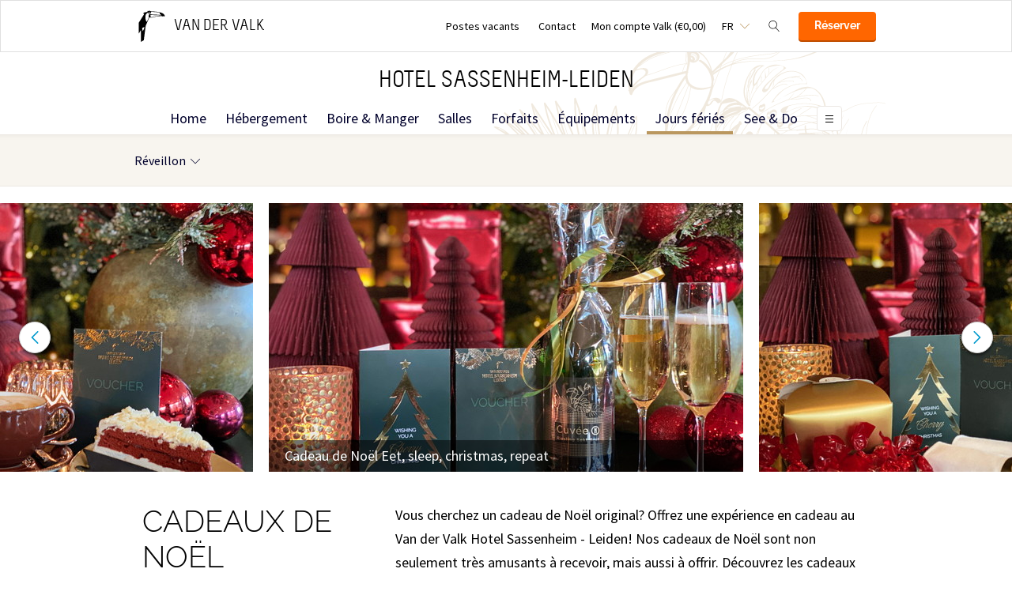

--- FILE ---
content_type: text/html;charset=UTF-8
request_url: https://www.hotelsassenheim.nl/fr/jours-feries/noel/-cadeaux-de-noel
body_size: 15751
content:
<!DOCTYPE HTML>
<html lang="fr">
<head>
<meta charset="utf-8">
<!--[if lt IE 9]>
<script src="http://html5shim.googlecode.com/svn/trunk/html5.js"></script>
<![endif]-->
<title>Cadeaux de Noël | Van der Valk Hotel Sassenheim - Leiden</title>
<meta name="description" content="Vous cherchez des cadeaux de Noël originaux? Offrez une expérience inoubliable en cadeau au Van der Valk Hotel Sassenheim - Leiden!"/>
<meta name="author" content="Van der Valk">
<meta name="no-email-collection" content="http://www.hotelsassenheim.nl" />
<meta http-equiv="X-UA-Compatible" content="IE=edge,chrome=1">
<meta name="viewport" content="initial-scale=1.0, maximum-scale=1, width=device-width, user-scalable=no">
<meta name="format-detection" content="telephone=no">
<link rel="apple-touch-icon-precomposed" href="/images/touch-icon-iphone.png" />
<link rel="apple-touch-icon-precomposed" sizes="72x72" href="/images/touch-icon-ipad.png" />
<link rel="apple-touch-icon-precomposed" sizes="114x114" href="/images/touch-icon-iphone-retina.png" />
<link rel="apple-touch-icon-precomposed" sizes="144x144" href="/images/touch-icon-ipad-retina.png" />
<link rel="icon" href="/images/favicon-48x48.ico" sizes="48x48">
<link rel="icon" type="image/png" href="/images/favicon-48x48.png" sizes="48x48">
<link rel="icon" type="image/svg+xml" href="/images/favicon.svg" sizes="any">
<meta name="msapplication-TileColor" content="#D83434" />
<meta name="msapplication-TileImage" content="path/to/tileicon.png" />
<meta name="facebook-domain-verification" content="z2ji19zj9xk4qn60f8tlkyc117x90b" />
<meta name="robots" content="index,follow">
<meta name="googlebot" content="noodp" />
<meta name="google-site-verification" content="5hzhahpHcRO4KQ7tmL9wjaTv_-X0-oCk66X2qSnI8lQ" />
<link rel="canonical" href="https://www.hotelsassenheim.nl/fr/jours-feries/noel/-cadeaux-de-noel"/>
<link rel="alternate" hreflang="nl" href="https://www.hotelsassenheim.nl/feestdagen/kerst/kerstcadeaus" />
<link rel="alternate" hreflang="en" href="https://www.hotelsassenheim.nl/en/holidays/christmas/christmas-gifts" />
<link rel="alternate" hreflang="fr" href="https://www.hotelsassenheim.nl/fr/jours-feries/noel/-cadeaux-de-noel" />
<link rel="alternate" hreflang="de" href="https://www.hotelsassenheim.nl/de/feiertage/weihnachten/weihnachtsgeschenke" />
<link rel="alternate" hreflang="x-default" href="https://www.hotelsassenheim.nl/feestdagen/kerst/kerstcadeaus" />
<meta property="og:title" content="Cadeaux de Noël | Van der Valk Hotel Sassenheim - Leiden" />
<meta property="og:url" content="https://www.hotelsassenheim.nl/fr/jours-feries/noel/-cadeaux-de-noel" />
<meta property="og:site_name" content="Van der Valk" />
<meta property="og:description" content="
Vous cherchez des cadeaux de Noël originaux? Offrez une expérience inoubliable en cadeau au Van der Valk Hotel Sassenheim - Leiden!" />
<link rel="stylesheet" href="/css/main.css?version=81FCE88F040E5820B567B981E66DB5A4">
<link rel="stylesheet" href="/css/style.css?version=81FCE88F040E5820B567B981E66DB5A4">
<script src="/js/vendor/modernizr.custom.31062.js"></script>
<script>
window.dataLayer = window.dataLayer || [];
window.dataLayer.push({
'site_hotel_code':'SAS',
'site_language_select':'FR',
'site_country':'NL',
'packages': []
});
</script>
</head>
<body>
<!-- Google Tag Manager -->
<noscript><iframe src="//www.googletagmanager.com/ns.html?id=GTM-PC427Z"
height="0" width="0" style="display:none;visibility:hidden"></iframe></noscript>
<script src="/js/_generated/tagmanager.js"/></script>
<!-- End Google Tag Manager -->
<header>
<!-- Hotel Linstow (3) and Drewitz (80) have a call to action button for both hotel rooms and bungalows -->
<div class="navigation-bar-revised">
<div class="navigation-bar-revised__main">
<div class="navigation-bar-revised__main-inner">
<div class="navigation-bar-revised__logo">
<a class="logo-revised"
href="/fr"
>
<span class="logo-revised__primary">Van der Valk</span>
</a>
</div>
<div class="navigation-bar-revised__toolbar">
<div class="navigation-bar-revised__toolbar-item navigation-bar-revised__toolbar-item--desk-and-up">
<a class="navigation-bar-revised__toolbar-action"
href="/fr/offres-demploi"
>
<div class="navigation-bar-revised__toolbar-label">
Postes vacants
</div>
</a>
</div>
<div class="navigation-bar-revised__toolbar-item navigation-bar-revised__toolbar-item--lap-and-up">
<a class="navigation-bar-revised__toolbar-action"
href="/fr/contact"
>
<div class="navigation-bar-revised__toolbar-label">
Contact
</div>
</a>
</div>
<div class="navigation-bar-revised__toolbar-item navigation-bar-revised__toolbar-item--inline-actions navigation-bar-revised__toolbar-item--lap-and-up">
<a class="navigation-bar-revised__toolbar-action navigation-bar-revised__toolbar-action--icon-account"
href="/fr/mon-compte-valk"
>
<div class="navigation-bar-revised__toolbar-label">
Mon compte Valk&nbsp;(&euro;0,00)
</div>
</a>
</div>
<div class="navigation-bar-revised__toolbar-item">
<button class="navigation-bar-revised__toolbar-action"
type="button"
data-element="navigation-language-select-toggle-button"
>
<div class="navigation-bar-revised__toolbar-label navigation-bar-revised__toolbar-label--toggle">
FR
</div>
</button>
<div class="navigation-bar-revised__popover"
data-element="navigation-language-menu"
>
<div class="menu-revised menu-revised--90 menu-revised--padding menu-revised--check-icons">
<a class="menu-revised__item" href="/feestdagen/kerst/kerstcadeaus">
Nederlands
</a>
<a class="menu-revised__item" href="/en/holidays/christmas/christmas-gifts">
English
</a>
<a class="menu-revised__item is-current" href="/fr/jours-feries/noel/-cadeaux-de-noel">
Fran&ccedil;ais
</a>
<a class="menu-revised__item" href="/de/feiertage/weihnachten/weihnachtsgeschenke">
Deutsch
</a>
</div>
</div>
</div>
<div class="navigation-bar-revised__toolbar-item">
<button class="navigation-bar-revised__toolbar-action navigation-bar-revised__toolbar-action--icon-magnifier"
type="button"
id="navigation-search-form"
data-element="navigation-search-toggle-button"
>
</button>
<div class="navigation-bar-revised__popover navigation-bar-revised__popover--search-form"
data-element="navigation-search-form"
style="display: none;"
>
<form class="navigation-bar-revised__search-form"
action="/fr/resultats-de-recherche"
method="POST"
>
<div class="navigation-bar-revised__search-form-field">
<input class="navigation-bar-revised__search-form-input"
type="text"
name="searchValue"
id="search-pop-up-input"
>
<button class="icon-mr-crossy erase-input"
type="button"
id="search-erase-input"
tabindex="-1"
></button>
</div>
<div class="navigation-bar-revised__search-form-action">
<button class="button button--full button--90 button--secondary"
type="submit"
>
Chercher
</button>
</div>
</form>
</div>
</div>
<div class="navigation-bar-revised__toolbar-item">
<div class="navigation-bar-revised__toolbar-action navigation-bar-revised__toolbar-action--book-action">
<a class="button button--full button--90 button--primary"
href="/redirect.cfm?event=ajax.get&type=redirect&name=bookingtool&action=redirect&language=fr&arrival=2026%2D01%2D21&nights=1&roomcode=&package=&deal=&persons=&maxperroom=2&adults=2&children=0&babies=0&isocode=NL&idpmscode=SAS&hotelname=Hotel%20Sassenheim%2DLeiden&hotelslug=hotel%2Dsassenheim%2Dleiden&engine=aanzee%2D3%2E0&promocode=&topage=&roomtype=&lastminutes=false&isnonwidget=true&isbungalow=false&forcecorporatelink=false&hotelid=0&deals=false&dealrate=&overruleidpmscode=&departure=2026%2D01%2D22&devScreen=false"
>
R&eacute;server
</a>
</div>
</div>
</div>
</div>
</div>
<div class="navigation-bar-revised__menu-bar">
<div class="navigation-bar-revised__title-bar">
<span class="navigation-bar-revised__title">
Hotel Sassenheim-Leiden
</span>
<div class="navigation-bar-revised__booking_menu">
<!-- Hotel Linstow (3) and Drewitz (80) have a call to action button for both hotel rooms and bungalows -->
<div class="booking-bar is-rendering"
data-scalable
data-has-double-call-to-action="false"
data-up-action-caption="Retour"
>
<div class="booking-bar__inner">
<label class="booking-bar__item booking-bar__item--menu"
for="subsequent-booking-menu"
id="subsequent-booking-menu-action"
>
<div class="booking-bar__toolbar-label"
data-element="subsequent-booking-menu-action-popover-label"
>
<span>R&eacute;server</span>
</div>
<div class="booking-bar__toolbar-popover">
<div class="popover popover--right-bottom popover--flexible">
<input class="popover__status" type="checkbox" id="subsequent-booking-menu" aria-hidden="true">
<section class="popover__body">
<header class="popover__header">
<span class="popover__title">
R&eacute;server
</span>
<label class="popover__close-action" for="subsequent-booking-menu">
Fermer
</label>
</header>
<div class="popover__main">
<div class="menu-revised menu-revised--200 menu-revised--padding"
id="subsequent-booking-menu-container"
>
</div>
</div>
</section>
<label class="popover__overlay"
data-element="subsequent-booking-menu-action-popover-overlay"
for="subsequent-booking-menu"
>
Fermer
</label>
</div>
</div>
</label>
</div>
</div>
</div>
<div class="navigation-bar-revised__title-contact-button"
data-element="navigation-contact-toggle-button"
>
<div class="navigation-bar-revised__contact-info-hand-and-smaller"
data-element="navigation-contact-content"
>
<div class="navigation-bar-revised__contact-info-hand-and-smaller-inner">
<a class="navigation-bar-revised__contact-info-phone-number"
href="tel:+31252219019"
>
+31 252 21 90 19
</a>
<div class="navigation-bar-revised__contact-info-text">
Disponible par t&eacute;l&eacute;phone 24h/24 au tarif local
</div>
</div>
</div>
</div>
</div>
<!-- Hotel Linstow (3) and Drewitz (80) have a call to action button for both hotel rooms and bungalows -->
<div class="menu-bar-revised is-rendering"
data-scalable
data-has-double-call-to-action="false"
data-up-action-caption="Retour"
>
<div class="menu-bar-revised__inner">
<a class="menu-bar-revised__item"
data-mn-id="13532"
data-navigation-menu-item
href="/fr"
>
Home
</a>
<a class="menu-bar-revised__item"
data-mn-id="13533"
data-navigation-menu-item
href="/fr/hebergement"
>
Hébergement
</a>
<a class="menu-bar-revised__item"
data-mn-id="13616"
data-navigation-menu-item
href="/fr/boire-manger"
>
Boire & Manger
</a>
<a class="menu-bar-revised__item menu-bar-revised__item--subitem"
data-navigation-menu-item-subitem
data-mn-id="22223"
data-parent="13616"
href="/fr/boire-manger/restaurant-nest"
>
Restaurant Nest
</a>
<a class="menu-bar-revised__item menu-bar-revised__item--subitem"
data-navigation-menu-item-subitem
data-mn-id="22267"
data-parent="22223"
href="/fr/boire-manger/restaurant-nest/decouvre-restaurant-nest"
>
Découvre Restaurant Nest
</a>
<a class="menu-bar-revised__item menu-bar-revised__item--subitem"
data-navigation-menu-item-subitem
data-mn-id="22360"
data-parent="22223"
href="/fr/boire-manger/restaurant-nest/dejeuner"
>
Déjeuner
</a>
<a class="menu-bar-revised__item menu-bar-revised__item--subitem"
data-navigation-menu-item-subitem
data-mn-id="22225"
data-parent="22223"
href="/fr/boire-manger/restaurant-nest/diner"
>
Dîner
</a>
<a class="menu-bar-revised__item menu-bar-revised__item--subitem"
data-navigation-menu-item-subitem
data-mn-id="38368"
data-parent="22223"
target=""
href="/fr/boire-manger/restaurant-nest/reserver-une-table-restaurant-nest"
>
Réserver une table restaurant Nest
</a>
<a class="menu-bar-revised__item menu-bar-revised__item--subitem"
data-navigation-menu-item-subitem
data-mn-id="13625"
data-parent="13616"
href="/fr/boire-manger/ozzo-oriental-restobar"
>
OZZO Oriental Restobar
</a>
<a class="menu-bar-revised__item menu-bar-revised__item--subitem"
data-navigation-menu-item-subitem
data-mn-id="13628"
data-parent="13625"
href="/fr/boire-manger/ozzo-oriental-restobar/a-propos-dozzo"
>
à propos d'OZZO
</a>
<a class="menu-bar-revised__item menu-bar-revised__item--subitem"
data-navigation-menu-item-subitem
data-mn-id="13632"
data-parent="13625"
target="_blank"
rel="noreferer noopener"
href="/fr/boire-manger/ozzo-oriental-restobar/ozzo-take-away"
>
OZZO Take Away
</a>
<a class="menu-bar-revised__item menu-bar-revised__item--subitem"
data-navigation-menu-item-subitem
data-mn-id="38356"
data-parent="13625"
target=""
href="/fr/boire-manger/ozzo-oriental-restobar/reserver-une-table-a-ozzo"
>
Réserver une table à OZZO
</a>
<a class="menu-bar-revised__item menu-bar-revised__item--subitem"
data-navigation-menu-item-subitem
data-mn-id="42842"
data-parent="13616"
href="/fr/boire-manger/live-cooking"
>
Live Cooking
</a>
<a class="menu-bar-revised__item menu-bar-revised__item--subitem"
data-navigation-menu-item-subitem
data-mn-id="42845"
data-parent="42842"
href="/fr/boire-manger/live-cooking/a-propos-de-live-cooking"
>
À propos de Live Cooking
</a>
<a class="menu-bar-revised__item menu-bar-revised__item--subitem"
data-navigation-menu-item-subitem
data-mn-id="22359"
data-parent="42842"
href="/fr/boire-manger/live-cooking/petit-dejeuner"
>
Petit-déjeuner
</a>
<a class="menu-bar-revised__item menu-bar-revised__item--subitem"
data-navigation-menu-item-subitem
data-mn-id="42844"
data-parent="42842"
href="/fr/boire-manger/live-cooking/brunch-du-dimanche"
>
Brunch du Dimanche
</a>
<a class="menu-bar-revised__item menu-bar-revised__item--subitem"
data-navigation-menu-item-subitem
data-mn-id="42843"
data-parent="42842"
href="/fr/boire-manger/live-cooking/dejeuner-buffet"
>
Déjeuner buffet
</a>
<a class="menu-bar-revised__item menu-bar-revised__item--subitem"
data-navigation-menu-item-subitem
data-mn-id="45272"
data-parent="42842"
href="/fr/boire-manger/live-cooking/buffet-de-live-cooking"
>
Buffet de live Cooking
</a>
<a class="menu-bar-revised__item menu-bar-revised__item--subitem"
data-navigation-menu-item-subitem
data-mn-id="51933"
data-parent="42842"
href="/fr/boire-manger/live-cooking/buffets-a-theme"
>
Buffets à thème
</a>
<a class="menu-bar-revised__item menu-bar-revised__item--subitem"
data-navigation-menu-item-subitem
data-mn-id="47025"
data-parent="42842"
href="/fr/boire-manger/live-cooking/fishfestival"
>
FishFestival
</a>
<a class="menu-bar-revised__item menu-bar-revised__item--subitem"
data-navigation-menu-item-subitem
data-mn-id="47462"
data-parent="42842"
target=""
href="/fr/boire-manger/live-cooking/reservez-une-table-pour-live-cooking-"
>
Réservez une table pour Live Cooking 
</a>
<a class="menu-bar-revised__item menu-bar-revised__item--subitem"
data-navigation-menu-item-subitem
data-mn-id="50094"
data-parent="13616"
href="/fr/boire-manger/cherry-lounge"
>
Cherry Lounge
</a>
<a class="menu-bar-revised__item menu-bar-revised__item--subitem"
data-navigation-menu-item-subitem
data-mn-id="50095"
data-parent="50094"
href="/fr/boire-manger/cherry-lounge/a-propos-du-cherry-lounge"
>
À propos du Cherry Lounge
</a>
<a class="menu-bar-revised__item menu-bar-revised__item--subitem"
data-navigation-menu-item-subitem
data-mn-id="50878"
data-parent="50094"
href="/fr/boire-manger/cherry-lounge/high-tea"
>
High tea
</a>
<a class="menu-bar-revised__item menu-bar-revised__item--subitem"
data-navigation-menu-item-subitem
data-mn-id="51880"
data-parent="13616"
href="/fr/boire-manger/restaurant-paarl"
>
Restaurant PAARL
</a>
<a class="menu-bar-revised__item menu-bar-revised__item--subitem"
data-navigation-menu-item-subitem
data-mn-id="51881"
data-parent="51880"
href="/fr/boire-manger/restaurant-paarl/a-propos-du-restaurant-paarl"
>
À propos du Restaurant PAARL
</a>
<a class="menu-bar-revised__item menu-bar-revised__item--subitem"
data-navigation-menu-item-subitem
data-mn-id="51883"
data-parent="51880"
href="/fr/boire-manger/restaurant-paarl/lieu-devenement"
>
Lieu d'événement
</a>
<a class="menu-bar-revised__item"
data-mn-id="13580"
data-navigation-menu-item
href="/fr/salles"
>
Salles
</a>
<a class="menu-bar-revised__item menu-bar-revised__item--subitem"
data-navigation-menu-item-subitem
data-mn-id="13594"
data-parent="13595"
href="/fr/salles/business/voir-toutes-les-salles"
>
Voir toutes les salles
</a>
<a class="menu-bar-revised__item menu-bar-revised__item--subitem"
data-navigation-menu-item-subitem
data-mn-id="13600"
data-parent="13595"
href="/fr/salles/business/reunions"
>
Réunions
</a>
<a class="menu-bar-revised__item menu-bar-revised__item--subitem"
data-navigation-menu-item-subitem
data-mn-id="43488"
data-parent="13595"
href="/fr/salles/business/pourquoi-notre-hotel"
>
Pourquoi notre hôtel?
</a>
<a class="menu-bar-revised__item menu-bar-revised__item--subitem"
data-navigation-menu-item-subitem
data-mn-id="43489"
data-parent="13595"
href="/fr/salles/business/localisation-et-accessibilite"
>
Localisation et accessibilité
</a>
<a class="menu-bar-revised__item menu-bar-revised__item--subitem"
data-navigation-menu-item-subitem
data-mn-id="22326"
data-parent="13595"
href="/fr/salles/business/meet-the-team"
>
Meet the team
</a>
<a class="menu-bar-revised__item menu-bar-revised__item--subitem"
data-navigation-menu-item-subitem
data-mn-id="44842"
data-parent="13595"
href="/fr/salles/business/conditions-generales"
>
Conditions générales
</a>
<a class="menu-bar-revised__item menu-bar-revised__item--subitem"
data-navigation-menu-item-subitem
data-mn-id="13645"
data-parent="13596"
href="/fr/salles/possibilites/brunch"
>
Brunch
</a>
<a class="menu-bar-revised__item menu-bar-revised__item--subitem"
data-navigation-menu-item-subitem
data-mn-id="13641"
data-parent="13596"
href="/fr/salles/possibilites/diner"
>
Dîner
</a>
<a class="menu-bar-revised__item menu-bar-revised__item--subitem"
data-navigation-menu-item-subitem
data-mn-id="43491"
data-parent="13596"
href="/fr/salles/possibilites/fete-"
>
Fête 
</a>
<a class="menu-bar-revised__item menu-bar-revised__item--subitem"
data-navigation-menu-item-subitem
data-mn-id="38764"
data-parent="13596"
href="/fr/salles/possibilites/xl-event"
>
XL Event
</a>
<a class="menu-bar-revised__item menu-bar-revised__item--subitem"
data-navigation-menu-item-subitem
data-mn-id="49490"
data-parent="13596"
href="/fr/salles/possibilites/presentation-de-voiture"
>
Présentation de voiture
</a>
<a class="menu-bar-revised__item menu-bar-revised__item--subitem"
data-navigation-menu-item-subitem
data-mn-id="22327"
data-parent="13596"
href="/fr/salles/possibilites/teambuilding"
>
Teambuilding
</a>
<a class="menu-bar-revised__item menu-bar-revised__item--subitem"
data-navigation-menu-item-subitem
data-mn-id="13647"
data-parent="13596"
href="/fr/salles/possibilites/condoleances"
>
Condoléances
</a>
<a class="menu-bar-revised__item menu-bar-revised__item--subitem"
data-navigation-menu-item-subitem
data-mn-id="43493"
data-parent="43492"
href="/fr/salles/hybride/reunion-en-ligne"
>
Réunion en ligne
</a>
<a class="menu-bar-revised__item menu-bar-revised__item--subitem"
data-navigation-menu-item-subitem
data-mn-id="43495"
data-parent="43492"
href="/fr/salles/hybride/live-stream"
>
Live stream
</a>
<a class="menu-bar-revised__item menu-bar-revised__item--subitem"
data-navigation-menu-item-subitem
data-mn-id="43496"
data-parent="43492"
href="/fr/salles/hybride/multi-location"
>
Multi location
</a>
<a class="menu-bar-revised__item menu-bar-revised__item--subitem"
data-navigation-menu-item-subitem
data-mn-id="44671"
data-parent="43492"
href="/fr/salles/hybride/podcast"
>
Podcast
</a>
<a class="menu-bar-revised__item menu-bar-revised__item--subitem"
data-navigation-menu-item-subitem
data-mn-id="43497"
data-parent="43494"
href="/fr/salles/marier/mariage"
>
Mariage
</a>
<a class="menu-bar-revised__item menu-bar-revised__item--subitem"
data-navigation-menu-item-subitem
data-mn-id="43498"
data-parent="43494"
href="/fr/salles/marier/nuit-de-noces"
>
Nuit de noces
</a>
<a class="menu-bar-revised__item menu-bar-revised__item--subitem"
data-navigation-menu-item-subitem
data-mn-id="43500"
data-parent="43494"
href="/fr/salles/marier/chambres-dhotel-pour-les-invites-de-mariage"
>
Chambres d'hôtel pour les invités de mariage
</a>
<a class="menu-bar-revised__item menu-bar-revised__item--subitem"
data-navigation-menu-item-subitem
data-mn-id="43502"
data-parent="43501"
href="/fr/salles/noel/reception-de-noel"
>
Réception de Noël
</a>
<a class="menu-bar-revised__item menu-bar-revised__item--subitem"
data-navigation-menu-item-subitem
data-mn-id="49766"
data-parent="43501"
href="/fr/salles/noel/diner-de-noel"
>
Dîner de Noël
</a>
<a class="menu-bar-revised__item menu-bar-revised__item--subitem"
data-navigation-menu-item-subitem
data-mn-id="49767"
data-parent="43501"
href="/fr/salles/noel/fete-de-noel"
>
Fête de Noël
</a>
<a class="menu-bar-revised__item menu-bar-revised__item--subitem"
data-navigation-menu-item-subitem
data-mn-id="43505"
data-parent="43501"
href="/fr/salles/noel/reception-du-nouvel-an"
>
Réception du Nouvel An
</a>
<a class="menu-bar-revised__item menu-bar-revised__item--subitem"
data-navigation-menu-item-subitem
data-mn-id="44674"
data-parent="44673"
href="/fr/salles/equipements-daffaires/parking"
>
Parking
</a>
<a class="menu-bar-revised__item menu-bar-revised__item--subitem"
data-navigation-menu-item-subitem
data-mn-id="44847"
data-parent="44673"
href="/fr/salles/equipements-daffaires/e-chargeurs"
>
E-chargeurs
</a>
<a class="menu-bar-revised__item"
data-mn-id="13534"
data-navigation-menu-item
href="/fr/forfaits"
>
Forfaits
</a>
<a class="menu-bar-revised__item"
data-mn-id="13582"
data-navigation-menu-item
href="/fr/equipements"
>
Équipements
</a>
<a class="menu-bar-revised__item menu-bar-revised__item--subitem"
data-navigation-menu-item-subitem
data-mn-id="13627"
data-parent="13582"
href="/fr/equipements/sauna-fitness"
>
Sauna & Fitness
</a>
<a class="menu-bar-revised__item menu-bar-revised__item--subitem"
data-navigation-menu-item-subitem
data-mn-id="13590"
data-parent="13582"
href="/fr/equipements/jacks-casino"
>
Jack's Casino
</a>
<a class="menu-bar-revised__item menu-bar-revised__item--subitem"
data-navigation-menu-item-subitem
data-mn-id="13635"
data-parent="13582"
href="/fr/equipements/location-de-velos"
>
Location de vélos
</a>
<a class="menu-bar-revised__item menu-bar-revised__item--subitem"
data-navigation-menu-item-subitem
data-mn-id="42839"
data-parent="13582"
href="/fr/equipements/itineraires-cyclables"
>
Itinéraires cyclables
</a>
<a class="menu-bar-revised__item menu-bar-revised__item--subitem"
data-navigation-menu-item-subitem
data-mn-id="46386"
data-parent="13582"
href="/fr/equipements/itineraires-pedestres"
>
Itinéraires pédestres
</a>
<a class="menu-bar-revised__item menu-bar-revised__item--subitem"
data-navigation-menu-item-subitem
data-mn-id="13637"
data-parent="13582"
href="/fr/equipements/wi-fi-gratuite"
>
Wi-Fi gratuite
</a>
<a class="menu-bar-revised__item menu-bar-revised__item--subitem"
data-navigation-menu-item-subitem
data-mn-id="36715"
data-parent="13582"
href="/fr/equipements/chargeurs-de-voiture"
>
Chargeurs de voiture
</a>
<a class="menu-bar-revised__item menu-bar-revised__item--subitem"
data-navigation-menu-item-subitem
data-mn-id="42585"
data-parent="13582"
href="/fr/equipements/ameliorez-votre-sejour"
>
Améliorez votre séjour
</a>
<a class="menu-bar-revised__item menu-bar-revised__item--subitem"
data-navigation-menu-item-subitem
data-mn-id="51944"
data-parent="13582"
href="/fr/equipements/reglement-interieur"
>
Règlement intérieur
</a>
<a class="menu-bar-revised__item is-current"
data-mn-id="22707"
data-navigation-menu-item
href="/fr/jours-feries"
>
Jours fériés
</a>
<a class="menu-bar-revised__item menu-bar-revised__item--subitem"
data-navigation-menu-item-subitem
data-mn-id="42869"
data-parent="42857"
href="/fr/jours-feries/paques/brunch-de-paques-live-cooking-deluxe"
>
Brunch de Pâques Live Cooking Deluxe
</a>
<a class="menu-bar-revised__item menu-bar-revised__item--subitem"
data-navigation-menu-item-subitem
data-mn-id="42864"
data-parent="42856"
href="/fr/jours-feries/fete-des-meres/brunch-de-la-fete-des-meres"
>
Brunch de la fête des mères
</a>
<a class="menu-bar-revised__item menu-bar-revised__item--subitem"
data-navigation-menu-item-subitem
data-mn-id="43122"
data-parent="42858"
href="/fr/jours-feries/pentecote/brunch-de-la-pentecote"
>
Brunch de la Pentecôte
</a>
<a class="menu-bar-revised__item menu-bar-revised__item--subitem"
data-navigation-menu-item-subitem
data-mn-id="43130"
data-parent="42860"
href="/"
>
</a>
<a class="menu-bar-revised__item menu-bar-revised__item--subitem"
data-navigation-menu-item-subitem
data-mn-id="43131"
data-parent="42860"
href="/"
>
</a>
<a class="menu-bar-revised__item menu-bar-revised__item--subitem"
data-navigation-menu-item-subitem
data-mn-id="43134"
data-parent="42861"
href="/fr/jours-feries/noel/brunch-de-noel-live-cooking-deluxe"
>
Brunch de Noël Live Cooking Deluxe
</a>
<a class="menu-bar-revised__item menu-bar-revised__item--subitem"
data-navigation-menu-item-subitem
data-mn-id="43136"
data-parent="42861"
href="/fr/jours-feries/noel/buffet-de-noel-live-cooking-deluxe"
>
Buffet de Noël Live Cooking Deluxe
</a>
<a class="menu-bar-revised__item menu-bar-revised__item--subitem"
data-navigation-menu-item-subitem
data-mn-id="42862"
data-parent="22707"
href="/fr/jours-feries/reveillon"
>
Réveillon
</a>
<a class="menu-bar-revised__item menu-bar-revised__item--subitem"
data-navigation-menu-item-subitem
data-mn-id="43141"
data-parent="42862"
href="/fr/jours-feries/reveillon/petit-dejeuner-du-nouvel-an"
>
Petit-déjeuner du Nouvel An
</a>
<a class="menu-bar-revised__item menu-bar-revised__item--subitem"
data-navigation-menu-item-subitem
data-mn-id="43142"
data-parent="42862"
href="/fr/jours-feries/reveillon/brunch-du-nouvel-an"
>
Brunch du Nouvel An
</a>
<a class="menu-bar-revised__item"
data-mn-id="46399"
data-navigation-menu-item
href="/fr/see-do"
>
See & Do
</a>
<a class="menu-bar-revised__item menu-bar-revised__item--subitem"
data-navigation-menu-item-subitem
data-mn-id="46406"
data-parent="46399"
href="/fr/see-do/fleurs-et-champs"
>
Fleurs et champs
</a>
<a class="menu-bar-revised__item menu-bar-revised__item--subitem"
data-navigation-menu-item-subitem
data-mn-id="46402"
data-parent="46399"
href="/fr/see-do/activites-et-sorties"
>
Activités et sorties
</a>
<a class="menu-bar-revised__item menu-bar-revised__item--subitem"
data-navigation-menu-item-subitem
data-mn-id="46405"
data-parent="46399"
href="/fr/see-do/enfants"
>
Enfants
</a>
<a class="menu-bar-revised__item menu-bar-revised__item--subitem"
data-navigation-menu-item-subitem
data-mn-id="46401"
data-parent="46399"
href="/fr/see-do/la-plage-leau"
>
la plage & l'eau
</a>
<a class="menu-bar-revised__item menu-bar-revised__item--subitem"
data-navigation-menu-item-subitem
data-mn-id="51951"
data-parent="46401"
href="/fr/see-do/la-plage-leau/hotel-en-bord-de-mer"
>
Hôtel en bord de mer
</a>
<a class="menu-bar-revised__item menu-bar-revised__item--subitem"
data-navigation-menu-item-subitem
data-mn-id="46404"
data-parent="46399"
href="/fr/see-do/shopping"
>
Shopping
</a>
<a class="menu-bar-revised__item menu-bar-revised__item--subitem"
data-navigation-menu-item-subitem
data-mn-id="48973"
data-parent="46399"
href="/fr/see-do/villages-et-marches"
>
Villages et marchés
</a>
<a class="menu-bar-revised__item menu-bar-revised__item--subitem"
data-navigation-menu-item-subitem
data-mn-id="46403"
data-parent="46399"
href="/fr/see-do/sites-touristiques"
>
Sites touristiques
</a>
<a class="menu-bar-revised__item menu-bar-revised__item--subitem"
data-navigation-menu-item-subitem
data-mn-id="49010"
data-parent="46399"
href="/fr/see-do/musees"
>
Musées
</a>
<a class="menu-bar-revised__item"
data-mn-id="46098"
data-navigation-menu-item
href="/fr/offres"
>
Offres
</a>
<a class="menu-bar-revised__item"
data-mn-id="38250"
data-navigation-menu-item
href="/fr/calendrier-dactivites"
>
Calendrier d'activités
</a>
<a class="menu-bar-revised__item"
data-mn-id="19594"
data-navigation-menu-item
href="/fr/region-des-bulbes-a-fleurs"
>
Région des bulbes à fleurs
</a>
<a class="menu-bar-revised__item"
data-mn-id="19595"
data-navigation-menu-item
href="/fr/keukenhof"
>
Keukenhof
</a>
<a class="menu-bar-revised__item"
data-mn-id="36758"
data-navigation-menu-item
href="/fr/defile-des-fleurs"
>
Défilé des fleurs
</a>
<a class="menu-bar-revised__item menu-bar-revised__item--subitem"
data-navigation-menu-item-subitem
data-mn-id="13577"
data-parent="13586"
href="/fr/informations-touristiques/calendrier"
>
Calendrier
</a>
<a class="menu-bar-revised__item menu-bar-revised__item--subitem"
data-navigation-menu-item-subitem
data-mn-id="33424"
data-parent="23379"
href="/fr/laatste-nieuws/italian-dinner"
>
Italian Dinner
</a>
<a class="menu-bar-revised__item menu-bar-revised__item--subitem"
data-navigation-menu-item-subitem
data-mn-id="38431"
data-parent="23379"
href="/fr/laatste-nieuws/van-der-valk-kidsrights"
>
Van der Valk & KidsRights
</a>
<a class="menu-bar-revised__item menu-bar-revised__item--subitem"
data-navigation-menu-item-subitem
data-mn-id="38864"
data-parent="23379"
href="/fr/laatste-nieuws/beste-leerbedrijf-horeca-20182019"
>
Beste Leerbedrijf Horeca 2018/2019
</a>
<a class="menu-bar-revised__item"
data-mn-id="18179"
data-navigation-menu-item
target="_blank"
rel="noreferer noopener"
href="/fr/offres-demploi"
>
Offres d'emploi
</a>
<a class="menu-bar-revised__item"
data-mn-id="18181"
data-navigation-menu-item
href="/fr/a-propos-de-nous"
>
À propos de nous
</a>
<a class="menu-bar-revised__item"
data-mn-id="41833"
data-navigation-menu-item
href="/fr/faq"
>
FAQ
</a>
<a class="menu-bar-revised__item"
data-mn-id="48311"
data-navigation-menu-item
href="/fr/valk-kids"
>
Valk Kids
</a>
<label class="menu-bar-revised__item menu-bar-revised__item--menu"
for="subsequent-menu"
id="subsequent-menu-action"
>
<div class="menu-bar-revised__toolbar-label"
data-element="subsequent-menu-action-popover-label"
>
<span>Menu</span>
</div>
<div class="menu-bar-revised__toolbar-popover">
<div class="popover popover--right-bottom popover--flexible">
<input class="popover__status" type="checkbox" id="subsequent-menu" aria-hidden="true">
<section class="popover__body">
<header class="popover__header">
<span class="popover__title">
Menu
</span>
<label class="popover__close-action" for="subsequent-menu">
Fermer
</label>
</header>
<div class="popover__main">
<div class="menu-revised menu-revised--200 menu-revised--padding"
id="subsequent-menu-container"
>
</div>
</div>
</section>
<label class="popover__overlay"
data-element="subsequent-menu-action-popover-overlay"
for="subsequent-menu"
>
Fermer
</label>
</div>
</div>
</label>
</div>
</div>
</div>
<div class="navigation-bar-revised__submenu-bar">
<div class="submenu-bar">
<ul class="submenu-bar__inner">
<li class="submenu-bar__item has-children">
<a class="submenu-bar__item-anchor" data-text="R&eacute;veillon"
data-navigation-menu-item
href="/fr/jours-feries/reveillon"
>
R&eacute;veillon
</a>
<div class="submenu-bar__pop-over-menu pop-over-menu">
<ul class="pop-over-menu__inner">
<li class="pop-over-menu__item">
<a href="/fr/jours-feries/reveillon/petit-dejeuner-du-nouvel-an"
>
Petit-d&eacute;jeuner du Nouvel An
</a>
</li>
<li class="pop-over-menu__item">
<a href="/fr/jours-feries/reveillon/brunch-du-nouvel-an"
>
Brunch du Nouvel An
</a>
</li>
</ul>
</div>
</li>
</div>
</div>
</div>
</div>
</header>
<section role="main">
<div class="az-carousel az-carousel-wide"> 
<div class="az-carousel-slide"> 
<ul class="deprecated-ul"> 
<li> <img class="az-image-cover" data-src="/inc/upload/photos/5203/mobile/cs_IMG_4761-1.jpg" alt="Cadeau de No&euml;l Eet, sleep, christmas, repeat"> <p class="deprecated-p">Cadeau de No&euml;l Eet, sleep, christmas, repeat</p> </li> 
<li> <img class="az-image-cover" data-src="/inc/upload/photos/5203/mobile/cs_IMG_4751.jpg" alt="Cadeau de No&euml;l Holly Jolly Christmas"> <p class="deprecated-p">Cadeau de No&euml;l Holly Jolly Christmas</p> </li> 
<li> <img class="az-image-cover" data-src="/inc/upload/photos/5203/mobile/cs_IMG_4741-1.jpg" alt="Cadeau de No&euml;l May your holidays be sweet"> <p class="deprecated-p">Cadeau de No&euml;l May your holidays be sweet</p> </li> 
</ul> 
</div> 
<button class="az-carousel-slide-prev"><span class="az-carousel-button"></span><span class="screen-readers-only">&acirc;&euro;&sup1;</span></button> 
<button class="az-carousel-slide-next"><span class="az-carousel-button"></span><span class="screen-readers-only">&acirc;&euro;&ordm;</span></button> 
</div>
<section class="inner room-page"> 
<div class="page-title-block"> 
<h1 class="deprecated-h1">Cadeaux de No&euml;l</h1> 
</div> 
<div class="page-summary-block showmore" data-text-more="Lisez plus" data-text-less="Moins"> 
<div class="deprecated-content moreblock"> 
<p class="deprecated-p">Vous cherchez un cadeau de No&euml;l original? Offrez une exp&eacute;rience en cadeau au Van der Valk Hotel Sassenheim - Leiden! Nos cadeaux de No&euml;l sont non seulement tr&egrave;s amusants &agrave; recevoir, mais aussi &agrave; offrir. D&eacute;couvrez les cadeaux de No&euml;l de cette ann&eacute;e!</p> 
</div> 
</div> 
</section>
<div class="inner"> 
<div class="deprecated-content"> 
<h2><span>Cadeaux de No&euml;l originaux</span></h2> 
<p><span>Avec les cadeaux de No&euml;l du Van der Valk Hotel Sassenheim - Leiden, vous offrez une exp&eacute;rience de No&euml;l fantastique en cadeau, agr&eacute;able &agrave; offrir et encore plus amusante &agrave; recevoir. Nous avons rassembl&eacute; divers forfaits cadeaux festifs dans diff&eacute;rentes cat&eacute;gories de prix, sp&eacute;cialement pour les vacances.</span></p> 
<p><span>Vous pouvez passer votre commande en utilisant le formulaire ci-dessous (visible uniquement lorsqu'il est disponible). Les coffrets cadeaux seront alors pr&ecirc;ts pour vous &agrave; une date &agrave; d&eacute;terminer &agrave; la r&eacute;ception de notre h&ocirc;tel, o&ugrave; vous pourrez effectuer le paiement et retirer le cadeau de No&euml;l.</span></p> 
<p>Souhaitez-vous plus d'informations sur nos cadeaux de No&euml;l? Alors contactez-nous rapidement via<span>&nbsp;</span><a href="mailto:banqueting@sassenheim.valk.com%C2%A0">banqueting@sassenheim.valk.com</a>&nbsp;ou tel. <a href="tel:+31(0)252-462255">+31(0)252-462255</a>. Nous sommes heureux de vous aider!</p> 
<h2>Voir nos cadeaux de No&euml;l</h2> 
</div> 
</div>
<section role="main"> 
<section class="inner"> 
<div class="faq-block"> 
<a href="#" class="deprecated-a faq-toggle more-toggle">"May your holidays be sweet" - &euro; 20,00</a> 
<div class="faq-content-container"> 
<div class="faq-content deprecated-content"> 
<p><span>A la recherche d'un cadeau original? Alors offrez un &laquo;Kersbal&raquo; en &eacute;dition limit&eacute;e de Vondels Amsterdam en cadeau! Que fera briller le sapin de No&euml;l cette ann&eacute;e ... Le destinataire pourra &eacute;galement d&eacute;guster une d&eacute;licieuse tasse de caf&eacute; ou de th&eacute; avec un g&acirc;teau au Restaurant Nest. </span></p> 
<p id="tw-target-text" class="tw-data-text tw-text-large XcVN5d tw-ta" dir="ltr" data-placeholder="Vertaling"><strong>Ce cadeau de No&euml;l comprend:</strong></p> 
<ul> 
<li id="tw-target-text" class="tw-data-text tw-text-large XcVN5d tw-ta" dir="ltr" data-placeholder="Vertaling"><span>1 bon d'une valeur de caf&eacute; ou de th&eacute; avec g&acirc;teau pour 2 personnes, &agrave; &eacute;changer au restaurant Nest (valable jusqu'au 31 d&eacute;cembre 2022) </span></li> 
<li class="tw-data-text tw-text-large XcVN5d tw-ta" dir="ltr" data-placeholder="Vertaling"><span>1 boule de cerise unique de Vondels Amsterdam </span></li> 
<li class="tw-data-text tw-text-large XcVN5d tw-ta" dir="ltr" data-placeholder="Vertaling"><span>1 carte postale "Cherry Christmas &amp; Happy Always" pour &eacute;crire un message personnel au destinataire </span></li> 
<li class="tw-data-text tw-text-large XcVN5d tw-ta" dir="ltr" data-placeholder="Vertaling"><span>Nous emballerons le cadeau pour vous de mani&egrave;re festive!</span></li> 
</ul> 
<p><strong>Prix par cadeau: &euro; 20,00</strong></p> 
<p><strong><img src="https://www.hotelsassenheim.nl/inc/upload/content/IMG_4741-1.jpg" alt="" width="600"></strong></p> 
</div> 
</div> 
</div> 
<div class="faq-block"> 
<a href="#" class="deprecated-a faq-toggle more-toggle">"Holly Jolly Christmas"- &euro; 40,00</a> 
<div class="faq-content-container"> 
<div class="faq-content deprecated-content"> 
<p><span class="Y2IQFc">Savourez un d&eacute;licieux d&eacute;jeuner en famille, entre amis ou entre coll&egrave;gues et offrez un d&eacute;jeuner 2 plats au Van der Valk H&ocirc;tel Sassenheim - Leiden en cadeau &agrave; No&euml;l!</span></p> 
<p id="tw-target-text" class="tw-data-text tw-text-large XcVN5d tw-ta" dir="ltr" data-placeholder="Vertaling"><strong>Ce cadeau de No&euml;l comprend:</strong></p> 
<ul> 
<li id="tw-target-text" class="tw-data-text tw-text-large XcVN5d tw-ta" dir="ltr" data-placeholder="Vertaling"><span>1 bon d'une valeur d'un d&eacute;jeuner 2 plats pour 2 personnes, &eacute;changeable en 2022 (comprenant eau min&eacute;rale + 1 boisson non alcoolis&eacute;e)</span></li> 
<li class="tw-data-text tw-text-large XcVN5d tw-ta" dir="ltr" data-placeholder="Vertaling"><span>1 x Van der Valk Guilty Pleasure: des bonbons aux cerises! </span></li> 
<li class="tw-data-text tw-text-large XcVN5d tw-ta" dir="ltr" data-placeholder="Vertaling"><span>1 carte postale "Cherry Christmas &amp; Happy Always" pour &eacute;crire un message personnel au destinataire </span></li> 
<li class="tw-data-text tw-text-large XcVN5d tw-ta" dir="ltr" data-placeholder="Vertaling"><span>Nous emballerons le cadeau pour vous de mani&egrave;re festive!</span></li> 
</ul> 
<p><strong>Prix par cadeau &euro; 40,00</strong></p> 
<p><strong><img src="https://www.hotelsassenheim.nl/inc/upload/content/IMG_4751.jpg" alt="" width="600"></strong></p> 
</div> 
</div> 
</div> 
<div class="faq-block"> 
<a href="#" class="deprecated-a faq-toggle more-toggle">"Eat, Sleep, Christmas, Repeat"- &euro; 75,00</a> 
<div class="faq-content-container"> 
<div class="faq-content deprecated-content"> 
<p><span>Voulez-vous vraiment d&eacute;baller pour No&euml;l cette ann&eacute;e? Alors offrez ce fantastique cadeau de No&euml;l &agrave; vos amis, votre famille ou vos employ&eacute;s. Cela leur permet de profiter d'une nuit&eacute;e dans une chambre Deluxe avec un copieux petit-d&eacute;jeuner buffet pour 2 personnes!</span></p> 
<p><strong>Ce cadeau de No&euml;l comprend:</strong></p> 
<ul> 
<li id="tw-target-text" class="tw-data-text tw-text-large XcVN5d tw-ta" dir="ltr" data-placeholder="Vertaling"><span>1 bon d'une nuit&eacute;e pour deux personnes dans une chambre Deluxe, petit-d&eacute;jeuner copieux compris * </span></li> 
<li class="tw-data-text tw-text-large XcVN5d tw-ta" dir="ltr" data-placeholder="Vertaling"><span>1 bouteille de Nest Cuv&eacute;e emball&eacute;e de mani&egrave;re festive </span></li> 
<li class="tw-data-text tw-text-large XcVN5d tw-ta" dir="ltr" data-placeholder="Vertaling"><span>1 carte postale "Cherry Christmas &amp; Happy Always" pour &eacute;crire un message personnel au destinataire </span></li> 
<li class="tw-data-text tw-text-large XcVN5d tw-ta" dir="ltr" data-placeholder="Vertaling"><span>Nous emballerons le cadeau pour vous de mani&egrave;re festive! </span></li> 
</ul> 
<p><em><strong>*&Eacute;changeable avant le 31 d&eacute;cembre 2022, selon la disponibilit&eacute;. Nous nous r&eacute;servons le droit d'exclure certaines dates de la disponibilit&eacute;. R&eacute;servations uniquement par e-mail &agrave; <a href="mailto:banqueting@sassenheim.valk.com">banqueting@sassenheim.valk.com</a>.</strong></em></p> 
<p><strong>Prix par cadeau &euro; 75,00</strong></p> 
<p><strong><img src="https://www.hotelsassenheim.nl/inc/upload/content/IMG_4761-1.jpg" alt="" width="600"></strong></p> 
</div> 
</div> 
</div> 
<div class="faq-block"> 
<a href="#" class="deprecated-a faq-toggle more-toggle">"All I want for Christmas is Oriental food" - &euro; 100</a> 
<div class="faq-content-container"> 
<div class="faq-content deprecated-content"> 
<p id="tw-target-text" class="tw-data-text tw-text-large XcVN5d tw-ta" dir="ltr" data-placeholder="Vertaling"><span>Profitez d'un d&eacute;licieux et copieux d&icirc;ner oriental pour deux au OZZO Oriental Restobar. Nos chefs sushi travaillent avec les meilleurs ingr&eacute;dients frais, sont ma&icirc;tres de leur m&eacute;tier et se feront un plaisir de vous surprendre avec leurs c&eacute;l&egrave;bres plats. </span></p> 
<p class="tw-data-text tw-text-large XcVN5d tw-ta" dir="ltr" data-placeholder="Vertaling"><strong>Ce cadeau de No&euml;l comprend: </strong></p> 
<ul> 
<li class="tw-data-text tw-text-large XcVN5d tw-ta" dir="ltr" data-placeholder="Vertaling"><span>1 bon d'une valeur pour un d&icirc;ner de 4 plats au OZZO Oriental Restobar. Commencez la soir&eacute;e avec un cocktail asiatique et un amuse-bouche, puis laissez-vous dorloter avec diff&eacute;rents types de sushis, plats chauds et bien s&ucirc;r dessert! Les plats sont accompagn&eacute;s de verres de sak&eacute; assortis. </span></li> 
<li class="tw-data-text tw-text-large XcVN5d tw-ta" dir="ltr" data-placeholder="Vertaling"><span>1 carte postale "Cherry Christmas &amp; Happy Always" pour &eacute;crire un message personnel au destinataire </span></li> 
<li class="tw-data-text tw-text-large XcVN5d tw-ta" dir="ltr" data-placeholder="Vertaling"><span>Nous emballerons le cadeau pour vous de mani&egrave;re festive! </span></li> 
</ul> 
<p><strong>Prix &NegativeThinSpace;&NegativeThinSpace;par cadeau &euro; 100,00</strong></p> 
</div> 
</div> 
</div> 
<div class="faq-block"> 
<a href="#" class="deprecated-a faq-toggle more-toggle">Cadeau de No&euml;l personnalis&eacute;</a> 
<div class="faq-content-container"> 
<div class="faq-content deprecated-content"> 
<p id="tw-target-text" class="tw-data-text tw-text-large XcVN5d tw-ta" dir="ltr" data-placeholder="Vertaling"><span>Souhaitez-vous offrir un Van der Valk en cadeau, mais les forfaits ci-dessus ne sont-ils pas ce que vous recherchez? Nous sommes heureux de r&eacute;fl&eacute;chir avec vous pour cr&eacute;er le cadeau de No&euml;l parfait. Le ciel est la limite!</span></p> 
</div> 
</div> 
</div> 
</section> 
</section>
</section>
<footer class="page-footer">
<section class="layout">
<div class="layout__section layout__section--spacing-0 layout__section--colored-revised layout__section--background-image">
<div class="layout__section">
<div class="layout__inner layout__inner--narrow layout__inner--padded-top-bottom-0 layout__inner--padded-left-right-60">
<div class="navigate-up navigate-up--footer">
<div class="navigate-up__action" data-click-action-scroll-to-top>Vers le haut</div>
</div>
</div>
</div>
<div class="layout__section">
<div class="layout__inner layout__inner--narrow layout__inner--padded-top-bottom-0 layout__inner--padded-left-right-60">
<div class="layout__section layout__section--spacing-0">
<div class="layout__section layout__section--bordered-bottom-transparent-revised">
<div class="layout__inner layout__inner--padded-bottom-80 layout__inner--padded-left-right-0">
<div class="layout__section layout__section--centering">
<a class="logo-revised logo-revised--vertical-aligned logo-revised--light"
href="/fr"
>
<h2 class="logo-revised__primary">
Van der Valk
</h2>
<h2 class="logo-revised__secondary">
Hotel Sassenheim-Leiden
</h2>
</a>
</div>
</div>
</div>
<div class="layout__section layout__section--bordered-bottom-transparent-revised">
<div class="layout__inner layout__inner--padded-top-bottom-70 layout__inner--padded-left-right-0">
<div class="collection collection--grid-60 collection--centering collection--not-wrapping-lap-and-larger">
<div class="collection__item">
<a class="footer-usp-revised" href="https://www.hotelsassenheim.nl/fr/garantie-du-meilleur-prix">
<div class="footer-usp-revised__icon footer-usp-revised__icon--bestprice-fr"></div>
<span class="footer-usp-revised__name">Meilleur prix garanti</span>
</a>
</div>
<div class="collection__item">
<div class="footer-usp-revised">
<div class="footer-usp-revised__icon footer-usp-revised__icon--greenkey"></div>
<span class="footer-usp-revised__name">Green Key</span>
</div>
</div>
<div class="collection__item">
<a class="footer-usp-revised" href="https://www.valkverrast.nl" target="_blank" rel="noreferer noopener">
<div class="footer-usp-revised__icon footer-usp-revised__icon--verrast"></div>
<span class="footer-usp-revised__name">Valk Verrast</span>
</a>
</div>
</div>
</div>
</div>
<div class="layout__section">
<div class="layout__inner">
<div class="footer-link-collection">
<div class="footer-link-collection__item">
<div class="footer-link-collection__item-header">
<h4 class="footer-link-collection__item-title">R&eacute;server</h4>
</div>
<div class="footer-link-collection__item-main">
<div class="footer-link-collection__menu">
<a class="footer-link-collection__menu-item" 
href="/fr/hebergement" 
>
Hébergement
</a>
<a class="footer-link-collection__menu-item" 
href="/fr/boire-manger" 
>
Boire & Manger
</a>
<a class="footer-link-collection__menu-item" 
href="/fr/salles" 
>
Salles
</a>
<a class="footer-link-collection__menu-item" 
href="/fr/forfaits" 
>
Forfaits
</a>
</div>
</div>
</div>
<div class="footer-link-collection__item">
<div class="footer-link-collection__item-header">
<h4 class="footer-link-collection__item-title">H&ocirc;tel</h4>
</div>
<div class="footer-link-collection__item-main">
<div class="footer-link-collection__menu">
<a class="footer-link-collection__menu-item" 
href="/fr/equipements"
>
Équipements
</a>
<a class="footer-link-collection__menu-item" 
href="/fr/jours-feries"
>
Jours fériés
</a>
<a class="footer-link-collection__menu-item" 
href="/fr/see-do"
>
See & Do
</a>
<a class="footer-link-collection__menu-item" 
href="/fr/offres"
>
Offres
</a>
<a class="footer-link-collection__menu-item" 
href="/fr/calendrier-dactivites"
>
Calendrier d'activités
</a>
<a class="footer-link-collection__menu-item" 
href="/fr/region-des-bulbes-a-fleurs"
>
Région des bulbes à fleurs
</a>
<a class="footer-link-collection__menu-item" 
href="/fr/keukenhof"
>
Keukenhof
</a>
<a class="footer-link-collection__menu-item" 
href="/fr/defile-des-fleurs"
>
Défilé des fleurs
</a>
<a class="footer-link-collection__menu-item" 
href="/fr/a-propos-de-nous"
>
À propos de nous
</a>
<a class="footer-link-collection__menu-item" 
href="/fr/faq"
>
FAQ
</a>
<a class="footer-link-collection__menu-item" 
href="/fr/valk-kids"
>
Valk Kids
</a>
</div>
</div>
</div>
<div class="footer-link-collection__item">
<div class="footer-link-collection__item-header">
<h4 class="footer-link-collection__item-title">Van der Valk</h4>
</div>
<div class="footer-link-collection__item-main">
<div class="footer-link-collection__menu">
<a class="footer-link-collection__menu-item"
href="https://www.valkverrast.nl/"
target="_blank" rel="noreferer noopener"
>
Valk Verrast
</a>
<a class="footer-link-collection__menu-item"
href="https://www.valkdeals.nl/"
target="_blank" rel="noreferer noopener"
>
Valk Deals
</a>
<a class="footer-link-collection__menu-item"
href="https://www.valklife.com"
target="_blank" rel="noreferer noopener"
>
Valk Life
</a>
<a class="footer-link-collection__menu-item"
href="https://www.valkbusiness.nl/"
target="_blank" rel="noreferer noopener"
>
Valk Business
</a>
<a class="footer-link-collection__menu-item" 
href="/fr/valk-verrast" 
target="_blank"
rel="noreferer noopener"
>
Valk Verrast
</a>
<a class="footer-link-collection__menu-item" 
href="/fr/durabilite" 
>
Durabilité
</a>
<a class="footer-link-collection__menu-item" 
href="/fr/histoire" 
>
Histoire
</a>
</div>
</div>
</div>
<div class="footer-link-collection__item" itemscope="itemscope" itemtype="https://schema.org/LocalBusiness">
<div class="footer-link-collection__item-header">
<h4 class="footer-link-collection__item-title">Contact</h4>
</div>
<div class="footer-link-collection__item-main">
<div class="footer-link-collection__contact-block">
<a class="footer-link-collection__contact-block-item"
href="tel:+31252219019"
>
<svg class="footer-link-collection__contact-block-item-icon" xmlns="https://www.w3.org/2000/svg" width="24" height="24" viewBox="0 0 24 24"><path fill="#ba975f" d="M20 22.621l-3.521-6.795c-.008.004-1.974.97-2.064 1.011-2.24 1.086-6.799-7.82-4.609-8.994l2.083-1.026-3.493-6.817-2.106 1.039c-7.202 3.755 4.233 25.982 11.6 22.615.121-.055 2.102-1.029 2.11-1.033z"/></svg>
<span class="footer-link-collection__contact-block-item-label footer-link-collection__contact-block-item-label--phone-number" itemprop="telephone">+31 252 21 90 19</span>
</a>
<div class="footer-link-collection__contact-block-item">Disponible par t&eacute;l&eacute;phone 24h/24 au tarif local</div>
<a class="footer-link-collection__contact-block-item footer-link-collection__contact-block-item-link" itemprop="email" href="mailto:sassenheim@valk.com">
sassenheim@valk.com
</a>
</div>
<div class="footer-link-collection__contact-block">
<div class="footer-link-collection__contact-block-item" itemprop="name">
<div class="footer-link-collection__contact-block-item-label footer-link-collection__contact-block-item-label--200">Hotel Sassenheim-Leiden</div>
</div>
<address itemscope="" itemtype="https://schema.org/PostalAddress" itemprop="address">
<div class="footer-link-collection__contact-block-item" itemprop="streetAddress">
Warmonderweg 8
</div>
<div class="footer-link-collection__contact-block-item" itemprop="postalCode">2171 AH</div>
<div class="footer-link-collection__contact-block-item" itemprop="addressLocality">Sassenheim</div>
</address>
<a class="footer-link-collection__contact-block-item footer-link-collection__contact-block-item-link" href="/fr/contact#route">Calculer un itin&eacute;raire</a>
</div>
</div>
</div>
</div>
</div>
</div>
<div class="layout__section layout__section--spaced-0">
<div class="layout__inner layout__inner--narrow layout__inner--padded-top-bottom-80">
<div class="social-icons">
<a class="social-icons__item" href="https://www.facebook.com/hotelsassenheimleiden" target="_blank" rel="noreferer noopener">
<svg class="social-icons__icon" xmlns="https://www.w3.org/2000/svg" width="24" height="24" viewBox="0 0 24 24"><path fill="#ba975f" d="M22.675 0h-21.35c-.732 0-1.325.593-1.325 1.325v21.351c0 .731.593 1.324 1.325 1.324h11.495v-9.294h-3.128v-3.622h3.128v-2.671c0-3.1 1.893-4.788 4.659-4.788 1.325 0 2.463.099 2.795.143v3.24l-1.918.001c-1.504 0-1.795.715-1.795 1.763v2.313h3.587l-.467 3.622h-3.12v9.293h6.116c.73 0 1.323-.593 1.323-1.325v-21.35c0-.732-.593-1.325-1.325-1.325z"/></svg>
<div class="social-icons__label">Facebook</div>
</a>
<a class="social-icons__item" href="https://www.youtube.com/channel/UCFNhR1rd9cqufoiaLRlpYGA" target="_blank" rel="noreferer noopener">
<svg class="social-icons__icon" xmlns="https://www.w3.org/2000/svg" width="24" height="24" viewBox="0 0 24 24"><path fill="#ba975f" d="M4.652 0h1.44l.988 3.702.916-3.702h1.454l-1.665 5.505v3.757h-1.431v-3.757l-1.702-5.505zm6.594 2.373c-1.119 0-1.861.74-1.861 1.835v3.349c0 1.204.629 1.831 1.861 1.831 1.022 0 1.826-.683 1.826-1.831v-3.349c0-1.069-.797-1.835-1.826-1.835zm.531 5.127c0 .372-.19.646-.532.646-.351 0-.554-.287-.554-.646v-3.179c0-.374.172-.651.529-.651.39 0 .557.269.557.651v3.179zm4.729-5.07v5.186c-.155.194-.5.512-.747.512-.271 0-.338-.186-.338-.46v-5.238h-1.27v5.71c0 .675.206 1.22.887 1.22.384 0 .918-.2 1.468-.853v.754h1.27v-6.831h-1.27zm2.203 13.858c-.448 0-.541.315-.541.763v.659h1.069v-.66c.001-.44-.092-.762-.528-.762zm-4.703.04c-.084.043-.167.109-.25.198v4.055c.099.106.194.182.287.229.197.1.485.107.619-.067.07-.092.105-.241.105-.449v-3.359c0-.22-.043-.386-.129-.5-.147-.193-.42-.214-.632-.107zm4.827-5.195c-2.604-.177-11.066-.177-13.666 0-2.814.192-3.146 1.892-3.167 6.367.021 4.467.35 6.175 3.167 6.367 2.6.177 11.062.177 13.666 0 2.814-.192 3.146-1.893 3.167-6.367-.021-4.467-.35-6.175-3.167-6.367zm-12.324 10.686h-1.363v-7.54h-1.41v-1.28h4.182v1.28h-1.41v7.54zm4.846 0h-1.21v-.718c-.223.265-.455.467-.696.605-.652.374-1.547.365-1.547-.955v-5.438h1.209v4.988c0 .262.063.438.322.438.236 0 .564-.303.711-.487v-4.939h1.21v6.506zm4.657-1.348c0 .805-.301 1.431-1.106 1.431-.443 0-.812-.162-1.149-.583v.5h-1.221v-8.82h1.221v2.84c.273-.333.644-.608 1.076-.608.886 0 1.18.749 1.18 1.631v3.609zm4.471-1.752h-2.314v1.228c0 .488.042.91.528.91.511 0 .541-.344.541-.91v-.452h1.245v.489c0 1.253-.538 2.013-1.813 2.013-1.155 0-1.746-.842-1.746-2.013v-2.921c0-1.129.746-1.914 1.837-1.914 1.161 0 1.721.738 1.721 1.914v1.656z"/></svg>
<div class="social-icons__label">YouTube</div>
</a>
<a class="social-icons__item" href="https://www.linkedin.com/company/1484364/" target="_blank" rel="noreferer noopener">
<svg class="social-icons__icon" xmlns="https://www.w3.org/2000/svg" width="24" height="24" viewBox="0 0 24 24"><path fill="#ba975f" d="M19 0h-14c-2.761 0-5 2.239-5 5v14c0 2.761 2.239 5 5 5h14c2.762 0 5-2.239 5-5v-14c0-2.761-2.238-5-5-5zm-11 19h-3v-11h3v11zm-1.5-12.268c-.966 0-1.75-.79-1.75-1.764s.784-1.764 1.75-1.764 1.75.79 1.75 1.764-.783 1.764-1.75 1.764zm13.5 12.268h-3v-5.604c0-3.368-4-3.113-4 0v5.604h-3v-11h3v1.765c1.396-2.586 7-2.777 7 2.476v6.759z"/></svg>
<div class="social-icons__label">LinkedIn</div>
</a>
<a class="social-icons__item" href="https://www.pinterest.com/vandervalksassenheimleiden" target="_blank" rel="noreferer noopener">
<svg class="social-icons__icon" xmlns="https://www.w3.org/2000/svg" width="24" height="24" viewBox="0 0 24 24"><path fill="#ba975f" d="M12 0c-6.627 0-12 5.372-12 12 0 5.084 3.163 9.426 7.627 11.174-.105-.949-.2-2.405.042-3.441.218-.937 1.407-5.965 1.407-5.965s-.359-.719-.359-1.782c0-1.668.967-2.914 2.171-2.914 1.023 0 1.518.769 1.518 1.69 0 1.029-.655 2.568-.994 3.995-.283 1.194.599 2.169 1.777 2.169 2.133 0 3.772-2.249 3.772-5.495 0-2.873-2.064-4.882-5.012-4.882-3.414 0-5.418 2.561-5.418 5.207 0 1.031.397 2.138.893 2.738.098.119.112.224.083.345l-.333 1.36c-.053.22-.174.267-.402.161-1.499-.698-2.436-2.889-2.436-4.649 0-3.785 2.75-7.262 7.929-7.262 4.163 0 7.398 2.967 7.398 6.931 0 4.136-2.607 7.464-6.227 7.464-1.216 0-2.359-.631-2.75-1.378l-.748 2.853c-.271 1.043-1.002 2.35-1.492 3.146 1.124.347 2.317.535 3.554.535 6.627 0 12-5.373 12-12 0-6.628-5.373-12-12-12z" fill-rule="evenodd" clip-rule="evenodd"/></svg>
<div class="social-icons__label">Pinterest</div>
</a>
<a class="social-icons__item" href="https://www.instagram.com/vandervalksassenheimleiden" target="_blank" rel="noreferer noopener">
<svg class="social-icons__icon" xmlns="https://www.w3.org/2000/svg" width="24" height="24" viewBox="0 0 24 24"><path fill="#ba975f" d="M12 2.163c3.204 0 3.584.012 4.85.07 3.252.148 4.771 1.691 4.919 4.919.058 1.265.069 1.645.069 4.849 0 3.205-.012 3.584-.069 4.849-.149 3.225-1.664 4.771-4.919 4.919-1.266.058-1.644.07-4.85.07-3.204 0-3.584-.012-4.849-.07-3.26-.149-4.771-1.699-4.919-4.92-.058-1.265-.07-1.644-.07-4.849 0-3.204.013-3.583.07-4.849.149-3.227 1.664-4.771 4.919-4.919 1.266-.057 1.645-.069 4.849-.069zm0-2.163c-3.259 0-3.667.014-4.947.072-4.358.2-6.78 2.618-6.98 6.98-.059 1.281-.073 1.689-.073 4.948 0 3.259.014 3.668.072 4.948.2 4.358 2.618 6.78 6.98 6.98 1.281.058 1.689.072 4.948.072 3.259 0 3.668-.014 4.948-.072 4.354-.2 6.782-2.618 6.979-6.98.059-1.28.073-1.689.073-4.948 0-3.259-.014-3.667-.072-4.947-.196-4.354-2.617-6.78-6.979-6.98-1.281-.059-1.69-.073-4.949-.073zm0 5.838c-3.403 0-6.162 2.759-6.162 6.162s2.759 6.163 6.162 6.163 6.162-2.759 6.162-6.163c0-3.403-2.759-6.162-6.162-6.162zm0 10.162c-2.209 0-4-1.79-4-4 0-2.209 1.791-4 4-4s4 1.791 4 4c0 2.21-1.791 4-4 4zm6.406-11.845c-.796 0-1.441.645-1.441 1.44s.645 1.44 1.441 1.44c.795 0 1.439-.645 1.439-1.44s-.644-1.44-1.439-1.44z"/></svg>
<div class="social-icons__label">Instagram</div>
</a>
</div>
</div>
</div>
</div>
</div>
</div>
</div>
<div class="layout__section layout__section--spaced-0 layout__section--colored-revised-200 layout__section--bordered-bottom-200-revised">
<div class="layout__inner layout__inner--narrow layout__inner--padded-top-bottom-80">
<div class="brand-footer">
<div class="brand-footer__payoff">
Naturellement surprenant
</div>
<div class="brand-footer__menu">
<a class="brand-footer__menu-item" 
href="/fr/promotions" 
>
Promotions
</a>
<a class="brand-footer__menu-item" 
href="/fr/cookies" 
>
Cookies
</a>
<a class="brand-footer__menu-item" 
href="/fr/privacy" 
>
Privacy
</a>
<a class="brand-footer__menu-item" 
href="/fr/conditions" 
>
Conditions
</a>
<a class="brand-footer__menu-item" 
href="/fr/responsabilite" 
>
Responsabilité
</a>
<a class="brand-footer__menu-item" 
href="/fr/sitemap" 
>
Sitemap
</a>
</div>
</div>
</div>
</div>
</section>
<div class="persistent-bottom-bar persistent-bottom-bar--invisible-hand-and-up">
<div class="persistent-bottom-bar__placeholder">
</div>
<div class="persistent-bottom-bar__body">
<div class="toolbar">
<div class="toolbar__item toolbar__item--vertically-centered">
<div class="list list--check">
<div class="list__item">
Meilleur prix garanti
</div>
</div>
</div>
<div class="toolbar__item">
<a class="button button--full button--primary"
href="/redirect.cfm?event=ajax.get&type=redirect&name=bookingtool&action=redirect&language=fr&arrival=2026%2D01%2D21&nights=1&roomcode=&package=&deal=&persons=&maxperroom=2&adults=2&children=0&babies=0&isocode=NL&idpmscode=SAS&hotelname=Hotel%20Sassenheim%2DLeiden&hotelslug=hotel%2Dsassenheim%2Dleiden&engine=aanzee%2D3%2E0&promocode=&topage=&roomtype=&lastminutes=false&isnonwidget=true&isbungalow=false&forcecorporatelink=false&hotelid=0&deals=false&dealrate=&overruleidpmscode=&departure=2026%2D01%2D22&devScreen=false"
>
R&eacute;server
</a>
</div>
</div>
</div>
</div>
</footer>
<valk-nx-cookie-manager language="fr">
<script>
const cookieManager = document.querySelector(
'valk-nx-cookie-manager',
);
cookieManager.translations = {
fr: {
extra: {
url: '/fr/privacy',
},
},
};
</script>
</valk-nx-cookie-manager>
<script src="https://wc.vandervalkonline.com/cookie-manager/cookie-manager.js" type="module"></script>
<!--[if lt IE 9]>
<script src="//cdnjs.cloudflare.com/ajax/libs/jquery/1.9.1/jquery.min.js"></script>
<script>
if (!window.jQuery) {
document.write('<script src="/js/vendor/jquery/jquery-1.9.1.min.js"><\/script>');
}
</script>
<![endif]-->
<!--[if gte IE 9]><!-->
<script src="//cdnjs.cloudflare.com/ajax/libs/jquery/2.0.0/jquery.min.js"></script>
<script>
if (!window.jQuery) {
document.write('<script src="/js/vendor/jquery/jquery-2.0.0.min.js?version=81FCE88F040E5820B567B981E66DB5A4"><\/script>');
}
</script>
<!--<![endif]-->
<script src="//cdnjs.cloudflare.com/ajax/libs/jqueryui/1.9.2/jquery-ui.min.js"></script>
<script src="//cdnjs.cloudflare.com/ajax/libs/moment.js/2.9.0/moment-with-locales.min.js"></script>
<script>
window.lang = 'fr' || 'en';
</script>
<script>
var filterSettings = {
lang_code: 'fr',
mn_id: 43143
};
</script>
<!-- Follow the Valk Global Framework for the datepicker version because the scss comes from that repo. -->
<script src="/js/jsmerge_a81f679333fdc9ef54e58ee8fa894ba3.min.js?version=81FCE88F040E5820B567B981E66DB5A4" charset="utf-8"></script>
<script src="/js/jsmerge_056fd8843407fd96e4c07ff200f6bb6a.min.js?version=81FCE88F040E5820B567B981E66DB5A4" charset="utf-8"></script>
<!-- 8C8B20C8ED036D407D1AA3FBB5E7ECD2 -->
</body>
</html>

--- FILE ---
content_type: text/javascript
request_url: https://wc.vandervalkonline.com/cookie-manager/cookie-manager.js
body_size: 100231
content:
(() => {
  // dist/apps/web-components/cookie-manager/polyfills.js
  var Tt = Object.defineProperty;
  var Et = Object.defineProperties;
  var pt = Object.getOwnPropertyDescriptors;
  var $e = Object.getOwnPropertySymbols;
  var gt = Object.prototype.hasOwnProperty;
  var mt = Object.prototype.propertyIsEnumerable;
  var Ie = (t, e, a) => e in t ? Tt(t, e, { enumerable: true, configurable: true, writable: true, value: a }) : t[e] = a;
  var Je = (t, e) => {
    for (var a in e || (e = {})) gt.call(e, a) && Ie(t, a, e[a]);
    if ($e) for (var a of $e(e)) mt.call(e, a) && Ie(t, a, e[a]);
    return t;
  };
  var yt = (t, e) => Et(t, pt(e));
  var C = (t, e, a) => (Ie(t, typeof e != "symbol" ? e + "" : e, a), a);
  var le = globalThis;
  function te(t) {
    return (le.__Zone_symbol_prefix || "__zone_symbol__") + t;
  }
  function kt() {
    let t = le.performance;
    function e(F2) {
      t && t.mark && t.mark(F2);
    }
    function a(F2, s) {
      t && t.measure && t.measure(F2, s);
    }
    e("Zone");
    let n = class Me2 {
      constructor(s, o) {
        C(this, "_parent"), C(this, "_name"), C(this, "_properties"), C(this, "_zoneDelegate"), this._parent = s, this._name = o ? o.name || "unnamed" : "<root>", this._properties = o && o.properties || {}, this._zoneDelegate = new v(this, this._parent && this._parent._zoneDelegate, o);
      }
      static assertZonePatched() {
        if (le.Promise !== S2.ZoneAwarePromise) throw new Error("Zone.js has detected that ZoneAwarePromise `(window|global).Promise` has been overwritten.\nMost likely cause is that a Promise polyfill has been loaded after Zone.js (Polyfilling Promise api is not necessary when zone.js is loaded. If you must load one, do so before loading zone.js.)");
      }
      static get root() {
        let s = Me2.current;
        for (; s.parent; ) s = s.parent;
        return s;
      }
      static get current() {
        return b2.zone;
      }
      static get currentTask() {
        return K2;
      }
      static __load_patch(s, o, r = false) {
        if (S2.hasOwnProperty(s)) {
          let k2 = le[te("forceDuplicateZoneCheck")] === true;
          if (!r && k2) throw Error("Already loaded patch: " + s);
        } else if (!le["__Zone_disable_" + s]) {
          let k2 = "Zone:" + s;
          e(k2), S2[s] = o(le, Me2, L2), a(k2, k2);
        }
      }
      get parent() {
        return this._parent;
      }
      get name() {
        return this._name;
      }
      get(s) {
        let o = this.getZoneWith(s);
        if (o) return o._properties[s];
      }
      getZoneWith(s) {
        let o = this;
        for (; o; ) {
          if (o._properties.hasOwnProperty(s)) return o;
          o = o._parent;
        }
        return null;
      }
      fork(s) {
        if (!s) throw new Error("ZoneSpec required!");
        return this._zoneDelegate.fork(this, s);
      }
      wrap(s, o) {
        if (typeof s != "function") throw new Error("Expecting function got: " + s);
        let r = this._zoneDelegate.intercept(this, s, o), k2 = this;
        return function() {
          return k2.runGuarded(r, this, arguments, o);
        };
      }
      run(s, o, r, k2) {
        b2 = { parent: b2, zone: this };
        try {
          return this._zoneDelegate.invoke(this, s, o, r, k2);
        } finally {
          b2 = b2.parent;
        }
      }
      runGuarded(s, o = null, r, k2) {
        b2 = { parent: b2, zone: this };
        try {
          try {
            return this._zoneDelegate.invoke(this, s, o, r, k2);
          } catch (V2) {
            if (this._zoneDelegate.handleError(this, V2)) throw V2;
          }
        } finally {
          b2 = b2.parent;
        }
      }
      runTask(s, o, r) {
        if (s.zone != this) throw new Error("A task can only be run in the zone of creation! (Creation: " + (s.zone || Y2).name + "; Execution: " + this.name + ")");
        let k2 = s, { type: V2, data: { isPeriodic: M2 = false, isRefreshable: ce2 = false } = {} } = s;
        if (s.state === m && (V2 === D || V2 === X2)) return;
        let ue2 = s.state != A2;
        ue2 && k2._transitionTo(A2, G2);
        let he2 = K2;
        K2 = k2, b2 = { parent: b2, zone: this };
        try {
          V2 == X2 && s.data && !M2 && !ce2 && (s.cancelFn = void 0);
          try {
            return this._zoneDelegate.invokeTask(this, k2, o, r);
          } catch (re2) {
            if (this._zoneDelegate.handleError(this, re2)) throw re2;
          }
        } finally {
          let re2 = s.state;
          if (re2 !== m && re2 !== x2) if (V2 == D || M2 || ce2 && re2 === _2) ue2 && k2._transitionTo(G2, A2, _2);
          else {
            let f = k2._zoneDelegates;
            this._updateTaskCount(k2, -1), ue2 && k2._transitionTo(m, A2, m), ce2 && (k2._zoneDelegates = f);
          }
          b2 = b2.parent, K2 = he2;
        }
      }
      scheduleTask(s) {
        if (s.zone && s.zone !== this) {
          let r = this;
          for (; r; ) {
            if (r === s.zone) throw Error(`can not reschedule task to ${this.name} which is descendants of the original zone ${s.zone.name}`);
            r = r.parent;
          }
        }
        s._transitionTo(_2, m);
        let o = [];
        s._zoneDelegates = o, s._zone = this;
        try {
          s = this._zoneDelegate.scheduleTask(this, s);
        } catch (r) {
          throw s._transitionTo(x2, _2, m), this._zoneDelegate.handleError(this, r), r;
        }
        return s._zoneDelegates === o && this._updateTaskCount(s, 1), s.state == _2 && s._transitionTo(G2, _2), s;
      }
      scheduleMicroTask(s, o, r, k2) {
        return this.scheduleTask(new d(p2, s, o, r, k2, void 0));
      }
      scheduleMacroTask(s, o, r, k2, V2) {
        return this.scheduleTask(new d(X2, s, o, r, k2, V2));
      }
      scheduleEventTask(s, o, r, k2, V2) {
        return this.scheduleTask(new d(D, s, o, r, k2, V2));
      }
      cancelTask(s) {
        if (s.zone != this) throw new Error("A task can only be cancelled in the zone of creation! (Creation: " + (s.zone || Y2).name + "; Execution: " + this.name + ")");
        if (!(s.state !== G2 && s.state !== A2)) {
          s._transitionTo(W2, G2, A2);
          try {
            this._zoneDelegate.cancelTask(this, s);
          } catch (o) {
            throw s._transitionTo(x2, W2), this._zoneDelegate.handleError(this, o), o;
          }
          return this._updateTaskCount(s, -1), s._transitionTo(m, W2), s.runCount = -1, s;
        }
      }
      _updateTaskCount(s, o) {
        let r = s._zoneDelegates;
        o == -1 && (s._zoneDelegates = null);
        for (let k2 = 0; k2 < r.length; k2++) r[k2]._updateTaskCount(s.type, o);
      }
    };
    C(n, "__symbol__", te);
    let c = n, l = { name: "", onHasTask: (F2, s, o, r) => F2.hasTask(o, r), onScheduleTask: (F2, s, o, r) => F2.scheduleTask(o, r), onInvokeTask: (F2, s, o, r, k2, V2) => F2.invokeTask(o, r, k2, V2), onCancelTask: (F2, s, o, r) => F2.cancelTask(o, r) };
    class v {
      constructor(s, o, r) {
        C(this, "_zone"), C(this, "_taskCounts", { microTask: 0, macroTask: 0, eventTask: 0 }), C(this, "_parentDelegate"), C(this, "_forkDlgt"), C(this, "_forkZS"), C(this, "_forkCurrZone"), C(this, "_interceptDlgt"), C(this, "_interceptZS"), C(this, "_interceptCurrZone"), C(this, "_invokeDlgt"), C(this, "_invokeZS"), C(this, "_invokeCurrZone"), C(this, "_handleErrorDlgt"), C(this, "_handleErrorZS"), C(this, "_handleErrorCurrZone"), C(this, "_scheduleTaskDlgt"), C(this, "_scheduleTaskZS"), C(this, "_scheduleTaskCurrZone"), C(this, "_invokeTaskDlgt"), C(this, "_invokeTaskZS"), C(this, "_invokeTaskCurrZone"), C(this, "_cancelTaskDlgt"), C(this, "_cancelTaskZS"), C(this, "_cancelTaskCurrZone"), C(this, "_hasTaskDlgt"), C(this, "_hasTaskDlgtOwner"), C(this, "_hasTaskZS"), C(this, "_hasTaskCurrZone"), this._zone = s, this._parentDelegate = o, this._forkZS = r && (r && r.onFork ? r : o._forkZS), this._forkDlgt = r && (r.onFork ? o : o._forkDlgt), this._forkCurrZone = r && (r.onFork ? this._zone : o._forkCurrZone), this._interceptZS = r && (r.onIntercept ? r : o._interceptZS), this._interceptDlgt = r && (r.onIntercept ? o : o._interceptDlgt), this._interceptCurrZone = r && (r.onIntercept ? this._zone : o._interceptCurrZone), this._invokeZS = r && (r.onInvoke ? r : o._invokeZS), this._invokeDlgt = r && (r.onInvoke ? o : o._invokeDlgt), this._invokeCurrZone = r && (r.onInvoke ? this._zone : o._invokeCurrZone), this._handleErrorZS = r && (r.onHandleError ? r : o._handleErrorZS), this._handleErrorDlgt = r && (r.onHandleError ? o : o._handleErrorDlgt), this._handleErrorCurrZone = r && (r.onHandleError ? this._zone : o._handleErrorCurrZone), this._scheduleTaskZS = r && (r.onScheduleTask ? r : o._scheduleTaskZS), this._scheduleTaskDlgt = r && (r.onScheduleTask ? o : o._scheduleTaskDlgt), this._scheduleTaskCurrZone = r && (r.onScheduleTask ? this._zone : o._scheduleTaskCurrZone), this._invokeTaskZS = r && (r.onInvokeTask ? r : o._invokeTaskZS), this._invokeTaskDlgt = r && (r.onInvokeTask ? o : o._invokeTaskDlgt), this._invokeTaskCurrZone = r && (r.onInvokeTask ? this._zone : o._invokeTaskCurrZone), this._cancelTaskZS = r && (r.onCancelTask ? r : o._cancelTaskZS), this._cancelTaskDlgt = r && (r.onCancelTask ? o : o._cancelTaskDlgt), this._cancelTaskCurrZone = r && (r.onCancelTask ? this._zone : o._cancelTaskCurrZone), this._hasTaskZS = null, this._hasTaskDlgt = null, this._hasTaskDlgtOwner = null, this._hasTaskCurrZone = null;
        let k2 = r && r.onHasTask, V2 = o && o._hasTaskZS;
        (k2 || V2) && (this._hasTaskZS = k2 ? r : l, this._hasTaskDlgt = o, this._hasTaskDlgtOwner = this, this._hasTaskCurrZone = this._zone, r.onScheduleTask || (this._scheduleTaskZS = l, this._scheduleTaskDlgt = o, this._scheduleTaskCurrZone = this._zone), r.onInvokeTask || (this._invokeTaskZS = l, this._invokeTaskDlgt = o, this._invokeTaskCurrZone = this._zone), r.onCancelTask || (this._cancelTaskZS = l, this._cancelTaskDlgt = o, this._cancelTaskCurrZone = this._zone));
      }
      get zone() {
        return this._zone;
      }
      fork(s, o) {
        return this._forkZS ? this._forkZS.onFork(this._forkDlgt, this.zone, s, o) : new c(s, o);
      }
      intercept(s, o, r) {
        return this._interceptZS ? this._interceptZS.onIntercept(this._interceptDlgt, this._interceptCurrZone, s, o, r) : o;
      }
      invoke(s, o, r, k2, V2) {
        return this._invokeZS ? this._invokeZS.onInvoke(this._invokeDlgt, this._invokeCurrZone, s, o, r, k2, V2) : o.apply(r, k2);
      }
      handleError(s, o) {
        return this._handleErrorZS ? this._handleErrorZS.onHandleError(this._handleErrorDlgt, this._handleErrorCurrZone, s, o) : true;
      }
      scheduleTask(s, o) {
        let r = o;
        if (this._scheduleTaskZS) this._hasTaskZS && r._zoneDelegates.push(this._hasTaskDlgtOwner), r = this._scheduleTaskZS.onScheduleTask(this._scheduleTaskDlgt, this._scheduleTaskCurrZone, s, o), r || (r = o);
        else if (o.scheduleFn) o.scheduleFn(o);
        else if (o.type == p2) q2(o);
        else throw new Error("Task is missing scheduleFn.");
        return r;
      }
      invokeTask(s, o, r, k2) {
        return this._invokeTaskZS ? this._invokeTaskZS.onInvokeTask(this._invokeTaskDlgt, this._invokeTaskCurrZone, s, o, r, k2) : o.callback.apply(r, k2);
      }
      cancelTask(s, o) {
        let r;
        if (this._cancelTaskZS) r = this._cancelTaskZS.onCancelTask(this._cancelTaskDlgt, this._cancelTaskCurrZone, s, o);
        else {
          if (!o.cancelFn) throw Error("Task is not cancelable");
          r = o.cancelFn(o);
        }
        return r;
      }
      hasTask(s, o) {
        try {
          this._hasTaskZS && this._hasTaskZS.onHasTask(this._hasTaskDlgt, this._hasTaskCurrZone, s, o);
        } catch (r) {
          this.handleError(s, r);
        }
      }
      _updateTaskCount(s, o) {
        let r = this._taskCounts, k2 = r[s], V2 = r[s] = k2 + o;
        if (V2 < 0) throw new Error("More tasks executed then were scheduled.");
        if (k2 == 0 || V2 == 0) {
          let M2 = { microTask: r.microTask > 0, macroTask: r.macroTask > 0, eventTask: r.eventTask > 0, change: s };
          this.hasTask(this._zone, M2);
        }
      }
    }
    class d {
      constructor(s, o, r, k2, V2, M2) {
        if (C(this, "type"), C(this, "source"), C(this, "invoke"), C(this, "callback"), C(this, "data"), C(this, "scheduleFn"), C(this, "cancelFn"), C(this, "_zone", null), C(this, "runCount", 0), C(this, "_zoneDelegates", null), C(this, "_state", "notScheduled"), this.type = s, this.source = o, this.data = k2, this.scheduleFn = V2, this.cancelFn = M2, !r) throw new Error("callback is not defined");
        this.callback = r;
        let ce2 = this;
        s === D && k2 && k2.useG ? this.invoke = d.invokeTask : this.invoke = function() {
          return d.invokeTask.call(le, ce2, this, arguments);
        };
      }
      static invokeTask(s, o, r) {
        s || (s = this), ee++;
        try {
          return s.runCount++, s.zone.runTask(s, o, r);
        } finally {
          ee == 1 && Q2(), ee--;
        }
      }
      get zone() {
        return this._zone;
      }
      get state() {
        return this._state;
      }
      cancelScheduleRequest() {
        this._transitionTo(m, _2);
      }
      _transitionTo(s, o, r) {
        if (this._state === o || this._state === r) this._state = s, s == m && (this._zoneDelegates = null);
        else throw new Error(`${this.type} '${this.source}': can not transition to '${s}', expecting state '${o}'${r ? " or '" + r + "'" : ""}, was '${this._state}'.`);
      }
      toString() {
        return this.data && typeof this.data.handleId < "u" ? this.data.handleId.toString() : Object.prototype.toString.call(this);
      }
      toJSON() {
        return { type: this.type, state: this.state, source: this.source, zone: this.zone.name, runCount: this.runCount };
      }
    }
    let y2 = te("setTimeout"), R2 = te("Promise"), E2 = te("then"), w2 = [], I2 = false, j2;
    function J2(F2) {
      if (j2 || le[R2] && (j2 = le[R2].resolve(0)), j2) {
        let s = j2[E2];
        s || (s = j2.then), s.call(j2, F2);
      } else le[y2](F2, 0);
    }
    function q2(F2) {
      ee === 0 && w2.length === 0 && J2(Q2), F2 && w2.push(F2);
    }
    function Q2() {
      if (!I2) {
        for (I2 = true; w2.length; ) {
          let F2 = w2;
          w2 = [];
          for (let s = 0; s < F2.length; s++) {
            let o = F2[s];
            try {
              o.zone.runTask(o, null, null);
            } catch (r) {
              L2.onUnhandledError(r);
            }
          }
        }
        L2.microtaskDrainDone(), I2 = false;
      }
    }
    let Y2 = { name: "NO ZONE" }, m = "notScheduled", _2 = "scheduling", G2 = "scheduled", A2 = "running", W2 = "canceling", x2 = "unknown", p2 = "microTask", X2 = "macroTask", D = "eventTask", S2 = {}, L2 = { symbol: te, currentZoneFrame: () => b2, onUnhandledError: B2, microtaskDrainDone: B2, scheduleMicroTask: q2, showUncaughtError: () => !c[te("ignoreConsoleErrorUncaughtError")], patchEventTarget: () => [], patchOnProperties: B2, patchMethod: () => B2, bindArguments: () => [], patchThen: () => B2, patchMacroTask: () => B2, patchEventPrototype: () => B2, getGlobalObjects: () => {
    }, ObjectDefineProperty: () => B2, ObjectGetOwnPropertyDescriptor: () => {
    }, ObjectCreate: () => {
    }, ArraySlice: () => [], patchClass: () => B2, wrapWithCurrentZone: () => B2, filterProperties: () => [], attachOriginToPatched: () => B2, _redefineProperty: () => B2, patchCallbacks: () => B2, nativeScheduleMicroTask: J2 }, b2 = { parent: null, zone: new c(null, null) }, K2 = null, ee = 0;
    function B2() {
    }
    return a("Zone", "Zone"), c;
  }
  function vt() {
    var t;
    let e = globalThis, a = e[te("forceDuplicateZoneCheck")] === true;
    if (e.Zone && (a || typeof e.Zone.__symbol__ != "function")) throw new Error("Zone already loaded.");
    return (t = e.Zone) != null || (e.Zone = kt()), e.Zone;
  }
  var ve = Object.getOwnPropertyDescriptor;
  var Ae = Object.defineProperty;
  var He = Object.getPrototypeOf;
  var bt = Object.create;
  var Pt = Array.prototype.slice;
  var Fe = "addEventListener";
  var Ve = "removeEventListener";
  var Ze = te(Fe);
  var Le = te(Ve);
  var fe = "true";
  var _e = "false";
  var be = te("");
  function Ge(t, e) {
    return Zone.current.wrap(t, e);
  }
  function xe(t, e, a, n, c) {
    return Zone.current.scheduleMacroTask(t, e, a, n, c);
  }
  var H = te;
  var Se = typeof window < "u";
  var Ce = Se ? window : void 0;
  var $ = Se && Ce || globalThis;
  var wt = "removeAttribute";
  function Be(t, e) {
    for (let a = t.length - 1; a >= 0; a--) typeof t[a] == "function" && (t[a] = Ge(t[a], e + "_" + a));
    return t;
  }
  function Rt(t, e) {
    let a = t.constructor.name;
    for (let n = 0; n < e.length; n++) {
      let c = e[n], l = t[c];
      if (l) {
        let v = ve(t, c);
        if (!rt(v)) continue;
        t[c] = ((d) => {
          let y2 = function() {
            return d.apply(this, Be(arguments, a + "." + c));
          };
          return Te(y2, d), y2;
        })(l);
      }
    }
  }
  function rt(t) {
    return t ? t.writable === false ? false : !(typeof t.get == "function" && typeof t.set > "u") : true;
  }
  var ot = typeof WorkerGlobalScope < "u" && self instanceof WorkerGlobalScope;
  var De = !("nw" in $) && typeof $.process < "u" && $.process.toString() === "[object process]";
  var ze = !De && !ot && !!(Se && Ce.HTMLElement);
  var st = typeof $.process < "u" && $.process.toString() === "[object process]" && !ot && !!(Se && Ce.HTMLElement);
  var Re = {};
  var St = H("enable_beforeunload");
  var Ke = function(t) {
    if (t = t || $.event, !t) return;
    let e = Re[t.type];
    e || (e = Re[t.type] = H("ON_PROPERTY" + t.type));
    let a = this || t.target || $, n = a[e], c;
    if (ze && a === Ce && t.type === "error") {
      let l = t;
      c = n && n.call(this, l.message, l.filename, l.lineno, l.colno, l.error), c === true && t.preventDefault();
    } else c = n && n.apply(this, arguments), t.type === "beforeunload" && $[St] && typeof c == "string" ? t.returnValue = c : c != null && !c && t.preventDefault();
    return c;
  };
  function Qe(t, e, a) {
    let n = ve(t, e);
    if (!n && a && ve(a, e) && (n = { enumerable: true, configurable: true }), !n || !n.configurable) return;
    let c = H("on" + e + "patched");
    if (t.hasOwnProperty(c) && t[c]) return;
    delete n.writable, delete n.value;
    let l = n.get, v = n.set, d = e.slice(2), y2 = Re[d];
    y2 || (y2 = Re[d] = H("ON_PROPERTY" + d)), n.set = function(R2) {
      let E2 = this;
      if (!E2 && t === $ && (E2 = $), !E2) return;
      typeof E2[y2] == "function" && E2.removeEventListener(d, Ke), v?.call(E2, null), E2[y2] = R2, typeof R2 == "function" && E2.addEventListener(d, Ke, false);
    }, n.get = function() {
      let R2 = this;
      if (!R2 && t === $ && (R2 = $), !R2) return null;
      let E2 = R2[y2];
      if (E2) return E2;
      if (l) {
        let w2 = l.call(this);
        if (w2) return n.set.call(this, w2), typeof R2[wt] == "function" && R2.removeAttribute(e), w2;
      }
      return null;
    }, Ae(t, e, n), t[c] = true;
  }
  function it(t, e, a) {
    if (e) for (let n = 0; n < e.length; n++) Qe(t, "on" + e[n], a);
    else {
      let n = [];
      for (let c in t) c.slice(0, 2) == "on" && n.push(c);
      for (let c = 0; c < n.length; c++) Qe(t, n[c], a);
    }
  }
  var ie = H("originalInstance");
  function ke(t) {
    let e = $[t];
    if (!e) return;
    $[H(t)] = e, $[t] = function() {
      let c = Be(arguments, t);
      switch (c.length) {
        case 0:
          this[ie] = new e();
          break;
        case 1:
          this[ie] = new e(c[0]);
          break;
        case 2:
          this[ie] = new e(c[0], c[1]);
          break;
        case 3:
          this[ie] = new e(c[0], c[1], c[2]);
          break;
        case 4:
          this[ie] = new e(c[0], c[1], c[2], c[3]);
          break;
        default:
          throw new Error("Arg list too long.");
      }
    }, Te($[t], e);
    let a = new e(function() {
    }), n;
    for (n in a) t === "XMLHttpRequest" && n === "responseBlob" || (function(c) {
      typeof a[c] == "function" ? $[t].prototype[c] = function() {
        return this[ie][c].apply(this[ie], arguments);
      } : Ae($[t].prototype, c, { set: function(l) {
        typeof l == "function" ? (this[ie][c] = Ge(l, t + "." + c), Te(this[ie][c], l)) : this[ie][c] = l;
      }, get: function() {
        return this[ie][c];
      } });
    })(n);
    for (n in e) n !== "prototype" && e.hasOwnProperty(n) && ($[t][n] = e[n]);
  }
  function Ct(t, e) {
    if (typeof Object.getOwnPropertySymbols != "function") return;
    Object.getOwnPropertySymbols(t).forEach((n) => {
      let c = Object.getOwnPropertyDescriptor(t, n);
      Object.defineProperty(e, n, { get: function() {
        return t[n];
      }, set: function(l) {
        c && (!c.writable || typeof c.set != "function") || (t[n] = l);
      }, enumerable: c ? c.enumerable : true, configurable: c ? c.configurable : true });
    });
  }
  var Dt = false;
  function de(t, e, a) {
    let n = t;
    for (; n && !n.hasOwnProperty(e); ) n = He(n);
    !n && t[e] && (n = t);
    let c = H(e), l = null;
    if (n && (!(l = n[c]) || !n.hasOwnProperty(c))) {
      l = n[c] = n[e];
      let v = n && ve(n, e);
      if (rt(v)) {
        let d = a(l, c, e);
        n[e] = function() {
          return d(this, arguments);
        }, Te(n[e], l), Dt && Ct(l, n[e]);
      }
    }
    return l;
  }
  function Ot(t, e, a) {
    let n = null;
    function c(l) {
      let v = l.data;
      return v.args[v.cbIdx] = function() {
        l.invoke.apply(this, arguments);
      }, n.apply(v.target, v.args), l;
    }
    n = de(t, e, (l) => function(v, d) {
      let y2 = a(v, d);
      return y2.cbIdx >= 0 && typeof d[y2.cbIdx] == "function" ? xe(y2.name, d[y2.cbIdx], y2, c) : l.apply(v, d);
    });
  }
  function Te(t, e) {
    t[H("OriginalDelegate")] = e;
  }
  function et(t) {
    return typeof t == "function";
  }
  function tt(t) {
    return typeof t == "number";
  }
  var Nt = { useG: true };
  var ne = {};
  var ct = {};
  var at = new RegExp("^" + be + "(\\w+)(true|false)$");
  var lt = H("propagationStopped");
  function ut(t, e) {
    let a = (e ? e(t) : t) + _e, n = (e ? e(t) : t) + fe, c = be + a, l = be + n;
    ne[t] = {}, ne[t][_e] = c, ne[t][fe] = l;
  }
  function Zt(t, e, a, n) {
    let c = n && n.add || Fe, l = n && n.rm || Ve, v = n && n.listeners || "eventListeners", d = n && n.rmAll || "removeAllListeners", y2 = H(c), R2 = "." + c + ":", E2 = "prependListener", w2 = "." + E2 + ":", I2 = function(m, _2, G2) {
      if (m.isRemoved) return;
      let A2 = m.callback;
      typeof A2 == "object" && A2.handleEvent && (m.callback = (p2) => A2.handleEvent(p2), m.originalDelegate = A2);
      let W2;
      try {
        m.invoke(m, _2, [G2]);
      } catch (p2) {
        W2 = p2;
      }
      let x2 = m.options;
      if (x2 && typeof x2 == "object" && x2.once) {
        let p2 = m.originalDelegate ? m.originalDelegate : m.callback;
        _2[l].call(_2, G2.type, p2, x2);
      }
      return W2;
    };
    function j2(m, _2, G2) {
      if (_2 = _2 || t.event, !_2) return;
      let A2 = m || _2.target || t, W2 = A2[ne[_2.type][G2 ? fe : _e]];
      if (W2) {
        let x2 = [];
        if (W2.length === 1) {
          let p2 = I2(W2[0], A2, _2);
          p2 && x2.push(p2);
        } else {
          let p2 = W2.slice();
          for (let X2 = 0; X2 < p2.length && !(_2 && _2[lt] === true); X2++) {
            let D = I2(p2[X2], A2, _2);
            D && x2.push(D);
          }
        }
        if (x2.length === 1) throw x2[0];
        for (let p2 = 0; p2 < x2.length; p2++) {
          let X2 = x2[p2];
          e.nativeScheduleMicroTask(() => {
            throw X2;
          });
        }
      }
    }
    let J2 = function(m) {
      return j2(this, m, false);
    }, q2 = function(m) {
      return j2(this, m, true);
    };
    function Q2(m, _2) {
      if (!m) return false;
      let G2 = true;
      _2 && _2.useG !== void 0 && (G2 = _2.useG);
      let A2 = _2 && _2.vh, W2 = true;
      _2 && _2.chkDup !== void 0 && (W2 = _2.chkDup);
      let x2 = false;
      _2 && _2.rt !== void 0 && (x2 = _2.rt);
      let p2 = m;
      for (; p2 && !p2.hasOwnProperty(c); ) p2 = He(p2);
      if (!p2 && m[c] && (p2 = m), !p2 || p2[y2]) return false;
      let X2 = _2 && _2.eventNameToString, D = {}, S2 = p2[y2] = p2[c], L2 = p2[H(l)] = p2[l], b2 = p2[H(v)] = p2[v], K2 = p2[H(d)] = p2[d], ee;
      _2 && _2.prepend && (ee = p2[H(_2.prepend)] = p2[_2.prepend]);
      function B2(i, h) {
        return h ? typeof i == "boolean" ? { capture: i, passive: true } : i ? typeof i == "object" && i.passive !== false ? yt(Je({}, i), { passive: true }) : i : { passive: true } : i;
      }
      let F2 = function(i) {
        if (!D.isExisting) return S2.call(D.target, D.eventName, D.capture ? q2 : J2, D.options);
      }, s = function(i) {
        if (!i.isRemoved) {
          let h = ne[i.eventName], g2;
          h && (g2 = h[i.capture ? fe : _e]);
          let P2 = g2 && i.target[g2];
          if (P2) {
            for (let T = 0; T < P2.length; T++) if (P2[T] === i) {
              P2.splice(T, 1), i.isRemoved = true, i.removeAbortListener && (i.removeAbortListener(), i.removeAbortListener = null), P2.length === 0 && (i.allRemoved = true, i.target[g2] = null);
              break;
            }
          }
        }
        if (i.allRemoved) return L2.call(i.target, i.eventName, i.capture ? q2 : J2, i.options);
      }, o = function(i) {
        return S2.call(D.target, D.eventName, i.invoke, D.options);
      }, r = function(i) {
        return ee.call(D.target, D.eventName, i.invoke, D.options);
      }, k2 = function(i) {
        return L2.call(i.target, i.eventName, i.invoke, i.options);
      }, V2 = G2 ? F2 : o, M2 = G2 ? s : k2, ce2 = function(i, h) {
        let g2 = typeof h;
        return g2 === "function" && i.callback === h || g2 === "object" && i.originalDelegate === h;
      }, ue2 = _2?.diff || ce2, he2 = Zone[H("UNPATCHED_EVENTS")], re2 = t[H("PASSIVE_EVENTS")];
      function f(i) {
        if (typeof i == "object" && i !== null) {
          let h = Je({}, i);
          return i.signal && (h.signal = i.signal), h;
        }
        return i;
      }
      let u = function(i, h, g2, P2, T = false, O2 = false) {
        return function() {
          let N2 = this || t, Z2 = arguments[0];
          _2 && _2.transferEventName && (Z2 = _2.transferEventName(Z2));
          let z2 = arguments[1];
          if (!z2) return i.apply(this, arguments);
          if (De && Z2 === "uncaughtException") return i.apply(this, arguments);
          let U2 = false;
          if (typeof z2 != "function") {
            if (!z2.handleEvent) return i.apply(this, arguments);
            U2 = true;
          }
          if (A2 && !A2(i, z2, N2, arguments)) return;
          let Ee2 = !!re2 && re2.indexOf(Z2) !== -1, oe2 = f(B2(arguments[2], Ee2)), pe2 = oe2?.signal;
          if (pe2?.aborted) return;
          if (he2) {
            for (let ae = 0; ae < he2.length; ae++) if (Z2 === he2[ae]) return Ee2 ? i.call(N2, Z2, z2, oe2) : i.apply(this, arguments);
          }
          let Oe2 = oe2 ? typeof oe2 == "boolean" ? true : oe2.capture : false, Ue2 = oe2 && typeof oe2 == "object" ? oe2.once : false, dt2 = Zone.current, Ne2 = ne[Z2];
          Ne2 || (ut(Z2, X2), Ne2 = ne[Z2]);
          let We2 = Ne2[Oe2 ? fe : _e], ge2 = N2[We2], qe2 = false;
          if (ge2) {
            if (qe2 = true, W2) {
              for (let ae = 0; ae < ge2.length; ae++) if (ue2(ge2[ae], z2)) return;
            }
          } else ge2 = N2[We2] = [];
          let Pe2, Xe2 = N2.constructor.name, Ye2 = ct[Xe2];
          Ye2 && (Pe2 = Ye2[Z2]), Pe2 || (Pe2 = Xe2 + h + (X2 ? X2(Z2) : Z2)), D.options = oe2, Ue2 && (D.options.once = false), D.target = N2, D.capture = Oe2, D.eventName = Z2, D.isExisting = qe2;
          let ye2 = G2 ? Nt : void 0;
          ye2 && (ye2.taskData = D), pe2 && (D.options.signal = void 0);
          let se2 = dt2.scheduleEventTask(Pe2, z2, ye2, g2, P2);
          if (pe2) {
            D.options.signal = pe2;
            let ae = () => se2.zone.cancelTask(se2);
            i.call(pe2, "abort", ae, { once: true }), se2.removeAbortListener = () => pe2.removeEventListener("abort", ae);
          }
          if (D.target = null, ye2 && (ye2.taskData = null), Ue2 && (D.options.once = true), typeof se2.options != "boolean" && (se2.options = oe2), se2.target = N2, se2.capture = Oe2, se2.eventName = Z2, U2 && (se2.originalDelegate = z2), O2 ? ge2.unshift(se2) : ge2.push(se2), T) return N2;
        };
      };
      return p2[c] = u(S2, R2, V2, M2, x2), ee && (p2[E2] = u(ee, w2, r, M2, x2, true)), p2[l] = function() {
        let i = this || t, h = arguments[0];
        _2 && _2.transferEventName && (h = _2.transferEventName(h));
        let g2 = arguments[2], P2 = g2 ? typeof g2 == "boolean" ? true : g2.capture : false, T = arguments[1];
        if (!T) return L2.apply(this, arguments);
        if (A2 && !A2(L2, T, i, arguments)) return;
        let O2 = ne[h], N2;
        O2 && (N2 = O2[P2 ? fe : _e]);
        let Z2 = N2 && i[N2];
        if (Z2) for (let z2 = 0; z2 < Z2.length; z2++) {
          let U2 = Z2[z2];
          if (ue2(U2, T)) {
            if (Z2.splice(z2, 1), U2.isRemoved = true, Z2.length === 0 && (U2.allRemoved = true, i[N2] = null, !P2 && typeof h == "string")) {
              let Ee2 = be + "ON_PROPERTY" + h;
              i[Ee2] = null;
            }
            return U2.zone.cancelTask(U2), x2 ? i : void 0;
          }
        }
        return L2.apply(this, arguments);
      }, p2[v] = function() {
        let i = this || t, h = arguments[0];
        _2 && _2.transferEventName && (h = _2.transferEventName(h));
        let g2 = [], P2 = ht(i, X2 ? X2(h) : h);
        for (let T = 0; T < P2.length; T++) {
          let O2 = P2[T], N2 = O2.originalDelegate ? O2.originalDelegate : O2.callback;
          g2.push(N2);
        }
        return g2;
      }, p2[d] = function() {
        let i = this || t, h = arguments[0];
        if (h) {
          _2 && _2.transferEventName && (h = _2.transferEventName(h));
          let g2 = ne[h];
          if (g2) {
            let P2 = g2[_e], T = g2[fe], O2 = i[P2], N2 = i[T];
            if (O2) {
              let Z2 = O2.slice();
              for (let z2 = 0; z2 < Z2.length; z2++) {
                let U2 = Z2[z2], Ee2 = U2.originalDelegate ? U2.originalDelegate : U2.callback;
                this[l].call(this, h, Ee2, U2.options);
              }
            }
            if (N2) {
              let Z2 = N2.slice();
              for (let z2 = 0; z2 < Z2.length; z2++) {
                let U2 = Z2[z2], Ee2 = U2.originalDelegate ? U2.originalDelegate : U2.callback;
                this[l].call(this, h, Ee2, U2.options);
              }
            }
          }
        } else {
          let g2 = Object.keys(i);
          for (let P2 = 0; P2 < g2.length; P2++) {
            let T = g2[P2], O2 = at.exec(T), N2 = O2 && O2[1];
            N2 && N2 !== "removeListener" && this[d].call(this, N2);
          }
          this[d].call(this, "removeListener");
        }
        if (x2) return this;
      }, Te(p2[c], S2), Te(p2[l], L2), K2 && Te(p2[d], K2), b2 && Te(p2[v], b2), true;
    }
    let Y2 = [];
    for (let m = 0; m < a.length; m++) Y2[m] = Q2(a[m], n);
    return Y2;
  }
  function ht(t, e) {
    if (!e) {
      let l = [];
      for (let v in t) {
        let d = at.exec(v), y2 = d && d[1];
        if (y2 && (!e || y2 === e)) {
          let R2 = t[v];
          if (R2) for (let E2 = 0; E2 < R2.length; E2++) l.push(R2[E2]);
        }
      }
      return l;
    }
    let a = ne[e];
    a || (ut(e), a = ne[e]);
    let n = t[a[_e]], c = t[a[fe]];
    return n ? c ? n.concat(c) : n.slice() : c ? c.slice() : [];
  }
  function Lt(t, e) {
    let a = t.Event;
    a && a.prototype && e.patchMethod(a.prototype, "stopImmediatePropagation", (n) => function(c, l) {
      c[lt] = true, n && n.apply(c, l);
    });
  }
  function It(t, e) {
    e.patchMethod(t, "queueMicrotask", (a) => function(n, c) {
      Zone.current.scheduleMicroTask("queueMicrotask", c[0]);
    });
  }
  var we = H("zoneTask");
  function me(t, e, a, n) {
    let c = null, l = null;
    e += n, a += n;
    let v = {};
    function d(R2) {
      let E2 = R2.data;
      E2.args[0] = function() {
        return R2.invoke.apply(this, arguments);
      };
      let w2 = c.apply(t, E2.args);
      return tt(w2) ? E2.handleId = w2 : (E2.handle = w2, E2.isRefreshable = et(w2.refresh)), R2;
    }
    function y2(R2) {
      let { handle: E2, handleId: w2 } = R2.data;
      return l.call(t, E2 ?? w2);
    }
    c = de(t, e, (R2) => function(E2, w2) {
      var I2;
      if (et(w2[0])) {
        let j2 = { isRefreshable: false, isPeriodic: n === "Interval", delay: n === "Timeout" || n === "Interval" ? w2[1] || 0 : void 0, args: w2 }, J2 = w2[0];
        w2[0] = function() {
          try {
            return J2.apply(this, arguments);
          } finally {
            let { handle: A2, handleId: W2, isPeriodic: x2, isRefreshable: p2 } = j2;
            !x2 && !p2 && (W2 ? delete v[W2] : A2 && (A2[we] = null));
          }
        };
        let q2 = xe(e, w2[0], j2, d, y2);
        if (!q2) return q2;
        let { handleId: Q2, handle: Y2, isRefreshable: m, isPeriodic: _2 } = q2.data;
        if (Q2) v[Q2] = q2;
        else if (Y2 && (Y2[we] = q2, m && !_2)) {
          let G2 = Y2.refresh;
          Y2.refresh = function() {
            let { zone: A2, state: W2 } = q2;
            return W2 === "notScheduled" ? (q2._state = "scheduled", A2._updateTaskCount(q2, 1)) : W2 === "running" && (q2._state = "scheduling"), G2.call(this);
          };
        }
        return (I2 = Y2 ?? Q2) != null ? I2 : q2;
      } else return R2.apply(t, w2);
    }), l = de(t, a, (R2) => function(E2, w2) {
      let I2 = w2[0], j2;
      tt(I2) ? (j2 = v[I2], delete v[I2]) : (j2 = I2?.[we], j2 ? I2[we] = null : j2 = I2), j2?.type ? j2.cancelFn && j2.zone.cancelTask(j2) : R2.apply(t, w2);
    });
  }
  function Mt(t, e) {
    let { isBrowser: a, isMix: n } = e.getGlobalObjects();
    if (!a && !n || !t.customElements || !("customElements" in t)) return;
    let c = ["connectedCallback", "disconnectedCallback", "adoptedCallback", "attributeChangedCallback", "formAssociatedCallback", "formDisabledCallback", "formResetCallback", "formStateRestoreCallback"];
    e.patchCallbacks(e, t.customElements, "customElements", "define", c);
  }
  function jt(t, e) {
    if (Zone[e.symbol("patchEventTarget")]) return;
    let { eventNames: a, zoneSymbolEventNames: n, TRUE_STR: c, FALSE_STR: l, ZONE_SYMBOL_PREFIX: v } = e.getGlobalObjects();
    for (let y2 = 0; y2 < a.length; y2++) {
      let R2 = a[y2], E2 = R2 + l, w2 = R2 + c, I2 = v + E2, j2 = v + w2;
      n[R2] = {}, n[R2][l] = I2, n[R2][c] = j2;
    }
    let d = t.EventTarget;
    if (!(!d || !d.prototype)) return e.patchEventTarget(t, e, [d && d.prototype]), true;
  }
  function At(t, e) {
    e.patchEventPrototype(t, e);
  }
  function ft(t, e, a) {
    if (!a || a.length === 0) return e;
    let n = a.filter((l) => l.target === t);
    if (n.length === 0) return e;
    let c = n[0].ignoreProperties;
    return e.filter((l) => c.indexOf(l) === -1);
  }
  function nt(t, e, a, n) {
    if (!t) return;
    let c = ft(t, e, a);
    it(t, c, n);
  }
  function je(t) {
    return Object.getOwnPropertyNames(t).filter((e) => e.startsWith("on") && e.length > 2).map((e) => e.substring(2));
  }
  function Ht(t, e) {
    if (De && !st || Zone[t.symbol("patchEvents")]) return;
    let a = e.__Zone_ignore_on_properties, n = [];
    if (ze) {
      let c = window;
      n = n.concat(["Document", "SVGElement", "Element", "HTMLElement", "HTMLBodyElement", "HTMLMediaElement", "HTMLFrameSetElement", "HTMLFrameElement", "HTMLIFrameElement", "HTMLMarqueeElement", "Worker"]), nt(c, je(c), a, He(c));
    }
    n = n.concat(["XMLHttpRequest", "XMLHttpRequestEventTarget", "IDBIndex", "IDBRequest", "IDBOpenDBRequest", "IDBDatabase", "IDBTransaction", "IDBCursor", "WebSocket"]);
    for (let c = 0; c < n.length; c++) {
      let l = e[n[c]];
      l?.prototype && nt(l.prototype, je(l.prototype), a);
    }
  }
  function Ft(t) {
    t.__load_patch("timers", (e) => {
      let n = "clear";
      me(e, "set", n, "Timeout"), me(e, "set", n, "Interval"), me(e, "set", n, "Immediate");
    }), t.__load_patch("requestAnimationFrame", (e) => {
      me(e, "request", "cancel", "AnimationFrame"), me(e, "mozRequest", "mozCancel", "AnimationFrame"), me(e, "webkitRequest", "webkitCancel", "AnimationFrame");
    }), t.__load_patch("blocking", (e, a) => {
      let n = ["alert", "prompt", "confirm"];
      for (let c = 0; c < n.length; c++) {
        let l = n[c];
        de(e, l, (v, d, y2) => function(R2, E2) {
          return a.current.run(v, e, E2, y2);
        });
      }
    }), t.__load_patch("EventTarget", (e, a, n) => {
      At(e, n), jt(e, n);
      let c = e.XMLHttpRequestEventTarget;
      c && c.prototype && n.patchEventTarget(e, n, [c.prototype]);
    }), t.__load_patch("MutationObserver", (e, a, n) => {
      ke("MutationObserver"), ke("WebKitMutationObserver");
    }), t.__load_patch("IntersectionObserver", (e, a, n) => {
      ke("IntersectionObserver");
    }), t.__load_patch("FileReader", (e, a, n) => {
      ke("FileReader");
    }), t.__load_patch("on_property", (e, a, n) => {
      Ht(n, e);
    }), t.__load_patch("customElements", (e, a, n) => {
      Mt(e, n);
    }), t.__load_patch("XHR", (e, a) => {
      R2(e);
      let n = H("xhrTask"), c = H("xhrSync"), l = H("xhrListener"), v = H("xhrScheduled"), d = H("xhrURL"), y2 = H("xhrErrorBeforeScheduled");
      function R2(E2) {
        let w2 = E2.XMLHttpRequest;
        if (!w2) return;
        let I2 = w2.prototype;
        function j2(S2) {
          return S2[n];
        }
        let J2 = I2[Ze], q2 = I2[Le];
        if (!J2) {
          let S2 = E2.XMLHttpRequestEventTarget;
          if (S2) {
            let L2 = S2.prototype;
            J2 = L2[Ze], q2 = L2[Le];
          }
        }
        let Q2 = "readystatechange", Y2 = "scheduled";
        function m(S2) {
          let L2 = S2.data, b2 = L2.target;
          b2[v] = false, b2[y2] = false;
          let K2 = b2[l];
          J2 || (J2 = b2[Ze], q2 = b2[Le]), K2 && q2.call(b2, Q2, K2);
          let ee = b2[l] = () => {
            if (b2.readyState === b2.DONE) if (!L2.aborted && b2[v] && S2.state === Y2) {
              let F2 = b2[a.__symbol__("loadfalse")];
              if (b2.status !== 0 && F2 && F2.length > 0) {
                let s = S2.invoke;
                S2.invoke = function() {
                  let o = b2[a.__symbol__("loadfalse")];
                  for (let r = 0; r < o.length; r++) o[r] === S2 && o.splice(r, 1);
                  !L2.aborted && S2.state === Y2 && s.call(S2);
                }, F2.push(S2);
              } else S2.invoke();
            } else !L2.aborted && b2[v] === false && (b2[y2] = true);
          };
          return J2.call(b2, Q2, ee), b2[n] || (b2[n] = S2), X2.apply(b2, L2.args), b2[v] = true, S2;
        }
        function _2() {
        }
        function G2(S2) {
          let L2 = S2.data;
          return L2.aborted = true, D.apply(L2.target, L2.args);
        }
        let A2 = de(I2, "open", () => function(S2, L2) {
          return S2[c] = L2[2] == false, S2[d] = L2[1], A2.apply(S2, L2);
        }), W2 = "XMLHttpRequest.send", x2 = H("fetchTaskAborting"), p2 = H("fetchTaskScheduling"), X2 = de(I2, "send", () => function(S2, L2) {
          if (a.current[p2] === true || S2[c]) return X2.apply(S2, L2);
          {
            let b2 = { target: S2, url: S2[d], isPeriodic: false, args: L2, aborted: false }, K2 = xe(W2, _2, b2, m, G2);
            S2 && S2[y2] === true && !b2.aborted && K2.state === Y2 && K2.invoke();
          }
        }), D = de(I2, "abort", () => function(S2, L2) {
          let b2 = j2(S2);
          if (b2 && typeof b2.type == "string") {
            if (b2.cancelFn == null || b2.data && b2.data.aborted) return;
            b2.zone.cancelTask(b2);
          } else if (a.current[x2] === true) return D.apply(S2, L2);
        });
      }
    }), t.__load_patch("geolocation", (e) => {
      e.navigator && e.navigator.geolocation && Rt(e.navigator.geolocation, ["getCurrentPosition", "watchPosition"]);
    }), t.__load_patch("PromiseRejectionEvent", (e, a) => {
      function n(c) {
        return function(l) {
          ht(e, c).forEach((d) => {
            let y2 = e.PromiseRejectionEvent;
            if (y2) {
              let R2 = new y2(c, { promise: l.promise, reason: l.rejection });
              d.invoke(R2);
            }
          });
        };
      }
      e.PromiseRejectionEvent && (a[H("unhandledPromiseRejectionHandler")] = n("unhandledrejection"), a[H("rejectionHandledHandler")] = n("rejectionhandled"));
    }), t.__load_patch("queueMicrotask", (e, a, n) => {
      It(e, n);
    });
  }
  function Vt(t) {
    t.__load_patch("ZoneAwarePromise", (e, a, n) => {
      let c = Object.getOwnPropertyDescriptor, l = Object.defineProperty;
      function v(f) {
        if (f && f.toString === Object.prototype.toString) {
          let u = f.constructor && f.constructor.name;
          return (u || "") + ": " + JSON.stringify(f);
        }
        return f ? f.toString() : Object.prototype.toString.call(f);
      }
      let d = n.symbol, y2 = [], R2 = e[d("DISABLE_WRAPPING_UNCAUGHT_PROMISE_REJECTION")] !== false, E2 = d("Promise"), w2 = d("then"), I2 = "__creationTrace__";
      n.onUnhandledError = (f) => {
        if (n.showUncaughtError()) {
          let u = f && f.rejection;
          u ? console.error("Unhandled Promise rejection:", u instanceof Error ? u.message : u, "; Zone:", f.zone.name, "; Task:", f.task && f.task.source, "; Value:", u, u instanceof Error ? u.stack : void 0) : console.error(f);
        }
      }, n.microtaskDrainDone = () => {
        for (; y2.length; ) {
          let f = y2.shift();
          try {
            f.zone.runGuarded(() => {
              throw f.throwOriginal ? f.rejection : f;
            });
          } catch (u) {
            J2(u);
          }
        }
      };
      let j2 = d("unhandledPromiseRejectionHandler");
      function J2(f) {
        n.onUnhandledError(f);
        try {
          let u = a[j2];
          typeof u == "function" && u.call(this, f);
        } catch {
        }
      }
      function q2(f) {
        return f && typeof f.then == "function";
      }
      function Q2(f) {
        return f;
      }
      function Y2(f) {
        return M2.reject(f);
      }
      let m = d("state"), _2 = d("value"), G2 = d("finally"), A2 = d("parentPromiseValue"), W2 = d("parentPromiseState"), x2 = "Promise.then", p2 = null, X2 = true, D = false, S2 = 0;
      function L2(f, u) {
        return (i) => {
          try {
            B2(f, u, i);
          } catch (h) {
            B2(f, false, h);
          }
        };
      }
      let b2 = function() {
        let f = false;
        return function(i) {
          return function() {
            f || (f = true, i.apply(null, arguments));
          };
        };
      }, K2 = "Promise resolved with itself", ee = d("currentTaskTrace");
      function B2(f, u, i) {
        let h = b2();
        if (f === i) throw new TypeError(K2);
        if (f[m] === p2) {
          let g2 = null;
          try {
            (typeof i == "object" || typeof i == "function") && (g2 = i && i.then);
          } catch (P2) {
            return h(() => {
              B2(f, false, P2);
            })(), f;
          }
          if (u !== D && i instanceof M2 && i.hasOwnProperty(m) && i.hasOwnProperty(_2) && i[m] !== p2) s(i), B2(f, i[m], i[_2]);
          else if (u !== D && typeof g2 == "function") try {
            g2.call(i, h(L2(f, u)), h(L2(f, false)));
          } catch (P2) {
            h(() => {
              B2(f, false, P2);
            })();
          }
          else {
            f[m] = u;
            let P2 = f[_2];
            if (f[_2] = i, f[G2] === G2 && u === X2 && (f[m] = f[W2], f[_2] = f[A2]), u === D && i instanceof Error) {
              let T = a.currentTask && a.currentTask.data && a.currentTask.data[I2];
              T && l(i, ee, { configurable: true, enumerable: false, writable: true, value: T });
            }
            for (let T = 0; T < P2.length; ) o(f, P2[T++], P2[T++], P2[T++], P2[T++]);
            if (P2.length == 0 && u == D) {
              f[m] = S2;
              let T = i;
              try {
                throw new Error("Uncaught (in promise): " + v(i) + (i && i.stack ? `
` + i.stack : ""));
              } catch (O2) {
                T = O2;
              }
              R2 && (T.throwOriginal = true), T.rejection = i, T.promise = f, T.zone = a.current, T.task = a.currentTask, y2.push(T), n.scheduleMicroTask();
            }
          }
        }
        return f;
      }
      let F2 = d("rejectionHandledHandler");
      function s(f) {
        if (f[m] === S2) {
          try {
            let u = a[F2];
            u && typeof u == "function" && u.call(this, { rejection: f[_2], promise: f });
          } catch {
          }
          f[m] = D;
          for (let u = 0; u < y2.length; u++) f === y2[u].promise && y2.splice(u, 1);
        }
      }
      function o(f, u, i, h, g2) {
        s(f);
        let P2 = f[m], T = P2 ? typeof h == "function" ? h : Q2 : typeof g2 == "function" ? g2 : Y2;
        u.scheduleMicroTask(x2, () => {
          try {
            let O2 = f[_2], N2 = !!i && G2 === i[G2];
            N2 && (i[A2] = O2, i[W2] = P2);
            let Z2 = u.run(T, void 0, N2 && T !== Y2 && T !== Q2 ? [] : [O2]);
            B2(i, true, Z2);
          } catch (O2) {
            B2(i, false, O2);
          }
        }, i);
      }
      let r = "function ZoneAwarePromise() { [native code] }", k2 = function() {
      }, V2 = e.AggregateError;
      class M2 {
        static toString() {
          return r;
        }
        static resolve(u) {
          return u instanceof M2 ? u : B2(new this(null), X2, u);
        }
        static reject(u) {
          return B2(new this(null), D, u);
        }
        static withResolvers() {
          let u = {};
          return u.promise = new M2((i, h) => {
            u.resolve = i, u.reject = h;
          }), u;
        }
        static any(u) {
          if (!u || typeof u[Symbol.iterator] != "function") return Promise.reject(new V2([], "All promises were rejected"));
          let i = [], h = 0;
          try {
            for (let T of u) h++, i.push(M2.resolve(T));
          } catch {
            return Promise.reject(new V2([], "All promises were rejected"));
          }
          if (h === 0) return Promise.reject(new V2([], "All promises were rejected"));
          let g2 = false, P2 = [];
          return new M2((T, O2) => {
            for (let N2 = 0; N2 < i.length; N2++) i[N2].then((Z2) => {
              g2 || (g2 = true, T(Z2));
            }, (Z2) => {
              P2.push(Z2), h--, h === 0 && (g2 = true, O2(new V2(P2, "All promises were rejected")));
            });
          });
        }
        static race(u) {
          let i, h, g2 = new this((O2, N2) => {
            i = O2, h = N2;
          });
          function P2(O2) {
            i(O2);
          }
          function T(O2) {
            h(O2);
          }
          for (let O2 of u) q2(O2) || (O2 = this.resolve(O2)), O2.then(P2, T);
          return g2;
        }
        static all(u) {
          return M2.allWithCallback(u);
        }
        static allSettled(u) {
          return (this && this.prototype instanceof M2 ? this : M2).allWithCallback(u, { thenCallback: (h) => ({ status: "fulfilled", value: h }), errorCallback: (h) => ({ status: "rejected", reason: h }) });
        }
        static allWithCallback(u, i) {
          let h, g2, P2 = new this((Z2, z2) => {
            h = Z2, g2 = z2;
          }), T = 2, O2 = 0, N2 = [];
          for (let Z2 of u) {
            q2(Z2) || (Z2 = this.resolve(Z2));
            let z2 = O2;
            try {
              Z2.then((U2) => {
                N2[z2] = i ? i.thenCallback(U2) : U2, T--, T === 0 && h(N2);
              }, (U2) => {
                i ? (N2[z2] = i.errorCallback(U2), T--, T === 0 && h(N2)) : g2(U2);
              });
            } catch (U2) {
              g2(U2);
            }
            T++, O2++;
          }
          return T -= 2, T === 0 && h(N2), P2;
        }
        constructor(u) {
          let i = this;
          if (!(i instanceof M2)) throw new Error("Must be an instanceof Promise.");
          i[m] = p2, i[_2] = [];
          try {
            let h = b2();
            u && u(h(L2(i, X2)), h(L2(i, D)));
          } catch (h) {
            B2(i, false, h);
          }
        }
        get [Symbol.toStringTag]() {
          return "Promise";
        }
        get [Symbol.species]() {
          return M2;
        }
        then(u, i) {
          var h;
          let g2 = (h = this.constructor) == null ? void 0 : h[Symbol.species];
          (!g2 || typeof g2 != "function") && (g2 = this.constructor || M2);
          let P2 = new g2(k2), T = a.current;
          return this[m] == p2 ? this[_2].push(T, P2, u, i) : o(this, T, P2, u, i), P2;
        }
        catch(u) {
          return this.then(null, u);
        }
        finally(u) {
          var i;
          let h = (i = this.constructor) == null ? void 0 : i[Symbol.species];
          (!h || typeof h != "function") && (h = M2);
          let g2 = new h(k2);
          g2[G2] = G2;
          let P2 = a.current;
          return this[m] == p2 ? this[_2].push(P2, g2, u, u) : o(this, P2, g2, u, u), g2;
        }
      }
      M2.resolve = M2.resolve, M2.reject = M2.reject, M2.race = M2.race, M2.all = M2.all;
      let ce2 = e[E2] = e.Promise;
      e.Promise = M2;
      let ue2 = d("thenPatched");
      function he2(f) {
        let u = f.prototype, i = c(u, "then");
        if (i && (i.writable === false || !i.configurable)) return;
        let h = u.then;
        u[w2] = h, f.prototype.then = function(g2, P2) {
          return new M2((O2, N2) => {
            h.call(this, O2, N2);
          }).then(g2, P2);
        }, f[ue2] = true;
      }
      n.patchThen = he2;
      function re2(f) {
        return function(u, i) {
          let h = f.apply(u, i);
          if (h instanceof M2) return h;
          let g2 = h.constructor;
          return g2[ue2] || he2(g2), h;
        };
      }
      return ce2 && (he2(ce2), de(e, "fetch", (f) => re2(f))), Promise[a.__symbol__("uncaughtPromiseErrors")] = y2, M2;
    });
  }
  function Gt(t) {
    t.__load_patch("toString", (e) => {
      let a = Function.prototype.toString, n = H("OriginalDelegate"), c = H("Promise"), l = H("Error"), v = function() {
        if (typeof this == "function") {
          let E2 = this[n];
          if (E2) return typeof E2 == "function" ? a.call(E2) : Object.prototype.toString.call(E2);
          if (this === Promise) {
            let w2 = e[c];
            if (w2) return a.call(w2);
          }
          if (this === Error) {
            let w2 = e[l];
            if (w2) return a.call(w2);
          }
        }
        return a.call(this);
      };
      v[n] = a, Function.prototype.toString = v;
      let d = Object.prototype.toString, y2 = "[object Promise]";
      Object.prototype.toString = function() {
        return typeof Promise == "function" && this instanceof Promise ? y2 : d.call(this);
      };
    });
  }
  function xt(t, e, a, n, c) {
    let l = Zone.__symbol__(n);
    if (e[l]) return;
    let v = e[l] = e[n];
    e[n] = function(d, y2, R2) {
      return y2 && y2.prototype && c.forEach(function(E2) {
        let w2 = `${a}.${n}::` + E2, I2 = y2.prototype;
        try {
          if (I2.hasOwnProperty(E2)) {
            let j2 = t.ObjectGetOwnPropertyDescriptor(I2, E2);
            j2 && j2.value ? (j2.value = t.wrapWithCurrentZone(j2.value, w2), t._redefineProperty(y2.prototype, E2, j2)) : I2[E2] && (I2[E2] = t.wrapWithCurrentZone(I2[E2], w2));
          } else I2[E2] && (I2[E2] = t.wrapWithCurrentZone(I2[E2], w2));
        } catch {
        }
      }), v.call(e, d, y2, R2);
    }, t.attachOriginToPatched(e[n], v);
  }
  function Bt(t) {
    t.__load_patch("util", (e, a, n) => {
      let c = je(e);
      n.patchOnProperties = it, n.patchMethod = de, n.bindArguments = Be, n.patchMacroTask = Ot;
      let l = a.__symbol__("BLACK_LISTED_EVENTS"), v = a.__symbol__("UNPATCHED_EVENTS");
      e[v] && (e[l] = e[v]), e[l] && (a[l] = a[v] = e[l]), n.patchEventPrototype = Lt, n.patchEventTarget = Zt, n.ObjectDefineProperty = Ae, n.ObjectGetOwnPropertyDescriptor = ve, n.ObjectCreate = bt, n.ArraySlice = Pt, n.patchClass = ke, n.wrapWithCurrentZone = Ge, n.filterProperties = ft, n.attachOriginToPatched = Te, n._redefineProperty = Object.defineProperty, n.patchCallbacks = xt, n.getGlobalObjects = () => ({ globalSources: ct, zoneSymbolEventNames: ne, eventNames: c, isBrowser: ze, isMix: st, isNode: De, TRUE_STR: fe, FALSE_STR: _e, ZONE_SYMBOL_PREFIX: be, ADD_EVENT_LISTENER_STR: Fe, REMOVE_EVENT_LISTENER_STR: Ve });
    });
  }
  function zt(t) {
    Vt(t), Gt(t), Bt(t);
  }
  var _t = vt();
  zt(_t);
  Ft(_t);

  // dist/apps/web-components/cookie-manager/main.js
  var Hv = Object.defineProperty;
  var Uv = Object.defineProperties;
  var $v = Object.getOwnPropertyDescriptors;
  var Ld = Object.getOwnPropertySymbols;
  var zv = Object.prototype.hasOwnProperty;
  var Gv = Object.prototype.propertyIsEnumerable;
  var Vd = (e, t, n) => t in e ? Hv(e, t, { enumerable: true, configurable: true, writable: true, value: n }) : e[t] = n;
  var b = (e, t) => {
    for (var n in t ||= {}) zv.call(t, n) && Vd(e, n, t[n]);
    if (Ld) for (var n of Ld(t)) Gv.call(t, n) && Vd(e, n, t[n]);
    return e;
  };
  var k = (e, t) => Uv(e, $v(t));
  var p = (e, t) => () => (e && (t = e(e = 0)), t);
  var Wv = (e, t) => () => (t || e((t = { exports: {} }).exports, t), t.exports);
  var Pn = (e, t, n) => new Promise((r, o) => {
    var i = (c) => {
      try {
        a(n.next(c));
      } catch (l) {
        o(l);
      }
    }, s = (c) => {
      try {
        a(n.throw(c));
      } catch (l) {
        o(l);
      }
    }, a = (c) => c.done ? r(c.value) : Promise.resolve(c.value).then(i, s);
    a((n = n.apply(e, t)).next());
  });
  function Xo() {
    return wa;
  }
  function ot2(e) {
    let t = wa;
    return wa = e, t;
  }
  function Ln(e) {
    return e === jd || e?.name === "\u0275NotFound";
  }
  var wa;
  var jd;
  var Ca = p(() => {
    jd = Symbol("NotFound");
  });
  function I(e) {
    let t = ce;
    return ce = e, t;
  }
  function ri() {
    return ce;
  }
  function Vn(e) {
    if (Jo) throw new Error("");
    if (ce === null) return;
    ce.consumerOnSignalRead(e);
    let t = ce.producersTail;
    if (t !== void 0 && t.producer === e) return;
    let n, r = ce.recomputing;
    if (r && (n = t !== void 0 ? t.nextProducer : ce.producers, n !== void 0 && n.producer === e)) {
      ce.producersTail = n, n.lastReadVersion = e.version;
      return;
    }
    let o = e.consumersTail;
    if (o !== void 0 && o.consumer === ce && (!r || Yv(o, ce))) return;
    let i = Hn(ce), s = { producer: e, consumer: ce, nextProducer: n, prevConsumer: o, lastReadVersion: e.version, nextConsumer: void 0 };
    ce.producersTail = s, t !== void 0 ? t.nextProducer = s : ce.producers = s, i && $d(e, s);
  }
  function Bd() {
    _a++;
  }
  function oi(e) {
    if (!(Hn(e) && !e.dirty) && !(!e.dirty && e.lastCleanEpoch === _a)) {
      if (!e.producerMustRecompute(e) && !Bn(e)) {
        ni(e);
        return;
      }
      e.producerRecomputeValue(e), ni(e);
    }
  }
  function Ia(e) {
    if (e.consumers === void 0) return;
    let t = Jo;
    Jo = true;
    try {
      for (let n = e.consumers; n !== void 0; n = n.nextConsumer) {
        let r = n.consumer;
        r.dirty || Zv(r);
      }
    } finally {
      Jo = t;
    }
  }
  function Ta() {
    return ce?.consumerAllowSignalWrites !== false;
  }
  function Zv(e) {
    e.dirty = true, Ia(e), e.consumerMarkedDirty?.(e);
  }
  function ni(e) {
    e.dirty = false, e.lastCleanEpoch = _a;
  }
  function Xt(e) {
    return e && Hd(e), I(e);
  }
  function Hd(e) {
    e.producersTail = void 0, e.recomputing = true;
  }
  function jn(e, t) {
    I(t), e && Ud(e);
  }
  function Ud(e) {
    e.recomputing = false;
    let t = e.producersTail, n = t !== void 0 ? t.nextProducer : e.producers;
    if (n !== void 0) {
      if (Hn(e)) do
        n = Ma(n);
      while (n !== void 0);
      t !== void 0 ? t.nextProducer = void 0 : e.producers = void 0;
    }
  }
  function Bn(e) {
    for (let t = e.producers; t !== void 0; t = t.nextProducer) {
      let n = t.producer, r = t.lastReadVersion;
      if (r !== n.version || (oi(n), r !== n.version)) return true;
    }
    return false;
  }
  function Jt(e) {
    if (Hn(e)) {
      let t = e.producers;
      for (; t !== void 0; ) t = Ma(t);
    }
    e.producers = void 0, e.producersTail = void 0, e.consumers = void 0, e.consumersTail = void 0;
  }
  function $d(e, t) {
    let n = e.consumersTail, r = Hn(e);
    if (n !== void 0 ? (t.nextConsumer = n.nextConsumer, n.nextConsumer = t) : (t.nextConsumer = void 0, e.consumers = t), t.prevConsumer = n, e.consumersTail = t, !r) for (let o = e.producers; o !== void 0; o = o.nextProducer) $d(o.producer, o);
  }
  function Ma(e) {
    let t = e.producer, n = e.nextProducer, r = e.nextConsumer, o = e.prevConsumer;
    if (e.nextConsumer = void 0, e.prevConsumer = void 0, r !== void 0 ? r.prevConsumer = o : t.consumersTail = o, o !== void 0) o.nextConsumer = r;
    else if (t.consumers = r, !Hn(t)) {
      let i = t.producers;
      for (; i !== void 0; ) i = Ma(i);
    }
    return n;
  }
  function Hn(e) {
    return e.consumerIsAlwaysLive || e.consumers !== void 0;
  }
  function ii(e) {
    qv?.(e);
  }
  function Yv(e, t) {
    let n = t.producersTail;
    if (n !== void 0) {
      let r = t.producers;
      do {
        if (r === e) return true;
        if (r === n) break;
        r = r.nextProducer;
      } while (r !== void 0);
    }
    return false;
  }
  function si(e, t) {
    return Object.is(e, t);
  }
  function ai(e, t) {
    let n = Object.create(Kv);
    n.computation = e, t !== void 0 && (n.equal = t);
    let r = () => {
      if (oi(n), Vn(n), n.value === Pr) throw n.error;
      return n.value;
    };
    return r[ue] = n, ii(n), r;
  }
  function Qv() {
    throw new Error();
  }
  function Gd(e) {
    zd(e);
  }
  function Sa(e) {
    zd = e;
  }
  function xa(e, t) {
    let n = Object.create(ci);
    n.value = e, t !== void 0 && (n.equal = t);
    let r = () => Wd(n);
    return r[ue] = n, ii(n), [r, (s) => Un(n, s), (s) => Aa(n, s)];
  }
  function Wd(e) {
    return Vn(e), e.value;
  }
  function Un(e, t) {
    Ta() || Gd(e), e.equal(e.value, t) || (e.value = t, Jv(e));
  }
  function Aa(e, t) {
    Ta() || Gd(e), Un(e, t(e.value));
  }
  function Jv(e) {
    e.version++, Bd(), Ia(e), Xv?.(e);
  }
  var ce;
  var Jo;
  var _a;
  var qv;
  var ue;
  var Qt;
  var ei;
  var ti;
  var Pr;
  var Kv;
  var zd;
  var Xv;
  var ci;
  var en = p(() => {
    ce = null, Jo = false, _a = 1, qv = null, ue = Symbol("SIGNAL");
    Qt = { version: 0, lastCleanEpoch: 0, dirty: false, producers: void 0, producersTail: void 0, consumers: void 0, consumersTail: void 0, recomputing: false, consumerAllowSignalWrites: false, consumerIsAlwaysLive: false, kind: "unknown", producerMustRecompute: () => false, producerRecomputeValue: () => {
    }, consumerMarkedDirty: () => {
    }, consumerOnSignalRead: () => {
    } };
    ei = Symbol("UNSET"), ti = Symbol("COMPUTING"), Pr = Symbol("ERRORED"), Kv = k(b({}, Qt), { value: ei, dirty: true, error: null, equal: si, kind: "computed", producerMustRecompute(e) {
      return e.value === ei || e.value === ti;
    }, producerRecomputeValue(e) {
      if (e.value === ti) throw new Error("");
      let t = e.value;
      e.value = ti;
      let n = Xt(e), r, o = false;
      try {
        r = e.computation(), I(null), o = t !== ei && t !== Pr && r !== Pr && e.equal(t, r);
      } catch (i) {
        r = Pr, e.error = i;
      } finally {
        jn(e, n);
      }
      if (o) {
        e.value = t;
        return;
      }
      e.value = r, e.version++;
    } });
    zd = Qv;
    Xv = null;
    ci = k(b({}, Qt), { equal: si, value: void 0, kind: "signal" });
  });
  function C2(e) {
    return typeof e == "function";
  }
  var K = p(() => {
  });
  function li(e) {
    let n = e((r) => {
      Error.call(r), r.stack = new Error().stack;
    });
    return n.prototype = Object.create(Error.prototype), n.prototype.constructor = n, n;
  }
  var Na = p(() => {
  });
  var ui;
  var qd = p(() => {
    Na();
    ui = li((e) => function(n) {
      e(this), this.message = n ? `${n.length} errors occurred during unsubscription:
${n.map((r, o) => `${o + 1}) ${r.toString()}`).join(`
  `)}` : "", this.name = "UnsubscriptionError", this.errors = n;
    });
  });
  function tn(e, t) {
    if (e) {
      let n = e.indexOf(t);
      0 <= n && e.splice(n, 1);
    }
  }
  var di = p(() => {
  });
  function fi(e) {
    return e instanceof te2 || e && "closed" in e && C2(e.remove) && C2(e.add) && C2(e.unsubscribe);
  }
  function Zd(e) {
    C2(e) ? e() : e.unsubscribe();
  }
  var te2;
  var ka;
  var $n = p(() => {
    K();
    qd();
    di();
    te2 = class e {
      constructor(t) {
        this.initialTeardown = t, this.closed = false, this._parentage = null, this._finalizers = null;
      }
      unsubscribe() {
        let t;
        if (!this.closed) {
          this.closed = true;
          let { _parentage: n } = this;
          if (n) if (this._parentage = null, Array.isArray(n)) for (let i of n) i.remove(this);
          else n.remove(this);
          let { initialTeardown: r } = this;
          if (C2(r)) try {
            r();
          } catch (i) {
            t = i instanceof ui ? i.errors : [i];
          }
          let { _finalizers: o } = this;
          if (o) {
            this._finalizers = null;
            for (let i of o) try {
              Zd(i);
            } catch (s) {
              t = t ?? [], s instanceof ui ? t = [...t, ...s.errors] : t.push(s);
            }
          }
          if (t) throw new ui(t);
        }
      }
      add(t) {
        var n;
        if (t && t !== this) if (this.closed) Zd(t);
        else {
          if (t instanceof e) {
            if (t.closed || t._hasParent(this)) return;
            t._addParent(this);
          }
          (this._finalizers = (n = this._finalizers) !== null && n !== void 0 ? n : []).push(t);
        }
      }
      _hasParent(t) {
        let { _parentage: n } = this;
        return n === t || Array.isArray(n) && n.includes(t);
      }
      _addParent(t) {
        let { _parentage: n } = this;
        this._parentage = Array.isArray(n) ? (n.push(t), n) : n ? [n, t] : t;
      }
      _removeParent(t) {
        let { _parentage: n } = this;
        n === t ? this._parentage = null : Array.isArray(n) && tn(n, t);
      }
      remove(t) {
        let { _finalizers: n } = this;
        n && tn(n, t), t instanceof e && t._removeParent(this);
      }
    };
    te2.EMPTY = (() => {
      let e = new te2();
      return e.closed = true, e;
    })();
    ka = te2.EMPTY;
  });
  var We;
  var Lr = p(() => {
    We = { onUnhandledError: null, onStoppedNotification: null, Promise: void 0, useDeprecatedSynchronousErrorHandling: false, useDeprecatedNextContext: false };
  });
  var zn;
  var Ra = p(() => {
    zn = { setTimeout(e, t, ...n) {
      let { delegate: r } = zn;
      return r?.setTimeout ? r.setTimeout(e, t, ...n) : setTimeout(e, t, ...n);
    }, clearTimeout(e) {
      let { delegate: t } = zn;
      return (t?.clearTimeout || clearTimeout)(e);
    }, delegate: void 0 };
  });
  function hi(e) {
    zn.setTimeout(() => {
      let { onUnhandledError: t } = We;
      if (t) t(e);
      else throw e;
    });
  }
  var Oa = p(() => {
    Lr();
    Ra();
  });
  function Vr() {
  }
  var Fa = p(() => {
  });
  function Kd(e) {
    return Pa("E", void 0, e);
  }
  function Qd(e) {
    return Pa("N", e, void 0);
  }
  function Pa(e, t, n) {
    return { kind: e, value: t, error: n };
  }
  var Yd;
  var Xd = p(() => {
    Yd = Pa("C", void 0, void 0);
  });
  function Gn(e) {
    if (We.useDeprecatedSynchronousErrorHandling) {
      let t = !nn;
      if (t && (nn = { errorThrown: false, error: null }), e(), t) {
        let { errorThrown: n, error: r } = nn;
        if (nn = null, n) throw r;
      }
    } else e();
  }
  function Jd(e) {
    We.useDeprecatedSynchronousErrorHandling && nn && (nn.errorThrown = true, nn.error = e);
  }
  var nn;
  var pi = p(() => {
    Lr();
    nn = null;
  });
  function La(e, t) {
    return ey.call(e, t);
  }
  function gi(e) {
    We.useDeprecatedSynchronousErrorHandling ? Jd(e) : hi(e);
  }
  function ty(e) {
    throw e;
  }
  function Va(e, t) {
    let { onStoppedNotification: n } = We;
    n && zn.setTimeout(() => n(e, t));
  }
  var rn;
  var ey;
  var ja;
  var ht2;
  var ny;
  var mi = p(() => {
    K();
    $n();
    Lr();
    Oa();
    Fa();
    Xd();
    Ra();
    pi();
    rn = class extends te2 {
      constructor(t) {
        super(), this.isStopped = false, t ? (this.destination = t, fi(t) && t.add(this)) : this.destination = ny;
      }
      static create(t, n, r) {
        return new ht2(t, n, r);
      }
      next(t) {
        this.isStopped ? Va(Qd(t), this) : this._next(t);
      }
      error(t) {
        this.isStopped ? Va(Kd(t), this) : (this.isStopped = true, this._error(t));
      }
      complete() {
        this.isStopped ? Va(Yd, this) : (this.isStopped = true, this._complete());
      }
      unsubscribe() {
        this.closed || (this.isStopped = true, super.unsubscribe(), this.destination = null);
      }
      _next(t) {
        this.destination.next(t);
      }
      _error(t) {
        try {
          this.destination.error(t);
        } finally {
          this.unsubscribe();
        }
      }
      _complete() {
        try {
          this.destination.complete();
        } finally {
          this.unsubscribe();
        }
      }
    }, ey = Function.prototype.bind;
    ja = class {
      constructor(t) {
        this.partialObserver = t;
      }
      next(t) {
        let { partialObserver: n } = this;
        if (n.next) try {
          n.next(t);
        } catch (r) {
          gi(r);
        }
      }
      error(t) {
        let { partialObserver: n } = this;
        if (n.error) try {
          n.error(t);
        } catch (r) {
          gi(r);
        }
        else gi(t);
      }
      complete() {
        let { partialObserver: t } = this;
        if (t.complete) try {
          t.complete();
        } catch (n) {
          gi(n);
        }
      }
    }, ht2 = class extends rn {
      constructor(t, n, r) {
        super();
        let o;
        if (C2(t) || !t) o = { next: t ?? void 0, error: n ?? void 0, complete: r ?? void 0 };
        else {
          let i;
          this && We.useDeprecatedNextContext ? (i = Object.create(t), i.unsubscribe = () => this.unsubscribe(), o = { next: t.next && La(t.next, i), error: t.error && La(t.error, i), complete: t.complete && La(t.complete, i) }) : o = t;
        }
        this.destination = new ja(o);
      }
    };
    ny = { closed: true, next: Vr, error: ty, complete: Vr };
  });
  var Wn;
  var vi = p(() => {
    Wn = typeof Symbol == "function" && Symbol.observable || "@@observable";
  });
  function pt2(e) {
    return e;
  }
  var jr = p(() => {
  });
  function ef(e) {
    return e.length === 0 ? pt2 : e.length === 1 ? e[0] : function(n) {
      return e.reduce((r, o) => o(r), n);
    };
  }
  var tf = p(() => {
    jr();
  });
  function nf(e) {
    var t;
    return (t = e ?? We.Promise) !== null && t !== void 0 ? t : Promise;
  }
  function ry(e) {
    return e && C2(e.next) && C2(e.error) && C2(e.complete);
  }
  function oy(e) {
    return e && e instanceof rn || ry(e) && fi(e);
  }
  var N;
  var Fe2 = p(() => {
    mi();
    $n();
    vi();
    tf();
    Lr();
    K();
    pi();
    N = (() => {
      class e {
        constructor(n) {
          n && (this._subscribe = n);
        }
        lift(n) {
          let r = new e();
          return r.source = this, r.operator = n, r;
        }
        subscribe(n, r, o) {
          let i = oy(n) ? n : new ht2(n, r, o);
          return Gn(() => {
            let { operator: s, source: a } = this;
            i.add(s ? s.call(i, a) : a ? this._subscribe(i) : this._trySubscribe(i));
          }), i;
        }
        _trySubscribe(n) {
          try {
            return this._subscribe(n);
          } catch (r) {
            n.error(r);
          }
        }
        forEach(n, r) {
          return r = nf(r), new r((o, i) => {
            let s = new ht2({ next: (a) => {
              try {
                n(a);
              } catch (c) {
                i(c), s.unsubscribe();
              }
            }, error: i, complete: o });
            this.subscribe(s);
          });
        }
        _subscribe(n) {
          var r;
          return (r = this.source) === null || r === void 0 ? void 0 : r.subscribe(n);
        }
        [Wn]() {
          return this;
        }
        pipe(...n) {
          return ef(n)(this);
        }
        toPromise(n) {
          return n = nf(n), new n((r, o) => {
            let i;
            this.subscribe((s) => i = s, (s) => o(s), () => r(i));
          });
        }
      }
      return e.create = (t) => new e(t), e;
    })();
  });
  function iy(e) {
    return C2(e?.lift);
  }
  function P(e) {
    return (t) => {
      if (iy(t)) return t.lift(function(n) {
        try {
          return e(n, this);
        } catch (r) {
          this.error(r);
        }
      });
      throw new TypeError("Unable to lift unknown Observable type");
    };
  }
  var de2 = p(() => {
    K();
  });
  function j(e, t, n, r, o) {
    return new Ba(e, t, n, r, o);
  }
  var Ba;
  var _e2 = p(() => {
    mi();
    Ba = class extends rn {
      constructor(t, n, r, o, i, s) {
        super(t), this.onFinalize = i, this.shouldUnsubscribe = s, this._next = n ? function(a) {
          try {
            n(a);
          } catch (c) {
            t.error(c);
          }
        } : super._next, this._error = o ? function(a) {
          try {
            o(a);
          } catch (c) {
            t.error(c);
          } finally {
            this.unsubscribe();
          }
        } : super._error, this._complete = r ? function() {
          try {
            r();
          } catch (a) {
            t.error(a);
          } finally {
            this.unsubscribe();
          }
        } : super._complete;
      }
      unsubscribe() {
        var t;
        if (!this.shouldUnsubscribe || this.shouldUnsubscribe()) {
          let { closed: n } = this;
          super.unsubscribe(), !n && ((t = this.onFinalize) === null || t === void 0 || t.call(this));
        }
      }
    };
  });
  var rf;
  var of = p(() => {
    Na();
    rf = li((e) => function() {
      e(this), this.name = "ObjectUnsubscribedError", this.message = "object unsubscribed";
    });
  });
  var pe;
  var yi;
  var Br = p(() => {
    Fe2();
    $n();
    of();
    di();
    pi();
    pe = (() => {
      class e extends N {
        constructor() {
          super(), this.closed = false, this.currentObservers = null, this.observers = [], this.isStopped = false, this.hasError = false, this.thrownError = null;
        }
        lift(n) {
          let r = new yi(this, this);
          return r.operator = n, r;
        }
        _throwIfClosed() {
          if (this.closed) throw new rf();
        }
        next(n) {
          Gn(() => {
            if (this._throwIfClosed(), !this.isStopped) {
              this.currentObservers || (this.currentObservers = Array.from(this.observers));
              for (let r of this.currentObservers) r.next(n);
            }
          });
        }
        error(n) {
          Gn(() => {
            if (this._throwIfClosed(), !this.isStopped) {
              this.hasError = this.isStopped = true, this.thrownError = n;
              let { observers: r } = this;
              for (; r.length; ) r.shift().error(n);
            }
          });
        }
        complete() {
          Gn(() => {
            if (this._throwIfClosed(), !this.isStopped) {
              this.isStopped = true;
              let { observers: n } = this;
              for (; n.length; ) n.shift().complete();
            }
          });
        }
        unsubscribe() {
          this.isStopped = this.closed = true, this.observers = this.currentObservers = null;
        }
        get observed() {
          var n;
          return ((n = this.observers) === null || n === void 0 ? void 0 : n.length) > 0;
        }
        _trySubscribe(n) {
          return this._throwIfClosed(), super._trySubscribe(n);
        }
        _subscribe(n) {
          return this._throwIfClosed(), this._checkFinalizedStatuses(n), this._innerSubscribe(n);
        }
        _innerSubscribe(n) {
          let { hasError: r, isStopped: o, observers: i } = this;
          return r || o ? ka : (this.currentObservers = null, i.push(n), new te2(() => {
            this.currentObservers = null, tn(i, n);
          }));
        }
        _checkFinalizedStatuses(n) {
          let { hasError: r, thrownError: o, isStopped: i } = this;
          r ? n.error(o) : i && n.complete();
        }
        asObservable() {
          let n = new N();
          return n.source = this, n;
        }
      }
      return e.create = (t, n) => new yi(t, n), e;
    })(), yi = class extends pe {
      constructor(t, n) {
        super(), this.destination = t, this.source = n;
      }
      next(t) {
        var n, r;
        (r = (n = this.destination) === null || n === void 0 ? void 0 : n.next) === null || r === void 0 || r.call(n, t);
      }
      error(t) {
        var n, r;
        (r = (n = this.destination) === null || n === void 0 ? void 0 : n.error) === null || r === void 0 || r.call(n, t);
      }
      complete() {
        var t, n;
        (n = (t = this.destination) === null || t === void 0 ? void 0 : t.complete) === null || n === void 0 || n.call(t);
      }
      _subscribe(t) {
        var n, r;
        return (r = (n = this.source) === null || n === void 0 ? void 0 : n.subscribe(t)) !== null && r !== void 0 ? r : ka;
      }
    };
  });
  var on;
  var sf = p(() => {
    Br();
    on = class extends pe {
      constructor(t) {
        super(), this._value = t;
      }
      get value() {
        return this.getValue();
      }
      _subscribe(t) {
        let n = super._subscribe(t);
        return !n.closed && t.next(this._value), n;
      }
      getValue() {
        let { hasError: t, thrownError: n, _value: r } = this;
        if (t) throw n;
        return this._throwIfClosed(), r;
      }
      next(t) {
        super.next(this._value = t);
      }
    };
  });
  var Hr;
  var Ha = p(() => {
    Hr = { now() {
      return (Hr.delegate || Date).now();
    }, delegate: void 0 };
  });
  var it2;
  var Ua = p(() => {
    Br();
    Ha();
    it2 = class extends pe {
      constructor(t = 1 / 0, n = 1 / 0, r = Hr) {
        super(), this._bufferSize = t, this._windowTime = n, this._timestampProvider = r, this._buffer = [], this._infiniteTimeWindow = true, this._infiniteTimeWindow = n === 1 / 0, this._bufferSize = Math.max(1, t), this._windowTime = Math.max(1, n);
      }
      next(t) {
        let { isStopped: n, _buffer: r, _infiniteTimeWindow: o, _timestampProvider: i, _windowTime: s } = this;
        n || (r.push(t), !o && r.push(i.now() + s)), this._trimBuffer(), super.next(t);
      }
      _subscribe(t) {
        this._throwIfClosed(), this._trimBuffer();
        let n = this._innerSubscribe(t), { _infiniteTimeWindow: r, _buffer: o } = this, i = o.slice();
        for (let s = 0; s < i.length && !t.closed; s += r ? 1 : 2) t.next(i[s]);
        return this._checkFinalizedStatuses(t), n;
      }
      _trimBuffer() {
        let { _bufferSize: t, _timestampProvider: n, _buffer: r, _infiniteTimeWindow: o } = this, i = (o ? 1 : 2) * t;
        if (t < 1 / 0 && i < r.length && r.splice(0, r.length - i), !o) {
          let s = n.now(), a = 0;
          for (let c = 1; c < r.length && r[c] <= s; c += 2) a = c;
          a && r.splice(0, a + 1);
        }
      }
    };
  });
  var Ei;
  var af = p(() => {
    $n();
    Ei = class extends te2 {
      constructor(t, n) {
        super();
      }
      schedule(t, n = 0) {
        return this;
      }
    };
  });
  var Ur;
  var cf = p(() => {
    Ur = { setInterval(e, t, ...n) {
      let { delegate: r } = Ur;
      return r?.setInterval ? r.setInterval(e, t, ...n) : setInterval(e, t, ...n);
    }, clearInterval(e) {
      let { delegate: t } = Ur;
      return (t?.clearInterval || clearInterval)(e);
    }, delegate: void 0 };
  });
  var Di;
  var lf = p(() => {
    af();
    cf();
    di();
    Di = class extends Ei {
      constructor(t, n) {
        super(t, n), this.scheduler = t, this.work = n, this.pending = false;
      }
      schedule(t, n = 0) {
        var r;
        if (this.closed) return this;
        this.state = t;
        let o = this.id, i = this.scheduler;
        return o != null && (this.id = this.recycleAsyncId(i, o, n)), this.pending = true, this.delay = n, this.id = (r = this.id) !== null && r !== void 0 ? r : this.requestAsyncId(i, this.id, n), this;
      }
      requestAsyncId(t, n, r = 0) {
        return Ur.setInterval(t.flush.bind(t, this), r);
      }
      recycleAsyncId(t, n, r = 0) {
        if (r != null && this.delay === r && this.pending === false) return n;
        n != null && Ur.clearInterval(n);
      }
      execute(t, n) {
        if (this.closed) return new Error("executing a cancelled action");
        this.pending = false;
        let r = this._execute(t, n);
        if (r) return r;
        this.pending === false && this.id != null && (this.id = this.recycleAsyncId(this.scheduler, this.id, null));
      }
      _execute(t, n) {
        let r = false, o;
        try {
          this.work(t);
        } catch (i) {
          r = true, o = i || new Error("Scheduled action threw falsy error");
        }
        if (r) return this.unsubscribe(), o;
      }
      unsubscribe() {
        if (!this.closed) {
          let { id: t, scheduler: n } = this, { actions: r } = n;
          this.work = this.state = this.scheduler = null, this.pending = false, tn(r, this), t != null && (this.id = this.recycleAsyncId(n, t, null)), this.delay = null, super.unsubscribe();
        }
      }
    };
  });
  var qn;
  var uf = p(() => {
    Ha();
    qn = class e {
      constructor(t, n = e.now) {
        this.schedulerActionCtor = t, this.now = n;
      }
      schedule(t, n = 0, r) {
        return new this.schedulerActionCtor(this, t).schedule(r, n);
      }
    };
    qn.now = Hr.now;
  });
  var bi;
  var df = p(() => {
    uf();
    bi = class extends qn {
      constructor(t, n = qn.now) {
        super(t, n), this.actions = [], this._active = false;
      }
      flush(t) {
        let { actions: n } = this;
        if (this._active) {
          n.push(t);
          return;
        }
        let r;
        this._active = true;
        do
          if (r = t.execute(t.state, t.delay)) break;
        while (t = n.shift());
        if (this._active = false, r) {
          for (; t = n.shift(); ) t.unsubscribe();
          throw r;
        }
      }
    };
  });
  var ff;
  var hf = p(() => {
    lf();
    df();
    ff = new bi(Di);
  });
  var wi;
  var $a = p(() => {
    Fe2();
    wi = new N((e) => e.complete());
  });
  function pf(e) {
    return e && C2(e.schedule);
  }
  var gf = p(() => {
    K();
  });
  function za(e) {
    return e[e.length - 1];
  }
  function Ci(e) {
    return C2(za(e)) ? e.pop() : void 0;
  }
  function st2(e) {
    return pf(za(e)) ? e.pop() : void 0;
  }
  function mf(e, t) {
    return typeof za(e) == "number" ? e.pop() : t;
  }
  var sn = p(() => {
    K();
    gf();
  });
  function yf(e, t, n, r) {
    function o(i) {
      return i instanceof n ? i : new n(function(s) {
        s(i);
      });
    }
    return new (n || (n = Promise))(function(i, s) {
      function a(u) {
        try {
          l(r.next(u));
        } catch (d) {
          s(d);
        }
      }
      function c(u) {
        try {
          l(r.throw(u));
        } catch (d) {
          s(d);
        }
      }
      function l(u) {
        u.done ? i(u.value) : o(u.value).then(a, c);
      }
      l((r = r.apply(e, t || [])).next());
    });
  }
  function vf(e) {
    var t = typeof Symbol == "function" && Symbol.iterator, n = t && e[t], r = 0;
    if (n) return n.call(e);
    if (e && typeof e.length == "number") return { next: function() {
      return e && r >= e.length && (e = void 0), { value: e && e[r++], done: !e };
    } };
    throw new TypeError(t ? "Object is not iterable." : "Symbol.iterator is not defined.");
  }
  function an(e) {
    return this instanceof an ? (this.v = e, this) : new an(e);
  }
  function Ef(e, t, n) {
    if (!Symbol.asyncIterator) throw new TypeError("Symbol.asyncIterator is not defined.");
    var r = n.apply(e, t || []), o, i = [];
    return o = Object.create((typeof AsyncIterator == "function" ? AsyncIterator : Object).prototype), a("next"), a("throw"), a("return", s), o[Symbol.asyncIterator] = function() {
      return this;
    }, o;
    function s(f) {
      return function(v) {
        return Promise.resolve(v).then(f, d);
      };
    }
    function a(f, v) {
      r[f] && (o[f] = function(T) {
        return new Promise(function(D, m) {
          i.push([f, T, D, m]) > 1 || c(f, T);
        });
      }, v && (o[f] = v(o[f])));
    }
    function c(f, v) {
      try {
        l(r[f](v));
      } catch (T) {
        h(i[0][3], T);
      }
    }
    function l(f) {
      f.value instanceof an ? Promise.resolve(f.value.v).then(u, d) : h(i[0][2], f);
    }
    function u(f) {
      c("next", f);
    }
    function d(f) {
      c("throw", f);
    }
    function h(f, v) {
      f(v), i.shift(), i.length && c(i[0][0], i[0][1]);
    }
  }
  function Df(e) {
    if (!Symbol.asyncIterator) throw new TypeError("Symbol.asyncIterator is not defined.");
    var t = e[Symbol.asyncIterator], n;
    return t ? t.call(e) : (e = typeof vf == "function" ? vf(e) : e[Symbol.iterator](), n = {}, r("next"), r("throw"), r("return"), n[Symbol.asyncIterator] = function() {
      return this;
    }, n);
    function r(i) {
      n[i] = e[i] && function(s) {
        return new Promise(function(a, c) {
          s = e[i](s), o(a, c, s.done, s.value);
        });
      };
    }
    function o(i, s, a, c) {
      Promise.resolve(c).then(function(l) {
        i({ value: l, done: a });
      }, s);
    }
  }
  var Ga = p(() => {
  });
  var Zn;
  var _i = p(() => {
    Zn = (e) => e && typeof e.length == "number" && typeof e != "function";
  });
  function Ii(e) {
    return C2(e?.then);
  }
  var Wa = p(() => {
    K();
  });
  function Ti(e) {
    return C2(e[Wn]);
  }
  var qa = p(() => {
    vi();
    K();
  });
  function Mi(e) {
    return Symbol.asyncIterator && C2(e?.[Symbol.asyncIterator]);
  }
  var Za = p(() => {
    K();
  });
  function Si(e) {
    return new TypeError(`You provided ${e !== null && typeof e == "object" ? "an invalid object" : `'${e}'`} where a stream was expected. You can provide an Observable, Promise, ReadableStream, Array, AsyncIterable, or Iterable.`);
  }
  var Ya = p(() => {
  });
  function sy() {
    return typeof Symbol != "function" || !Symbol.iterator ? "@@iterator" : Symbol.iterator;
  }
  var xi;
  var Ka = p(() => {
    xi = sy();
  });
  function Ai(e) {
    return C2(e?.[xi]);
  }
  var Qa = p(() => {
    Ka();
    K();
  });
  function Ni(e) {
    return Ef(this, arguments, function* () {
      let n = e.getReader();
      try {
        for (; ; ) {
          let { value: r, done: o } = yield an(n.read());
          if (o) return yield an(void 0);
          yield yield an(r);
        }
      } finally {
        n.releaseLock();
      }
    });
  }
  function ki(e) {
    return C2(e?.getReader);
  }
  var Ri = p(() => {
    Ga();
    K();
  });
  function U(e) {
    if (e instanceof N) return e;
    if (e != null) {
      if (Ti(e)) return ay(e);
      if (Zn(e)) return cy(e);
      if (Ii(e)) return ly(e);
      if (Mi(e)) return bf(e);
      if (Ai(e)) return uy(e);
      if (ki(e)) return dy(e);
    }
    throw Si(e);
  }
  function ay(e) {
    return new N((t) => {
      let n = e[Wn]();
      if (C2(n.subscribe)) return n.subscribe(t);
      throw new TypeError("Provided object does not correctly implement Symbol.observable");
    });
  }
  function cy(e) {
    return new N((t) => {
      for (let n = 0; n < e.length && !t.closed; n++) t.next(e[n]);
      t.complete();
    });
  }
  function ly(e) {
    return new N((t) => {
      e.then((n) => {
        t.closed || (t.next(n), t.complete());
      }, (n) => t.error(n)).then(null, hi);
    });
  }
  function uy(e) {
    return new N((t) => {
      for (let n of e) if (t.next(n), t.closed) return;
      t.complete();
    });
  }
  function bf(e) {
    return new N((t) => {
      fy(e, t).catch((n) => t.error(n));
    });
  }
  function dy(e) {
    return bf(Ni(e));
  }
  function fy(e, t) {
    var n, r, o, i;
    return yf(this, void 0, void 0, function* () {
      try {
        for (n = Df(e); r = yield n.next(), !r.done; ) {
          let s = r.value;
          if (t.next(s), t.closed) return;
        }
      } catch (s) {
        o = { error: s };
      } finally {
        try {
          r && !r.done && (i = n.return) && (yield i.call(n));
        } finally {
          if (o) throw o.error;
        }
      }
      t.complete();
    });
  }
  var Ie2 = p(() => {
    Ga();
    _i();
    Wa();
    Fe2();
    qa();
    Za();
    Ya();
    Qa();
    Ri();
    K();
    Oa();
    vi();
  });
  function ge(e, t, n, r = 0, o = false) {
    let i = t.schedule(function() {
      n(), o ? e.add(this.schedule(null, r)) : this.unsubscribe();
    }, r);
    if (e.add(i), !o) return i;
  }
  var Yn = p(() => {
  });
  function Oi(e, t = 0) {
    return P((n, r) => {
      n.subscribe(j(r, (o) => ge(r, e, () => r.next(o), t), () => ge(r, e, () => r.complete(), t), (o) => ge(r, e, () => r.error(o), t)));
    });
  }
  var Xa = p(() => {
    Yn();
    de2();
    _e2();
  });
  function Fi(e, t = 0) {
    return P((n, r) => {
      r.add(e.schedule(() => n.subscribe(r), t));
    });
  }
  var Ja = p(() => {
    de2();
  });
  function wf(e, t) {
    return U(e).pipe(Fi(t), Oi(t));
  }
  var Cf = p(() => {
    Ie2();
    Xa();
    Ja();
  });
  function _f(e, t) {
    return U(e).pipe(Fi(t), Oi(t));
  }
  var If = p(() => {
    Ie2();
    Xa();
    Ja();
  });
  function Tf(e, t) {
    return new N((n) => {
      let r = 0;
      return t.schedule(function() {
        r === e.length ? n.complete() : (n.next(e[r++]), n.closed || this.schedule());
      });
    });
  }
  var Mf = p(() => {
    Fe2();
  });
  function Sf(e, t) {
    return new N((n) => {
      let r;
      return ge(n, t, () => {
        r = e[xi](), ge(n, t, () => {
          let o, i;
          try {
            ({ value: o, done: i } = r.next());
          } catch (s) {
            n.error(s);
            return;
          }
          i ? n.complete() : n.next(o);
        }, 0, true);
      }), () => C2(r?.return) && r.return();
    });
  }
  var xf = p(() => {
    Fe2();
    Ka();
    K();
    Yn();
  });
  function Pi(e, t) {
    if (!e) throw new Error("Iterable cannot be null");
    return new N((n) => {
      ge(n, t, () => {
        let r = e[Symbol.asyncIterator]();
        ge(n, t, () => {
          r.next().then((o) => {
            o.done ? n.complete() : n.next(o.value);
          });
        }, 0, true);
      });
    });
  }
  var ec = p(() => {
    Fe2();
    Yn();
  });
  function Af(e, t) {
    return Pi(Ni(e), t);
  }
  var Nf = p(() => {
    ec();
    Ri();
  });
  function kf(e, t) {
    if (e != null) {
      if (Ti(e)) return wf(e, t);
      if (Zn(e)) return Tf(e, t);
      if (Ii(e)) return _f(e, t);
      if (Mi(e)) return Pi(e, t);
      if (Ai(e)) return Sf(e, t);
      if (ki(e)) return Af(e, t);
    }
    throw Si(e);
  }
  var Rf = p(() => {
    Cf();
    If();
    Mf();
    xf();
    ec();
    qa();
    Wa();
    _i();
    Qa();
    Za();
    Ya();
    Ri();
    Nf();
  });
  function Pe(e, t) {
    return t ? kf(e, t) : U(e);
  }
  var Kn = p(() => {
    Rf();
    Ie2();
  });
  function Le2(...e) {
    let t = st2(e);
    return Pe(e, t);
  }
  var Of = p(() => {
    sn();
    Kn();
  });
  function Li(e, t) {
    let n = C2(e) ? e : () => e, r = (o) => o.error(n());
    return new N(t ? (o) => t.schedule(r, 0, o) : r);
  }
  var Ff = p(() => {
    Fe2();
    K();
  });
  function B(e, t) {
    return P((n, r) => {
      let o = 0;
      n.subscribe(j(r, (i) => {
        r.next(e.call(t, i, o++));
      }));
    });
  }
  var $r = p(() => {
    de2();
    _e2();
  });
  function py(e, t) {
    return hy(t) ? e(...t) : e(t);
  }
  function Qn(e) {
    return B((t) => py(e, t));
  }
  var hy;
  var Vi = p(() => {
    $r();
    ({ isArray: hy } = Array);
  });
  function ji(e) {
    if (e.length === 1) {
      let t = e[0];
      if (gy(t)) return { args: t, keys: null };
      if (Ey(t)) {
        let n = yy(t);
        return { args: n.map((r) => t[r]), keys: n };
      }
    }
    return { args: e, keys: null };
  }
  function Ey(e) {
    return e && typeof e == "object" && my(e) === vy;
  }
  var gy;
  var my;
  var vy;
  var yy;
  var tc = p(() => {
    ({ isArray: gy } = Array), { getPrototypeOf: my, prototype: vy, keys: yy } = Object;
  });
  function Bi(e, t) {
    return e.reduce((n, r, o) => (n[r] = t[o], n), {});
  }
  var nc = p(() => {
  });
  function Hi(...e) {
    let t = st2(e), n = Ci(e), { args: r, keys: o } = ji(e);
    if (r.length === 0) return Pe([], t);
    let i = new N(Dy(r, t, o ? (s) => Bi(o, s) : pt2));
    return n ? i.pipe(Qn(n)) : i;
  }
  function Dy(e, t, n = pt2) {
    return (r) => {
      Pf(t, () => {
        let { length: o } = e, i = new Array(o), s = o, a = o;
        for (let c = 0; c < o; c++) Pf(t, () => {
          let l = Pe(e[c], t), u = false;
          l.subscribe(j(r, (d) => {
            i[c] = d, u || (u = true, a--), a || r.next(n(i.slice()));
          }, () => {
            --s || r.complete();
          }));
        }, r);
      }, r);
    };
  }
  function Pf(e, t, n) {
    e ? ge(n, e, t) : t();
  }
  var Lf = p(() => {
    Fe2();
    tc();
    Kn();
    jr();
    Vi();
    sn();
    nc();
    _e2();
    Yn();
  });
  function Vf(e, t, n, r, o, i, s, a) {
    let c = [], l = 0, u = 0, d = false, h = () => {
      d && !c.length && !l && t.complete();
    }, f = (T) => l < r ? v(T) : c.push(T), v = (T) => {
      i && t.next(T), l++;
      let D = false;
      U(n(T, u++)).subscribe(j(t, (m) => {
        o?.(m), i ? f(m) : t.next(m);
      }, () => {
        D = true;
      }, void 0, () => {
        if (D) try {
          for (l--; c.length && l < r; ) {
            let m = c.shift();
            s ? ge(t, s, () => v(m)) : v(m);
          }
          h();
        } catch (m) {
          t.error(m);
        }
      }));
    };
    return e.subscribe(j(t, f, () => {
      d = true, h();
    })), () => {
      a?.();
    };
  }
  var jf = p(() => {
    Ie2();
    Yn();
    _e2();
  });
  function Tt2(e, t, n = 1 / 0) {
    return C2(t) ? Tt2((r, o) => B((i, s) => t(r, i, o, s))(U(e(r, o))), n) : (typeof t == "number" && (n = t), P((r, o) => Vf(r, o, e, n)));
  }
  var Ui = p(() => {
    $r();
    Ie2();
    de2();
    jf();
    K();
  });
  function $i(e = 1 / 0) {
    return Tt2(pt2, e);
  }
  var rc = p(() => {
    Ui();
    jr();
  });
  function Bf() {
    return $i(1);
  }
  var Hf = p(() => {
    rc();
  });
  function oc(...e) {
    return Bf()(Pe(e, st2(e)));
  }
  var Uf = p(() => {
    Hf();
    sn();
    Kn();
  });
  function ic(...e) {
    let t = Ci(e), { args: n, keys: r } = ji(e), o = new N((i) => {
      let { length: s } = n;
      if (!s) {
        i.complete();
        return;
      }
      let a = new Array(s), c = s, l = s;
      for (let u = 0; u < s; u++) {
        let d = false;
        U(n[u]).subscribe(j(i, (h) => {
          d || (d = true, l--), a[u] = h;
        }, () => c--, void 0, () => {
          (!c || !d) && (l || i.next(r ? Bi(r, a) : a), i.complete());
        }));
      }
    });
    return t ? o.pipe(Qn(t)) : o;
  }
  var $f = p(() => {
    Fe2();
    tc();
    Ie2();
    sn();
    _e2();
    Vi();
    nc();
  });
  function zr(e, t, n, r) {
    if (C2(n) && (r = n, n = void 0), r) return zr(e, t, n).pipe(Qn(r));
    let [o, i] = Ty(e) ? wy.map((s) => (a) => e[s](t, a, n)) : _y(e) ? by.map(zf(e, t)) : Iy(e) ? Cy.map(zf(e, t)) : [];
    if (!o && Zn(e)) return Tt2((s) => zr(s, t, n))(U(e));
    if (!o) throw new TypeError("Invalid event target");
    return new N((s) => {
      let a = (...c) => s.next(1 < c.length ? c : c[0]);
      return o(a), () => i(a);
    });
  }
  function zf(e, t) {
    return (n) => (r) => e[n](t, r);
  }
  function _y(e) {
    return C2(e.addListener) && C2(e.removeListener);
  }
  function Iy(e) {
    return C2(e.on) && C2(e.off);
  }
  function Ty(e) {
    return C2(e.addEventListener) && C2(e.removeEventListener);
  }
  var by;
  var wy;
  var Cy;
  var Gf = p(() => {
    Ie2();
    Fe2();
    Ui();
    _i();
    K();
    Vi();
    by = ["addListener", "removeListener"], wy = ["addEventListener", "removeEventListener"], Cy = ["on", "off"];
  });
  function sc(...e) {
    let t = st2(e), n = mf(e, 1 / 0), r = e;
    return r.length ? r.length === 1 ? U(r[0]) : $i(n)(Pe(r, t)) : wi;
  }
  var Wf = p(() => {
    rc();
    Ie2();
    $a();
    sn();
    Kn();
  });
  function ac(e, t) {
    return P((n, r) => {
      let o = 0;
      n.subscribe(j(r, (i) => e.call(t, i, o++) && r.next(i)));
    });
  }
  var qf = p(() => {
    de2();
    _e2();
  });
  var Zf = p(() => {
  });
  function zi(e) {
    return P((t, n) => {
      let r = null, o = false, i;
      r = t.subscribe(j(n, void 0, void 0, (s) => {
        i = U(e(s, zi(e)(t))), r ? (r.unsubscribe(), r = null, i.subscribe(n)) : o = true;
      })), o && (r.unsubscribe(), r = null, i.subscribe(n));
    });
  }
  var Yf = p(() => {
    Ie2();
    _e2();
    de2();
  });
  function cc(e, t) {
    return C2(t) ? Tt2(e, t, 1) : Tt2(e, 1);
  }
  var Kf = p(() => {
    Ui();
    K();
  });
  function Gr(e, t = ff) {
    return P((n, r) => {
      let o = null, i = null, s = null, a = () => {
        if (o) {
          o.unsubscribe(), o = null;
          let l = i;
          i = null, r.next(l);
        }
      };
      function c() {
        let l = s + e, u = t.now();
        if (u < l) {
          o = this.schedule(void 0, l - u), r.add(o);
          return;
        }
        a();
      }
      n.subscribe(j(r, (l) => {
        i = l, s = t.now(), o || (o = t.schedule(c, e), r.add(o));
      }, () => {
        a(), r.complete();
      }, void 0, () => {
        i = o = null;
      }));
    });
  }
  var Qf = p(() => {
    hf();
    de2();
    _e2();
  });
  function Gi(e) {
    return e <= 0 ? () => wi : P((t, n) => {
      let r = 0;
      t.subscribe(j(n, (o) => {
        ++r <= e && (n.next(o), e <= r && n.complete());
      }));
    });
  }
  var Xf = p(() => {
    $a();
    de2();
    _e2();
  });
  function lc(e) {
    return P((t, n) => {
      try {
        t.subscribe(n);
      } finally {
        n.add(e);
      }
    });
  }
  var Jf = p(() => {
    de2();
  });
  function Wr(e = {}) {
    let { connector: t = () => new pe(), resetOnError: n = true, resetOnComplete: r = true, resetOnRefCountZero: o = true } = e;
    return (i) => {
      let s, a, c, l = 0, u = false, d = false, h = () => {
        a?.unsubscribe(), a = void 0;
      }, f = () => {
        h(), s = c = void 0, u = d = false;
      }, v = () => {
        let T = s;
        f(), T?.unsubscribe();
      };
      return P((T, D) => {
        l++, !d && !u && h();
        let m = c = c ?? t();
        D.add(() => {
          l--, l === 0 && !d && !u && (a = uc(v, o));
        }), m.subscribe(D), !s && l > 0 && (s = new ht2({ next: (ee) => m.next(ee), error: (ee) => {
          d = true, h(), a = uc(f, n, ee), m.error(ee);
        }, complete: () => {
          u = true, h(), a = uc(f, r), m.complete();
        } }), U(T).subscribe(s));
      })(i);
    };
  }
  function uc(e, t, ...n) {
    if (t === true) {
      e();
      return;
    }
    if (t === false) return;
    let r = new ht2({ next: () => {
      r.unsubscribe(), e();
    } });
    return U(t(...n)).subscribe(r);
  }
  var dc = p(() => {
    Ie2();
    Br();
    mi();
    de2();
  });
  function fc(e, t, n) {
    let r, o = false;
    return e && typeof e == "object" ? { bufferSize: r = 1 / 0, windowTime: t = 1 / 0, refCount: o = false, scheduler: n } = e : r = e ?? 1 / 0, Wr({ connector: () => new it2(r, t, n), resetOnError: true, resetOnComplete: false, resetOnRefCountZero: o });
  }
  var eh = p(() => {
    Ua();
    dc();
  });
  function hc(...e) {
    let t = st2(e);
    return P((n, r) => {
      (t ? oc(e, n, t) : oc(e, n)).subscribe(r);
    });
  }
  var th = p(() => {
    Uf();
    sn();
    de2();
  });
  function qr(e, t) {
    return P((n, r) => {
      let o = null, i = 0, s = false, a = () => s && !o && r.complete();
      n.subscribe(j(r, (c) => {
        o?.unsubscribe();
        let l = 0, u = i++;
        U(e(c, u)).subscribe(o = j(r, (d) => r.next(t ? t(c, d, u, l++) : d), () => {
          o = null, a();
        }));
      }, () => {
        s = true, a();
      }));
    });
  }
  var nh = p(() => {
    Ie2();
    de2();
    _e2();
  });
  function Xn(e) {
    return P((t, n) => {
      U(e).subscribe(j(n, () => n.complete(), Vr)), !n.closed && t.subscribe(n);
    });
  }
  var pc = p(() => {
    de2();
    _e2();
    Ie2();
    Fa();
  });
  function Jn(e, t, n) {
    let r = C2(e) || t || n ? { next: e, error: t, complete: n } : e;
    return r ? P((o, i) => {
      var s;
      (s = r.subscribe) === null || s === void 0 || s.call(r);
      let a = true;
      o.subscribe(j(i, (c) => {
        var l;
        (l = r.next) === null || l === void 0 || l.call(r, c), i.next(c);
      }, () => {
        var c;
        a = false, (c = r.complete) === null || c === void 0 || c.call(r), i.complete();
      }, (c) => {
        var l;
        a = false, (l = r.error) === null || l === void 0 || l.call(r, c), i.error(c);
      }, () => {
        var c, l;
        a && ((c = r.unsubscribe) === null || c === void 0 || c.call(r)), (l = r.finalize) === null || l === void 0 || l.call(r);
      }));
    }) : pt2;
  }
  var gc = p(() => {
    K();
    de2();
    _e2();
    jr();
  });
  var Te2 = p(() => {
    Fe2();
    Br();
    sf();
    Ua();
    $n();
    Lf();
    $f();
    Kn();
    Gf();
    Wf();
    Of();
    Ff();
    Zf();
    Qf();
    $r();
    eh();
    th();
    Xf();
    pc();
    gc();
  });
  function rh(e) {
    let t = I(null);
    try {
      return e();
    } finally {
      I(t);
    }
  }
  function ih(e) {
    if (e.dirty = false, e.version > 0 && !Bn(e)) return;
    e.version++;
    let t = Xt(e);
    try {
      e.cleanup(), e.fn();
    } finally {
      jn(e, t);
    }
  }
  var oh;
  var sh = p(() => {
    en();
    oh = k(b({}, Qt), { consumerIsAlwaysLive: true, consumerAllowSignalWrites: true, dirty: true, kind: "effect" });
  });
  var mc = p(() => {
    en();
  });
  var ah = p(() => {
    Ca();
  });
  function My(e) {
    return `NG0${Math.abs(e)}`;
  }
  function Xr(e, t) {
    return `${My(e)}${t ? ": " + t : ""}`;
  }
  function L(e) {
    for (let t in e) if (e[t] === L) return t;
    throw Error("");
  }
  function uh(e, t) {
    for (let n in t) t.hasOwnProperty(n) && !e.hasOwnProperty(n) && (e[n] = t[n]);
  }
  function Mt2(e) {
    if (typeof e == "string") return e;
    if (Array.isArray(e)) return `[${e.map(Mt2).join(", ")}]`;
    if (e == null) return "" + e;
    let t = e.overriddenName || e.name;
    if (t) return `${t}`;
    let n = e.toString();
    if (n == null) return "" + n;
    let r = n.indexOf(`
`);
    return r >= 0 ? n.slice(0, r) : n;
  }
  function Sc(e, t) {
    return e ? t ? `${e} ${t}` : e : t || "";
  }
  function xt2(e) {
    return e.__forward_ref__ = xt2, e.toString = function() {
      return Mt2(this());
    }, e;
  }
  function ne2(e) {
    return xc(e) ? e() : e;
  }
  function xc(e) {
    return typeof e == "function" && e.hasOwnProperty(Sy) && e.__forward_ref__ === xt2;
  }
  function x(e) {
    return { token: e.token, providedIn: e.providedIn || null, factory: e.factory, value: void 0 };
  }
  function ve2(e) {
    return { providers: e.providers || [], imports: e.imports || [] };
  }
  function Ki(e) {
    return xy(e, Qi);
  }
  function xy(e, t) {
    return e.hasOwnProperty(t) && e[t] || null;
  }
  function Ay(e) {
    let t = e?.[Qi] ?? null;
    return t || null;
  }
  function yc(e) {
    return e && e.hasOwnProperty(qi) ? e[qi] : null;
  }
  function Ac(e) {
    return e && !!e.\u0275providers;
  }
  function pn(e) {
    return typeof e == "string" ? e : e == null ? "" : String(e);
  }
  function dh(e) {
    return typeof e == "function" ? e.name || e.toString() : typeof e == "object" && e != null && typeof e.type == "function" ? e.type.name || e.type.toString() : pn(e);
  }
  function Oc(e, t) {
    return hh("", -200, t);
  }
  function Xi(e, t) {
    throw new E(-201, false);
  }
  function hh(e, t, n) {
    let r = new E(t, e);
    return r[fh] = t, r[Ny] = e, n && (r[ky] = n), r;
  }
  function Ry(e) {
    return e[fh];
  }
  function ph() {
    return Ec;
  }
  function Me(e) {
    let t = Ec;
    return Ec = e, t;
  }
  function Fc(e, t, n) {
    let r = Ki(e);
    if (r && r.providedIn == "root") return r.value === void 0 ? r.value = r.factory() : r.value;
    if (n & 8) return null;
    if (t !== void 0) return t;
    Xi(e, "Injector");
  }
  function Fy(e, t = 0) {
    let n = Xo();
    if (n === void 0) throw new E(-203, false);
    if (n === null) return Fc(e, void 0, t);
    {
      let r = Py(t), o = n.retrieve(e, r);
      if (Ln(o)) {
        if (r.optional) return null;
        throw o;
      }
      return o;
    }
  }
  function M(e, t = 0) {
    return (ph() || Fy)(ne2(e), t);
  }
  function g(e, t) {
    return M(e, ln(t));
  }
  function ln(e) {
    return typeof e > "u" || typeof e == "number" ? e : 0 | (e.optional && 8) | (e.host && 1) | (e.self && 2) | (e.skipSelf && 4);
  }
  function Py(e) {
    return { optional: !!(e & 8), host: !!(e & 1), self: !!(e & 2), skipSelf: !!(e & 4) };
  }
  function wc(e) {
    let t = [];
    for (let n = 0; n < e.length; n++) {
      let r = ne2(e[n]);
      if (Array.isArray(r)) {
        if (r.length === 0) throw new E(900, false);
        let o, i = 0;
        for (let s = 0; s < r.length; s++) {
          let a = r[s], c = Ly(a);
          typeof c == "number" ? c === -1 ? o = a.token : i |= c : o = a;
        }
        t.push(M(o, i));
      } else t.push(M(r));
    }
    return t;
  }
  function Pc(e, t) {
    return e[Dc] = t, e.prototype[Dc] = t, e;
  }
  function Ly(e) {
    return e[Dc];
  }
  function un(e, t) {
    let n = e.hasOwnProperty(Yr);
    return n ? e[Yr] : null;
  }
  function gh(e, t, n) {
    if (e.length !== t.length) return false;
    for (let r = 0; r < e.length; r++) {
      let o = e[r], i = t[r];
      if (n && (o = n(o), i = n(i)), i !== o) return false;
    }
    return true;
  }
  function mh(e) {
    return e.flat(Number.POSITIVE_INFINITY);
  }
  function Ji(e, t) {
    e.forEach((n) => Array.isArray(n) ? Ji(n, t) : t(n));
  }
  function Lc(e, t, n) {
    t >= e.length ? e.push(n) : e.splice(t, 0, n);
  }
  function Jr(e, t) {
    return t >= e.length - 1 ? e.pop() : e.splice(t, 1)[0];
  }
  function vh(e, t) {
    let n = [];
    for (let r = 0; r < e; r++) n.push(t);
    return n;
  }
  function yh(e, t, n, r) {
    let o = e.length;
    if (o == t) e.push(n, r);
    else if (o === 1) e.push(r, e[0]), e[0] = n;
    else {
      for (o--, e.push(e[o - 1], e[o]); o > t; ) {
        let i = o - 2;
        e[o] = e[i], o--;
      }
      e[t] = n, e[t + 1] = r;
    }
  }
  function Eh(e, t, n) {
    let r = tr(e, t);
    return r >= 0 ? e[r | 1] = n : (r = ~r, yh(e, r, t, n)), r;
  }
  function es(e, t) {
    let n = tr(e, t);
    if (n >= 0) return e[n | 1];
  }
  function tr(e, t) {
    return Vy(e, t, 1);
  }
  function Vy(e, t, n) {
    let r = 0, o = e.length >> n;
    for (; o !== r; ) {
      let i = r + (o - r >> 1), s = e[i << n];
      if (t === s) return i << n;
      s > t ? o = i : r = i + 1;
    }
    return ~(o << n);
  }
  function mn(e) {
    return e[Nc] || null;
  }
  function Bc(e) {
    return e[kc] || null;
  }
  function Dh(e) {
    return e[Rc] || null;
  }
  function eo(e) {
    return { \u0275providers: e };
  }
  function bh(...e) {
    return { \u0275providers: Hc(true, e), \u0275fromNgModule: true };
  }
  function Hc(e, ...t) {
    let n = [], r = /* @__PURE__ */ new Set(), o, i = (s) => {
      n.push(s);
    };
    return Ji(t, (s) => {
      let a = s;
      Zi(a, i, [], r) && (o ||= [], o.push(a));
    }), o !== void 0 && wh(o, i), n;
  }
  function wh(e, t) {
    for (let n = 0; n < e.length; n++) {
      let { ngModule: r, providers: o } = e[n];
      Uc(o, (i) => {
        t(i, r);
      });
    }
  }
  function Zi(e, t, n, r) {
    if (e = ne2(e), !e) return false;
    let o = null, i = yc(e), s = !i && mn(e);
    if (!i && !s) {
      let c = e.ngModule;
      if (i = yc(c), i) o = c;
      else return false;
    } else {
      if (s && !s.standalone) return false;
      o = e;
    }
    let a = r.has(o);
    if (s) {
      if (a) return false;
      if (r.add(o), s.dependencies) {
        let c = typeof s.dependencies == "function" ? s.dependencies() : s.dependencies;
        for (let l of c) Zi(l, t, n, r);
      }
    } else if (i) {
      if (i.imports != null && !a) {
        r.add(o);
        let l;
        try {
          Ji(i.imports, (u) => {
            Zi(u, t, n, r) && (l ||= [], l.push(u));
          });
        } finally {
        }
        l !== void 0 && wh(l, t);
      }
      if (!a) {
        let l = un(o) || (() => new o());
        t({ provide: o, useFactory: l, deps: Se2 }, o), t({ provide: jc, useValue: o, multi: true }, o), t({ provide: gn, useValue: () => M(o), multi: true }, o);
      }
      let c = i.providers;
      if (c != null && !a) {
        let l = e;
        Uc(c, (u) => {
          t(u, l);
        });
      }
    } else return false;
    return o !== e && e.providers !== void 0;
  }
  function Uc(e, t) {
    for (let n of e) Ac(n) && (n = n.\u0275providers), Array.isArray(n) ? Uc(n, t) : t(n);
  }
  function Ch(e) {
    return e !== null && typeof e == "object" && jy in e;
  }
  function By(e) {
    return !!(e && e.useExisting);
  }
  function Hy(e) {
    return !!(e && e.useFactory);
  }
  function dn(e) {
    return typeof e == "function";
  }
  function _h(e) {
    return !!e.useClass;
  }
  function no() {
    return vc === void 0 && (vc = new Kr()), vc;
  }
  function Cc(e) {
    let t = Ki(e), n = t !== null ? t.factory : un(e);
    if (n !== null) return n;
    if (e instanceof y) throw new E(204, false);
    if (e instanceof Function) return Uy(e);
    throw new E(204, false);
  }
  function Uy(e) {
    if (e.length > 0) throw new E(204, false);
    let n = Ay(e);
    return n !== null ? () => n.factory(e) : () => new e();
  }
  function $y(e) {
    if (Ch(e)) return er(void 0, e.useValue);
    {
      let t = $c(e);
      return er(t, Wi);
    }
  }
  function $c(e, t, n) {
    let r;
    if (dn(e)) {
      let o = ne2(e);
      return un(o) || Cc(o);
    } else if (Ch(e)) r = () => ne2(e.useValue);
    else if (Hy(e)) r = () => e.useFactory(...wc(e.deps || []));
    else if (By(e)) r = (o, i) => M(ne2(e.useExisting), i !== void 0 && i & 8 ? 8 : void 0);
    else {
      let o = ne2(e && (e.useClass || e.provide));
      if (zy(e)) r = () => new o(...wc(e.deps));
      else return un(o) || Cc(o);
    }
    return r;
  }
  function Zr(e) {
    if (e.destroyed) throw new E(205, false);
  }
  function er(e, t, n = false) {
    return { factory: e, value: t, multi: n ? [] : void 0 };
  }
  function zy(e) {
    return !!e.deps;
  }
  function Gy(e) {
    return e !== null && typeof e == "object" && typeof e.ngOnDestroy == "function";
  }
  function Wy(e) {
    return typeof e == "function" || typeof e == "object" && e.ngMetadataName === "InjectionToken";
  }
  function _c(e, t) {
    for (let n of e) Array.isArray(n) ? _c(n, t) : n && Ac(n) ? _c(n.\u0275providers, t) : t(n);
  }
  function nr(e, t) {
    let n;
    e instanceof fn ? (Zr(e), n = e) : n = new bc(e);
    let r, o = ot2(n), i = Me(void 0);
    try {
      return t();
    } finally {
      ot2(o), Me(i);
    }
  }
  function Ih() {
    return ph() !== void 0 || Xo() != null;
  }
  function lt2(e) {
    return Array.isArray(e) && typeof e[Th] == "object";
  }
  function Ye(e) {
    return Array.isArray(e) && e[Th] === true;
  }
  function Wc(e) {
    return (e.flags & 4) !== 0;
  }
  function Ot2(e) {
    return e.componentOffset > -1;
  }
  function sr(e) {
    return (e.flags & 1) === 1;
  }
  function ut2(e) {
    return !!e.template;
  }
  function ar(e) {
    return (e[_] & 512) !== 0;
  }
  function Dn(e) {
    return (e[_] & 256) === 256;
  }
  function Be2(e) {
    for (; Array.isArray(e); ) e = e[Ze2];
    return e;
  }
  function qc(e, t) {
    return Be2(t[e]);
  }
  function Ke2(e, t) {
    return Be2(t[e.index]);
  }
  function so(e, t) {
    return e.data[t];
  }
  function xh(e, t) {
    return e[t];
  }
  function He2(e, t) {
    let n = t[e];
    return lt2(n) ? n : n[Ze2];
  }
  function Ah(e) {
    return (e[_] & 4) === 4;
  }
  function rs(e) {
    return (e[_] & 128) === 128;
  }
  function Nh(e) {
    return Ye(e[X]);
  }
  function Ft2(e, t) {
    return t == null ? null : e[t];
  }
  function Zc(e) {
    e[yn] = 0;
  }
  function os(e) {
    e[_] & 1024 || (e[_] |= 1024, rs(e) && bn(e));
  }
  function kh(e, t) {
    for (; e > 0; ) t = t[vn], e--;
    return t;
  }
  function cr(e) {
    return !!(e[_] & 9216 || e[Ae2]?.dirty);
  }
  function is(e) {
    e[at2].changeDetectionScheduler?.notify(8), e[_] & 64 && (e[_] |= 1024), cr(e) && bn(e);
  }
  function bn(e) {
    e[at2].changeDetectionScheduler?.notify(0);
    let t = St2(e);
    for (; t !== null && !(t[_] & 8192 || (t[_] |= 8192, !rs(t))); ) t = St2(t);
  }
  function Yc(e, t) {
    if (Dn(e)) throw new E(911, false);
    e[gt2] === null && (e[gt2] = []), e[gt2].push(t);
  }
  function Rh(e, t) {
    if (e[gt2] === null) return;
    let n = e[gt2].indexOf(t);
    n !== -1 && e[gt2].splice(n, 1);
  }
  function St2(e) {
    let t = e[X];
    return Ye(t) ? t[X] : t;
  }
  function Kc(e) {
    return e[or] ??= [];
  }
  function Qc(e) {
    return e.cleanup ??= [];
  }
  function Oh(e, t, n, r) {
    let o = Kc(t);
    o.push(n), e.firstCreatePass && Qc(e).push(r, o.length - 1);
  }
  function Fh() {
    return S.lFrame.elementDepthCount;
  }
  function Ph() {
    S.lFrame.elementDepthCount++;
  }
  function Lh() {
    S.lFrame.elementDepthCount--;
  }
  function ss() {
    return S.bindingsEnabled;
  }
  function Xc() {
    return S.skipHydrationRootTNode !== null;
  }
  function Vh(e) {
    return S.skipHydrationRootTNode === e;
  }
  function jh() {
    S.skipHydrationRootTNode = null;
  }
  function A() {
    return S.lFrame.lView;
  }
  function oe() {
    return S.lFrame.tView;
  }
  function Ee(e) {
    return S.lFrame.contextLView = e, e[re];
  }
  function De2(e) {
    return S.lFrame.contextLView = null, e;
  }
  function he() {
    let e = Jc();
    for (; e !== null && e.type === 64; ) e = e.parent;
    return e;
  }
  function Jc() {
    return S.lFrame.currentTNode;
  }
  function Bh() {
    let e = S.lFrame, t = e.currentTNode;
    return e.isParent ? t : t.parent;
  }
  function lr(e, t) {
    let n = S.lFrame;
    n.currentTNode = e, n.isParent = t;
  }
  function el() {
    return S.lFrame.isParent;
  }
  function tl() {
    S.lFrame.isParent = false;
  }
  function Hh() {
    return S.lFrame.contextLView;
  }
  function nl() {
    return Ic;
  }
  function ur(e) {
    let t = Ic;
    return Ic = e, t;
  }
  function ao() {
    let e = S.lFrame, t = e.bindingRootIndex;
    return t === -1 && (t = e.bindingRootIndex = e.tView.bindingStartIndex), t;
  }
  function Uh() {
    return S.lFrame.bindingIndex;
  }
  function $h(e) {
    return S.lFrame.bindingIndex = e;
  }
  function co() {
    return S.lFrame.bindingIndex++;
  }
  function rl(e) {
    let t = S.lFrame, n = t.bindingIndex;
    return t.bindingIndex = t.bindingIndex + e, n;
  }
  function zh() {
    return S.lFrame.inI18n;
  }
  function Gh(e, t) {
    let n = S.lFrame;
    n.bindingIndex = n.bindingRootIndex = e, as(t);
  }
  function Wh() {
    return S.lFrame.currentDirectiveIndex;
  }
  function as(e) {
    S.lFrame.currentDirectiveIndex = e;
  }
  function qh(e) {
    let t = S.lFrame.currentDirectiveIndex;
    return t === -1 ? null : e[t];
  }
  function ol() {
    return S.lFrame.currentQueryIndex;
  }
  function cs(e) {
    S.lFrame.currentQueryIndex = e;
  }
  function qy(e) {
    let t = e[w];
    return t.type === 2 ? t.declTNode : t.type === 1 ? e[fe2] : null;
  }
  function il(e, t, n) {
    if (n & 4) {
      let o = t, i = e;
      for (; o = o.parent, o === null && !(n & 1); ) if (o = qy(i), o === null || (i = i[vn], o.type & 10)) break;
      if (o === null) return false;
      t = o, e = i;
    }
    let r = S.lFrame = Zh();
    return r.currentTNode = t, r.lView = e, true;
  }
  function ls(e) {
    let t = Zh(), n = e[w];
    S.lFrame = t, t.currentTNode = n.firstChild, t.lView = e, t.tView = n, t.contextLView = e, t.bindingIndex = n.bindingStartIndex, t.inI18n = false;
  }
  function Zh() {
    let e = S.lFrame, t = e === null ? null : e.child;
    return t === null ? Yh(e) : t;
  }
  function Yh(e) {
    let t = { currentTNode: null, isParent: true, lView: null, tView: null, selectedIndex: -1, contextLView: null, elementDepthCount: 0, currentNamespace: null, currentDirectiveIndex: -1, bindingRootIndex: -1, bindingIndex: -1, currentQueryIndex: 0, parent: e, child: null, inI18n: false };
    return e !== null && (e.child = t), t;
  }
  function Kh() {
    let e = S.lFrame;
    return S.lFrame = e.parent, e.currentTNode = null, e.lView = null, e;
  }
  function us() {
    let e = Kh();
    e.isParent = true, e.tView = null, e.selectedIndex = -1, e.contextLView = null, e.elementDepthCount = 0, e.currentDirectiveIndex = -1, e.currentNamespace = null, e.bindingRootIndex = -1, e.bindingIndex = -1, e.currentQueryIndex = 0;
  }
  function Qh(e) {
    return (S.lFrame.contextLView = kh(e, S.lFrame.contextLView))[re];
  }
  function Pt2() {
    return S.lFrame.selectedIndex;
  }
  function Lt2(e) {
    S.lFrame.selectedIndex = e;
  }
  function al() {
    let e = S.lFrame;
    return so(e.tView, e.selectedIndex);
  }
  function Xh() {
    return S.lFrame.currentNamespace;
  }
  function ds() {
    return Jh;
  }
  function lo(e) {
    Jh = e;
  }
  function Tc(e, t = null, n = null, r) {
    let o = ep(e, t, n, r);
    return o.resolveInjectorInitializers(), o;
  }
  function ep(e, t = null, n = null, r, o = /* @__PURE__ */ new Set()) {
    let i = [n || Se2, bh(e)];
    return r = r || (typeof e == "object" ? void 0 : Mt2(e)), new fn(i, t || no(), r || null, o);
  }
  function Zy() {
    return new Qr(A());
  }
  function be2(e, t) {
    let [n, r, o] = xa(e, t?.equal), i = n, s = i[ue];
    return i.set = r, i.update = o, i.asReadonly = cl.bind(i), i;
  }
  function cl() {
    let e = this[ue];
    if (e.readonlyFn === void 0) {
      let t = () => this();
      t[ue] = e, e.readonlyFn = t;
    }
    return e.readonlyFn;
  }
  function Yy() {
    return new uo(A(), he());
  }
  function wn(...e) {
  }
  var Yi;
  var E;
  var Sy;
  var Qi;
  var qi;
  var y;
  var Nc;
  var kc;
  var Rc;
  var Yr;
  var hn;
  var ch;
  var fh;
  var Ny;
  var ky;
  var Ec;
  var Oy;
  var cn;
  var Dc;
  var bc;
  var At2;
  var Se2;
  var gn;
  var Vc;
  var jc;
  var Kr;
  var jy;
  var to;
  var Wi;
  var lh;
  var vc;
  var me2;
  var fn;
  var Ze2;
  var w;
  var _;
  var X;
  var je2;
  var fe2;
  var rr;
  var or;
  var re;
  var Nt2;
  var at2;
  var $2;
  var ir;
  var zc;
  var vn;
  var ye;
  var kt2;
  var yn;
  var ct2;
  var ro;
  var Gc;
  var gt2;
  var ts;
  var mt2;
  var Ae2;
  var ns;
  var oo;
  var q;
  var Th;
  var Rt2;
  var io;
  var En;
  var le2;
  var Mh;
  var Sh;
  var S;
  var Ic;
  var sl;
  var Jh;
  var xe2;
  var z;
  var Ue;
  var Qr;
  var qe;
  var vt2;
  var tp;
  var uo;
  var Ve2;
  var fs;
  var ll;
  var ul;
  var Vt2;
  var dr;
  var fo;
  var Mc;
  var fr = p(() => {
    Ca();
    en();
    Te2();
    mc();
    ah();
    Yi = "https://angular.dev/best-practices/security#preventing-cross-site-scripting-xss", E = class extends Error {
      code;
      constructor(t, n) {
        super(Xr(t, n)), this.code = t;
      }
    };
    Sy = L({ __forward_ref__: L });
    Qi = L({ \u0275prov: L }), qi = L({ \u0275inj: L }), y = class {
      _desc;
      ngMetadataName = "InjectionToken";
      \u0275prov;
      constructor(t, n) {
        this._desc = t, this.\u0275prov = void 0, typeof n == "number" ? this.__NG_ELEMENT_ID__ = n : n !== void 0 && (this.\u0275prov = x({ token: this, providedIn: n.providedIn || "root", factory: n.factory }));
      }
      get multi() {
        return this;
      }
      toString() {
        return `InjectionToken ${this._desc}`;
      }
    };
    Nc = L({ \u0275cmp: L }), kc = L({ \u0275dir: L }), Rc = L({ \u0275pipe: L }), Yr = L({ \u0275fac: L }), hn = L({ __NG_ELEMENT_ID__: L }), ch = L({ __NG_ENV_ID__: L });
    fh = L({ ngErrorCode: L }), Ny = L({ ngErrorMessage: L }), ky = L({ ngTokenPath: L });
    Oy = {}, cn = Oy, Dc = "__NG_DI_FLAG__", bc = class {
      injector;
      constructor(t) {
        this.injector = t;
      }
      retrieve(t, n) {
        let r = ln(n) || 0;
        try {
          return this.injector.get(t, r & 8 ? null : cn, r);
        } catch (o) {
          if (Ln(o)) return o;
          throw o;
        }
      }
    };
    At2 = {}, Se2 = [], gn = new y(""), Vc = new y("", -1), jc = new y(""), Kr = class {
      get(t, n = cn) {
        if (n === cn) {
          let o = hh("", -201);
          throw o.name = "\u0275NotFound", o;
        }
        return n;
      }
    };
    jy = L({ provide: String, useValue: L });
    to = new y(""), Wi = {}, lh = {};
    me2 = class {
    }, fn = class extends me2 {
      parent;
      source;
      scopes;
      records = /* @__PURE__ */ new Map();
      _ngOnDestroyHooks = /* @__PURE__ */ new Set();
      _onDestroyHooks = [];
      get destroyed() {
        return this._destroyed;
      }
      _destroyed = false;
      injectorDefTypes;
      constructor(t, n, r, o) {
        super(), this.parent = n, this.source = r, this.scopes = o, _c(t, (s) => this.processProvider(s)), this.records.set(Vc, er(void 0, this)), o.has("environment") && this.records.set(me2, er(void 0, this));
        let i = this.records.get(to);
        i != null && typeof i.value == "string" && this.scopes.add(i.value), this.injectorDefTypes = new Set(this.get(jc, Se2, { self: true }));
      }
      retrieve(t, n) {
        let r = ln(n) || 0;
        try {
          return this.get(t, cn, r);
        } catch (o) {
          if (Ln(o)) return o;
          throw o;
        }
      }
      destroy() {
        Zr(this), this._destroyed = true;
        let t = I(null);
        try {
          for (let r of this._ngOnDestroyHooks) r.ngOnDestroy();
          let n = this._onDestroyHooks;
          this._onDestroyHooks = [];
          for (let r of n) r();
        } finally {
          this.records.clear(), this._ngOnDestroyHooks.clear(), this.injectorDefTypes.clear(), I(t);
        }
      }
      onDestroy(t) {
        return Zr(this), this._onDestroyHooks.push(t), () => this.removeOnDestroy(t);
      }
      runInContext(t) {
        Zr(this);
        let n = ot2(this), r = Me(void 0), o;
        try {
          return t();
        } finally {
          ot2(n), Me(r);
        }
      }
      get(t, n = cn, r) {
        if (Zr(this), t.hasOwnProperty(ch)) return t[ch](this);
        let o = ln(r), i, s = ot2(this), a = Me(void 0);
        try {
          if (!(o & 4)) {
            let l = this.records.get(t);
            if (l === void 0) {
              let u = Wy(t) && Ki(t);
              u && this.injectableDefInScope(u) ? l = er(Cc(t), Wi) : l = null, this.records.set(t, l);
            }
            if (l != null) return this.hydrate(t, l, o);
          }
          let c = o & 2 ? no() : this.parent;
          return n = o & 8 && n === cn ? null : n, c.get(t, n);
        } catch (c) {
          let l = Ry(c);
          throw l === -200 || l === -201 ? new E(l, null) : c;
        } finally {
          Me(a), ot2(s);
        }
      }
      resolveInjectorInitializers() {
        let t = I(null), n = ot2(this), r = Me(void 0), o;
        try {
          let i = this.get(gn, Se2, { self: true });
          for (let s of i) s();
        } finally {
          ot2(n), Me(r), I(t);
        }
      }
      toString() {
        let t = [], n = this.records;
        for (let r of n.keys()) t.push(Mt2(r));
        return `R3Injector[${t.join(", ")}]`;
      }
      processProvider(t) {
        t = ne2(t);
        let n = dn(t) ? t : ne2(t && t.provide), r = $y(t);
        if (!dn(t) && t.multi === true) {
          let o = this.records.get(n);
          o || (o = er(void 0, Wi, true), o.factory = () => wc(o.multi), this.records.set(n, o)), n = t, o.multi.push(t);
        }
        this.records.set(n, r);
      }
      hydrate(t, n, r) {
        let o = I(null);
        try {
          if (n.value === lh) throw Oc(Mt2(t));
          return n.value === Wi && (n.value = lh, n.value = n.factory(void 0, r)), typeof n.value == "object" && n.value && Gy(n.value) && this._ngOnDestroyHooks.add(n.value), n.value;
        } finally {
          I(o);
        }
      }
      injectableDefInScope(t) {
        if (!t.providedIn) return false;
        let n = ne2(t.providedIn);
        return typeof n == "string" ? n === "any" || this.scopes.has(n) : this.injectorDefTypes.has(n);
      }
      removeOnDestroy(t) {
        let n = this._onDestroyHooks.indexOf(t);
        n !== -1 && this._onDestroyHooks.splice(n, 1);
      }
    };
    Ze2 = 0, w = 1, _ = 2, X = 3, je2 = 4, fe2 = 5, rr = 6, or = 7, re = 8, Nt2 = 9, at2 = 10, $2 = 11, ir = 12, zc = 13, vn = 14, ye = 15, kt2 = 16, yn = 17, ct2 = 18, ro = 19, Gc = 20, gt2 = 21, ts = 22, mt2 = 23, Ae2 = 24, ns = 25, oo = 26, q = 27, Th = 1, Rt2 = 7, io = 8, En = 9, le2 = 10;
    Mh = "svg", Sh = "math";
    S = { lFrame: Yh(null), bindingsEnabled: true, skipHydrationRootTNode: null }, Ic = false;
    sl = Kh;
    Jh = true;
    xe2 = class e {
      static THROW_IF_NOT_FOUND = cn;
      static NULL = new Kr();
      static create(t, n) {
        if (Array.isArray(t)) return Tc({ name: "" }, n, t, "");
        {
          let r = t.name ?? "";
          return Tc({ name: r }, t.parent, t.providers, r);
        }
      }
      static \u0275prov = x({ token: e, providedIn: "any", factory: () => M(Vc) });
      static __NG_ELEMENT_ID__ = -1;
    }, z = new y(""), Ue = /* @__PURE__ */ (() => {
      class e {
        static __NG_ELEMENT_ID__ = Zy;
        static __NG_ENV_ID__ = (n) => n;
      }
      return e;
    })(), Qr = class extends Ue {
      _lView;
      constructor(t) {
        super(), this._lView = t;
      }
      get destroyed() {
        return Dn(this._lView);
      }
      onDestroy(t) {
        let n = this._lView;
        return Yc(n, t), () => Rh(n, t);
      }
    };
    qe = class {
      _console = console;
      handleError(t) {
        this._console.error("ERROR", t);
      }
    }, vt2 = new y("", { providedIn: "root", factory: () => {
      let e = g(me2), t;
      return (n) => {
        e.destroyed && !t ? setTimeout(() => {
          throw n;
        }) : (t ??= e.get(qe), t.handleError(n));
      };
    } }), tp = { provide: gn, useValue: () => void g(qe), multi: true };
    uo = /* @__PURE__ */ (() => {
      class e {
        view;
        node;
        constructor(n, r) {
          this.view = n, this.node = r;
        }
        static __NG_ELEMENT_ID__ = Yy;
      }
      return e;
    })();
    Ve2 = class {
    }, fs = new y("", { providedIn: "root", factory: () => false }), ll = new y(""), ul = new y(""), Vt2 = (() => {
      class e {
        taskId = 0;
        pendingTasks = /* @__PURE__ */ new Set();
        destroyed = false;
        pendingTask = new on(false);
        get hasPendingTasks() {
          return this.destroyed ? false : this.pendingTask.value;
        }
        get hasPendingTasksObservable() {
          return this.destroyed ? new N((n) => {
            n.next(false), n.complete();
          }) : this.pendingTask;
        }
        add() {
          !this.hasPendingTasks && !this.destroyed && this.pendingTask.next(true);
          let n = this.taskId++;
          return this.pendingTasks.add(n), n;
        }
        has(n) {
          return this.pendingTasks.has(n);
        }
        remove(n) {
          this.pendingTasks.delete(n), this.pendingTasks.size === 0 && this.hasPendingTasks && this.pendingTask.next(false);
        }
        ngOnDestroy() {
          this.pendingTasks.clear(), this.hasPendingTasks && this.pendingTask.next(false), this.destroyed = true, this.pendingTask.unsubscribe();
        }
        static \u0275prov = x({ token: e, providedIn: "root", factory: () => new e() });
      }
      return e;
    })(), dr = (() => {
      class e {
        internalPendingTasks = g(Vt2);
        scheduler = g(Ve2);
        errorHandler = g(vt2);
        add() {
          let n = this.internalPendingTasks.add();
          return () => {
            this.internalPendingTasks.has(n) && (this.scheduler.notify(11), this.internalPendingTasks.remove(n));
          };
        }
        run(n) {
          let r = this.add();
          n().catch(this.errorHandler).finally(r);
        }
        static \u0275prov = x({ token: e, providedIn: "root", factory: () => new e() });
      }
      return e;
    })();
    fo = (() => {
      class e {
        static \u0275prov = x({ token: e, providedIn: "root", factory: () => new Mc() });
      }
      return e;
    })(), Mc = class {
      dirtyEffectCount = 0;
      queues = /* @__PURE__ */ new Map();
      add(t) {
        this.enqueue(t), this.schedule(t);
      }
      schedule(t) {
        t.dirty && this.dirtyEffectCount++;
      }
      remove(t) {
        let n = t.zone, r = this.queues.get(n);
        r.has(t) && (r.delete(t), t.dirty && this.dirtyEffectCount--);
      }
      enqueue(t) {
        let n = t.zone;
        this.queues.has(n) || this.queues.set(n, /* @__PURE__ */ new Set());
        let r = this.queues.get(n);
        r.has(t) || r.add(t);
      }
      flush() {
        for (; this.dirtyEffectCount > 0; ) {
          let t = false;
          for (let [n, r] of this.queues) n === null ? t ||= this.flushQueue(r) : t ||= n.run(() => this.flushQueue(r));
          t || (this.dirtyEffectCount = 0);
        }
      }
      flushQueue(t) {
        let n = false;
        for (let r of t) r.dirty && (this.dirtyEffectCount--, n = true, r.run());
        return n;
      }
    };
  });
  var Cn = p(() => {
    Yf();
    Kf();
    qf();
    Jf();
    $r();
    dc();
    nh();
    pc();
    gc();
  });
  function Er(e) {
    return { toString: e }.toString();
  }
  function aE(e) {
    return function(...n) {
      if (e) {
        let r = e(...n);
        for (let o in r) this[o] = r[o];
      }
    };
  }
  function kp(e, t, n) {
    return Er(() => {
      let r = aE(t);
      function o(...i) {
        if (this instanceof o) return r.apply(this, i), this;
        let s = new o(...i);
        return a.annotation = s, a;
        function a(c, l, u) {
          let d = c.hasOwnProperty(hs) ? c[hs] : Object.defineProperty(c, hs, { value: [] })[hs];
          for (; d.length <= u; ) d.push(null);
          return (d[u] = d[u] || []).push(s), c;
        }
      }
      return o.prototype.ngMetadataName = e, o.annotationCls = o, o;
    });
  }
  function cE(e) {
    return typeof e == "function";
  }
  function Rp(e, t, n, r) {
    t !== null ? t.applyValueToInputSignal(t, r) : e[n] = r;
  }
  function Op(e) {
    return e.type.prototype.ngOnChanges && (e.setInput = uE), lE;
  }
  function lE() {
    let e = Pp(this), t = e?.current;
    if (t) {
      let n = e.previous;
      if (n === At2) e.previous = t;
      else for (let r in t) n[r] = t[r];
      e.current = null, this.ngOnChanges(t);
    }
  }
  function uE(e, t, n, r, o) {
    let i = this.declaredInputs[r], s = Pp(e) || dE(e, { previous: At2, current: null }), a = s.current || (s.current = {}), c = s.previous, l = c[i];
    a[i] = new Es(l && l.currentValue, n, c === At2), Rp(e, t, o, n);
  }
  function Pp(e) {
    return e[Fp] || null;
  }
  function dE(e, t) {
    return e[Fp] = t;
  }
  function fE(e, t, n) {
    let { ngOnChanges: r, ngOnInit: o, ngDoCheck: i } = t.type.prototype;
    if (r) {
      let s = Op(t);
      (n.preOrderHooks ??= []).push(e, s), (n.preOrderCheckHooks ??= []).push(e, s);
    }
    o && (n.preOrderHooks ??= []).push(0 - e, o), i && ((n.preOrderHooks ??= []).push(e, i), (n.preOrderCheckHooks ??= []).push(e, i));
  }
  function Lp(e, t) {
    for (let n = t.directiveStart, r = t.directiveEnd; n < r; n++) {
      let i = e.data[n].type.prototype, { ngAfterContentInit: s, ngAfterContentChecked: a, ngAfterViewInit: c, ngAfterViewChecked: l, ngOnDestroy: u } = i;
      s && (e.contentHooks ??= []).push(-n, s), a && ((e.contentHooks ??= []).push(n, a), (e.contentCheckHooks ??= []).push(n, a)), c && (e.viewHooks ??= []).push(-n, c), l && ((e.viewHooks ??= []).push(n, l), (e.viewCheckHooks ??= []).push(n, l)), u != null && (e.destroyHooks ??= []).push(n, u);
    }
  }
  function gs(e, t, n) {
    Vp(e, t, 3, n);
  }
  function ms(e, t, n, r) {
    (e[_] & 3) === n && Vp(e, t, n, r);
  }
  function dl(e, t) {
    let n = e[_];
    (n & 3) === t && (n &= 16383, n += 1, e[_] = n);
  }
  function Vp(e, t, n, r) {
    let o = r !== void 0 ? e[yn] & 65535 : 0, i = r ?? -1, s = t.length - 1, a = 0;
    for (let c = o; c < s; c++) if (typeof t[c + 1] == "number") {
      if (a = t[c], r != null && a >= r) break;
    } else t[c] < 0 && (e[yn] += 65536), (a < i || i == -1) && (hE(e, n, t, c), e[yn] = (e[yn] & 4294901760) + c + 2), c++;
  }
  function rp(e, t) {
    V(4, e, t);
    let n = I(null);
    try {
      t.call(e);
    } finally {
      I(n), V(5, e, t);
    }
  }
  function hE(e, t, n, r) {
    let o = n[r] < 0, i = n[r + 1], s = o ? -n[r] : n[r], a = e[s];
    o ? e[_] >> 14 < e[yn] >> 16 && (e[_] & 3) === t && (e[_] += 16384, rp(a, i)) : rp(a, i);
  }
  function pE(e) {
    return (e.flags & 8) !== 0;
  }
  function gE(e) {
    return (e.flags & 16) !== 0;
  }
  function mE(e, t, n) {
    let r = 0;
    for (; r < n.length; ) {
      let o = n[r];
      if (typeof o == "number") {
        if (o !== 0) break;
        r++;
        let i = n[r++], s = n[r++], a = n[r++];
        e.setAttribute(t, s, a, i);
      } else {
        let i = o, s = n[++r];
        yE(i) ? e.setProperty(t, i, s) : e.setAttribute(t, i, s), r++;
      }
    }
    return r;
  }
  function vE(e) {
    return e === 3 || e === 4 || e === 6;
  }
  function yE(e) {
    return e.charCodeAt(0) === 64;
  }
  function go(e, t) {
    if (!(t === null || t.length === 0)) if (e === null || e.length === 0) e = t.slice();
    else {
      let n = -1;
      for (let r = 0; r < t.length; r++) {
        let o = t[r];
        typeof o == "number" ? n = o : n === 0 || (n === -1 || n === 2 ? op(e, n, o, null, t[++r]) : op(e, n, o, null, null));
      }
    }
    return e;
  }
  function op(e, t, n, r, o) {
    let i = 0, s = e.length;
    if (t === -1) s = -1;
    else for (; i < e.length; ) {
      let a = e[i++];
      if (typeof a == "number") {
        if (a === t) {
          s = -1;
          break;
        } else if (a > t) {
          s = i - 1;
          break;
        }
      }
    }
    for (; i < e.length; ) {
      let a = e[i];
      if (typeof a == "number") break;
      if (a === n) {
        o !== null && (e[i + 1] = o);
        return;
      }
      i++, o !== null && i++;
    }
    s !== -1 && (e.splice(s, 0, t), i = s + 1), e.splice(i++, 0, n), o !== null && e.splice(i++, 0, o);
  }
  function jp(e) {
    return e !== pr;
  }
  function Ds(e) {
    return e & 32767;
  }
  function EE(e) {
    return e >> 16;
  }
  function bs(e, t) {
    let n = EE(e), r = t;
    for (; n > 0; ) r = r[vn], n--;
    return r;
  }
  function ip(e) {
    let t = bl;
    return bl = e, t;
  }
  function wE(e, t, n) {
    let r;
    typeof n == "string" ? r = n.charCodeAt(0) || 0 : n.hasOwnProperty(hn) && (r = n[hn]), r == null && (r = n[hn] = bE++);
    let o = r & Bp, i = 1 << o;
    t.data[e + (o >> Hp)] |= i;
  }
  function ws(e, t) {
    let n = Up(e, t);
    if (n !== -1) return n;
    let r = t[w];
    r.firstCreatePass && (e.injectorIndex = t.length, fl(r.data, e), fl(t, null), fl(r.blueprint, null));
    let o = Yl(e, t), i = e.injectorIndex;
    if (jp(o)) {
      let s = Ds(o), a = bs(o, t), c = a[w].data;
      for (let l = 0; l < 8; l++) t[i + l] = a[s + l] | c[s + l];
    }
    return t[i + 8] = o, i;
  }
  function fl(e, t) {
    e.push(0, 0, 0, 0, 0, 0, 0, 0, t);
  }
  function Up(e, t) {
    return e.injectorIndex === -1 || e.parent && e.parent.injectorIndex === e.injectorIndex || t[e.injectorIndex + 8] === null ? -1 : e.injectorIndex;
  }
  function Yl(e, t) {
    if (e.parent && e.parent.injectorIndex !== -1) return e.parent.injectorIndex;
    let n = 0, r = null, o = t;
    for (; o !== null; ) {
      if (r = qp(o), r === null) return pr;
      if (n++, o = o[vn], r.injectorIndex !== -1) return r.injectorIndex | n << 16;
    }
    return pr;
  }
  function wl(e, t, n) {
    wE(e, t, n);
  }
  function $p(e, t, n) {
    if (n & 8 || e !== void 0) return e;
    Xi(t, "NodeInjector");
  }
  function zp(e, t, n, r) {
    if (n & 8 && r === void 0 && (r = null), (n & 3) === 0) {
      let o = e[Nt2], i = Me(void 0);
      try {
        return o ? o.get(t, r, n & 8) : Fc(t, r, n & 8);
      } finally {
        Me(i);
      }
    }
    return $p(r, t, n);
  }
  function Gp(e, t, n, r = 0, o) {
    if (e !== null) {
      if (t[_] & 2048 && !(r & 2)) {
        let s = TE(e, t, n, r, dt);
        if (s !== dt) return s;
      }
      let i = Wp(e, t, n, r, dt);
      if (i !== dt) return i;
    }
    return zp(t, n, r, o);
  }
  function Wp(e, t, n, r, o) {
    let i = _E(n);
    if (typeof i == "function") {
      if (!il(t, e, r)) return r & 1 ? $p(o, n, r) : zp(t, n, r, o);
      try {
        let s;
        if (s = i(r), s == null && !(r & 8)) Xi(n);
        else return s;
      } finally {
        sl();
      }
    } else if (typeof i == "number") {
      let s = null, a = Up(e, t), c = pr, l = r & 1 ? t[ye][fe2] : null;
      for ((a === -1 || r & 4) && (c = a === -1 ? Yl(e, t) : t[a + 8], c === pr || !ap(r, false) ? a = -1 : (s = t[w], a = Ds(c), t = bs(c, t))); a !== -1; ) {
        let u = t[w];
        if (sp(i, a, u.data)) {
          let d = CE(a, t, n, s, r, l);
          if (d !== dt) return d;
        }
        c = t[a + 8], c !== pr && ap(r, t[w].data[a + 8] === l) && sp(i, a, t) ? (s = u, a = Ds(c), t = bs(c, t)) : a = -1;
      }
    }
    return o;
  }
  function CE(e, t, n, r, o, i) {
    let s = t[w], a = s.data[e + 8], c = r == null ? Ot2(a) && bl : r != s && (a.type & 3) !== 0, l = o & 1 && i === a, u = vs(a, s, n, c, l);
    return u !== null ? mo(t, s, u, a, o) : dt;
  }
  function vs(e, t, n, r, o) {
    let i = e.providerIndexes, s = t.data, a = i & 1048575, c = e.directiveStart, l = e.directiveEnd, u = i >> 20, d = r ? a : a + u, h = o ? a + u : l;
    for (let f = d; f < h; f++) {
      let v = s[f];
      if (f < c && n === v || f >= c && v.type === n) return f;
    }
    if (o) {
      let f = s[c];
      if (f && ut2(f) && f.type === n) return c;
    }
    return null;
  }
  function mo(e, t, n, r, o) {
    let i = e[n], s = t.data;
    if (i instanceof In) {
      let a = i;
      if (a.resolving) {
        let f = dh(s[n]);
        throw Oc(f);
      }
      let c = ip(a.canSeeViewProviders);
      a.resolving = true;
      let l = s[n].type || s[n], u, d = a.injectImpl ? Me(a.injectImpl) : null, h = il(e, r, 0);
      try {
        i = e[n] = a.factory(void 0, o, s, e, r), t.firstCreatePass && n >= r.directiveStart && fE(n, s[n], t);
      } finally {
        d !== null && Me(d), ip(c), a.resolving = false, sl();
      }
    }
    return i;
  }
  function _E(e) {
    if (typeof e == "string") return e.charCodeAt(0) || 0;
    let t = e.hasOwnProperty(hn) ? e[hn] : void 0;
    return typeof t == "number" ? t >= 0 ? t & Bp : IE : t;
  }
  function sp(e, t, n) {
    let r = 1 << e;
    return !!(n[t + (e >> Hp)] & r);
  }
  function ap(e, t) {
    return !(e & 2) && !(e & 1 && t);
  }
  function IE() {
    return new _n(he(), A());
  }
  function Rs(e) {
    return Er(() => {
      let t = e.prototype.constructor, n = t[Yr] || Cl(t), r = Object.prototype, o = Object.getPrototypeOf(e.prototype).constructor;
      for (; o && o !== r; ) {
        let i = o[Yr] || Cl(o);
        if (i && i !== n) return i;
        o = Object.getPrototypeOf(o);
      }
      return (i) => new i();
    });
  }
  function Cl(e) {
    return xc(e) ? () => {
      let t = Cl(ne2(e));
      return t && t();
    } : un(e);
  }
  function TE(e, t, n, r, o) {
    let i = e, s = t;
    for (; i !== null && s !== null && s[_] & 2048 && !ar(s); ) {
      let a = Wp(i, s, n, r | 2, dt);
      if (a !== dt) return a;
      let c = i.parent;
      if (!c) {
        let l = s[Gc];
        if (l) {
          let u = l.get(n, dt, r);
          if (u !== dt) return u;
        }
        c = qp(s), s = s[vn];
      }
      i = c;
    }
    return o;
  }
  function qp(e) {
    let t = e[w], n = t.type;
    return n === 2 ? t.declTNode : n === 1 ? e[fe2] : null;
  }
  function ME() {
    return Dr(he(), A());
  }
  function Dr(e, t) {
    return new $e2(Ke2(e, t));
  }
  function SE(e) {
    return e instanceof $e2 ? e.nativeElement : e;
  }
  function xE() {
    return this._results[Symbol.iterator]();
  }
  function Zp(e) {
    return (e.flags & 128) === 128;
  }
  function NE() {
    return AE++;
  }
  function kE(e) {
    Yp.set(e[ro], e);
  }
  function _l(e) {
    Yp.delete(e[ro]);
  }
  function gr(e, t) {
    lt2(t) ? (e[cp] = t[ro], kE(t)) : e[cp] = t;
  }
  function Kp(e) {
    return Xp(e[ir]);
  }
  function Qp(e) {
    return Xp(e[je2]);
  }
  function Xp(e) {
    for (; e !== null && !Ye(e); ) e = e[je2];
    return e;
  }
  function Ql(e) {
    Il = e;
  }
  function Jp() {
    if (Il !== void 0) return Il;
    if (typeof document < "u") return document;
    throw new E(210, false);
  }
  function LE(e, t, n, r) {
    PE(e, t, n, r);
  }
  function Ls(e) {
    return (e.flags & 32) === 32;
  }
  function ng(e, t, n = false) {
    return VE(e, t, n);
  }
  function rg(e, t) {
    let n = e.contentQueries;
    if (n !== null) {
      let r = I(null);
      try {
        for (let o = 0; o < n.length; o += 2) {
          let i = n[o], s = n[o + 1];
          if (s !== -1) {
            let a = e.data[s];
            cs(i), a.contentQueries(2, t[s], s);
          }
        }
      } finally {
        I(r);
      }
    }
  }
  function Tl(e, t, n) {
    cs(0);
    let r = I(null);
    try {
      t(e, n);
    } finally {
      I(r);
    }
  }
  function Xl(e, t, n) {
    if (Wc(t)) {
      let r = I(null);
      try {
        let o = t.directiveStart, i = t.directiveEnd;
        for (let s = o; s < i; s++) {
          let a = e.data[s];
          if (a.contentQueries) {
            let c = n[s];
            a.contentQueries(1, c, s);
          }
        }
      } finally {
        I(r);
      }
    }
  }
  function Jl(e) {
    return e instanceof _s ? e.changingThisBreaksApplicationSecurity : e;
  }
  function og(e, t) {
    let n = ig(e);
    if (n != null && n !== t) {
      if (n === "ResourceURL" && t === "URL") return true;
      throw new Error(`Required a safe ${t}, got a ${n} (see ${Yi})`);
    }
    return n === t;
  }
  function ig(e) {
    return e instanceof _s && e.getTypeName() || null;
  }
  function sg(e) {
    return e = String(e), e.match(jE) ? e : "unsafe:" + e;
  }
  function tu(e) {
    let t = BE();
    return t ? t.sanitize(eu.URL, e) || "" : og(e, "URL") ? Jl(e) : sg(pn(e));
  }
  function BE() {
    let e = A();
    return e && e[at2].sanitizer;
  }
  function zE(e) {
    return e.replace(HE, (t) => t.replace(UE, $E));
  }
  function GE(e, t, n) {
    let r = e.length;
    for (; ; ) {
      let o = e.indexOf(t, n);
      if (o === -1) return o;
      if (o === 0 || e.charCodeAt(o - 1) <= 32) {
        let i = t.length;
        if (o + i === r || e.charCodeAt(o + i) <= 32) return o;
      }
      n = o + 1;
    }
  }
  function WE(e, t, n, r) {
    let o = 0;
    if (r) {
      for (; o < t.length && typeof t[o] == "string"; o += 2) if (t[o] === "class" && GE(t[o + 1].toLowerCase(), n, 0) !== -1) return true;
    } else if (nu(e)) return false;
    if (o = t.indexOf(1, o), o > -1) {
      let i;
      for (; ++o < t.length && typeof (i = t[o]) == "string"; ) if (i.toLowerCase() === n) return true;
    }
    return false;
  }
  function nu(e) {
    return e.type === 4 && e.value !== ag;
  }
  function qE(e, t, n) {
    let r = e.type === 4 && !n ? ag : e.value;
    return t === r;
  }
  function ZE(e, t, n) {
    let r = 4, o = e.attrs, i = o !== null ? QE(o) : 0, s = false;
    for (let a = 0; a < t.length; a++) {
      let c = t[a];
      if (typeof c == "number") {
        if (!s && !Qe2(r) && !Qe2(c)) return false;
        if (s && Qe2(c)) continue;
        s = false, r = c | r & 1;
        continue;
      }
      if (!s) if (r & 4) {
        if (r = 2 | r & 1, c !== "" && !qE(e, c, n) || c === "" && t.length === 1) {
          if (Qe2(r)) return false;
          s = true;
        }
      } else if (r & 8) {
        if (o === null || !WE(e, o, c, n)) {
          if (Qe2(r)) return false;
          s = true;
        }
      } else {
        let l = t[++a], u = YE(c, o, nu(e), n);
        if (u === -1) {
          if (Qe2(r)) return false;
          s = true;
          continue;
        }
        if (l !== "") {
          let d;
          if (u > i ? d = "" : d = o[u + 1].toLowerCase(), r & 2 && l !== d) {
            if (Qe2(r)) return false;
            s = true;
          }
        }
      }
    }
    return Qe2(r) || s;
  }
  function Qe2(e) {
    return (e & 1) === 0;
  }
  function YE(e, t, n, r) {
    if (t === null) return -1;
    let o = 0;
    if (r || !n) {
      let i = false;
      for (; o < t.length; ) {
        let s = t[o];
        if (s === e) return o;
        if (s === 3 || s === 6) i = true;
        else if (s === 1 || s === 2) {
          let a = t[++o];
          for (; typeof a == "string"; ) a = t[++o];
          continue;
        } else {
          if (s === 4) break;
          if (s === 0) {
            o += 4;
            continue;
          }
        }
        o += i ? 1 : 2;
      }
      return -1;
    } else return XE(t, e);
  }
  function cg(e, t, n = false) {
    for (let r = 0; r < t.length; r++) if (ZE(e, t[r], n)) return true;
    return false;
  }
  function KE(e) {
    let t = e.attrs;
    if (t != null) {
      let n = t.indexOf(5);
      if ((n & 1) === 0) return t[n + 1];
    }
    return null;
  }
  function QE(e) {
    for (let t = 0; t < e.length; t++) {
      let n = e[t];
      if (vE(n)) return t;
    }
    return e.length;
  }
  function XE(e, t) {
    let n = e.indexOf(4);
    if (n > -1) for (n++; n < e.length; ) {
      let r = e[n];
      if (typeof r == "number") return -1;
      if (r === t) return n;
      n++;
    }
    return -1;
  }
  function JE(e, t) {
    e: for (let n = 0; n < t.length; n++) {
      let r = t[n];
      if (e.length === r.length) {
        for (let o = 0; o < e.length; o++) if (e[o] !== r[o]) continue e;
        return true;
      }
    }
    return false;
  }
  function lp(e, t) {
    return e ? ":not(" + t.trim() + ")" : t;
  }
  function eD(e) {
    let t = e[0], n = 1, r = 2, o = "", i = false;
    for (; n < e.length; ) {
      let s = e[n];
      if (typeof s == "string") if (r & 2) {
        let a = e[++n];
        o += "[" + s + (a.length > 0 ? '="' + a + '"' : "") + "]";
      } else r & 8 ? o += "." + s : r & 4 && (o += " " + s);
      else o !== "" && !Qe2(s) && (t += lp(i, o), o = ""), r = s, i = i || !Qe2(r);
      n++;
    }
    return o !== "" && (t += lp(i, o)), t;
  }
  function tD(e) {
    return e.map(eD).join(",");
  }
  function nD(e) {
    let t = [], n = [], r = 1, o = 2;
    for (; r < e.length; ) {
      let i = e[r];
      if (typeof i == "string") o === 2 ? i !== "" && t.push(i, e[++r]) : o === 8 && n.push(i);
      else {
        if (!Qe2(o)) break;
        o = i;
      }
      r++;
    }
    return n.length && t.push(1, ...n), t;
  }
  function rD(e, t) {
    return e.createText(t);
  }
  function oD(e, t, n) {
    e.setValue(t, n);
  }
  function iD(e, t) {
    return e.createComment(zE(t));
  }
  function lg(e, t, n) {
    return e.createElement(t, n);
  }
  function Is(e, t, n, r, o) {
    e.insertBefore(t, n, r, o);
  }
  function ug(e, t, n) {
    e.appendChild(t, n);
  }
  function up(e, t, n, r, o) {
    r !== null ? Is(e, t, n, r, o) : ug(e, t, n);
  }
  function sD(e, t, n, r) {
    e.removeChild(null, t, n, r);
  }
  function aD(e, t, n) {
    e.setAttribute(t, "style", n);
  }
  function cD(e, t, n) {
    n === "" ? e.removeAttribute(t, "class") : e.setAttribute(t, "class", n);
  }
  function dg(e, t, n) {
    let { mergedAttrs: r, classes: o, styles: i } = n;
    r !== null && mE(e, t, r), o !== null && cD(e, t, o), i !== null && aD(e, t, i);
  }
  function ru(e, t, n, r, o, i, s, a, c, l, u) {
    let d = q + r, h = d + o, f = lD(d, h), v = typeof l == "function" ? l() : l;
    return f[w] = { type: e, blueprint: f, template: n, queries: null, viewQuery: a, declTNode: t, data: f.slice().fill(null, d), bindingStartIndex: d, expandoStartIndex: h, hostBindingOpCodes: null, firstCreatePass: true, firstUpdatePass: true, staticViewQueries: false, staticContentQueries: false, preOrderHooks: null, preOrderCheckHooks: null, contentHooks: null, contentCheckHooks: null, viewHooks: null, viewCheckHooks: null, destroyHooks: null, cleanup: null, contentQueries: null, components: null, directiveRegistry: typeof i == "function" ? i() : i, pipeRegistry: typeof s == "function" ? s() : s, firstChild: null, schemas: c, consts: v, incompleteFirstPass: false, ssrId: u };
  }
  function lD(e, t) {
    let n = [];
    for (let r = 0; r < t; r++) n.push(r < e ? null : Ne);
    return n;
  }
  function uD(e) {
    let t = e.tView;
    return t === null || t.incompleteFirstPass ? e.tView = ru(1, null, e.template, e.decls, e.vars, e.directiveDefs, e.pipeDefs, e.viewQuery, e.schemas, e.consts, e.id) : t;
  }
  function ou(e, t, n, r, o, i, s, a, c, l, u) {
    let d = t.blueprint.slice();
    return d[Ze2] = o, d[_] = r | 4 | 128 | 8 | 64 | 1024, (l !== null || e && e[_] & 2048) && (d[_] |= 2048), Zc(d), d[X] = d[vn] = e, d[re] = n, d[at2] = s || e && e[at2], d[$2] = a || e && e[$2], d[Nt2] = c || e && e[Nt2] || null, d[fe2] = i, d[ro] = NE(), d[rr] = u, d[Gc] = l, d[ye] = t.type == 2 ? e[ye] : d, d;
  }
  function dD(e, t, n) {
    let r = Ke2(t, e), o = uD(n), i = e[at2].rendererFactory, s = iu(e, ou(e, o, null, fg(n), r, t, null, i.createRenderer(r, n), null, null, null));
    return e[t.index] = s;
  }
  function fg(e) {
    let t = 16;
    return e.signals ? t = 4096 : e.onPush && (t = 64), t;
  }
  function hg(e, t, n, r) {
    if (n === 0) return -1;
    let o = t.length;
    for (let i = 0; i < n; i++) t.push(r), e.blueprint.push(r), e.data.push(null);
    return o;
  }
  function iu(e, t) {
    return e[ir] ? e[zc][je2] = t : e[ir] = t, e[zc] = t, t;
  }
  function R(e = 1) {
    pg(oe(), A(), Pt2() + e, false);
  }
  function pg(e, t, n, r) {
    if (!r) if ((t[_] & 3) === 3) {
      let i = e.preOrderCheckHooks;
      i !== null && gs(t, i, n);
    } else {
      let i = e.preOrderHooks;
      i !== null && ms(t, i, 0, n);
    }
    Lt2(n);
  }
  function Ml(e, t, n, r) {
    let o = I(null);
    try {
      let [i, s, a] = e.inputs[n], c = null;
      (s & Vs.SignalBased) !== 0 && (c = t[i][ue]), c !== null && c.transformFn !== void 0 ? r = c.transformFn(r) : a !== null && (r = a.call(t, r)), e.setInput !== null ? e.setInput(t, c, r, n, i) : Rp(t, c, i, r);
    } finally {
      I(o);
    }
  }
  function su(e, t) {
    return fD(e, t);
  }
  function wo(e) {
    dp.has(e) || (dp.add(e), performance?.mark?.("mark_feature_usage", { detail: { feature: e } }));
  }
  function mg(e) {
    let t, n;
    function r() {
      e = wn;
      try {
        n !== void 0 && typeof cancelAnimationFrame == "function" && cancelAnimationFrame(n), t !== void 0 && clearTimeout(t);
      } catch {
      }
    }
    return t = setTimeout(() => {
      e(), r();
    }), typeof requestAnimationFrame == "function" && (n = requestAnimationFrame(() => {
      e(), r();
    })), () => r();
  }
  function fp(e) {
    return queueMicrotask(() => e()), () => {
      e = wn;
    };
  }
  function lu(e) {
    if (e._nesting == 0 && !e.hasPendingMicrotasks && !e.isStable) try {
      e._nesting++, e.onMicrotaskEmpty.emit(null);
    } finally {
      if (e._nesting--, !e.hasPendingMicrotasks) try {
        e.runOutsideAngular(() => e.onStable.emit(null));
      } finally {
        e.isStable = true;
      }
    }
  }
  function gD(e) {
    if (e.isCheckStableRunning || e.callbackScheduled) return;
    e.callbackScheduled = true;
    function t() {
      mg(() => {
        e.callbackScheduled = false, xl(e), e.isCheckStableRunning = true, lu(e), e.isCheckStableRunning = false;
      });
    }
    e.scheduleInRootZone ? Zone.root.run(() => {
      t();
    }) : e._outer.run(() => {
      t();
    }), xl(e);
  }
  function mD(e) {
    let t = () => {
      gD(e);
    }, n = hD++;
    e._inner = e._inner.fork({ name: "angular", properties: { [cu]: true, [Ts]: n, [Ts + n]: true }, onInvokeTask: (r, o, i, s, a, c) => {
      if (vD(c)) return r.invokeTask(i, s, a, c);
      try {
        return hp(e), r.invokeTask(i, s, a, c);
      } finally {
        (e.shouldCoalesceEventChangeDetection && s.type === "eventTask" || e.shouldCoalesceRunChangeDetection) && t(), pp(e);
      }
    }, onInvoke: (r, o, i, s, a, c, l) => {
      try {
        return hp(e), r.invoke(i, s, a, c, l);
      } finally {
        e.shouldCoalesceRunChangeDetection && !e.callbackScheduled && !yD(c) && t(), pp(e);
      }
    }, onHasTask: (r, o, i, s) => {
      r.hasTask(i, s), o === i && (s.change == "microTask" ? (e._hasPendingMicrotasks = s.microTask, xl(e), lu(e)) : s.change == "macroTask" && (e.hasPendingMacrotasks = s.macroTask));
    }, onHandleError: (r, o, i, s) => (r.handleError(i, s), e.runOutsideAngular(() => e.onError.emit(s)), false) });
  }
  function xl(e) {
    e._hasPendingMicrotasks || (e.shouldCoalesceEventChangeDetection || e.shouldCoalesceRunChangeDetection) && e.callbackScheduled === true ? e.hasPendingMicrotasks = true : e.hasPendingMicrotasks = false;
  }
  function hp(e) {
    e._nesting++, e.isStable && (e.isStable = false, e.onUnstable.emit(null));
  }
  function pp(e) {
    e._nesting--, lu(e);
  }
  function vD(e) {
    return vg(e, "__ignore_ng_zone__");
  }
  function yD(e) {
    return vg(e, "__scheduler_tick__");
  }
  function vg(e, t) {
    return !Array.isArray(e) || e.length !== 1 ? false : e[0]?.data?.[t] === true;
  }
  function Eg(e, t) {
    let n = e.get(ED);
    if (Array.isArray(t)) for (let r of t) n.queue.add(r);
    else n.queue.add(t);
    n.scheduler && n.scheduler(e);
  }
  function DD(e, t) {
    for (let [n, r] of t) Eg(e, r.animateFns);
  }
  function gp(e, t, n, r) {
    let o = e?.[oo]?.enter;
    t !== null && o && o.has(n.index) && DD(r, o);
  }
  function hr(e, t, n, r, o, i, s, a) {
    if (o != null) {
      let c, l = false;
      Ye(o) ? c = o : lt2(o) && (l = true, o = o[Ze2]);
      let u = Be2(o);
      e === 0 && r !== null ? (gp(a, r, i, n), s == null ? ug(t, r, u) : Is(t, r, u, s || null, true)) : e === 1 && r !== null ? (gp(a, r, i, n), Is(t, r, u, s || null, true)) : e === 2 ? mp(a, i, n, (d) => {
        sD(t, u, l, d);
      }) : e === 3 && mp(a, i, n, () => {
        t.destroyNode(u);
      }), c != null && ND(t, e, n, c, i, r, s);
    }
  }
  function bD(e, t) {
    Dg(e, t), t[Ze2] = null, t[fe2] = null;
  }
  function wD(e, t, n, r, o, i) {
    r[Ze2] = o, r[fe2] = t, js(e, r, n, 1, o, i);
  }
  function Dg(e, t) {
    t[at2].changeDetectionScheduler?.notify(9), js(e, t, t[$2], 2, null, null);
  }
  function CD(e) {
    let t = e[ir];
    if (!t) return hl(e[w], e);
    for (; t; ) {
      let n = null;
      if (lt2(t)) n = t[ir];
      else {
        let r = t[le2];
        r && (n = r);
      }
      if (!n) {
        for (; t && !t[je2] && t !== e; ) lt2(t) && hl(t[w], t), t = t[X];
        t === null && (t = e), lt2(t) && hl(t[w], t), n = t && t[je2];
      }
      t = n;
    }
  }
  function uu(e, t) {
    let n = e[En], r = n.indexOf(t);
    n.splice(r, 1);
  }
  function du(e, t) {
    if (Dn(t)) return;
    let n = t[$2];
    n.destroyNode && js(e, t, n, 3, null, null), CD(t);
  }
  function hl(e, t) {
    if (Dn(t)) return;
    let n = I(null);
    try {
      t[_] &= -129, t[_] |= 256, t[Ae2] && Jt(t[Ae2]), TD(e, t), ID(e, t), t[w].type === 1 && t[$2].destroy();
      let r = t[kt2];
      if (r !== null && Ye(t[X])) {
        r !== t[X] && uu(r, t);
        let o = t[ct2];
        o !== null && o.detachView(e);
      }
      _l(t);
    } finally {
      I(n);
    }
  }
  function mp(e, t, n, r) {
    let o = e?.[oo];
    if (o == null || o.leave == null || !o.leave.has(t.index)) return r(false);
    if (o.skipLeaveAnimations) return o.skipLeaveAnimations = false, r(false);
    e && mr.add(e), Eg(n, () => {
      if (o.leave && o.leave.has(t.index)) {
        let s = o.leave.get(t.index), a = [];
        if (s) for (let c = 0; c < s.animateFns.length; c++) {
          let l = s.animateFns[c], { promise: u } = l();
          a.push(u);
        }
        o.running = Promise.allSettled(a), _D(e, r);
      } else e && mr.delete(e), r(false);
    });
  }
  function _D(e, t) {
    let n = e[oo]?.running;
    if (n) {
      n.then(() => {
        e[oo].running = void 0, mr.delete(e), t(true);
      });
      return;
    }
    t(false);
  }
  function ID(e, t) {
    let n = e.cleanup, r = t[or];
    if (n !== null) for (let s = 0; s < n.length - 1; s += 2) if (typeof n[s] == "string") {
      let a = n[s + 3];
      a >= 0 ? r[a]() : r[-a].unsubscribe(), s += 2;
    } else {
      let a = r[n[s + 1]];
      n[s].call(a);
    }
    r !== null && (t[or] = null);
    let o = t[gt2];
    if (o !== null) {
      t[gt2] = null;
      for (let s = 0; s < o.length; s++) {
        let a = o[s];
        a();
      }
    }
    let i = t[mt2];
    if (i !== null) {
      t[mt2] = null;
      for (let s of i) s.destroy();
    }
  }
  function TD(e, t) {
    let n;
    if (e != null && (n = e.destroyHooks) != null) for (let r = 0; r < n.length; r += 2) {
      let o = t[n[r]];
      if (!(o instanceof In)) {
        let i = n[r + 1];
        if (Array.isArray(i)) for (let s = 0; s < i.length; s += 2) {
          let a = o[i[s]], c = i[s + 1];
          V(4, a, c);
          try {
            c.call(a);
          } finally {
            V(5, a, c);
          }
        }
        else {
          V(4, o, i);
          try {
            i.call(o);
          } finally {
            V(5, o, i);
          }
        }
      }
    }
  }
  function bg(e, t, n) {
    return MD(e, t.parent, n);
  }
  function MD(e, t, n) {
    let r = t;
    for (; r !== null && r.type & 168; ) t = r, r = t.parent;
    if (r === null) return n[Ze2];
    if (Ot2(r)) {
      let { encapsulation: o } = e.data[r.directiveStart + r.componentOffset];
      if (o === yt2.None || o === yt2.Emulated) return null;
    }
    return Ke2(r, n);
  }
  function wg(e, t, n) {
    return xD(e, t, n);
  }
  function SD(e, t, n) {
    return e.type & 40 ? Ke2(e, n) : null;
  }
  function fu(e, t, n, r) {
    let o = bg(e, r, t), i = t[$2], s = r.parent || t[fe2], a = wg(s, r, t);
    if (o != null) if (Array.isArray(n)) for (let c = 0; c < n.length; c++) up(i, o, n[c], a, false);
    else up(i, o, n, a, false);
    vp !== void 0 && vp(i, r, t, n, o);
  }
  function ho(e, t) {
    if (t !== null) {
      let n = t.type;
      if (n & 3) return Ke2(t, e);
      if (n & 4) return Al(-1, e[t.index]);
      if (n & 8) {
        let r = t.child;
        if (r !== null) return ho(e, r);
        {
          let o = e[t.index];
          return Ye(o) ? Al(-1, o) : Be2(o);
        }
      } else {
        if (n & 128) return ho(e, t.next);
        if (n & 32) return su(t, e)() || Be2(e[t.index]);
        {
          let r = Cg(e, t);
          if (r !== null) {
            if (Array.isArray(r)) return r[0];
            let o = St2(e[ye]);
            return ho(o, r);
          } else return ho(e, t.next);
        }
      }
    }
    return null;
  }
  function Cg(e, t) {
    if (t !== null) {
      let r = e[ye][fe2], o = t.projection;
      return r.projection[o];
    }
    return null;
  }
  function Al(e, t) {
    let n = le2 + e + 1;
    if (n < t.length) {
      let r = t[n], o = r[w].firstChild;
      if (o !== null) return ho(r, o);
    }
    return t[Rt2];
  }
  function hu(e, t, n, r, o, i, s) {
    for (; n != null; ) {
      let a = r[Nt2];
      if (n.type === 128) {
        n = n.next;
        continue;
      }
      let c = r[n.index], l = n.type;
      if (s && t === 0 && (c && gr(Be2(c), r), n.flags |= 2), !Ls(n)) if (l & 8) hu(e, t, n.child, r, o, i, false), hr(t, e, a, o, c, n, i, r);
      else if (l & 32) {
        let u = su(n, r), d;
        for (; d = u(); ) hr(t, e, a, o, d, n, i, r);
        hr(t, e, a, o, c, n, i, r);
      } else l & 16 ? _g(e, t, r, n, o, i) : hr(t, e, a, o, c, n, i, r);
      n = s ? n.projectionNext : n.next;
    }
  }
  function js(e, t, n, r, o, i) {
    hu(n, r, e.firstChild, t, o, i, false);
  }
  function AD(e, t, n) {
    let r = t[$2], o = bg(e, n, t), i = n.parent || t[fe2], s = wg(i, n, t);
    _g(r, 0, t, n, o, s);
  }
  function _g(e, t, n, r, o, i) {
    let s = n[ye], c = s[fe2].projection[r.projection];
    if (Array.isArray(c)) for (let l = 0; l < c.length; l++) {
      let u = c[l];
      hr(t, e, n[Nt2], o, u, r, i, n);
    }
    else {
      let l = c, u = s[X];
      Zp(r) && (l.flags |= 128), hu(e, t, l, u, o, i, true);
    }
  }
  function ND(e, t, n, r, o, i, s) {
    let a = r[Rt2], c = Be2(r);
    a !== c && hr(t, e, n, i, a, o, s);
    for (let l = le2; l < r.length; l++) {
      let u = r[l];
      js(u[w], u, e, t, i, a);
    }
  }
  function kD(e, t, n, r, o) {
    if (t) o ? e.addClass(n, r) : e.removeClass(n, r);
    else {
      let i = r.indexOf("-") === -1 ? void 0 : Et2.DashCase;
      o == null ? e.removeStyle(n, r, i) : (typeof o == "string" && o.endsWith("!important") && (o = o.slice(0, -10), i |= Et2.Important), e.setStyle(n, r, o, i));
    }
  }
  function Ig(e, t, n, r, o) {
    let i = Pt2(), s = r & 2;
    try {
      Lt2(-1), s && t.length > q && pg(e, t, q, false), V(s ? 2 : 0, o, n), n(r, o);
    } finally {
      Lt2(i), V(s ? 3 : 1, o, n);
    }
  }
  function Bs(e, t, n) {
    BD(e, t, n), (n.flags & 64) === 64 && HD(e, t, n);
  }
  function Hs(e, t, n = Ke2) {
    let r = t.localNames;
    if (r !== null) {
      let o = t.index + 1;
      for (let i = 0; i < r.length; i += 2) {
        let s = r[i + 1], a = s === -1 ? n(t, e) : e[s];
        e[o++] = a;
      }
    }
  }
  function RD(e, t, n, r) {
    let i = r.get(tg, eg) || n === yt2.ShadowDom, s = e.selectRootElement(t, i);
    return OD(s), s;
  }
  function OD(e) {
    FD(e);
  }
  function PD(e) {
    return e === "class" ? "className" : e === "for" ? "htmlFor" : e === "formaction" ? "formAction" : e === "innerHtml" ? "innerHTML" : e === "readonly" ? "readOnly" : e === "tabindex" ? "tabIndex" : e;
  }
  function LD(e, t, n, r, o, i) {
    let s = t[w];
    if (gu(e, s, t, n, r)) {
      Ot2(e) && jD(t, e.index);
      return;
    }
    e.type & 3 && (n = PD(n)), VD(e, t, n, r, o, i);
  }
  function VD(e, t, n, r, o, i) {
    if (e.type & 3) {
      let s = Ke2(e, t);
      r = i != null ? i(r, e.value || "", n) : r, o.setProperty(s, n, r);
    } else e.type & 12;
  }
  function jD(e, t) {
    let n = He2(t, e);
    n[_] & 16 || (n[_] |= 64);
  }
  function BD(e, t, n) {
    let r = n.directiveStart, o = n.directiveEnd;
    Ot2(n) && dD(t, n, e.data[r + n.componentOffset]), e.firstCreatePass || ws(n, t);
    let i = n.initialInputs;
    for (let s = r; s < o; s++) {
      let a = e.data[s], c = mo(t, e, s, n);
      if (gr(c, t), i !== null && GD(t, s - r, c, a, n, i), ut2(a)) {
        let l = He2(n.index, t);
        l[re] = mo(t, e, s, n);
      }
    }
  }
  function HD(e, t, n) {
    let r = n.directiveStart, o = n.directiveEnd, i = n.index, s = Wh();
    try {
      Lt2(i);
      for (let a = r; a < o; a++) {
        let c = e.data[a], l = t[a];
        as(a), (c.hostBindings !== null || c.hostVars !== 0 || c.hostAttrs !== null) && UD(c, l);
      }
    } finally {
      Lt2(-1), as(s);
    }
  }
  function UD(e, t) {
    e.hostBindings !== null && e.hostBindings(1, t);
  }
  function pu(e, t) {
    let n = e.directiveRegistry, r = null;
    if (n) for (let o = 0; o < n.length; o++) {
      let i = n[o];
      cg(t, i.selectors, false) && (r ??= [], ut2(i) ? r.unshift(i) : r.push(i));
    }
    return r;
  }
  function $D(e, t, n, r, o, i) {
    let s = Ke2(e, t);
    zD(t[$2], s, i, e.value, n, r, o);
  }
  function zD(e, t, n, r, o, i, s) {
    if (i == null) e.removeAttribute(t, o, n);
    else {
      let a = s == null ? pn(i) : s(i, r || "", o);
      e.setAttribute(t, o, a, n);
    }
  }
  function GD(e, t, n, r, o, i) {
    let s = i[t];
    if (s !== null) for (let a = 0; a < s.length; a += 2) {
      let c = s[a], l = s[a + 1];
      Ml(r, n, c, l);
    }
  }
  function Tg(e, t, n, r, o) {
    let i = q + n, s = t[w], a = o(s, t, e, r, n);
    t[i] = a, lr(e, true);
    let c = e.type === 2;
    return c ? (dg(t[$2], a, e), (Fh() === 0 || sr(e)) && gr(a, t), Ph()) : gr(a, t), ds() && (!c || !Ls(e)) && fu(s, t, a, e), e;
  }
  function Mg(e) {
    let t = e;
    return el() ? tl() : (t = t.parent, lr(t, false)), t;
  }
  function WD(e, t) {
    let n = e[Nt2];
    if (!n) return;
    let r;
    try {
      r = n.get(vt2, null);
    } catch {
      r = null;
    }
    r?.(t);
  }
  function gu(e, t, n, r, o) {
    let i = e.inputs?.[r], s = e.hostDirectiveInputs?.[r], a = false;
    if (s) for (let c = 0; c < s.length; c += 2) {
      let l = s[c], u = s[c + 1], d = t.data[l];
      Ml(d, n[l], u, o), a = true;
    }
    if (i) for (let c of i) {
      let l = n[c], u = t.data[c];
      Ml(u, l, r, o), a = true;
    }
    return a;
  }
  function qD(e, t) {
    let n = He2(t, e), r = n[w];
    ZD(r, n);
    let o = n[Ze2];
    o !== null && n[rr] === null && (n[rr] = ng(o, n[Nt2])), V(18), mu(r, n, n[re]), V(19, n[re]);
  }
  function ZD(e, t) {
    for (let n = t.length; n < e.blueprint.length; n++) t.push(e.blueprint[n]);
  }
  function mu(e, t, n) {
    ls(t);
    try {
      let r = e.viewQuery;
      r !== null && Tl(1, r, n);
      let o = e.template;
      o !== null && Ig(e, t, o, 1, n), e.firstCreatePass && (e.firstCreatePass = false), t[ct2]?.finishViewCreation(e), e.staticContentQueries && rg(e, t), e.staticViewQueries && Tl(2, e.viewQuery, n);
      let i = e.components;
      i !== null && YD(t, i);
    } catch (r) {
      throw e.firstCreatePass && (e.incompleteFirstPass = true, e.firstCreatePass = false), r;
    } finally {
      t[_] &= -5, us();
    }
  }
  function YD(e, t) {
    for (let n = 0; n < t.length; n++) qD(e, t[n]);
  }
  function vu(e, t, n, r) {
    let o = I(null);
    try {
      let i = t.tView, a = e[_] & 4096 ? 4096 : 16, c = ou(e, i, n, a, null, t, null, null, r?.injector ?? null, r?.embeddedViewInjector ?? null, r?.dehydratedView ?? null), l = e[t.index];
      c[kt2] = l;
      let u = e[ct2];
      return u !== null && (c[ct2] = u.createEmbeddedView(i)), mu(i, c, n), c;
    } finally {
      I(o);
    }
  }
  function Ss(e, t) {
    return !t || t.firstChild === null || Zp(e);
  }
  function vo(e, t, n, r, o = false) {
    for (; n !== null; ) {
      if (n.type === 128) {
        n = o ? n.projectionNext : n.next;
        continue;
      }
      let i = t[n.index];
      i !== null && r.push(Be2(i)), Ye(i) && Sg(i, r);
      let s = n.type;
      if (s & 8) vo(e, t, n.child, r);
      else if (s & 32) {
        let a = su(n, t), c;
        for (; c = a(); ) r.push(c);
      } else if (s & 16) {
        let a = Cg(t, n);
        if (Array.isArray(a)) r.push(...a);
        else {
          let c = St2(t[ye]);
          vo(c[w], c, a, r, true);
        }
      }
      n = o ? n.projectionNext : n.next;
    }
    return r;
  }
  function Sg(e, t) {
    for (let n = le2; n < e.length; n++) {
      let r = e[n], o = r[w].firstChild;
      o !== null && vo(r[w], r, o, t);
    }
    e[Rt2] !== e[Ze2] && t.push(e[Rt2]);
  }
  function xg(e) {
    if (e[ns] !== null) {
      for (let t of e[ns]) t.impl.addSequence(t);
      e[ns].length = 0;
    }
  }
  function KD(e) {
    return e[Ae2] ?? QD(e);
  }
  function QD(e) {
    let t = Ag.pop() ?? Object.create(JD);
    return t.lView = e, t;
  }
  function XD(e) {
    e.lView[Ae2] !== e && (e.lView = null, Ag.push(e));
  }
  function eb(e) {
    let t = e[Ae2] ?? Object.create(tb);
    return t.lView = e, t;
  }
  function Ng(e) {
    return e.type !== 2;
  }
  function kg(e) {
    if (e[mt2] === null) return;
    let t = true;
    for (; t; ) {
      let n = false;
      for (let r of e[mt2]) r.dirty && (n = true, r.zone === null || Zone.current === r.zone ? r.run() : r.zone.run(() => r.run()));
      t = n && !!(e[_] & 8192);
    }
  }
  function Rg(e, t = 0) {
    let r = e[at2].rendererFactory, o = false;
    o || r.begin?.();
    try {
      rb(e, t);
    } finally {
      o || r.end?.();
    }
  }
  function rb(e, t) {
    let n = nl();
    try {
      ur(true), Nl(e, t);
      let r = 0;
      for (; cr(e); ) {
        if (r === nb) throw new E(103, false);
        r++, Nl(e, 1);
      }
    } finally {
      ur(n);
    }
  }
  function ob(e, t, n, r) {
    if (Dn(t)) return;
    let o = t[_], i = false, s = false;
    ls(t);
    let a = true, c = null, l = null;
    i || (Ng(e) ? (l = KD(t), c = Xt(l)) : ri() === null ? (a = false, l = eb(t), c = Xt(l)) : t[Ae2] && (Jt(t[Ae2]), t[Ae2] = null));
    try {
      Zc(t), $h(e.bindingStartIndex), n !== null && Ig(e, t, n, 2, r);
      let u = (o & 3) === 3;
      if (!i) if (u) {
        let f = e.preOrderCheckHooks;
        f !== null && gs(t, f, null);
      } else {
        let f = e.preOrderHooks;
        f !== null && ms(t, f, 0, null), dl(t, 0);
      }
      if (s || ib(t), kg(t), Og(t, 0), e.contentQueries !== null && rg(e, t), !i) if (u) {
        let f = e.contentCheckHooks;
        f !== null && gs(t, f);
      } else {
        let f = e.contentHooks;
        f !== null && ms(t, f, 1), dl(t, 1);
      }
      ab(e, t);
      let d = e.components;
      d !== null && Pg(t, d, 0);
      let h = e.viewQuery;
      if (h !== null && Tl(2, h, r), !i) if (u) {
        let f = e.viewCheckHooks;
        f !== null && gs(t, f);
      } else {
        let f = e.viewHooks;
        f !== null && ms(t, f, 2), dl(t, 2);
      }
      if (e.firstUpdatePass === true && (e.firstUpdatePass = false), t[ts]) {
        for (let f of t[ts]) f();
        t[ts] = null;
      }
      i || (xg(t), t[_] &= -73);
    } catch (u) {
      throw i || bn(t), u;
    } finally {
      l !== null && (jn(l, c), a && XD(l)), us();
    }
  }
  function Og(e, t) {
    for (let n = Kp(e); n !== null; n = Qp(n)) for (let r = le2; r < n.length; r++) {
      let o = n[r];
      Fg(o, t);
    }
  }
  function ib(e) {
    for (let t = Kp(e); t !== null; t = Qp(t)) {
      if (!(t[_] & 2)) continue;
      let n = t[En];
      for (let r = 0; r < n.length; r++) {
        let o = n[r];
        os(o);
      }
    }
  }
  function sb(e, t, n) {
    V(18);
    let r = He2(t, e);
    Fg(r, n), V(19, r[re]);
  }
  function Fg(e, t) {
    rs(e) && Nl(e, t);
  }
  function Nl(e, t) {
    let r = e[w], o = e[_], i = e[Ae2], s = !!(t === 0 && o & 16);
    if (s ||= !!(o & 64 && t === 0), s ||= !!(o & 1024), s ||= !!(i?.dirty && Bn(i)), s ||= false, i && (i.dirty = false), e[_] &= -9217, s) ob(r, e, r.template, e[re]);
    else if (o & 8192) {
      let a = I(null);
      try {
        kg(e), Og(e, 1);
        let c = r.components;
        c !== null && Pg(e, c, 1), xg(e);
      } finally {
        I(a);
      }
    }
  }
  function Pg(e, t, n) {
    for (let r = 0; r < t.length; r++) sb(e, t[r], n);
  }
  function ab(e, t) {
    let n = e.hostBindingOpCodes;
    if (n !== null) try {
      for (let r = 0; r < n.length; r++) {
        let o = n[r];
        if (o < 0) Lt2(~o);
        else {
          let i = o, s = n[++r], a = n[++r];
          Gh(s, i);
          let c = t[i];
          V(24, c), a(2, c), V(25, c);
        }
      }
    } finally {
      Lt2(-1);
    }
  }
  function yu(e, t) {
    let n = nl() ? 64 : 1088;
    for (e[at2].changeDetectionScheduler?.notify(t); e; ) {
      e[_] |= n;
      let r = St2(e);
      if (ar(e) && !r) return e;
      e = r;
    }
    return null;
  }
  function Lg(e, t, n, r) {
    return [e, true, 0, t, null, r, null, n, null, null];
  }
  function cb(e, t) {
    let n = le2 + t;
    if (n < e.length) return e[n];
  }
  function Eu(e, t, n, r = true) {
    let o = t[w];
    if (ub(o, t, e, n), r) {
      let s = Al(n, e), a = t[$2], c = a.parentNode(e[Rt2]);
      c !== null && wD(o, e[fe2], a, t, c, s);
    }
    let i = t[rr];
    i !== null && i.firstChild !== null && (i.firstChild = null);
  }
  function lb(e, t) {
    let n = xs(e, t);
    return n !== void 0 && du(n[w], n), n;
  }
  function xs(e, t) {
    if (e.length <= le2) return;
    let n = le2 + t, r = e[n];
    if (r) {
      let o = r[kt2];
      o !== null && o !== e && uu(o, r), t > 0 && (e[n - 1][je2] = r[je2]);
      let i = Jr(e, le2 + t);
      bD(r[w], r);
      let s = i[ct2];
      s !== null && s.detachView(i[w]), r[X] = null, r[je2] = null, r[_] &= -129;
    }
    return r;
  }
  function ub(e, t, n, r) {
    let o = le2 + r, i = n.length;
    r > 0 && (n[o - 1][je2] = t), r < i - le2 ? (t[je2] = n[o], Lc(n, le2 + r, t)) : (n.push(t), t[je2] = null), t[X] = n;
    let s = t[kt2];
    s !== null && n !== s && Vg(s, t);
    let a = t[ct2];
    a !== null && a.insertView(e), is(t), t[_] |= 128;
  }
  function Vg(e, t) {
    let n = e[En], r = t[X];
    if (lt2(r)) e[_] |= 2;
    else {
      let o = r[X][ye];
      t[ye] !== o && (e[_] |= 2);
    }
    n === null ? e[En] = [t] : n.push(t);
  }
  function Du(e) {
    return cr(e._lView) || !!(e._lView[_] & 64);
  }
  function bu(e) {
    os(e._lView);
  }
  function db() {
    return Us(he(), A());
  }
  function Us(e, t) {
    return e.type & 4 ? new vr(t, e, Dr(e, t)) : null;
  }
  function Co(e, t, n, r, o) {
    let i = e.data[t];
    if (i === null) i = fb(e, t, n, r, o), zh() && (i.flags |= 32);
    else if (i.type & 64) {
      i.type = n, i.value = r, i.attrs = o;
      let s = Bh();
      i.injectorIndex = s === null ? -1 : s.injectorIndex;
    }
    return lr(i, true), i;
  }
  function fb(e, t, n, r, o) {
    let i = Jc(), s = el(), a = s ? i : i && i.parent, c = e.data[t] = pb(e, a, n, t, r, o);
    return hb(e, c, i, s), c;
  }
  function hb(e, t, n, r) {
    e.firstChild === null && (e.firstChild = t), n !== null && (r ? n.child == null && t.parent !== null && (n.child = t) : n.next === null && (n.next = t, t.prev = n));
  }
  function pb(e, t, n, r, o, i) {
    let s = t ? t.injectorIndex : -1, a = 0;
    return Xc() && (a |= 128), { type: n, index: r, insertBeforeIndex: null, injectorIndex: s, directiveStart: -1, directiveEnd: -1, directiveStylingLast: -1, componentOffset: -1, propertyBindings: null, flags: a, providerIndexes: 0, value: o, attrs: i, mergedAttrs: null, localNames: null, initialInputs: null, inputs: null, hostDirectiveInputs: null, outputs: null, hostDirectiveOutputs: null, directiveToIndex: null, tView: null, next: null, prev: null, projectionNext: null, child: null, parent: t, projection: null, styles: null, stylesWithoutHost: null, residualStyles: void 0, classes: null, classesWithoutHost: null, residualClasses: void 0, classBindings: 0, styleBindings: 0 };
  }
  function kl(e, t) {
    return gb(e, t);
  }
  function vb(e, t, n) {
    return mb(e, t, n);
  }
  function yb() {
    let e = A(), t = he(), n = He2(t.index, e);
    return (lt2(n) ? n : e)[$2];
  }
  function yp(e, t, n) {
    let r = n ? e.styles : null, o = n ? e.classes : null, i = 0;
    if (t !== null) for (let s = 0; s < t.length; s++) {
      let a = t[s];
      if (typeof a == "number") i = a;
      else if (i == 1) o = Sc(o, a);
      else if (i == 2) {
        let c = a, l = t[++s];
        r = Sc(r, c + ": " + l + ";");
      }
    }
    n ? e.styles = r : e.stylesWithoutHost = r, n ? e.classes = o : e.classesWithoutHost = o;
  }
  function Y(e, t = 0) {
    let n = A();
    if (n === null) return M(e, t);
    let r = he();
    return Gp(r, n, ne2(e), t);
  }
  function Hg(e, t, n, r, o) {
    let i = r === null ? null : { "": -1 }, s = o(e, n);
    if (s !== null) {
      let a = s, c = null, l = null;
      for (let u of s) if (u.resolveHostDirectives !== null) {
        [a, c, l] = u.resolveHostDirectives(s);
        break;
      }
      bb(e, t, n, a, i, c, l);
    }
    i !== null && r !== null && Eb(n, r, i);
  }
  function Eb(e, t, n) {
    let r = e.localNames = [];
    for (let o = 0; o < t.length; o += 2) {
      let i = n[t[o + 1]];
      if (i == null) throw new E(-301, false);
      r.push(t[o], i);
    }
  }
  function Db(e, t, n) {
    t.componentOffset = n, (e.components ??= []).push(t.index);
  }
  function bb(e, t, n, r, o, i, s) {
    let a = r.length, c = false;
    for (let h = 0; h < a; h++) {
      let f = r[h];
      !c && ut2(f) && (c = true, Db(e, n, h)), wl(ws(n, t), e, f.type);
    }
    Mb(n, e.data.length, a);
    for (let h = 0; h < a; h++) {
      let f = r[h];
      f.providersResolver && f.providersResolver(f);
    }
    let l = false, u = false, d = hg(e, t, a, null);
    a > 0 && (n.directiveToIndex = /* @__PURE__ */ new Map());
    for (let h = 0; h < a; h++) {
      let f = r[h];
      if (n.mergedAttrs = go(n.mergedAttrs, f.hostAttrs), Cb(e, n, t, d, f), Tb(d, f, o), s !== null && s.has(f)) {
        let [T, D] = s.get(f);
        n.directiveToIndex.set(f.type, [d, T + n.directiveStart, D + n.directiveStart]);
      } else (i === null || !i.has(f)) && n.directiveToIndex.set(f.type, d);
      f.contentQueries !== null && (n.flags |= 4), (f.hostBindings !== null || f.hostAttrs !== null || f.hostVars !== 0) && (n.flags |= 64);
      let v = f.type.prototype;
      !l && (v.ngOnChanges || v.ngOnInit || v.ngDoCheck) && ((e.preOrderHooks ??= []).push(n.index), l = true), !u && (v.ngOnChanges || v.ngDoCheck) && ((e.preOrderCheckHooks ??= []).push(n.index), u = true), d++;
    }
    wb(e, n, i);
  }
  function wb(e, t, n) {
    for (let r = t.directiveStart; r < t.directiveEnd; r++) {
      let o = e.data[r];
      if (n === null || !n.has(o)) Ep(0, t, o, r), Ep(1, t, o, r), bp(t, r, false);
      else {
        let i = n.get(o);
        Dp(0, t, i, r), Dp(1, t, i, r), bp(t, r, true);
      }
    }
  }
  function Ep(e, t, n, r) {
    let o = e === 0 ? n.inputs : n.outputs;
    for (let i in o) if (o.hasOwnProperty(i)) {
      let s;
      e === 0 ? s = t.inputs ??= {} : s = t.outputs ??= {}, s[i] ??= [], s[i].push(r), Ug(t, i);
    }
  }
  function Dp(e, t, n, r) {
    let o = e === 0 ? n.inputs : n.outputs;
    for (let i in o) if (o.hasOwnProperty(i)) {
      let s = o[i], a;
      e === 0 ? a = t.hostDirectiveInputs ??= {} : a = t.hostDirectiveOutputs ??= {}, a[s] ??= [], a[s].push(r, i), Ug(t, s);
    }
  }
  function Ug(e, t) {
    t === "class" ? e.flags |= 8 : t === "style" && (e.flags |= 16);
  }
  function bp(e, t, n) {
    let { attrs: r, inputs: o, hostDirectiveInputs: i } = e;
    if (r === null || !n && o === null || n && i === null || nu(e)) {
      e.initialInputs ??= [], e.initialInputs.push(null);
      return;
    }
    let s = null, a = 0;
    for (; a < r.length; ) {
      let c = r[a];
      if (c === 0) {
        a += 4;
        continue;
      } else if (c === 5) {
        a += 2;
        continue;
      } else if (typeof c == "number") break;
      if (!n && o.hasOwnProperty(c)) {
        let l = o[c];
        for (let u of l) if (u === t) {
          s ??= [], s.push(c, r[a + 1]);
          break;
        }
      } else if (n && i.hasOwnProperty(c)) {
        let l = i[c];
        for (let u = 0; u < l.length; u += 2) if (l[u] === t) {
          s ??= [], s.push(l[u + 1], r[a + 1]);
          break;
        }
      }
      a += 2;
    }
    e.initialInputs ??= [], e.initialInputs.push(s);
  }
  function Cb(e, t, n, r, o) {
    e.data[r] = o;
    let i = o.factory || (o.factory = un(o.type, true)), s = new In(i, ut2(o), Y, null);
    e.blueprint[r] = s, n[r] = s, _b(e, t, r, hg(e, n, o.hostVars, Ne), o);
  }
  function _b(e, t, n, r, o) {
    let i = o.hostBindings;
    if (i) {
      let s = e.hostBindingOpCodes;
      s === null && (s = e.hostBindingOpCodes = []);
      let a = ~t.index;
      Ib(s) != a && s.push(a), s.push(n, r, i);
    }
  }
  function Ib(e) {
    let t = e.length;
    for (; t > 0; ) {
      let n = e[--t];
      if (typeof n == "number" && n < 0) return n;
    }
    return 0;
  }
  function Tb(e, t, n) {
    if (n) {
      if (t.exportAs) for (let r = 0; r < t.exportAs.length; r++) n[t.exportAs[r]] = e;
      ut2(t) && (n[""] = e);
    }
  }
  function Mb(e, t, n) {
    e.flags |= 1, e.directiveStart = t, e.directiveEnd = t + n, e.providerIndexes = t;
  }
  function wu(e, t, n, r, o, i, s, a) {
    let c = t[w], l = c.consts, u = Ft2(l, s), d = Co(c, e, n, r, u);
    return i && Hg(c, t, d, Ft2(l, a), o), d.mergedAttrs = go(d.mergedAttrs, d.attrs), d.attrs !== null && yp(d, d.attrs, false), d.mergedAttrs !== null && yp(d, d.mergedAttrs, true), c.queries !== null && c.queries.elementStart(c, d), d;
  }
  function Cu(e, t) {
    Lp(e, t), Wc(t) && e.queries.elementEnd(t);
  }
  function _u(e) {
    return e !== null && (typeof e == "function" || typeof e == "object");
  }
  function zs(e, t, n) {
    return e[t] = n;
  }
  function Sb(e, t) {
    return e[t];
  }
  function Dt2(e, t, n) {
    if (n === Ne) return false;
    let r = e[t];
    return Object.is(r, n) ? false : (e[t] = n, true);
  }
  function Iu(e, t, n, r) {
    let o = Dt2(e, t, n);
    return Dt2(e, t + 1, r) || o;
  }
  function xb(e, t, n, r, o) {
    let i = Iu(e, t, n, r);
    return Dt2(e, t + 2, o) || i;
  }
  function pl(e, t, n) {
    return function r(o) {
      let i = Ot2(e) ? He2(e.index, t) : t;
      yu(i, 5);
      let s = t[re], a = wp(t, s, n, o), c = r.__ngNextListenerFn__;
      for (; c; ) a = wp(t, s, c, o) && a, c = c.__ngNextListenerFn__;
      return a;
    };
  }
  function wp(e, t, n, r) {
    let o = I(null);
    try {
      return V(6, t, n), n(r) !== false;
    } catch (i) {
      return WD(e, i), false;
    } finally {
      V(7, t, n), I(o);
    }
  }
  function Ab(e, t, n, r, o, i, s, a) {
    let c = sr(e), l = false, u = null;
    if (!r && c && (u = kb(t, n, i, e.index)), u !== null) {
      let d = u.__ngLastListenerFn__ || u;
      d.__ngNextListenerFn__ = s, u.__ngLastListenerFn__ = s, l = true;
    } else {
      let d = Ke2(e, n), h = r ? r(d) : d;
      LE(n, h, i, a);
      let f = o.listen(h, i, a);
      if (!Nb(i)) {
        let v = r ? (T) => r(Be2(T[e.index])) : e.index;
        $g(v, t, n, i, a, f, false);
      }
    }
    return l;
  }
  function Nb(e) {
    return e.startsWith("animation") || e.startsWith("transition");
  }
  function kb(e, t, n, r) {
    let o = e.cleanup;
    if (o != null) for (let i = 0; i < o.length - 1; i += 2) {
      let s = o[i];
      if (s === n && o[i + 1] === r) {
        let a = t[or], c = o[i + 2];
        return a && a.length > c ? a[c] : null;
      }
      typeof s == "string" && (i += 2);
    }
    return null;
  }
  function $g(e, t, n, r, o, i, s) {
    let a = t.firstCreatePass ? Qc(t) : null, c = Kc(n), l = c.length;
    c.push(o, i), a && a.push(r, e, l, (l + 1) * (s ? -1 : 1));
  }
  function Cp(e, t, n, r, o, i) {
    let s = t[n], a = t[w], l = a.data[n].outputs[r], d = s[l].subscribe(i);
    $g(e.index, a, t, o, i, d, true);
  }
  function Rb(e) {
    return Object.keys(e).map((t) => {
      let [n, r, o] = e[t], i = { propName: n, templateName: t, isSignal: (r & Vs.SignalBased) !== 0 };
      return o && (i.transform = o), i;
    });
  }
  function Ob(e) {
    return Object.keys(e).map((t) => ({ propName: e[t], templateName: t }));
  }
  function Fb(e, t, n) {
    let r = t instanceof me2 ? t : t?.injector;
    return r && e.getStandaloneInjector !== null && (r = e.getStandaloneInjector(r) || r), r ? new Ol(n, r) : n;
  }
  function Pb(e) {
    let t = e.get(Tn, null);
    if (t === null) throw new E(407, false);
    let n = e.get(Bg, null), r = e.get(Ve2, null);
    return { rendererFactory: t, sanitizer: n, changeDetectionScheduler: r, ngReflect: false };
  }
  function Lb(e, t) {
    let n = zg(e);
    return lg(t, n, n === "svg" ? Mh : n === "math" ? Sh : null);
  }
  function zg(e) {
    return (e.selectors[0][0] || "div").toLowerCase();
  }
  function Vb(e, t, n, r) {
    let o = e ? ["ng-version", "20.3.7"] : nD(t.selectors[0]), i = null, s = null, a = 0;
    if (n) for (let u of n) a += u[Fl].requiredVars, u.create && (u.targetIdx = 0, (i ??= []).push(u)), u.update && (u.targetIdx = 0, (s ??= []).push(u));
    if (r) for (let u = 0; u < r.length; u++) {
      let d = r[u];
      if (typeof d != "function") for (let h of d.bindings) {
        a += h[Fl].requiredVars;
        let f = u + 1;
        h.create && (h.targetIdx = f, (i ??= []).push(h)), h.update && (h.targetIdx = f, (s ??= []).push(h));
      }
    }
    let c = [t];
    if (r) for (let u of r) {
      let d = typeof u == "function" ? u : u.type, h = Bc(d);
      c.push(h);
    }
    return ru(0, null, jb(i, s), 1, a, c, null, null, null, [o], null);
  }
  function jb(e, t) {
    return !e && !t ? null : (n) => {
      if (n & 1 && e) for (let r of e) r.create();
      if (n & 2 && t) for (let r of t) r.update();
    };
  }
  function _p(e) {
    let t = e[Fl].kind;
    return t === "input" || t === "twoWay";
  }
  function Bb(e, t, n) {
    let r = e.projection = [];
    for (let o = 0; o < t.length; o++) {
      let i = n[o];
      r.push(i != null && i.length ? Array.from(i) : null);
    }
  }
  function Hb() {
    let e = he();
    return Wg(e, A());
  }
  function Ip(e) {
    return e[io];
  }
  function gl(e) {
    return e[io] || (e[io] = []);
  }
  function Wg(e, t) {
    let n, r = t[e.index];
    return Ye(r) ? n = r : (n = Lg(r, t, null, e), t[e.index] = n, iu(t, n)), zb(n, t, e, r), new Gg(n, e, t);
  }
  function $b(e, t) {
    let n = e[$2], r = n.createComment(""), o = Ke2(t, e), i = n.parentNode(o);
    return Is(n, i, r, n.nextSibling(o), false), r;
  }
  function Wb(e, t, n) {
    return Gb(e, t, n);
  }
  function qb(e, t, n, r) {
    if (e[Rt2]) return;
    let o;
    n.type & 8 ? o = Be2(r) : o = $b(t, n), e[Rt2] = o;
  }
  function Zb(e, t) {
    let n = e.localNames;
    if (n !== null) {
      for (let r = 0; r < n.length; r += 2) if (n[r] === t) return n[r + 1];
    }
    return null;
  }
  function Yb(e, t) {
    return e.type & 11 ? Dr(e, t) : e.type & 4 ? Us(e, t) : null;
  }
  function Kb(e, t, n, r) {
    return n === -1 ? Yb(t, e) : n === -2 ? Qb(e, t, r) : mo(e, e[w], n, t);
  }
  function Qb(e, t, n) {
    if (n === $e2) return Dr(t, e);
    if (n === vr) return Us(t, e);
    if (n === br) return Wg(t, e);
  }
  function qg(e, t, n, r) {
    let o = t[ct2].queries[r];
    if (o.matches === null) {
      let i = e.data, s = n.matches, a = [];
      for (let c = 0; s !== null && c < s.length; c += 2) {
        let l = s[c];
        if (l < 0) a.push(null);
        else {
          let u = i[l];
          a.push(Kb(t, u, s[c + 1], n.metadata.read));
        }
      }
      o.matches = a;
    }
    return o.matches;
  }
  function Ul(e, t, n, r) {
    let o = e.queries.getByIndex(n), i = o.matches;
    if (i !== null) {
      let s = qg(e, t, o, n);
      for (let a = 0; a < i.length; a += 2) {
        let c = i[a];
        if (c > 0) r.push(s[a / 2]);
        else {
          let l = i[a + 1], u = t[-c];
          for (let d = le2; d < u.length; d++) {
            let h = u[d];
            h[kt2] === h[X] && Ul(h[w], h, l, r);
          }
          if (u[En] !== null) {
            let d = u[En];
            for (let h = 0; h < d.length; h++) {
              let f = d[h];
              Ul(f[w], f, l, r);
            }
          }
        }
      }
    }
    return r;
  }
  function Xb(e, t) {
    return e[ct2].queries[t].queryList;
  }
  function Jb(e, t, n) {
    let r = new Cs((n & 4) === 4);
    return Oh(e, t, r, r.destroy), (t[ct2] ??= new Vl()).queries.push(new Ll(r)) - 1;
  }
  function ew(e, t, n) {
    let r = oe();
    return r.firstCreatePass && (nw(r, new jl(e, t, n), -1), (t & 2) === 2 && (r.staticViewQueries = true)), Jb(r, A(), t);
  }
  function tw(e) {
    return e.split(",").map((t) => t.trim());
  }
  function nw(e, t, n) {
    e.queries === null && (e.queries = new Bl()), e.queries.track(new Hl(t, n));
  }
  function Tu(e, t) {
    return e.queries.getByIndex(t);
  }
  function rw(e, t) {
    let n = e[w], r = Tu(n, t);
    return r.crossesNgTemplate ? Ul(n, e, t, []) : qg(n, e, r, t);
  }
  function Zg(e, t, n = null) {
    return new Eo({ providers: e, parent: t, debugName: n, runEnvironmentInitializers: true }).injector;
  }
  function bt2(e) {
    return Er(() => {
      let t = Yg(e), n = k(b({}, t), { decls: e.decls, vars: e.vars, template: e.template, consts: e.consts || null, ngContentSelectors: e.ngContentSelectors, onPush: e.changeDetection === Kl.OnPush, directiveDefs: null, pipeDefs: null, dependencies: t.standalone && e.dependencies || null, getStandaloneInjector: t.standalone ? (o) => o.get(ow).getOrCreateStandaloneInjector(n) : null, getExternalStyles: null, signals: e.signals ?? false, data: e.data || {}, encapsulation: e.encapsulation || yt2.Emulated, styles: e.styles || Se2, _: null, schemas: e.schemas || null, tView: null, id: "" });
      t.standalone && wo("NgStandalone"), Kg(n);
      let r = e.dependencies;
      return n.directiveDefs = Tp(r, iw), n.pipeDefs = Tp(r, Dh), n.id = cw(n), n;
    });
  }
  function iw(e) {
    return mn(e) || Bc(e);
  }
  function ke2(e) {
    return Er(() => ({ type: e.type, bootstrap: e.bootstrap || Se2, declarations: e.declarations || Se2, imports: e.imports || Se2, exports: e.exports || Se2, transitiveCompileScopes: null, schemas: e.schemas || null, id: e.id || null }));
  }
  function sw(e, t) {
    if (e == null) return At2;
    let n = {};
    for (let r in e) if (e.hasOwnProperty(r)) {
      let o = e[r], i, s, a, c;
      Array.isArray(o) ? (a = o[0], i = o[1], s = o[2] ?? i, c = o[3] || null) : (i = o, s = o, a = Vs.None, c = null), n[i] = [r, a, c], t[i] = s;
    }
    return n;
  }
  function aw(e) {
    if (e == null) return At2;
    let t = {};
    for (let n in e) e.hasOwnProperty(n) && (t[e[n]] = n);
    return t;
  }
  function Je2(e) {
    return Er(() => {
      let t = Yg(e);
      return Kg(t), t;
    });
  }
  function Yg(e) {
    let t = {};
    return { type: e.type, providersResolver: null, factory: null, hostBindings: e.hostBindings || null, hostVars: e.hostVars || 0, hostAttrs: e.hostAttrs || null, contentQueries: e.contentQueries || null, declaredInputs: t, inputConfig: e.inputs || At2, exportAs: e.exportAs || null, standalone: e.standalone ?? true, signals: e.signals === true, selectors: e.selectors || Se2, viewQuery: e.viewQuery || null, features: e.features || null, setInput: null, resolveHostDirectives: null, hostDirectives: null, inputs: sw(e.inputs, t), outputs: aw(e.outputs), debugInfo: null };
  }
  function Kg(e) {
    e.features?.forEach((t) => t(e));
  }
  function Tp(e, t) {
    return e ? () => {
      let n = typeof e == "function" ? e() : e, r = [];
      for (let o of n) {
        let i = t(o);
        i !== null && r.push(i);
      }
      return r;
    } : null;
  }
  function cw(e) {
    let t = 0, n = typeof e.consts == "function" ? "" : e.consts, r = [e.selectors, e.ngContentSelectors, e.hostVars, e.hostAttrs, n, e.vars, e.decls, e.encapsulation, e.standalone, e.signals, e.exportAs, JSON.stringify(e.inputs), JSON.stringify(e.outputs), Object.getOwnPropertyNames(e.type.prototype), !!e.contentQueries, !!e.viewQuery];
    for (let i of r.join("|")) t = Math.imul(31, t) + i.charCodeAt(0) << 0;
    return t += 2147483648, "c" + t;
  }
  function lw(e) {
    return Object.getPrototypeOf(e.prototype).constructor;
  }
  function Ht2(e) {
    let t = lw(e.type), n = true, r = [e];
    for (; t; ) {
      let o;
      if (ut2(e)) o = t.\u0275cmp || t.\u0275dir;
      else {
        if (t.\u0275cmp) throw new E(903, false);
        o = t.\u0275dir;
      }
      if (o) {
        if (n) {
          r.push(o);
          let s = e;
          s.inputs = ml(e.inputs), s.declaredInputs = ml(e.declaredInputs), s.outputs = ml(e.outputs);
          let a = o.hostBindings;
          a && pw(e, a);
          let c = o.viewQuery, l = o.contentQueries;
          if (c && fw(e, c), l && hw(e, l), uw(e, o), uh(e.outputs, o.outputs), ut2(o) && o.data.animation) {
            let u = e.data;
            u.animation = (u.animation || []).concat(o.data.animation);
          }
        }
        let i = o.features;
        if (i) for (let s = 0; s < i.length; s++) {
          let a = i[s];
          a && a.ngInherit && a(e), a === Ht2 && (n = false);
        }
      }
      t = Object.getPrototypeOf(t);
    }
    dw(r);
  }
  function uw(e, t) {
    for (let n in t.inputs) {
      if (!t.inputs.hasOwnProperty(n) || e.inputs.hasOwnProperty(n)) continue;
      let r = t.inputs[n];
      r !== void 0 && (e.inputs[n] = r, e.declaredInputs[n] = t.declaredInputs[n]);
    }
  }
  function dw(e) {
    let t = 0, n = null;
    for (let r = e.length - 1; r >= 0; r--) {
      let o = e[r];
      o.hostVars = t += o.hostVars, o.hostAttrs = go(o.hostAttrs, n = go(n, o.hostAttrs));
    }
  }
  function ml(e) {
    return e === At2 ? {} : e === Se2 ? [] : e;
  }
  function fw(e, t) {
    let n = e.viewQuery;
    n ? e.viewQuery = (r, o) => {
      t(r, o), n(r, o);
    } : e.viewQuery = t;
  }
  function hw(e, t) {
    let n = e.contentQueries;
    n ? e.contentQueries = (r, o, i) => {
      t(r, o, i), n(r, o, i);
    } : e.contentQueries = t;
  }
  function pw(e, t) {
    let n = e.hostBindings;
    n ? e.hostBindings = (r, o) => {
      t(r, o), n(r, o);
    } : e.hostBindings = t;
  }
  function Qg(e, t, n, r, o, i, s, a) {
    if (n.firstCreatePass) {
      e.mergedAttrs = go(e.mergedAttrs, e.attrs);
      let u = e.tView = ru(2, e, o, i, s, n.directiveRegistry, n.pipeRegistry, null, n.schemas, n.consts, null);
      n.queries !== null && (n.queries.template(n, e), u.queries = n.queries.embeddedTView(e));
    }
    a && (e.flags |= a), lr(e, false);
    let c = mw(n, t, e, r);
    ds() && fu(n, t, c, e), gr(c, t);
    let l = Lg(c, t, c, e);
    t[r + q] = l, iu(t, l), Wb(l, e, t);
  }
  function gw(e, t, n, r, o, i, s, a, c, l, u) {
    let d = n + q, h;
    return t.firstCreatePass ? (h = Co(t, d, 4, s || null, a || null), ss() && Hg(t, e, h, Ft2(t.consts, l), pu), Lp(t, h)) : h = t.data[d], Qg(h, e, t, n, r, o, i, c), sr(h) && Bs(t, e, h), l != null && Hs(e, h, u), h;
  }
  function Mu(e, t, n, r, o, i, s, a, c, l, u) {
    let d = n + q, h;
    if (t.firstCreatePass) {
      if (h = Co(t, d, 4, s || null, a || null), l != null) {
        let f = Ft2(t.consts, l);
        h.localNames = [];
        for (let v = 0; v < f.length; v += 2) h.localNames.push(f[v], -1);
      }
    } else h = t.data[d];
    return Qg(h, e, t, n, r, o, i, c), l != null && Hs(e, h, u), h;
  }
  function wr(e, t, n, r, o, i, s, a) {
    let c = A(), l = oe(), u = Ft2(l.consts, i);
    return gw(c, l, e, t, n, r, o, u, void 0, s, a), wr;
  }
  function vw(e, t, n, r) {
    return lo(true), t[$2].createComment("");
  }
  function _o(e) {
    return !!e && typeof e.then == "function";
  }
  function Xg(e) {
    return !!e && typeof e.subscribe == "function";
  }
  function tm() {
    Sa(() => {
      let e = "";
      throw new E(600, e);
    });
  }
  function nm(e) {
    return e.isBoundToModule;
  }
  function po(e, t) {
    let n = e.indexOf(t);
    n > -1 && e.splice(n, 1);
  }
  function xn(e, t, n, r) {
    let o = A(), i = co();
    if (Dt2(o, i, t)) {
      let s = oe(), a = al();
      $D(a, o, e, t, n, r);
    }
    return xn;
  }
  function et2(e, t, n, r, o, i, s, a) {
    wo("NgControlFlow");
    let c = A(), l = oe(), u = Ft2(l.consts, i);
    return Mu(c, l, e, t, n, r, o, u, 256, s, a), Au;
  }
  function Au(e, t, n, r, o, i, s, a) {
    wo("NgControlFlow");
    let c = A(), l = oe(), u = Ft2(l.consts, i);
    return Mu(c, l, e, t, n, r, o, u, 512, s, a), Au;
  }
  function tt2(e, t) {
    wo("NgControlFlow");
    let n = A(), r = co(), o = n[r] !== Ne ? n[r] : -1, i = o !== -1 ? Mp(n, q + o) : void 0, s = 0;
    if (Dt2(n, r, e)) {
      let a = I(null);
      try {
        if (i !== void 0 && lb(i, s), e !== -1) {
          let c = q + e, l = Mp(n, c), u = Ew(n[w], c), d = vb(l, u, n), h = vu(n, u, t, { dehydratedView: d });
          Eu(l, h, s, Ss(u, d));
        }
      } finally {
        I(a);
      }
    } else if (i !== void 0) {
      let a = cb(i, s);
      a !== void 0 && (a[re] = t);
    }
  }
  function Mp(e, t) {
    return e[t];
  }
  function Ew(e, t) {
    return so(e, t);
  }
  function Q(e, t, n) {
    let r = A(), o = co();
    if (Dt2(r, o, t)) {
      let i = oe(), s = al();
      LD(s, r, e, t, r[$2], n);
    }
    return Q;
  }
  function Sp(e, t, n, r, o) {
    gu(t, e, n, o ? "class" : "style", r);
  }
  function F(e, t, n, r) {
    let o = A(), i = o[w], s = e + q, a = i.firstCreatePass ? wu(s, o, 2, t, pu, ss(), n, r) : i.data[s];
    if (Tg(a, o, e, t, Dw), sr(a)) {
      let c = o[w];
      Bs(c, o, a), Xl(c, a, o);
    }
    return r != null && Hs(o, a), F;
  }
  function O() {
    let e = oe(), t = he(), n = Mg(t);
    return e.firstCreatePass && Cu(e, n), Vh(n) && jh(), Lh(), n.classesWithoutHost != null && pE(n) && Sp(e, n, A(), n.classesWithoutHost, true), n.stylesWithoutHost != null && gE(n) && Sp(e, n, A(), n.stylesWithoutHost, false), O;
  }
  function $t(e, t, n, r) {
    return F(e, t, n, r), O(), $t;
  }
  function Nu(e, t, n) {
    let r = A(), o = r[w], i = e + q, s = o.firstCreatePass ? wu(i, r, 8, "ng-container", pu, ss(), t, n) : o.data[i];
    if (Tg(s, r, e, "ng-container", bw), sr(s)) {
      let a = r[w];
      Bs(a, r, s), Xl(a, s, r);
    }
    return n != null && Hs(r, s), Nu;
  }
  function ku() {
    let e = oe(), t = he(), n = Mg(t);
    return e.firstCreatePass && Cu(e, n), ku;
  }
  function wt2(e, t, n) {
    return Nu(e, t, n), ku(), wt2;
  }
  function Ct2() {
    return A();
  }
  function rm(e) {
    typeof e == "string" && (ww = e.toLowerCase().replace(/_/g, "-"));
  }
  function ie2(e, t, n) {
    let r = A(), o = oe(), i = he();
    return Cw(o, r, r[$2], i, e, t, n), ie2;
  }
  function Cw(e, t, n, r, o, i, s) {
    let a = true, c = null;
    if ((r.type & 3 || s) && (c ??= pl(r, t, i), Ab(r, e, t, s, n, o, i, c) && (a = false)), a) {
      let l = r.outputs?.[o], u = r.hostDirectiveOutputs?.[o];
      if (u && u.length) for (let d = 0; d < u.length; d += 2) {
        let h = u[d], f = u[d + 1];
        c ??= pl(r, t, i), Cp(r, t, h, f, o, c);
      }
      if (l && l.length) for (let d of l) c ??= pl(r, t, i), Cp(r, t, d, o, o, c);
    }
  }
  function J(e = 1) {
    return Qh(e);
  }
  function _w(e, t) {
    let n = null, r = KE(e);
    for (let o = 0; o < t.length; o++) {
      let i = t[o];
      if (i === "*") {
        n = o;
        continue;
      }
      if (r === null ? cg(e, i, true) : JE(r, i)) return o;
    }
    return n;
  }
  function An(e) {
    let t = A()[ye][fe2];
    if (!t.projection) {
      let n = e ? e.length : 1, r = t.projection = vh(n, null), o = r.slice(), i = t.child;
      for (; i !== null; ) {
        if (i.type !== 128) {
          let s = e ? _w(i, e) : 0;
          s !== null && (o[s] ? o[s].projectionNext = i : r[s] = i, o[s] = i);
        }
        i = i.next;
      }
    }
  }
  function zt2(e, t = 0, n, r, o, i) {
    let s = A(), a = oe(), c = r ? e + 1 : null;
    c !== null && Mu(s, a, c, r, o, i, null, n);
    let l = Co(a, q + e, 16, null, n || null);
    l.projection === null && (l.projection = t), tl();
    let d = !s[rr] || Xc();
    s[ye][fe2].projection[l.projection] === null && c !== null ? Iw(s, a, c) : d && !Ls(l) && AD(a, s, l);
  }
  function Iw(e, t, n) {
    let r = q + n, o = t.data[r], i = e[r], s = kl(i, o.tView.ssrId), a = vu(e, o, void 0, { dehydratedView: s });
    Eu(i, a, 0, Ss(o, s));
  }
  function Cr(e, t, n) {
    ew(e, t, n);
  }
  function _r(e) {
    let t = A(), n = oe(), r = ol();
    cs(r + 1);
    let o = Tu(n, r);
    if (e.dirty && Ah(t) === ((o.metadata.flags & 2) === 2)) {
      if (o.matches === null) e.reset([]);
      else {
        let i = rw(t, r);
        e.reset(i, SE), e.notifyOnChanges();
      }
      return true;
    }
    return false;
  }
  function Ir() {
    return Xb(A(), ol());
  }
  function Tr(e) {
    let t = Hh();
    return xh(t, q + e);
  }
  function ps(e, t) {
    return e << 17 | t << 2;
  }
  function Mn(e) {
    return e >> 17 & 32767;
  }
  function Tw(e) {
    return (e & 2) == 2;
  }
  function Mw(e, t) {
    return e & 131071 | t << 17;
  }
  function $l(e) {
    return e | 2;
  }
  function yr(e) {
    return (e & 131068) >> 2;
  }
  function vl(e, t) {
    return e & -131069 | t << 2;
  }
  function Sw(e) {
    return (e & 1) === 1;
  }
  function zl(e) {
    return e | 1;
  }
  function xw(e, t, n, r, o, i) {
    let s = i ? t.classBindings : t.styleBindings, a = Mn(s), c = yr(s);
    e[r] = n;
    let l = false, u;
    if (Array.isArray(n)) {
      let d = n;
      u = d[1], (u === null || tr(d, u) > 0) && (l = true);
    } else u = n;
    if (o) if (c !== 0) {
      let h = Mn(e[a + 1]);
      e[r + 1] = ps(h, a), h !== 0 && (e[h + 1] = vl(e[h + 1], r)), e[a + 1] = Mw(e[a + 1], r);
    } else e[r + 1] = ps(a, 0), a !== 0 && (e[a + 1] = vl(e[a + 1], r)), a = r;
    else e[r + 1] = ps(c, 0), a === 0 ? a = r : e[c + 1] = vl(e[c + 1], r), c = r;
    l && (e[r + 1] = $l(e[r + 1])), xp(e, u, r, true), xp(e, u, r, false), Aw(t, u, e, r, i), s = ps(a, c), i ? t.classBindings = s : t.styleBindings = s;
  }
  function Aw(e, t, n, r, o) {
    let i = o ? e.residualClasses : e.residualStyles;
    i != null && typeof t == "string" && tr(i, t) >= 0 && (n[r + 1] = zl(n[r + 1]));
  }
  function xp(e, t, n, r) {
    let o = e[n + 1], i = t === null, s = r ? Mn(o) : yr(o), a = false;
    for (; s !== 0 && (a === false || i); ) {
      let c = e[s], l = e[s + 1];
      Nw(c, t) && (a = true, e[s + 1] = r ? zl(l) : $l(l)), s = r ? Mn(l) : yr(l);
    }
    a && (e[n + 1] = r ? $l(o) : zl(o));
  }
  function Nw(e, t) {
    return e === null || t == null || (Array.isArray(e) ? e[1] : e) === t ? true : Array.isArray(e) && typeof t == "string" ? tr(e, t) >= 0 : false;
  }
  function Mr(e, t) {
    return kw(e, t, null, true), Mr;
  }
  function kw(e, t, n, r) {
    let o = A(), i = oe(), s = rl(2);
    if (i.firstUpdatePass && Ow(i, e, s, r), t !== Ne && Dt2(o, s, t)) {
      let a = i.data[Pt2()];
      jw(i, a, o, o[$2], e, o[s + 1] = Bw(t, n), r, s);
    }
  }
  function Rw(e, t) {
    return t >= e.expandoStartIndex;
  }
  function Ow(e, t, n, r) {
    let o = e.data;
    if (o[n + 1] === null) {
      let i = o[Pt2()], s = Rw(e, n);
      Hw(i, r) && t === null && !s && (t = false), t = Fw(o, i, t, r), xw(o, i, t, n, s, r);
    }
  }
  function Fw(e, t, n, r) {
    let o = qh(e), i = r ? t.residualClasses : t.residualStyles;
    if (o === null) (r ? t.classBindings : t.styleBindings) === 0 && (n = yl(null, e, t, n, r), n = Do(n, t.attrs, r), i = null);
    else {
      let s = t.directiveStylingLast;
      if (s === -1 || e[s] !== o) if (n = yl(o, e, t, n, r), i === null) {
        let c = Pw(e, t, r);
        c !== void 0 && Array.isArray(c) && (c = yl(null, e, t, c[1], r), c = Do(c, t.attrs, r), Lw(e, t, r, c));
      } else i = Vw(e, t, r);
    }
    return i !== void 0 && (r ? t.residualClasses = i : t.residualStyles = i), n;
  }
  function Pw(e, t, n) {
    let r = n ? t.classBindings : t.styleBindings;
    if (yr(r) !== 0) return e[Mn(r)];
  }
  function Lw(e, t, n, r) {
    let o = n ? t.classBindings : t.styleBindings;
    e[Mn(o)] = r;
  }
  function Vw(e, t, n) {
    let r, o = t.directiveEnd;
    for (let i = 1 + t.directiveStylingLast; i < o; i++) {
      let s = e[i].hostAttrs;
      r = Do(r, s, n);
    }
    return Do(r, t.attrs, n);
  }
  function yl(e, t, n, r, o) {
    let i = null, s = n.directiveEnd, a = n.directiveStylingLast;
    for (a === -1 ? a = n.directiveStart : a++; a < s && (i = t[a], r = Do(r, i.hostAttrs, o), i !== e); ) a++;
    return e !== null && (n.directiveStylingLast = a), r;
  }
  function Do(e, t, n) {
    let r = n ? 1 : 2, o = -1;
    if (t !== null) for (let i = 0; i < t.length; i++) {
      let s = t[i];
      typeof s == "number" ? o = s : o === r && (Array.isArray(e) || (e = e === void 0 ? [] : ["", e]), Eh(e, s, n ? true : t[++i]));
    }
    return e === void 0 ? null : e;
  }
  function jw(e, t, n, r, o, i, s, a) {
    if (!(t.type & 3)) return;
    let c = e.data, l = c[a + 1], u = Sw(l) ? Ap(c, t, n, o, yr(l), s) : void 0;
    if (!ks(u)) {
      ks(i) || Tw(l) && (i = Ap(c, null, n, o, a, s));
      let d = qc(Pt2(), n);
      kD(r, s, d, o, i);
    }
  }
  function Ap(e, t, n, r, o, i) {
    let s = t === null, a;
    for (; o > 0; ) {
      let c = e[o], l = Array.isArray(c), u = l ? c[1] : c, d = u === null, h = n[o + 1];
      h === Ne && (h = d ? Se2 : void 0);
      let f = d ? es(h, r) : u === r ? h : void 0;
      if (l && !ks(f) && (f = es(c, r)), ks(f) && (a = f, s)) return a;
      let v = e[o + 1];
      o = s ? Mn(v) : yr(v);
    }
    if (t !== null) {
      let c = i ? t.residualClasses : t.residualStyles;
      c != null && (a = es(c, r));
    }
    return a;
  }
  function ks(e) {
    return e !== void 0;
  }
  function Bw(e, t) {
    return e == null || e === "" || (typeof t == "string" ? e = e + t : typeof e == "object" && (e = Mt2(Jl(e)))), e;
  }
  function Hw(e, t) {
    return (e.flags & (t ? 8 : 16)) !== 0;
  }
  function Ce2(e, t = "") {
    let n = A(), r = oe(), o = e + q, i = r.firstCreatePass ? Co(r, o, 1, t, null) : r.data[o], s = Uw(r, n, i, t, e);
    n[o] = s, ds() && fu(r, n, s, i), lr(i, false);
  }
  function $w(e, t, n, r = "") {
    return Dt2(e, co(), n) ? t + pn(n) + r : Ne;
  }
  function zw(e, t, n, r, o, i = "") {
    let s = Uh(), a = Iu(e, s, n, o);
    return rl(2), a ? t + pn(n) + r + pn(o) + i : Ne;
  }
  function Gs(e) {
    return Re2("", e), Gs;
  }
  function Re2(e, t, n) {
    let r = A(), o = $w(r, e, t, n);
    return o !== Ne && om(r, Pt2(), o), Re2;
  }
  function Ws(e, t, n, r, o) {
    let i = A(), s = zw(i, e, t, n, r, o);
    return s !== Ne && om(i, Pt2(), s), Ws;
  }
  function om(e, t, n) {
    let r = qc(t, e);
    oD(e[$2], r, n);
  }
  function Gw(e, t, n) {
    let r = oe();
    if (r.firstCreatePass) {
      let o = ut2(e);
      Gl(n, r.data, r.blueprint, o, true), Gl(t, r.data, r.blueprint, o, false);
    }
  }
  function Gl(e, t, n, r, o) {
    if (e = ne2(e), Array.isArray(e)) for (let i = 0; i < e.length; i++) Gl(e[i], t, n, r, o);
    else {
      let i = oe(), s = A(), a = he(), c = dn(e) ? e : ne2(e.provide), l = $c(e), u = a.providerIndexes & 1048575, d = a.directiveStart, h = a.providerIndexes >> 20;
      if (dn(e) || !e.multi) {
        let f = new In(l, o, Y, null), v = Dl(c, t, o ? u : u + h, d);
        v === -1 ? (wl(ws(a, s), i, c), El(i, e, t.length), t.push(c), a.directiveStart++, a.directiveEnd++, o && (a.providerIndexes += 1048576), n.push(f), s.push(f)) : (n[v] = f, s[v] = f);
      } else {
        let f = Dl(c, t, u + h, d), v = Dl(c, t, u, u + h), T = f >= 0 && n[f], D = v >= 0 && n[v];
        if (o && !D || !o && !T) {
          wl(ws(a, s), i, c);
          let m = Zw(o ? qw : Ww, n.length, o, r, l, e);
          !o && D && (n[v].providerFactory = m), El(i, e, t.length, 0), t.push(c), a.directiveStart++, a.directiveEnd++, o && (a.providerIndexes += 1048576), n.push(m), s.push(m);
        } else {
          let m = im(n[o ? v : f], l, !o && r);
          El(i, e, f > -1 ? f : v, m);
        }
        !o && r && D && n[v].componentProviders++;
      }
    }
  }
  function El(e, t, n, r) {
    let o = dn(t), i = _h(t);
    if (o || i) {
      let c = (i ? ne2(t.useClass) : t).prototype.ngOnDestroy;
      if (c) {
        let l = e.destroyHooks || (e.destroyHooks = []);
        if (!o && t.multi) {
          let u = l.indexOf(n);
          u === -1 ? l.push(n, [r, c]) : l[u + 1].push(r, c);
        } else l.push(n, c);
      }
    }
  }
  function im(e, t, n) {
    return n && e.componentProviders++, e.multi.push(t) - 1;
  }
  function Dl(e, t, n, r) {
    for (let o = n; o < r; o++) if (t[o] === e) return o;
    return -1;
  }
  function Ww(e, t, n, r, o) {
    return Wl(this.multi, []);
  }
  function qw(e, t, n, r, o) {
    let i = this.multi, s;
    if (this.providerFactory) {
      let a = this.providerFactory.componentProviders, c = mo(r, r[w], this.providerFactory.index, o);
      s = c.slice(0, a), Wl(i, s);
      for (let l = a; l < c.length; l++) s.push(c[l]);
    } else s = [], Wl(i, s);
    return s;
  }
  function Wl(e, t) {
    for (let n = 0; n < e.length; n++) {
      let r = e[n];
      t.push(r());
    }
    return t;
  }
  function Zw(e, t, n, r, o, i) {
    let s = new In(e, n, Y, null);
    return s.multi = [], s.index = t, s.componentProviders = 0, im(s, o, r && !n), s;
  }
  function Nn(e, t = []) {
    return (n) => {
      n.providersResolver = (r, o) => Gw(r, o ? o(e) : e, t);
    };
  }
  function To(e, t, n) {
    let r = ao() + e, o = A();
    return o[r] === Ne ? zs(o, r, n ? t.call(n) : t()) : Sb(o, r);
  }
  function Ru(e, t, n, r) {
    return Yw(A(), ao(), e, t, n, r);
  }
  function Ou(e, t, n, r, o) {
    return Kw(A(), ao(), e, t, n, r, o);
  }
  function Fu(e, t, n, r, o, i) {
    return Qw(A(), ao(), e, t, n, r, o, i);
  }
  function Pu(e, t) {
    let n = e[t];
    return n === Ne ? void 0 : n;
  }
  function Yw(e, t, n, r, o, i) {
    let s = t + n;
    return Dt2(e, s, o) ? zs(e, s + 1, i ? r.call(i, o) : r(o)) : Pu(e, s + 1);
  }
  function Kw(e, t, n, r, o, i, s) {
    let a = t + n;
    return Iu(e, a, o, i) ? zs(e, a + 2, s ? r.call(s, o, i) : r(o, i)) : Pu(e, a + 2);
  }
  function Qw(e, t, n, r, o, i, s, a) {
    let c = t + n;
    return xb(e, c, o, i, s) ? zs(e, c + 3, a ? r.call(a, o, i, s) : r(o, i, s)) : Pu(e, c + 3);
  }
  function Mo(e, t) {
    return Us(e, t);
  }
  function sm({ ngZoneFactory: e, ignoreChangesOutsideZone: t, scheduleInRootZone: n }) {
    return e ??= () => new Z(k(b({}, am()), { scheduleInRootZone: n })), [{ provide: Z, useFactory: e }, { provide: gn, multi: true, useFactory: () => {
      let r = g(Xw, { optional: true });
      return () => r.initialize();
    } }, { provide: gn, multi: true, useFactory: () => {
      let r = g(Jw);
      return () => {
        r.initialize();
      };
    } }, t === true ? { provide: ll, useValue: true } : [], { provide: ul, useValue: n ?? gg }, { provide: vt2, useFactory: () => {
      let r = g(Z), o = g(me2), i;
      return (s) => {
        r.runOutsideAngular(() => {
          o.destroyed && !i ? setTimeout(() => {
            throw s;
          }) : (i ??= o.get(qe), i.handleError(s));
        });
      };
    } }];
  }
  function am(e) {
    return { enableLongStackTrace: false, shouldCoalesceEventChangeDetection: e?.eventCoalescing ?? false, shouldCoalesceRunChangeDetection: e?.runCoalescing ?? false };
  }
  function eC() {
    return typeof $localize < "u" && $localize.locale || Io;
  }
  var hs;
  var ql;
  var Zl;
  var Es;
  var Xe;
  var Fp;
  var np;
  var V;
  var pr;
  var In;
  var bl;
  var DE;
  var Bp;
  var Hp;
  var bE;
  var dt;
  var _n;
  var $e2;
  var Cs;
  var Kl;
  var Yp;
  var AE;
  var cp;
  var Il;
  var Os;
  var RE;
  var Fs;
  var we2;
  var Ps;
  var OE;
  var FE;
  var eg;
  var tg;
  var PE;
  var VE;
  var yt2;
  var _s;
  var jE;
  var eu;
  var HE;
  var UE;
  var $E;
  var ag;
  var Ne;
  var Vs;
  var Et2;
  var fD;
  var mr;
  var au;
  var bo;
  var dp;
  var gg;
  var Sl;
  var G;
  var cu;
  var Ts;
  var hD;
  var Z;
  var pD;
  var Ms;
  var yg;
  var ED;
  var xD;
  var vp;
  var FD;
  var Ag;
  var JD;
  var tb;
  var nb;
  var jt2;
  var vr;
  var LN;
  var gb;
  var mb;
  var jg;
  var $s;
  var Rl;
  var Sn;
  var Tn;
  var Bt2;
  var Bg;
  var ys;
  var Ol;
  var Fl;
  var Pl;
  var yo;
  var As;
  var br;
  var Ub;
  var Gg;
  var zb;
  var Gb;
  var Ll;
  var Vl;
  var jl;
  var Bl;
  var Hl;
  var Ns;
  var Eo;
  var ow;
  var mw;
  var Su;
  var Jg;
  var xu;
  var em;
  var yw;
  var Ut;
  var $N;
  var Dw;
  var bw;
  var Io;
  var ww;
  var Uw;
  var Xw;
  var Jw;
  var cm;
  var Lu;
  var Vu = p(() => {
    fr();
    en();
    Te2();
    mc();
    Cn();
    hs = "__parameters__";
    ql = Pc(kp("Optional"), 8), Zl = Pc(kp("SkipSelf"), 4);
    Es = class {
      previousValue;
      currentValue;
      firstChange;
      constructor(t, n, r) {
        this.previousValue = t, this.currentValue = n, this.firstChange = r;
      }
      isFirstChange() {
        return this.firstChange;
      }
    };
    Xe = (() => {
      let e = () => Op;
      return e.ngInherit = true, e;
    })();
    Fp = "__ngSimpleChanges__";
    np = [], V = function(e, t = null, n) {
      for (let r = 0; r < np.length; r++) {
        let o = np[r];
        o(e, t, n);
      }
    };
    pr = -1, In = class {
      factory;
      name;
      injectImpl;
      resolving = false;
      canSeeViewProviders;
      multi;
      componentProviders;
      index;
      providerFactory;
      constructor(t, n, r, o) {
        this.factory = t, this.name = o, this.canSeeViewProviders = n, this.injectImpl = r;
      }
    };
    bl = true;
    DE = 256, Bp = DE - 1, Hp = 5, bE = 0, dt = {};
    _n = class {
      _tNode;
      _lView;
      constructor(t, n) {
        this._tNode = t, this._lView = n;
      }
      get(t, n, r) {
        return Gp(this._tNode, this._lView, t, ln(r), n);
      }
    };
    $e2 = /* @__PURE__ */ (() => {
      class e {
        nativeElement;
        constructor(n) {
          this.nativeElement = n;
        }
        static __NG_ELEMENT_ID__ = ME;
      }
      return e;
    })();
    Cs = class {
      _emitDistinctChangesOnly;
      dirty = true;
      _onDirty = void 0;
      _results = [];
      _changesDetected = false;
      _changes = void 0;
      length = 0;
      first = void 0;
      last = void 0;
      get changes() {
        return this._changes ??= new pe();
      }
      constructor(t = false) {
        this._emitDistinctChangesOnly = t;
      }
      get(t) {
        return this._results[t];
      }
      map(t) {
        return this._results.map(t);
      }
      filter(t) {
        return this._results.filter(t);
      }
      find(t) {
        return this._results.find(t);
      }
      reduce(t, n) {
        return this._results.reduce(t, n);
      }
      forEach(t) {
        this._results.forEach(t);
      }
      some(t) {
        return this._results.some(t);
      }
      toArray() {
        return this._results.slice();
      }
      toString() {
        return this._results.toString();
      }
      reset(t, n) {
        this.dirty = false;
        let r = mh(t);
        (this._changesDetected = !gh(this._results, r, n)) && (this._results = r, this.length = r.length, this.last = r[this.length - 1], this.first = r[0]);
      }
      notifyOnChanges() {
        this._changes !== void 0 && (this._changesDetected || !this._emitDistinctChangesOnly) && this._changes.next(this);
      }
      onDirty(t) {
        this._onDirty = t;
      }
      setDirty() {
        this.dirty = true, this._onDirty?.();
      }
      destroy() {
        this._changes !== void 0 && (this._changes.complete(), this._changes.unsubscribe());
      }
      [Symbol.iterator] = xE;
    };
    Kl = (function(e) {
      return e[e.OnPush = 0] = "OnPush", e[e.Default = 1] = "Default", e;
    })(Kl || {}), Yp = /* @__PURE__ */ new Map(), AE = 0;
    cp = "__ngContext__";
    Os = new y("", { providedIn: "root", factory: () => RE }), RE = "ng", Fs = new y(""), we2 = new y("", { providedIn: "platform", factory: () => "unknown" }), Ps = new y("", { providedIn: "root", factory: () => Jp().body?.querySelector("[ngCspNonce]")?.getAttribute("ngCspNonce") || null }), OE = "h", FE = "b", eg = false, tg = new y("", { providedIn: "root", factory: () => eg });
    PE = (e, t, n, r) => {
    };
    VE = () => null;
    yt2 = (function(e) {
      return e[e.Emulated = 0] = "Emulated", e[e.None = 2] = "None", e[e.ShadowDom = 3] = "ShadowDom", e;
    })(yt2 || {}), _s = class {
      changingThisBreaksApplicationSecurity;
      constructor(t) {
        this.changingThisBreaksApplicationSecurity = t;
      }
      toString() {
        return `SafeValue must use [property]=binding: ${this.changingThisBreaksApplicationSecurity} (see ${Yi})`;
      }
    };
    jE = /^(?!javascript:)(?:[a-z0-9+.-]+:|[^&:\/?#]*(?:[\/?#]|$))/i;
    eu = (function(e) {
      return e[e.NONE = 0] = "NONE", e[e.HTML = 1] = "HTML", e[e.STYLE = 2] = "STYLE", e[e.SCRIPT = 3] = "SCRIPT", e[e.URL = 4] = "URL", e[e.RESOURCE_URL = 5] = "RESOURCE_URL", e;
    })(eu || {});
    HE = /^>|^->|<!--|-->|--!>|<!-$/g, UE = /(<|>)/g, $E = "\u200B$1\u200B";
    ag = "ng-template";
    Ne = {};
    Vs = (function(e) {
      return e[e.None = 0] = "None", e[e.SignalBased = 1] = "SignalBased", e[e.HasDecoratorInputTransform = 2] = "HasDecoratorInputTransform", e;
    })(Vs || {});
    Et2 = (function(e) {
      return e[e.Important = 1] = "Important", e[e.DashCase = 2] = "DashCase", e;
    })(Et2 || {});
    mr = /* @__PURE__ */ new Set(), au = (function(e) {
      return e[e.CHANGE_DETECTION = 0] = "CHANGE_DETECTION", e[e.AFTER_NEXT_RENDER = 1] = "AFTER_NEXT_RENDER", e;
    })(au || {}), bo = new y(""), dp = /* @__PURE__ */ new Set();
    gg = false, Sl = class extends pe {
      __isAsync;
      destroyRef = void 0;
      pendingTasks = void 0;
      constructor(t = false) {
        super(), this.__isAsync = t, Ih() && (this.destroyRef = g(Ue, { optional: true }) ?? void 0, this.pendingTasks = g(Vt2, { optional: true }) ?? void 0);
      }
      emit(t) {
        let n = I(null);
        try {
          super.next(t);
        } finally {
          I(n);
        }
      }
      subscribe(t, n, r) {
        let o = t, i = n || (() => null), s = r;
        if (t && typeof t == "object") {
          let c = t;
          o = c.next?.bind(c), i = c.error?.bind(c), s = c.complete?.bind(c);
        }
        this.__isAsync && (i = this.wrapInTimeout(i), o && (o = this.wrapInTimeout(o)), s && (s = this.wrapInTimeout(s)));
        let a = super.subscribe({ next: o, error: i, complete: s });
        return t instanceof te2 && t.add(a), a;
      }
      wrapInTimeout(t) {
        return (n) => {
          let r = this.pendingTasks?.add();
          setTimeout(() => {
            try {
              t(n);
            } finally {
              r !== void 0 && this.pendingTasks?.remove(r);
            }
          });
        };
      }
    }, G = Sl;
    cu = "isAngularZone", Ts = cu + "_ID", hD = 0, Z = class e {
      hasPendingMacrotasks = false;
      hasPendingMicrotasks = false;
      isStable = true;
      onUnstable = new G(false);
      onMicrotaskEmpty = new G(false);
      onStable = new G(false);
      onError = new G(false);
      constructor(t) {
        let { enableLongStackTrace: n = false, shouldCoalesceEventChangeDetection: r = false, shouldCoalesceRunChangeDetection: o = false, scheduleInRootZone: i = gg } = t;
        if (typeof Zone > "u") throw new E(908, false);
        Zone.assertZonePatched();
        let s = this;
        s._nesting = 0, s._outer = s._inner = Zone.current, Zone.TaskTrackingZoneSpec && (s._inner = s._inner.fork(new Zone.TaskTrackingZoneSpec())), n && Zone.longStackTraceZoneSpec && (s._inner = s._inner.fork(Zone.longStackTraceZoneSpec)), s.shouldCoalesceEventChangeDetection = !o && r, s.shouldCoalesceRunChangeDetection = o, s.callbackScheduled = false, s.scheduleInRootZone = i, mD(s);
      }
      static isInAngularZone() {
        return typeof Zone < "u" && Zone.current.get(cu) === true;
      }
      static assertInAngularZone() {
        if (!e.isInAngularZone()) throw new E(909, false);
      }
      static assertNotInAngularZone() {
        if (e.isInAngularZone()) throw new E(909, false);
      }
      run(t, n, r) {
        return this._inner.run(t, n, r);
      }
      runTask(t, n, r, o) {
        let i = this._inner, s = i.scheduleEventTask("NgZoneEvent: " + o, t, pD, wn, wn);
        try {
          return i.runTask(s, n, r);
        } finally {
          i.cancelTask(s);
        }
      }
      runGuarded(t, n, r) {
        return this._inner.runGuarded(t, n, r);
      }
      runOutsideAngular(t) {
        return this._outer.run(t);
      }
    }, pD = {};
    Ms = class {
      hasPendingMicrotasks = false;
      hasPendingMacrotasks = false;
      isStable = true;
      onUnstable = new G();
      onMicrotaskEmpty = new G();
      onStable = new G();
      onError = new G();
      run(t, n, r) {
        return t.apply(n, r);
      }
      runGuarded(t, n, r) {
        return t.apply(n, r);
      }
      runOutsideAngular(t) {
        return t();
      }
      runTask(t, n, r, o) {
        return t.apply(n, r);
      }
    };
    yg = (() => {
      class e {
        impl = null;
        execute() {
          this.impl?.execute();
        }
        static \u0275prov = x({ token: e, providedIn: "root", factory: () => new e() });
      }
      return e;
    })(), ED = new y("", { providedIn: "root", factory: () => ({ queue: /* @__PURE__ */ new Set(), isScheduled: false, scheduler: null }) });
    xD = SD;
    FD = () => null;
    Ag = [];
    JD = k(b({}, Qt), { consumerIsAlwaysLive: true, kind: "template", consumerMarkedDirty: (e) => {
      bn(e.lView);
    }, consumerOnSignalRead() {
      this.lView[Ae2] = this;
    } });
    tb = k(b({}, Qt), { consumerIsAlwaysLive: true, kind: "template", consumerMarkedDirty: (e) => {
      let t = St2(e.lView);
      for (; t && !Ng(t[w]); ) t = St2(t);
      t && os(t);
    }, consumerOnSignalRead() {
      this.lView[Ae2] = this;
    } });
    nb = 100;
    jt2 = class {
      _lView;
      _cdRefInjectingView;
      _appRef = null;
      _attachedToViewContainer = false;
      exhaustive;
      get rootNodes() {
        let t = this._lView, n = t[w];
        return vo(n, t, n.firstChild, []);
      }
      constructor(t, n) {
        this._lView = t, this._cdRefInjectingView = n;
      }
      get context() {
        return this._lView[re];
      }
      set context(t) {
        this._lView[re] = t;
      }
      get destroyed() {
        return Dn(this._lView);
      }
      destroy() {
        if (this._appRef) this._appRef.detachView(this);
        else if (this._attachedToViewContainer) {
          let t = this._lView[X];
          if (Ye(t)) {
            let n = t[io], r = n ? n.indexOf(this) : -1;
            r > -1 && (xs(t, r), Jr(n, r));
          }
          this._attachedToViewContainer = false;
        }
        du(this._lView[w], this._lView);
      }
      onDestroy(t) {
        Yc(this._lView, t);
      }
      markForCheck() {
        yu(this._cdRefInjectingView || this._lView, 4);
      }
      detach() {
        this._lView[_] &= -129;
      }
      reattach() {
        is(this._lView), this._lView[_] |= 128;
      }
      detectChanges() {
        this._lView[_] |= 1024, Rg(this._lView);
      }
      checkNoChanges() {
      }
      attachToViewContainerRef() {
        if (this._appRef) throw new E(902, false);
        this._attachedToViewContainer = true;
      }
      detachFromAppRef() {
        this._appRef = null;
        let t = ar(this._lView), n = this._lView[kt2];
        n !== null && !t && uu(n, this._lView), Dg(this._lView[w], this._lView);
      }
      attachToAppRef(t) {
        if (this._attachedToViewContainer) throw new E(902, false);
        this._appRef = t;
        let n = ar(this._lView), r = this._lView[kt2];
        r !== null && !n && Vg(r, this._lView), is(this._lView);
      }
    };
    vr = /* @__PURE__ */ (() => {
      class e {
        _declarationLView;
        _declarationTContainer;
        elementRef;
        static __NG_ELEMENT_ID__ = db;
        constructor(n, r, o) {
          this._declarationLView = n, this._declarationTContainer = r, this.elementRef = o;
        }
        get ssrId() {
          return this._declarationTContainer.tView?.ssrId || null;
        }
        createEmbeddedView(n, r) {
          return this.createEmbeddedViewImpl(n, r);
        }
        createEmbeddedViewImpl(n, r, o) {
          let i = vu(this._declarationLView, this._declarationTContainer, n, { embeddedViewInjector: r, dehydratedView: o });
          return new jt2(i);
        }
      }
      return e;
    })();
    LN = new RegExp(`^(\\d+)*(${FE}|${OE})*(.*)`), gb = () => null, mb = () => null;
    jg = class {
    }, $s = class {
    }, Rl = class {
      resolveComponentFactory(t) {
        throw new E(917, false);
      }
    }, Sn = class {
      static NULL = new Rl();
    }, Tn = class {
    }, Bt2 = /* @__PURE__ */ (() => {
      class e {
        destroyNode = null;
        static __NG_ELEMENT_ID__ = () => yb();
      }
      return e;
    })();
    Bg = (() => {
      class e {
        static \u0275prov = x({ token: e, providedIn: "root", factory: () => null });
      }
      return e;
    })(), ys = {}, Ol = class {
      injector;
      parentInjector;
      constructor(t, n) {
        this.injector = t, this.parentInjector = n;
      }
      get(t, n, r) {
        let o = this.injector.get(t, ys, r);
        return o !== ys || n === ys ? o : this.parentInjector.get(t, n, r);
      }
    };
    Fl = Symbol("BINDING"), Pl = class extends Sn {
      ngModule;
      constructor(t) {
        super(), this.ngModule = t;
      }
      resolveComponentFactory(t) {
        let n = mn(t);
        return new yo(n, this.ngModule);
      }
    };
    yo = class extends $s {
      componentDef;
      ngModule;
      selector;
      componentType;
      ngContentSelectors;
      isBoundToModule;
      cachedInputs = null;
      cachedOutputs = null;
      get inputs() {
        return this.cachedInputs ??= Rb(this.componentDef.inputs), this.cachedInputs;
      }
      get outputs() {
        return this.cachedOutputs ??= Ob(this.componentDef.outputs), this.cachedOutputs;
      }
      constructor(t, n) {
        super(), this.componentDef = t, this.ngModule = n, this.componentType = t.type, this.selector = tD(t.selectors), this.ngContentSelectors = t.ngContentSelectors ?? [], this.isBoundToModule = !!n;
      }
      create(t, n, r, o, i, s) {
        V(22);
        let a = I(null);
        try {
          let c = this.componentDef, l = Vb(r, c, s, i), u = Fb(c, o || this.ngModule, t), d = Pb(u), h = d.rendererFactory.createRenderer(null, c), f = r ? RD(h, r, c.encapsulation, u) : Lb(c, h), v = s?.some(_p) || i?.some((m) => typeof m != "function" && m.bindings.some(_p)), T = ou(null, l, null, 512 | fg(c), null, null, d, h, u, null, ng(f, u, true));
          T[q] = f, ls(T);
          let D = null;
          try {
            let m = wu(q, T, 2, "#host", () => l.directiveRegistry, true, 0);
            dg(h, f, m), gr(f, T), Bs(l, T, m), Xl(l, m, T), Cu(l, m), n !== void 0 && Bb(m, this.ngContentSelectors, n), D = He2(m.index, T), T[re] = D[re], mu(l, T, null);
          } catch (m) {
            throw D !== null && _l(D), _l(T), m;
          } finally {
            V(23), us();
          }
          return new As(this.componentType, T, !!v);
        } finally {
          I(a);
        }
      }
    };
    As = class extends jg {
      _rootLView;
      _hasInputBindings;
      instance;
      hostView;
      changeDetectorRef;
      componentType;
      location;
      previousInputValues = null;
      _tNode;
      constructor(t, n, r) {
        super(), this._rootLView = n, this._hasInputBindings = r, this._tNode = so(n[w], q), this.location = Dr(this._tNode, n), this.instance = He2(this._tNode.index, n)[re], this.hostView = this.changeDetectorRef = new jt2(n, void 0), this.componentType = t;
      }
      setInput(t, n) {
        this._hasInputBindings;
        let r = this._tNode;
        if (this.previousInputValues ??= /* @__PURE__ */ new Map(), this.previousInputValues.has(t) && Object.is(this.previousInputValues.get(t), n)) return;
        let o = this._rootLView, i = gu(r, o[w], o, t, n);
        this.previousInputValues.set(t, n);
        let s = He2(r.index, o);
        yu(s, 1);
      }
      get injector() {
        return new _n(this._tNode, this._rootLView);
      }
      destroy() {
        this.hostView.destroy();
      }
      onDestroy(t) {
        this.hostView.onDestroy(t);
      }
    };
    br = /* @__PURE__ */ (() => {
      class e {
        static __NG_ELEMENT_ID__ = Hb;
      }
      return e;
    })();
    Ub = br, Gg = class extends Ub {
      _lContainer;
      _hostTNode;
      _hostLView;
      constructor(t, n, r) {
        super(), this._lContainer = t, this._hostTNode = n, this._hostLView = r;
      }
      get element() {
        return Dr(this._hostTNode, this._hostLView);
      }
      get injector() {
        return new _n(this._hostTNode, this._hostLView);
      }
      get parentInjector() {
        let t = Yl(this._hostTNode, this._hostLView);
        if (jp(t)) {
          let n = bs(t, this._hostLView), r = Ds(t), o = n[w].data[r + 8];
          return new _n(o, n);
        } else return new _n(null, this._hostLView);
      }
      clear() {
        for (; this.length > 0; ) this.remove(this.length - 1);
      }
      get(t) {
        let n = Ip(this._lContainer);
        return n !== null && n[t] || null;
      }
      get length() {
        return this._lContainer.length - le2;
      }
      createEmbeddedView(t, n, r) {
        let o, i;
        typeof r == "number" ? o = r : r != null && (o = r.index, i = r.injector);
        let s = kl(this._lContainer, t.ssrId), a = t.createEmbeddedViewImpl(n || {}, i, s);
        return this.insertImpl(a, o, Ss(this._hostTNode, s)), a;
      }
      createComponent(t, n, r, o, i, s, a) {
        let c = t && !cE(t), l;
        if (c) l = n;
        else {
          let D = n || {};
          l = D.index, r = D.injector, o = D.projectableNodes, i = D.environmentInjector || D.ngModuleRef, s = D.directives, a = D.bindings;
        }
        let u = c ? t : new yo(mn(t)), d = r || this.parentInjector;
        if (!i && u.ngModule == null) {
          let m = (c ? d : this.parentInjector).get(me2, null);
          m && (i = m);
        }
        let h = mn(u.componentType ?? {}), f = kl(this._lContainer, h?.id ?? null), v = f?.firstChild ?? null, T = u.create(d, o, v, i, s, a);
        return this.insertImpl(T.hostView, l, Ss(this._hostTNode, f)), T;
      }
      insert(t, n) {
        return this.insertImpl(t, n, true);
      }
      insertImpl(t, n, r) {
        let o = t._lView;
        if (Nh(o)) {
          let a = this.indexOf(t);
          if (a !== -1) this.detach(a);
          else {
            let c = o[X], l = new Gg(c, c[fe2], c[X]);
            l.detach(l.indexOf(t));
          }
        }
        let i = this._adjustIndex(n), s = this._lContainer;
        return Eu(s, o, i, r), t.attachToViewContainerRef(), Lc(gl(s), i, t), t;
      }
      move(t, n) {
        return this.insert(t, n);
      }
      indexOf(t) {
        let n = Ip(this._lContainer);
        return n !== null ? n.indexOf(t) : -1;
      }
      remove(t) {
        let n = this._adjustIndex(t, -1), r = xs(this._lContainer, n);
        r && (Jr(gl(this._lContainer), n), du(r[w], r));
      }
      detach(t) {
        let n = this._adjustIndex(t, -1), r = xs(this._lContainer, n);
        return r && Jr(gl(this._lContainer), n) != null ? new jt2(r) : null;
      }
      _adjustIndex(t, n = 0) {
        return t ?? this.length + n;
      }
    };
    zb = qb, Gb = () => false;
    Ll = class e {
      queryList;
      matches = null;
      constructor(t) {
        this.queryList = t;
      }
      clone() {
        return new e(this.queryList);
      }
      setDirty() {
        this.queryList.setDirty();
      }
    }, Vl = class e {
      queries;
      constructor(t = []) {
        this.queries = t;
      }
      createEmbeddedView(t) {
        let n = t.queries;
        if (n !== null) {
          let r = t.contentQueries !== null ? t.contentQueries[0] : n.length, o = [];
          for (let i = 0; i < r; i++) {
            let s = n.getByIndex(i), a = this.queries[s.indexInDeclarationView];
            o.push(a.clone());
          }
          return new e(o);
        }
        return null;
      }
      insertView(t) {
        this.dirtyQueriesWithMatches(t);
      }
      detachView(t) {
        this.dirtyQueriesWithMatches(t);
      }
      finishViewCreation(t) {
        this.dirtyQueriesWithMatches(t);
      }
      dirtyQueriesWithMatches(t) {
        for (let n = 0; n < this.queries.length; n++) Tu(t, n).matches !== null && this.queries[n].setDirty();
      }
    }, jl = class {
      flags;
      read;
      predicate;
      constructor(t, n, r = null) {
        this.flags = n, this.read = r, typeof t == "string" ? this.predicate = tw(t) : this.predicate = t;
      }
    }, Bl = class e {
      queries;
      constructor(t = []) {
        this.queries = t;
      }
      elementStart(t, n) {
        for (let r = 0; r < this.queries.length; r++) this.queries[r].elementStart(t, n);
      }
      elementEnd(t) {
        for (let n = 0; n < this.queries.length; n++) this.queries[n].elementEnd(t);
      }
      embeddedTView(t) {
        let n = null;
        for (let r = 0; r < this.length; r++) {
          let o = n !== null ? n.length : 0, i = this.getByIndex(r).embeddedTView(t, o);
          i && (i.indexInDeclarationView = r, n !== null ? n.push(i) : n = [i]);
        }
        return n !== null ? new e(n) : null;
      }
      template(t, n) {
        for (let r = 0; r < this.queries.length; r++) this.queries[r].template(t, n);
      }
      getByIndex(t) {
        return this.queries[t];
      }
      get length() {
        return this.queries.length;
      }
      track(t) {
        this.queries.push(t);
      }
    }, Hl = class e {
      metadata;
      matches = null;
      indexInDeclarationView = -1;
      crossesNgTemplate = false;
      _declarationNodeIndex;
      _appliesToNextNode = true;
      constructor(t, n = -1) {
        this.metadata = t, this._declarationNodeIndex = n;
      }
      elementStart(t, n) {
        this.isApplyingToNode(n) && this.matchTNode(t, n);
      }
      elementEnd(t) {
        this._declarationNodeIndex === t.index && (this._appliesToNextNode = false);
      }
      template(t, n) {
        this.elementStart(t, n);
      }
      embeddedTView(t, n) {
        return this.isApplyingToNode(t) ? (this.crossesNgTemplate = true, this.addMatch(-t.index, n), new e(this.metadata)) : null;
      }
      isApplyingToNode(t) {
        if (this._appliesToNextNode && (this.metadata.flags & 1) !== 1) {
          let n = this._declarationNodeIndex, r = t.parent;
          for (; r !== null && r.type & 8 && r.index !== n; ) r = r.parent;
          return n === (r !== null ? r.index : -1);
        }
        return this._appliesToNextNode;
      }
      matchTNode(t, n) {
        let r = this.metadata.predicate;
        if (Array.isArray(r)) for (let o = 0; o < r.length; o++) {
          let i = r[o];
          this.matchTNodeWithReadOption(t, n, Zb(n, i)), this.matchTNodeWithReadOption(t, n, vs(n, t, i, false, false));
        }
        else r === vr ? n.type & 4 && this.matchTNodeWithReadOption(t, n, -1) : this.matchTNodeWithReadOption(t, n, vs(n, t, r, false, false));
      }
      matchTNodeWithReadOption(t, n, r) {
        if (r !== null) {
          let o = this.metadata.read;
          if (o !== null) if (o === $e2 || o === br || o === vr && n.type & 4) this.addMatch(n.index, -2);
          else {
            let i = vs(n, t, o, false, false);
            i !== null && this.addMatch(n.index, i);
          }
          else this.addMatch(n.index, r);
        }
      }
      addMatch(t, n) {
        this.matches === null ? this.matches = [t, n] : this.matches.push(t, n);
      }
    };
    Ns = class {
    }, Eo = class extends Ns {
      injector;
      componentFactoryResolver = new Pl(this);
      instance = null;
      constructor(t) {
        super();
        let n = new fn([...t.providers, { provide: Ns, useValue: this }, { provide: Sn, useValue: this.componentFactoryResolver }], t.parent || no(), t.debugName, /* @__PURE__ */ new Set(["environment"]));
        this.injector = n, t.runEnvironmentInitializers && n.resolveInjectorInitializers();
      }
      destroy() {
        this.injector.destroy();
      }
      onDestroy(t) {
        this.injector.onDestroy(t);
      }
    };
    ow = (() => {
      class e {
        _injector;
        cachedInjectors = /* @__PURE__ */ new Map();
        constructor(n) {
          this._injector = n;
        }
        getOrCreateStandaloneInjector(n) {
          if (!n.standalone) return null;
          if (!this.cachedInjectors.has(n)) {
            let r = Hc(false, n.type), o = r.length > 0 ? Zg([r], this._injector, `Standalone[${n.type.name}]`) : null;
            this.cachedInjectors.set(n, o);
          }
          return this.cachedInjectors.get(n);
        }
        ngOnDestroy() {
          try {
            for (let n of this.cachedInjectors.values()) n !== null && n.destroy();
          } finally {
            this.cachedInjectors.clear();
          }
        }
        static \u0275prov = x({ token: e, providedIn: "environment", factory: () => new e(M(me2)) });
      }
      return e;
    })();
    mw = vw;
    Su = new y("");
    Jg = new y(""), xu = (() => {
      class e {
        resolve;
        reject;
        initialized = false;
        done = false;
        donePromise = new Promise((n, r) => {
          this.resolve = n, this.reject = r;
        });
        appInits = g(Jg, { optional: true }) ?? [];
        injector = g(xe2);
        constructor() {
        }
        runInitializers() {
          if (this.initialized) return;
          let n = [];
          for (let o of this.appInits) {
            let i = nr(this.injector, o);
            if (_o(i)) n.push(i);
            else if (Xg(i)) {
              let s = new Promise((a, c) => {
                i.subscribe({ complete: a, error: c });
              });
              n.push(s);
            }
          }
          let r = () => {
            this.done = true, this.resolve();
          };
          Promise.all(n).then(() => {
            r();
          }).catch((o) => {
            this.reject(o);
          }), n.length === 0 && r(), this.initialized = true;
        }
        static \u0275fac = function(r) {
          return new (r || e)();
        };
        static \u0275prov = x({ token: e, factory: e.\u0275fac, providedIn: "root" });
      }
      return e;
    })(), em = new y("");
    yw = 10, Ut = (() => {
      class e {
        _runningTick = false;
        _destroyed = false;
        _destroyListeners = [];
        _views = [];
        internalErrorHandler = g(vt2);
        afterRenderManager = g(yg);
        zonelessEnabled = g(fs);
        rootEffectScheduler = g(fo);
        dirtyFlags = 0;
        tracingSnapshot = null;
        allTestViews = /* @__PURE__ */ new Set();
        autoDetectTestViews = /* @__PURE__ */ new Set();
        includeAllTestViews = false;
        afterTick = new pe();
        get allViews() {
          return [...(this.includeAllTestViews ? this.allTestViews : this.autoDetectTestViews).keys(), ...this._views];
        }
        get destroyed() {
          return this._destroyed;
        }
        componentTypes = [];
        components = [];
        internalPendingTask = g(Vt2);
        get isStable() {
          return this.internalPendingTask.hasPendingTasksObservable.pipe(B((n) => !n));
        }
        constructor() {
          g(bo, { optional: true });
        }
        whenStable() {
          let n;
          return new Promise((r) => {
            n = this.isStable.subscribe({ next: (o) => {
              o && r();
            } });
          }).finally(() => {
            n.unsubscribe();
          });
        }
        _injector = g(me2);
        _rendererFactory = null;
        get injector() {
          return this._injector;
        }
        bootstrap(n, r) {
          return this.bootstrapImpl(n, r);
        }
        bootstrapImpl(n, r, o = xe2.NULL) {
          return this._injector.get(Z).run(() => {
            V(10);
            let s = n instanceof $s;
            if (!this._injector.get(xu).done) {
              let v = "";
              throw new E(405, v);
            }
            let c;
            s ? c = n : c = this._injector.get(Sn).resolveComponentFactory(n), this.componentTypes.push(c.componentType);
            let l = nm(c) ? void 0 : this._injector.get(Ns), u = r || c.selector, d = c.create(o, [], u, l), h = d.location.nativeElement, f = d.injector.get(Su, null);
            return f?.registerApplication(h), d.onDestroy(() => {
              this.detachView(d.hostView), po(this.components, d), f?.unregisterApplication(h);
            }), this._loadComponent(d), V(11, d), d;
          });
        }
        tick() {
          this.zonelessEnabled || (this.dirtyFlags |= 1), this._tick();
        }
        _tick() {
          V(12), this.tracingSnapshot !== null ? this.tracingSnapshot.run(au.CHANGE_DETECTION, this.tickImpl) : this.tickImpl();
        }
        tickImpl = () => {
          if (this._runningTick) throw new E(101, false);
          let n = I(null);
          try {
            this._runningTick = true, this.synchronize();
          } finally {
            this._runningTick = false, this.tracingSnapshot?.dispose(), this.tracingSnapshot = null, I(n), this.afterTick.next(), V(13);
          }
        };
        synchronize() {
          this._rendererFactory === null && !this._injector.destroyed && (this._rendererFactory = this._injector.get(Tn, null, { optional: true }));
          let n = 0;
          for (; this.dirtyFlags !== 0 && n++ < yw; ) V(14), this.synchronizeOnce(), V(15);
        }
        synchronizeOnce() {
          this.dirtyFlags & 16 && (this.dirtyFlags &= -17, this.rootEffectScheduler.flush());
          let n = false;
          if (this.dirtyFlags & 7) {
            let r = !!(this.dirtyFlags & 1);
            this.dirtyFlags &= -8, this.dirtyFlags |= 8;
            for (let { _lView: o } of this.allViews) {
              if (!r && !cr(o)) continue;
              let i = r && !this.zonelessEnabled ? 0 : 1;
              Rg(o, i), n = true;
            }
            if (this.dirtyFlags &= -5, this.syncDirtyFlagsWithViews(), this.dirtyFlags & 23) return;
          }
          n || (this._rendererFactory?.begin?.(), this._rendererFactory?.end?.()), this.dirtyFlags & 8 && (this.dirtyFlags &= -9, this.afterRenderManager.execute()), this.syncDirtyFlagsWithViews();
        }
        syncDirtyFlagsWithViews() {
          if (this.allViews.some(({ _lView: n }) => cr(n))) {
            this.dirtyFlags |= 2;
            return;
          } else this.dirtyFlags &= -8;
        }
        attachView(n) {
          let r = n;
          this._views.push(r), r.attachToAppRef(this);
        }
        detachView(n) {
          let r = n;
          po(this._views, r), r.detachFromAppRef();
        }
        _loadComponent(n) {
          this.attachView(n.hostView);
          try {
            this.tick();
          } catch (o) {
            this.internalErrorHandler(o);
          }
          this.components.push(n), this._injector.get(em, []).forEach((o) => o(n));
        }
        ngOnDestroy() {
          if (!this._destroyed) try {
            this._destroyListeners.forEach((n) => n()), this._views.slice().forEach((n) => n.destroy());
          } finally {
            this._destroyed = true, this._views = [], this._destroyListeners = [];
          }
        }
        onDestroy(n) {
          return this._destroyListeners.push(n), () => po(this._destroyListeners, n);
        }
        destroy() {
          if (this._destroyed) throw new E(406, false);
          let n = this._injector;
          n.destroy && !n.destroyed && n.destroy();
        }
        get viewCount() {
          return this._views.length;
        }
        static \u0275fac = function(r) {
          return new (r || e)();
        };
        static \u0275prov = x({ token: e, factory: e.\u0275fac, providedIn: "root" });
      }
      return e;
    })();
    $N = typeof document < "u" && typeof document?.documentElement?.getAnimations == "function";
    Dw = (e, t, n, r, o) => (lo(true), lg(t[$2], r, Xh()));
    bw = (e, t, n, r, o) => (lo(true), iD(t[$2], ""));
    Io = "en-US", ww = Io;
    Uw = (e, t, n, r, o) => (lo(true), rD(t[$2], r));
    Xw = (() => {
      class e {
        zone = g(Z);
        changeDetectionScheduler = g(Ve2);
        applicationRef = g(Ut);
        applicationErrorHandler = g(vt2);
        _onMicrotaskEmptySubscription;
        initialize() {
          this._onMicrotaskEmptySubscription || (this._onMicrotaskEmptySubscription = this.zone.onMicrotaskEmpty.subscribe({ next: () => {
            this.changeDetectionScheduler.runningTick || this.zone.run(() => {
              try {
                this.applicationRef.dirtyFlags |= 1, this.applicationRef._tick();
              } catch (n) {
                this.applicationErrorHandler(n);
              }
            });
          } }));
        }
        ngOnDestroy() {
          this._onMicrotaskEmptySubscription?.unsubscribe();
        }
        static \u0275fac = function(r) {
          return new (r || e)();
        };
        static \u0275prov = x({ token: e, factory: e.\u0275fac, providedIn: "root" });
      }
      return e;
    })();
    Jw = (() => {
      class e {
        subscription = new te2();
        initialized = false;
        zone = g(Z);
        pendingTasks = g(Vt2);
        initialize() {
          if (this.initialized) return;
          this.initialized = true;
          let n = null;
          !this.zone.isStable && !this.zone.hasPendingMacrotasks && !this.zone.hasPendingMicrotasks && (n = this.pendingTasks.add()), this.zone.runOutsideAngular(() => {
            this.subscription.add(this.zone.onStable.subscribe(() => {
              Z.assertNotInAngularZone(), queueMicrotask(() => {
                n !== null && !this.zone.hasPendingMacrotasks && !this.zone.hasPendingMicrotasks && (this.pendingTasks.remove(n), n = null);
              });
            }));
          }), this.subscription.add(this.zone.onUnstable.subscribe(() => {
            Z.assertInAngularZone(), n ??= this.pendingTasks.add();
          }));
        }
        ngOnDestroy() {
          this.subscription.unsubscribe();
        }
        static \u0275fac = function(r) {
          return new (r || e)();
        };
        static \u0275prov = x({ token: e, factory: e.\u0275fac, providedIn: "root" });
      }
      return e;
    })(), cm = (() => {
      class e {
        applicationErrorHandler = g(vt2);
        appRef = g(Ut);
        taskService = g(Vt2);
        ngZone = g(Z);
        zonelessEnabled = g(fs);
        tracing = g(bo, { optional: true });
        disableScheduling = g(ll, { optional: true }) ?? false;
        zoneIsDefined = typeof Zone < "u" && !!Zone.root.run;
        schedulerTickApplyArgs = [{ data: { __scheduler_tick__: true } }];
        subscriptions = new te2();
        angularZoneId = this.zoneIsDefined ? this.ngZone._inner?.get(Ts) : null;
        scheduleInRootZone = !this.zonelessEnabled && this.zoneIsDefined && (g(ul, { optional: true }) ?? false);
        cancelScheduledCallback = null;
        useMicrotaskScheduler = false;
        runningTick = false;
        pendingRenderTaskId = null;
        constructor() {
          this.subscriptions.add(this.appRef.afterTick.subscribe(() => {
            this.runningTick || this.cleanup();
          })), this.subscriptions.add(this.ngZone.onUnstable.subscribe(() => {
            this.runningTick || this.cleanup();
          })), this.disableScheduling ||= !this.zonelessEnabled && (this.ngZone instanceof Ms || !this.zoneIsDefined);
        }
        notify(n) {
          if (!this.zonelessEnabled && n === 5) return;
          let r = false;
          switch (n) {
            case 0: {
              this.appRef.dirtyFlags |= 2;
              break;
            }
            case 3:
            case 2:
            case 4:
            case 5:
            case 1: {
              this.appRef.dirtyFlags |= 4;
              break;
            }
            case 6: {
              this.appRef.dirtyFlags |= 2, r = true;
              break;
            }
            case 12: {
              this.appRef.dirtyFlags |= 16, r = true;
              break;
            }
            case 13: {
              this.appRef.dirtyFlags |= 2, r = true;
              break;
            }
            case 11: {
              r = true;
              break;
            }
            case 9:
            case 8:
            case 7:
            case 10:
            default:
              this.appRef.dirtyFlags |= 8;
          }
          if (this.appRef.tracingSnapshot = this.tracing?.snapshot(this.appRef.tracingSnapshot) ?? null, !this.shouldScheduleTick(r)) return;
          let o = this.useMicrotaskScheduler ? fp : mg;
          this.pendingRenderTaskId = this.taskService.add(), this.scheduleInRootZone ? this.cancelScheduledCallback = Zone.root.run(() => o(() => this.tick())) : this.cancelScheduledCallback = this.ngZone.runOutsideAngular(() => o(() => this.tick()));
        }
        shouldScheduleTick(n) {
          return !(this.disableScheduling && !n || this.appRef.destroyed || this.pendingRenderTaskId !== null || this.runningTick || this.appRef._runningTick || !this.zonelessEnabled && this.zoneIsDefined && Zone.current.get(Ts + this.angularZoneId));
        }
        tick() {
          if (this.runningTick || this.appRef.destroyed) return;
          if (this.appRef.dirtyFlags === 0) {
            this.cleanup();
            return;
          }
          !this.zonelessEnabled && this.appRef.dirtyFlags & 7 && (this.appRef.dirtyFlags |= 1);
          let n = this.taskService.add();
          try {
            this.ngZone.run(() => {
              this.runningTick = true, this.appRef._tick();
            }, void 0, this.schedulerTickApplyArgs);
          } catch (r) {
            this.taskService.remove(n), this.applicationErrorHandler(r);
          } finally {
            this.cleanup();
          }
          this.useMicrotaskScheduler = true, fp(() => {
            this.useMicrotaskScheduler = false, this.taskService.remove(n);
          });
        }
        ngOnDestroy() {
          this.subscriptions.unsubscribe(), this.cleanup();
        }
        cleanup() {
          if (this.runningTick = false, this.cancelScheduledCallback?.(), this.cancelScheduledCallback = null, this.pendingRenderTaskId !== null) {
            let n = this.pendingRenderTaskId;
            this.pendingRenderTaskId = null, this.taskService.remove(n);
          }
        }
        static \u0275fac = function(r) {
          return new (r || e)();
        };
        static \u0275prov = x({ token: e, factory: e.\u0275fac, providedIn: "root" });
      }
      return e;
    })();
    Lu = new y("", { providedIn: "root", factory: () => g(Lu, { optional: true, skipSelf: true }) || eC() });
  });
  function _t2(e) {
    return rh(e);
  }
  function Oe(e, t) {
    return ai(e, t?.equal);
  }
  function nt2(e, t) {
    let n = t?.injector ?? g(xe2), r = t?.manualCleanup !== true ? n.get(Ue) : null, o, i = n.get(uo, null, { optional: true }), s = n.get(Ve2);
    return i !== null ? (o = rC(i.view, s, e), r instanceof Qr && r._lView === i.view && (r = null)) : o = oC(e, n.get(fo), s), o.injector = n, r !== null && (o.onDestroyFn = r.onDestroy(() => o.destroy())), new ju(o);
  }
  function rC(e, t, n) {
    let r = Object.create(nC);
    return r.view = e, r.zone = typeof Zone < "u" ? Zone.current : null, r.notifier = t, r.fn = um(r, n), e[mt2] ??= /* @__PURE__ */ new Set(), e[mt2].add(r), r.consumerMarkedDirty(r), r;
  }
  function oC(e, t, n) {
    let r = Object.create(tC);
    return r.fn = um(r, e), r.scheduler = t, r.notifier = n, r.zone = typeof Zone < "u" ? Zone.current : null, r.scheduler.add(r), r.notifier.notify(12), r;
  }
  function um(e, t) {
    return () => {
      t((n) => (e.cleanupFns ??= []).push(n));
    };
  }
  var ju;
  var lm;
  var tC;
  var nC;
  var Bu = p(() => {
    fr();
    en();
    sh();
    ju = class {
      [ue];
      constructor(t) {
        this[ue] = t;
      }
      destroy() {
        this[ue].destroy();
      }
    };
    lm = k(b({}, oh), { cleanupFns: void 0, zone: null, onDestroyFn: wn, run() {
      let e = ur(false);
      try {
        ih(this);
      } finally {
        ur(e);
      }
    }, cleanup() {
      if (!this.cleanupFns?.length) return;
      let e = I(null);
      try {
        for (; this.cleanupFns.length; ) this.cleanupFns.pop()();
      } finally {
        this.cleanupFns = [], I(e);
      }
    } }), tC = k(b({}, lm), { consumerMarkedDirty() {
      this.scheduler.schedule(this), this.notifier.notify(12);
    }, destroy() {
      Jt(this), this.onDestroyFn(), this.cleanup(), this.scheduler.remove(this);
    } }), nC = k(b({}, lm), { consumerMarkedDirty() {
      this.view[_] |= 8192, bn(this.view), this.notifier.notify(13);
    }, destroy() {
      Jt(this), this.onDestroyFn(), this.cleanup(), this.view[mt2]?.delete(this);
    } });
  });
  var W;
  var ik;
  var sk;
  var ak;
  var ck;
  var lk;
  var uk;
  var dm;
  var fm = p(() => {
    W = { AUXCLICK: "auxclick", CHANGE: "change", CLICK: "click", CLICKMOD: "clickmod", CLICKONLY: "clickonly", DBLCLICK: "dblclick", FOCUS: "focus", FOCUSIN: "focusin", BLUR: "blur", FOCUSOUT: "focusout", SUBMIT: "submit", KEYDOWN: "keydown", KEYPRESS: "keypress", KEYUP: "keyup", MOUSEUP: "mouseup", MOUSEDOWN: "mousedown", MOUSEOVER: "mouseover", MOUSEOUT: "mouseout", MOUSEENTER: "mouseenter", MOUSELEAVE: "mouseleave", MOUSEMOVE: "mousemove", POINTERUP: "pointerup", POINTERDOWN: "pointerdown", POINTEROVER: "pointerover", POINTEROUT: "pointerout", POINTERENTER: "pointerenter", POINTERLEAVE: "pointerleave", POINTERMOVE: "pointermove", POINTERCANCEL: "pointercancel", GOTPOINTERCAPTURE: "gotpointercapture", LOSTPOINTERCAPTURE: "lostpointercapture", ERROR: "error", LOAD: "load", UNLOAD: "unload", TOUCHSTART: "touchstart", TOUCHEND: "touchend", TOUCHMOVE: "touchmove", INPUT: "input", SCROLL: "scroll", TOGGLE: "toggle", CUSTOM: "_custom" }, ik = [W.MOUSEENTER, W.MOUSELEAVE, "pointerenter", "pointerleave"], sk = [W.CLICK, W.DBLCLICK, W.FOCUSIN, W.FOCUSOUT, W.KEYDOWN, W.KEYUP, W.KEYPRESS, W.MOUSEOVER, W.MOUSEOUT, W.SUBMIT, W.TOUCHSTART, W.TOUCHEND, W.TOUCHMOVE, "touchcancel", "auxclick", "change", "compositionstart", "compositionupdate", "compositionend", "beforeinput", "input", "select", "copy", "cut", "paste", "mousedown", "mouseup", "wheel", "contextmenu", "dragover", "dragenter", "dragleave", "drop", "dragstart", "dragend", "pointerdown", "pointermove", "pointerup", "pointercancel", "pointerover", "pointerout", "gotpointercapture", "lostpointercapture", "ended", "loadedmetadata", "pagehide", "pageshow", "visibilitychange", "beforematch"], ak = [W.FOCUS, W.BLUR, W.ERROR, W.LOAD, W.TOGGLE], ck = typeof navigator < "u" && /Macintosh/.test(navigator.userAgent), lk = typeof navigator < "u" && /iPhone|iPad|iPod/.test(navigator.userAgent), uk = W.CLICK, dm = { REPLAY: 101 };
  });
  function vm(e, t) {
    let n = Object.create(mC);
    n.value = e, n.transformFn = t?.transform;
    function r() {
      if (Vn(n), n.value === mm) {
        let o = null;
        throw new E(-950, o);
      }
      return n.value;
    }
    return r[ue] = n, r;
  }
  function hm(e, t) {
    return vm(e, t);
  }
  function yC(e) {
    return vm(mm, e);
  }
  function So(e) {
    return !e.moduleRef;
  }
  function DC(e) {
    let t = So(e) ? e.r3Injector : e.moduleRef.injector, n = t.get(Z);
    return n.run(() => {
      So(e) ? e.r3Injector.resolveInjectorInitializers() : e.moduleRef.resolveInjectorInitializers();
      let r = t.get(vt2), o;
      if (n.runOutsideAngular(() => {
        o = n.onError.subscribe({ next: r });
      }), So(e)) {
        let i = () => t.destroy(), s = e.platformInjector.get(Hu);
        s.add(i), t.onDestroy(() => {
          o.unsubscribe(), s.delete(i);
        });
      } else {
        let i = () => e.moduleRef.destroy(), s = e.platformInjector.get(Hu);
        s.add(i), e.moduleRef.onDestroy(() => {
          po(e.allPlatformModules, e.moduleRef), o.unsubscribe(), s.delete(i);
        });
      }
      return wC(r, n, () => {
        let i = t.get(Vt2), s = i.add(), a = t.get(xu);
        return a.runInitializers(), a.donePromise.then(() => {
          let c = t.get(Lu, Io);
          if (rm(c || Io), !t.get(EC, true)) return So(e) ? t.get(Ut) : (e.allPlatformModules.push(e.moduleRef), e.moduleRef);
          if (So(e)) {
            let u = t.get(Ut);
            return e.rootComponent !== void 0 && u.bootstrap(e.rootComponent), u;
          } else return bC?.(e.moduleRef, e.allPlatformModules), e.moduleRef;
        }).finally(() => void i.remove(s));
      });
    });
  }
  function wC(e, t, n) {
    try {
      let r = n();
      return _o(r) ? r.catch((o) => {
        throw t.runOutsideAngular(() => e(o)), o;
      }) : r;
    } catch (r) {
      throw t.runOutsideAngular(() => e(r)), r;
    }
  }
  function CC(e = [], t) {
    return xe2.create({ name: t, providers: [{ provide: to, useValue: "platform" }, { provide: Hu, useValue: /* @__PURE__ */ new Set([() => qs = null]) }, ...e] });
  }
  function _C(e = []) {
    if (qs) return qs;
    let t = CC(e);
    return qs = t, tm(), IC(t), t;
  }
  function IC(e) {
    let t = e.get(Fs, null);
    nr(e, () => {
      t?.forEach((n) => n());
    });
  }
  function TC(e) {
    return MC(he(), A(), (e & 16) === 16);
  }
  function MC(e, t, n) {
    if (Ot2(e) && !n) {
      let r = He2(e.index, t);
      return new jt2(r, r);
    } else if (e.type & 175) {
      let r = t[ye];
      return new jt2(r, t);
    }
    return null;
  }
  function pm() {
    return new Ys([new Uu()]);
  }
  function ym(e) {
    let { rootComponent: t, appProviders: n, platformProviders: r, platformRef: o } = e;
    V(8);
    try {
      let i = o?.injector ?? _C(r), s = [sm({}), { provide: Ve2, useExisting: cm }, tp, ...n || []], a = new Eo({ providers: s, parent: i, debugName: "", runEnvironmentInitializers: false });
      return DC({ r3Injector: a.injector, platformInjector: i, rootComponent: t });
    } catch (i) {
      return Promise.reject(i);
    } finally {
      V(9);
    }
  }
  var mm;
  var mC;
  var vC;
  var rt2;
  var Hu;
  var EC;
  var bC;
  var qs;
  var Zs;
  var Uu;
  var $u;
  var zu;
  var Ys;
  var H2 = p(() => {
    fr();
    fr();
    en();
    Vu();
    Vu();
    Bu();
    mm = Symbol("InputSignalNode#UNSET"), mC = k(b({}, ci), { transformFn: void 0, applyValueToInputSignal(e, t) {
      Un(e, t);
    } });
    vC = new y("");
    vC.__NG_ELEMENT_ID__ = (e) => {
      let t = he();
      if (t === null) throw new E(204, false);
      if (t.type & 2) return t.value;
      if (e & 8) return null;
      throw new E(204, false);
    };
    rt2 = (hm.required = yC, hm), Hu = new y(""), EC = new y("");
    qs = null;
    Zs = /* @__PURE__ */ (() => {
      class e {
        static __NG_ELEMENT_ID__ = TC;
      }
      return e;
    })();
    Uu = class {
      constructor() {
      }
      supports(t) {
        return t instanceof Map || _u(t);
      }
      create() {
        return new $u();
      }
    }, $u = class {
      _records = /* @__PURE__ */ new Map();
      _mapHead = null;
      _appendAfter = null;
      _previousMapHead = null;
      _changesHead = null;
      _changesTail = null;
      _additionsHead = null;
      _additionsTail = null;
      _removalsHead = null;
      _removalsTail = null;
      get isDirty() {
        return this._additionsHead !== null || this._changesHead !== null || this._removalsHead !== null;
      }
      forEachItem(t) {
        let n;
        for (n = this._mapHead; n !== null; n = n._next) t(n);
      }
      forEachPreviousItem(t) {
        let n;
        for (n = this._previousMapHead; n !== null; n = n._nextPrevious) t(n);
      }
      forEachChangedItem(t) {
        let n;
        for (n = this._changesHead; n !== null; n = n._nextChanged) t(n);
      }
      forEachAddedItem(t) {
        let n;
        for (n = this._additionsHead; n !== null; n = n._nextAdded) t(n);
      }
      forEachRemovedItem(t) {
        let n;
        for (n = this._removalsHead; n !== null; n = n._nextRemoved) t(n);
      }
      diff(t) {
        if (!t) t = /* @__PURE__ */ new Map();
        else if (!(t instanceof Map || _u(t))) throw new E(900, false);
        return this.check(t) ? this : null;
      }
      onDestroy() {
      }
      check(t) {
        this._reset();
        let n = this._mapHead;
        if (this._appendAfter = null, this._forEach(t, (r, o) => {
          if (n && n.key === o) this._maybeAddToChanges(n, r), this._appendAfter = n, n = n._next;
          else {
            let i = this._getOrCreateRecordForKey(o, r);
            n = this._insertBeforeOrAppend(n, i);
          }
        }), n) {
          n._prev && (n._prev._next = null), this._removalsHead = n;
          for (let r = n; r !== null; r = r._nextRemoved) r === this._mapHead && (this._mapHead = null), this._records.delete(r.key), r._nextRemoved = r._next, r.previousValue = r.currentValue, r.currentValue = null, r._prev = null, r._next = null;
        }
        return this._changesTail && (this._changesTail._nextChanged = null), this._additionsTail && (this._additionsTail._nextAdded = null), this.isDirty;
      }
      _insertBeforeOrAppend(t, n) {
        if (t) {
          let r = t._prev;
          return n._next = t, n._prev = r, t._prev = n, r && (r._next = n), t === this._mapHead && (this._mapHead = n), this._appendAfter = t, t;
        }
        return this._appendAfter ? (this._appendAfter._next = n, n._prev = this._appendAfter) : this._mapHead = n, this._appendAfter = n, null;
      }
      _getOrCreateRecordForKey(t, n) {
        if (this._records.has(t)) {
          let o = this._records.get(t);
          this._maybeAddToChanges(o, n);
          let i = o._prev, s = o._next;
          return i && (i._next = s), s && (s._prev = i), o._next = null, o._prev = null, o;
        }
        let r = new zu(t);
        return this._records.set(t, r), r.currentValue = n, this._addToAdditions(r), r;
      }
      _reset() {
        if (this.isDirty) {
          let t;
          for (this._previousMapHead = this._mapHead, t = this._previousMapHead; t !== null; t = t._next) t._nextPrevious = t._next;
          for (t = this._changesHead; t !== null; t = t._nextChanged) t.previousValue = t.currentValue;
          for (t = this._additionsHead; t != null; t = t._nextAdded) t.previousValue = t.currentValue;
          this._changesHead = this._changesTail = null, this._additionsHead = this._additionsTail = null, this._removalsHead = null;
        }
      }
      _maybeAddToChanges(t, n) {
        Object.is(n, t.currentValue) || (t.previousValue = t.currentValue, t.currentValue = n, this._addToChanges(t));
      }
      _addToAdditions(t) {
        this._additionsHead === null ? this._additionsHead = this._additionsTail = t : (this._additionsTail._nextAdded = t, this._additionsTail = t);
      }
      _addToChanges(t) {
        this._changesHead === null ? this._changesHead = this._changesTail = t : (this._changesTail._nextChanged = t, this._changesTail = t);
      }
      _forEach(t, n) {
        t instanceof Map ? t.forEach(n) : Object.keys(t).forEach((r) => n(t[r], r));
      }
    }, zu = class {
      key;
      previousValue = null;
      currentValue = null;
      _nextPrevious = null;
      _next = null;
      _prev = null;
      _nextAdded = null;
      _nextRemoved = null;
      _nextChanged = null;
      constructor(t) {
        this.key = t;
      }
    };
    Ys = (() => {
      class e {
        static \u0275prov = x({ token: e, providedIn: "root", factory: pm });
        factories;
        constructor(n) {
          this.factories = n;
        }
        static create(n, r) {
          if (r) {
            let o = r.factories.slice();
            n = n.concat(o);
          }
          return new e(n);
        }
        static extend(n) {
          return { provide: e, useFactory: () => {
            let r = g(e, { optional: true, skipSelf: true });
            return e.create(n, r || pm());
          } };
        }
        find(n) {
          let r = this.factories.find((o) => o.supports(n));
          if (r) return r;
          throw new E(901, false);
        }
      }
      return e;
    })();
  });
  function xo(e, t) {
    t = encodeURIComponent(t);
    for (let n of e.split(";")) {
      let r = n.indexOf("="), [o, i] = r == -1 ? [n, ""] : [n.slice(0, r), n.slice(r + 1)];
      if (o.trim() === t) return decodeURIComponent(i);
    }
    return null;
  }
  var kn;
  var Wu = p(() => {
    kn = class {
    };
  });
  function SC(e, t) {
    let n = /* @__PURE__ */ new Map();
    return e.length > 0 && e.replace(/^\?/, "").split("&").forEach((o) => {
      let i = o.indexOf("="), [s, a] = i == -1 ? [t.decodeKey(o), ""] : [t.decodeKey(o.slice(0, i)), t.decodeValue(o.slice(i + 1))], c = n.get(s) || [];
      c.push(a), n.set(s, c);
    }), n;
  }
  function Em(e) {
    return encodeURIComponent(e).replace(xC, (t, n) => AC[n] ?? t);
  }
  function Ks(e) {
    return `${e}`;
  }
  function NC(e) {
    switch (e) {
      case "DELETE":
      case "GET":
      case "HEAD":
      case "OPTIONS":
      case "JSONP":
        return false;
      default:
        return true;
    }
  }
  function Dm(e) {
    return typeof ArrayBuffer < "u" && e instanceof ArrayBuffer;
  }
  function bm(e) {
    return typeof Blob < "u" && e instanceof Blob;
  }
  function wm(e) {
    return typeof FormData < "u" && e instanceof FormData;
  }
  function kC(e) {
    return typeof URLSearchParams < "u" && e instanceof URLSearchParams;
  }
  function qu(e, t) {
    return { body: t, headers: e.headers, context: e.context, observe: e.observe, params: e.params, reportProgress: e.reportProgress, responseType: e.responseType, withCredentials: e.withCredentials, credentials: e.credentials, transferCache: e.transferCache, timeout: e.timeout, keepalive: e.keepalive, priority: e.priority, cache: e.cache, mode: e.mode, redirect: e.redirect, integrity: e.integrity, referrer: e.referrer };
  }
  function PC(e, t) {
    return t(e);
  }
  function LC(e, t, n) {
    return (r, o) => nr(n, () => t(r, (i) => e(i, o)));
  }
  function BC() {
    return typeof window == "object" ? window : {};
  }
  function HC(e, t) {
    return e.method === "JSONP" ? g(Ku).handle(e) : t(e);
  }
  function zC(e) {
    return "responseURL" in e && e.responseURL ? e.responseURL : $C.test(e.getAllResponseHeaders()) ? e.getResponseHeader(Tm) : null;
  }
  function KC(e, t) {
    let n = e.url.toLowerCase();
    if (!g(km) || e.method === "GET" || e.method === "HEAD" || n.startsWith("http://") || n.startsWith("https://")) return t(e);
    let r = g(No).getToken(), o = g(ZC);
    return r != null && !e.headers.has(o) && (e = e.clone({ headers: e.headers.set(o, r) })), t(e);
  }
  function QC(e, t) {
    return { \u0275kind: e, \u0275providers: t };
  }
  function ko(...e) {
    let t = [kr, Zu, ea, { provide: xr, useExisting: ea }, { provide: Ao, useFactory: () => g(FC, { optional: true }) ?? g(Zu) }, { provide: Yu, useValue: KC, multi: true }, { provide: km, useValue: true }, { provide: No, useClass: YC }];
    for (let n of e) t.push(...n.\u0275providers);
    return eo(t);
  }
  function Ro() {
    return QC(Qu.JsonpSupport, [Ku, { provide: ta, useFactory: BC }, { provide: Yu, useValue: HC, multi: true }]);
  }
  var xr;
  var Ao;
  var qt;
  var Qs;
  var xC;
  var AC;
  var It2;
  var Xs;
  var Cm;
  var _m;
  var Tm;
  var Mm;
  var Sm;
  var RC;
  var Sr;
  var Gt2;
  var Ar;
  var Js;
  var Nr;
  var Wt;
  var xm;
  var OC;
  var kr;
  var FC;
  var Yu;
  var Am;
  var Nm;
  var ea;
  var VC;
  var Im;
  var jC;
  var ta;
  var Ku;
  var UC;
  var $C;
  var Zu;
  var km;
  var GC;
  var WC;
  var qC;
  var ZC;
  var No;
  var YC;
  var Qu;
  var Xu = p(() => {
    H2();
    H2();
    Cn();
    Te2();
    Wu();
    xr = class {
    }, Ao = class {
    }, qt = class e {
      headers;
      normalizedNames = /* @__PURE__ */ new Map();
      lazyInit;
      lazyUpdate = null;
      constructor(t) {
        t ? typeof t == "string" ? this.lazyInit = () => {
          this.headers = /* @__PURE__ */ new Map(), t.split(`
`).forEach((n) => {
            let r = n.indexOf(":");
            if (r > 0) {
              let o = n.slice(0, r), i = n.slice(r + 1).trim();
              this.addHeaderEntry(o, i);
            }
          });
        } : typeof Headers < "u" && t instanceof Headers ? (this.headers = /* @__PURE__ */ new Map(), t.forEach((n, r) => {
          this.addHeaderEntry(r, n);
        })) : this.lazyInit = () => {
          this.headers = /* @__PURE__ */ new Map(), Object.entries(t).forEach(([n, r]) => {
            this.setHeaderEntries(n, r);
          });
        } : this.headers = /* @__PURE__ */ new Map();
      }
      has(t) {
        return this.init(), this.headers.has(t.toLowerCase());
      }
      get(t) {
        this.init();
        let n = this.headers.get(t.toLowerCase());
        return n && n.length > 0 ? n[0] : null;
      }
      keys() {
        return this.init(), Array.from(this.normalizedNames.values());
      }
      getAll(t) {
        return this.init(), this.headers.get(t.toLowerCase()) || null;
      }
      append(t, n) {
        return this.clone({ name: t, value: n, op: "a" });
      }
      set(t, n) {
        return this.clone({ name: t, value: n, op: "s" });
      }
      delete(t, n) {
        return this.clone({ name: t, value: n, op: "d" });
      }
      maybeSetNormalizedName(t, n) {
        this.normalizedNames.has(n) || this.normalizedNames.set(n, t);
      }
      init() {
        this.lazyInit && (this.lazyInit instanceof e ? this.copyFrom(this.lazyInit) : this.lazyInit(), this.lazyInit = null, this.lazyUpdate && (this.lazyUpdate.forEach((t) => this.applyUpdate(t)), this.lazyUpdate = null));
      }
      copyFrom(t) {
        t.init(), Array.from(t.headers.keys()).forEach((n) => {
          this.headers.set(n, t.headers.get(n)), this.normalizedNames.set(n, t.normalizedNames.get(n));
        });
      }
      clone(t) {
        let n = new e();
        return n.lazyInit = this.lazyInit && this.lazyInit instanceof e ? this.lazyInit : this, n.lazyUpdate = (this.lazyUpdate || []).concat([t]), n;
      }
      applyUpdate(t) {
        let n = t.name.toLowerCase();
        switch (t.op) {
          case "a":
          case "s":
            let r = t.value;
            if (typeof r == "string" && (r = [r]), r.length === 0) return;
            this.maybeSetNormalizedName(t.name, n);
            let o = (t.op === "a" ? this.headers.get(n) : void 0) || [];
            o.push(...r), this.headers.set(n, o);
            break;
          case "d":
            let i = t.value;
            if (!i) this.headers.delete(n), this.normalizedNames.delete(n);
            else {
              let s = this.headers.get(n);
              if (!s) return;
              s = s.filter((a) => i.indexOf(a) === -1), s.length === 0 ? (this.headers.delete(n), this.normalizedNames.delete(n)) : this.headers.set(n, s);
            }
            break;
        }
      }
      addHeaderEntry(t, n) {
        let r = t.toLowerCase();
        this.maybeSetNormalizedName(t, r), this.headers.has(r) ? this.headers.get(r).push(n) : this.headers.set(r, [n]);
      }
      setHeaderEntries(t, n) {
        let r = (Array.isArray(n) ? n : [n]).map((i) => i.toString()), o = t.toLowerCase();
        this.headers.set(o, r), this.maybeSetNormalizedName(t, o);
      }
      forEach(t) {
        this.init(), Array.from(this.normalizedNames.keys()).forEach((n) => t(this.normalizedNames.get(n), this.headers.get(n)));
      }
    }, Qs = class {
      encodeKey(t) {
        return Em(t);
      }
      encodeValue(t) {
        return Em(t);
      }
      decodeKey(t) {
        return decodeURIComponent(t);
      }
      decodeValue(t) {
        return decodeURIComponent(t);
      }
    };
    xC = /%(\d[a-f0-9])/gi, AC = { 40: "@", "3A": ":", 24: "$", "2C": ",", "3B": ";", "3D": "=", "3F": "?", "2F": "/" };
    It2 = class e {
      map;
      encoder;
      updates = null;
      cloneFrom = null;
      constructor(t = {}) {
        if (this.encoder = t.encoder || new Qs(), t.fromString) {
          if (t.fromObject) throw new E(2805, false);
          this.map = SC(t.fromString, this.encoder);
        } else t.fromObject ? (this.map = /* @__PURE__ */ new Map(), Object.keys(t.fromObject).forEach((n) => {
          let r = t.fromObject[n], o = Array.isArray(r) ? r.map(Ks) : [Ks(r)];
          this.map.set(n, o);
        })) : this.map = null;
      }
      has(t) {
        return this.init(), this.map.has(t);
      }
      get(t) {
        this.init();
        let n = this.map.get(t);
        return n ? n[0] : null;
      }
      getAll(t) {
        return this.init(), this.map.get(t) || null;
      }
      keys() {
        return this.init(), Array.from(this.map.keys());
      }
      append(t, n) {
        return this.clone({ param: t, value: n, op: "a" });
      }
      appendAll(t) {
        let n = [];
        return Object.keys(t).forEach((r) => {
          let o = t[r];
          Array.isArray(o) ? o.forEach((i) => {
            n.push({ param: r, value: i, op: "a" });
          }) : n.push({ param: r, value: o, op: "a" });
        }), this.clone(n);
      }
      set(t, n) {
        return this.clone({ param: t, value: n, op: "s" });
      }
      delete(t, n) {
        return this.clone({ param: t, value: n, op: "d" });
      }
      toString() {
        return this.init(), this.keys().map((t) => {
          let n = this.encoder.encodeKey(t);
          return this.map.get(t).map((r) => n + "=" + this.encoder.encodeValue(r)).join("&");
        }).filter((t) => t !== "").join("&");
      }
      clone(t) {
        let n = new e({ encoder: this.encoder });
        return n.cloneFrom = this.cloneFrom || this, n.updates = (this.updates || []).concat(t), n;
      }
      init() {
        this.map === null && (this.map = /* @__PURE__ */ new Map()), this.cloneFrom !== null && (this.cloneFrom.init(), this.cloneFrom.keys().forEach((t) => this.map.set(t, this.cloneFrom.map.get(t))), this.updates.forEach((t) => {
          switch (t.op) {
            case "a":
            case "s":
              let n = (t.op === "a" ? this.map.get(t.param) : void 0) || [];
              n.push(Ks(t.value)), this.map.set(t.param, n);
              break;
            case "d":
              if (t.value !== void 0) {
                let r = this.map.get(t.param) || [], o = r.indexOf(Ks(t.value));
                o !== -1 && r.splice(o, 1), r.length > 0 ? this.map.set(t.param, r) : this.map.delete(t.param);
              } else {
                this.map.delete(t.param);
                break;
              }
          }
        }), this.cloneFrom = this.updates = null);
      }
    }, Xs = class {
      map = /* @__PURE__ */ new Map();
      set(t, n) {
        return this.map.set(t, n), this;
      }
      get(t) {
        return this.map.has(t) || this.map.set(t, t.defaultValue()), this.map.get(t);
      }
      delete(t) {
        return this.map.delete(t), this;
      }
      has(t) {
        return this.map.has(t);
      }
      keys() {
        return this.map.keys();
      }
    };
    Cm = "Content-Type", _m = "Accept", Tm = "X-Request-URL", Mm = "text/plain", Sm = "application/json", RC = `${Sm}, ${Mm}, */*`, Sr = class e {
      url;
      body = null;
      headers;
      context;
      reportProgress = false;
      withCredentials = false;
      credentials;
      keepalive = false;
      cache;
      priority;
      mode;
      redirect;
      referrer;
      integrity;
      responseType = "json";
      method;
      params;
      urlWithParams;
      transferCache;
      timeout;
      constructor(t, n, r, o) {
        this.url = n, this.method = t.toUpperCase();
        let i;
        if (NC(this.method) || o ? (this.body = r !== void 0 ? r : null, i = o) : i = r, i) {
          if (this.reportProgress = !!i.reportProgress, this.withCredentials = !!i.withCredentials, this.keepalive = !!i.keepalive, i.responseType && (this.responseType = i.responseType), i.headers && (this.headers = i.headers), i.context && (this.context = i.context), i.params && (this.params = i.params), i.priority && (this.priority = i.priority), i.cache && (this.cache = i.cache), i.credentials && (this.credentials = i.credentials), typeof i.timeout == "number") {
            if (i.timeout < 1 || !Number.isInteger(i.timeout)) throw new E(2822, "");
            this.timeout = i.timeout;
          }
          i.mode && (this.mode = i.mode), i.redirect && (this.redirect = i.redirect), i.integrity && (this.integrity = i.integrity), i.referrer && (this.referrer = i.referrer), this.transferCache = i.transferCache;
        }
        if (this.headers ??= new qt(), this.context ??= new Xs(), !this.params) this.params = new It2(), this.urlWithParams = n;
        else {
          let s = this.params.toString();
          if (s.length === 0) this.urlWithParams = n;
          else {
            let a = n.indexOf("?"), c = a === -1 ? "?" : a < n.length - 1 ? "&" : "";
            this.urlWithParams = n + c + s;
          }
        }
      }
      serializeBody() {
        return this.body === null ? null : typeof this.body == "string" || Dm(this.body) || bm(this.body) || wm(this.body) || kC(this.body) ? this.body : this.body instanceof It2 ? this.body.toString() : typeof this.body == "object" || typeof this.body == "boolean" || Array.isArray(this.body) ? JSON.stringify(this.body) : this.body.toString();
      }
      detectContentTypeHeader() {
        return this.body === null || wm(this.body) ? null : bm(this.body) ? this.body.type || null : Dm(this.body) ? null : typeof this.body == "string" ? Mm : this.body instanceof It2 ? "application/x-www-form-urlencoded;charset=UTF-8" : typeof this.body == "object" || typeof this.body == "number" || typeof this.body == "boolean" ? Sm : null;
      }
      clone(t = {}) {
        let n = t.method || this.method, r = t.url || this.url, o = t.responseType || this.responseType, i = t.keepalive ?? this.keepalive, s = t.priority || this.priority, a = t.cache || this.cache, c = t.mode || this.mode, l = t.redirect || this.redirect, u = t.credentials || this.credentials, d = t.referrer || this.referrer, h = t.integrity || this.integrity, f = t.transferCache ?? this.transferCache, v = t.timeout ?? this.timeout, T = t.body !== void 0 ? t.body : this.body, D = t.withCredentials ?? this.withCredentials, m = t.reportProgress ?? this.reportProgress, ee = t.headers || this.headers, Fn = t.params || this.params, ae = t.context ?? this.context;
        return t.setHeaders !== void 0 && (ee = Object.keys(t.setHeaders).reduce((Yt, Kt) => Yt.set(Kt, t.setHeaders[Kt]), ee)), t.setParams && (Fn = Object.keys(t.setParams).reduce((Yt, Kt) => Yt.set(Kt, t.setParams[Kt]), Fn)), new e(n, r, T, { params: Fn, headers: ee, context: ae, reportProgress: m, responseType: o, withCredentials: D, transferCache: f, keepalive: i, cache: a, priority: s, timeout: v, mode: c, redirect: l, credentials: u, referrer: d, integrity: h });
      }
    }, Gt2 = (function(e) {
      return e[e.Sent = 0] = "Sent", e[e.UploadProgress = 1] = "UploadProgress", e[e.ResponseHeader = 2] = "ResponseHeader", e[e.DownloadProgress = 3] = "DownloadProgress", e[e.Response = 4] = "Response", e[e.User = 5] = "User", e;
    })(Gt2 || {}), Ar = class {
      headers;
      status;
      statusText;
      url;
      ok;
      type;
      redirected;
      constructor(t, n = 200, r = "OK") {
        this.headers = t.headers || new qt(), this.status = t.status !== void 0 ? t.status : n, this.statusText = t.statusText || r, this.url = t.url || null, this.redirected = t.redirected, this.ok = this.status >= 200 && this.status < 300;
      }
    }, Js = class e extends Ar {
      constructor(t = {}) {
        super(t);
      }
      type = Gt2.ResponseHeader;
      clone(t = {}) {
        return new e({ headers: t.headers || this.headers, status: t.status !== void 0 ? t.status : this.status, statusText: t.statusText || this.statusText, url: t.url || this.url || void 0 });
      }
    }, Nr = class e extends Ar {
      body;
      constructor(t = {}) {
        super(t), this.body = t.body !== void 0 ? t.body : null;
      }
      type = Gt2.Response;
      clone(t = {}) {
        return new e({ body: t.body !== void 0 ? t.body : this.body, headers: t.headers || this.headers, status: t.status !== void 0 ? t.status : this.status, statusText: t.statusText || this.statusText, url: t.url || this.url || void 0, redirected: t.redirected ?? this.redirected });
      }
    }, Wt = class extends Ar {
      name = "HttpErrorResponse";
      message;
      error;
      ok = false;
      constructor(t) {
        super(t, 0, "Unknown Error"), this.status >= 200 && this.status < 300 ? this.message = `Http failure during parsing for ${t.url || "(unknown url)"}` : this.message = `Http failure response for ${t.url || "(unknown url)"}: ${t.status} ${t.statusText}`, this.error = t.error || null;
      }
    }, xm = 200, OC = 204;
    kr = (() => {
      class e {
        handler;
        constructor(n) {
          this.handler = n;
        }
        request(n, r, o = {}) {
          let i;
          if (n instanceof Sr) i = n;
          else {
            let c;
            o.headers instanceof qt ? c = o.headers : c = new qt(o.headers);
            let l;
            o.params && (o.params instanceof It2 ? l = o.params : l = new It2({ fromObject: o.params })), i = new Sr(n, r, o.body !== void 0 ? o.body : null, { headers: c, context: o.context, params: l, reportProgress: o.reportProgress, responseType: o.responseType || "json", withCredentials: o.withCredentials, transferCache: o.transferCache, keepalive: o.keepalive, priority: o.priority, cache: o.cache, mode: o.mode, redirect: o.redirect, credentials: o.credentials, referrer: o.referrer, integrity: o.integrity, timeout: o.timeout });
          }
          let s = Le2(i).pipe(cc((c) => this.handler.handle(c)));
          if (n instanceof Sr || o.observe === "events") return s;
          let a = s.pipe(ac((c) => c instanceof Nr));
          switch (o.observe || "body") {
            case "body":
              switch (i.responseType) {
                case "arraybuffer":
                  return a.pipe(B((c) => {
                    if (c.body !== null && !(c.body instanceof ArrayBuffer)) throw new E(2806, false);
                    return c.body;
                  }));
                case "blob":
                  return a.pipe(B((c) => {
                    if (c.body !== null && !(c.body instanceof Blob)) throw new E(2807, false);
                    return c.body;
                  }));
                case "text":
                  return a.pipe(B((c) => {
                    if (c.body !== null && typeof c.body != "string") throw new E(2808, false);
                    return c.body;
                  }));
                case "json":
                default:
                  return a.pipe(B((c) => c.body));
              }
            case "response":
              return a;
            default:
              throw new E(2809, false);
          }
        }
        delete(n, r = {}) {
          return this.request("DELETE", n, r);
        }
        get(n, r = {}) {
          return this.request("GET", n, r);
        }
        head(n, r = {}) {
          return this.request("HEAD", n, r);
        }
        jsonp(n, r) {
          return this.request("JSONP", n, { params: new It2().append(r, "JSONP_CALLBACK"), observe: "body", responseType: "json" });
        }
        options(n, r = {}) {
          return this.request("OPTIONS", n, r);
        }
        patch(n, r, o = {}) {
          return this.request("PATCH", n, qu(o, r));
        }
        post(n, r, o = {}) {
          return this.request("POST", n, qu(o, r));
        }
        put(n, r, o = {}) {
          return this.request("PUT", n, qu(o, r));
        }
        static \u0275fac = function(r) {
          return new (r || e)(M(xr));
        };
        static \u0275prov = x({ token: e, factory: e.\u0275fac });
      }
      return e;
    })(), FC = new y("");
    Yu = new y(""), Am = new y(""), Nm = new y("", { providedIn: "root", factory: () => true }), ea = (() => {
      class e extends xr {
        backend;
        injector;
        chain = null;
        pendingTasks = g(dr);
        contributeToStability = g(Nm);
        constructor(n, r) {
          super(), this.backend = n, this.injector = r;
        }
        handle(n) {
          if (this.chain === null) {
            let r = Array.from(/* @__PURE__ */ new Set([...this.injector.get(Yu), ...this.injector.get(Am, [])]));
            this.chain = r.reduceRight((o, i) => LC(o, i, this.injector), PC);
          }
          if (this.contributeToStability) {
            let r = this.pendingTasks.add();
            return this.chain(n, (o) => this.backend.handle(o)).pipe(lc(r));
          } else return this.chain(n, (r) => this.backend.handle(r));
        }
        static \u0275fac = function(r) {
          return new (r || e)(M(Ao), M(me2));
        };
        static \u0275prov = x({ token: e, factory: e.\u0275fac });
      }
      return e;
    })(), VC = 0, jC = "JSONP injected script did not invoke callback.", ta = class {
    };
    Ku = (() => {
      class e {
        callbackMap;
        document;
        resolvedPromise = Promise.resolve();
        constructor(n, r) {
          this.callbackMap = n, this.document = r;
        }
        nextCallback() {
          return `ng_jsonp_callback_${VC++}`;
        }
        handle(n) {
          if (n.method !== "JSONP") throw new E(2810, false);
          if (n.responseType !== "json") throw new E(2811, false);
          if (n.headers.keys().length > 0) throw new E(2812, false);
          return new N((r) => {
            let o = this.nextCallback(), i = n.urlWithParams.replace(/=JSONP_CALLBACK(&|$)/, `=${o}$1`), s = this.document.createElement("script");
            s.src = i;
            let a = null, c = false;
            this.callbackMap[o] = (h) => {
              delete this.callbackMap[o], a = h, c = true;
            };
            let l = () => {
              s.removeEventListener("load", u), s.removeEventListener("error", d), s.remove(), delete this.callbackMap[o];
            }, u = () => {
              this.resolvedPromise.then(() => {
                if (l(), !c) {
                  r.error(new Wt({ url: i, status: 0, statusText: "JSONP Error", error: new Error(jC) }));
                  return;
                }
                r.next(new Nr({ body: a, status: xm, statusText: "OK", url: i })), r.complete();
              });
            }, d = (h) => {
              l(), r.error(new Wt({ error: h, status: 0, statusText: "JSONP Error", url: i }));
            };
            return s.addEventListener("load", u), s.addEventListener("error", d), this.document.body.appendChild(s), r.next({ type: Gt2.Sent }), () => {
              c || this.removeListeners(s), l();
            };
          });
        }
        removeListeners(n) {
          Im ??= this.document.implementation.createHTMLDocument(), Im.adoptNode(n);
        }
        static \u0275fac = function(r) {
          return new (r || e)(M(ta), M(z));
        };
        static \u0275prov = x({ token: e, factory: e.\u0275fac });
      }
      return e;
    })();
    UC = /^\)\]\}',?\n/, $C = RegExp(`^${Tm}:`, "m");
    Zu = (() => {
      class e {
        xhrFactory;
        constructor(n) {
          this.xhrFactory = n;
        }
        handle(n) {
          if (n.method === "JSONP") throw new E(-2800, false);
          let r = this.xhrFactory;
          return Le2(null).pipe(qr(() => new N((i) => {
            let s = r.build();
            if (s.open(n.method, n.urlWithParams), n.withCredentials && (s.withCredentials = true), n.headers.forEach((D, m) => s.setRequestHeader(D, m.join(","))), n.headers.has(_m) || s.setRequestHeader(_m, RC), !n.headers.has(Cm)) {
              let D = n.detectContentTypeHeader();
              D !== null && s.setRequestHeader(Cm, D);
            }
            if (n.timeout && (s.timeout = n.timeout), n.responseType) {
              let D = n.responseType.toLowerCase();
              s.responseType = D !== "json" ? D : "text";
            }
            let a = n.serializeBody(), c = null, l = () => {
              if (c !== null) return c;
              let D = s.statusText || "OK", m = new qt(s.getAllResponseHeaders()), ee = zC(s) || n.url;
              return c = new Js({ headers: m, status: s.status, statusText: D, url: ee }), c;
            }, u = () => {
              let { headers: D, status: m, statusText: ee, url: Fn } = l(), ae = null;
              m !== OC && (ae = typeof s.response > "u" ? s.responseText : s.response), m === 0 && (m = ae ? xm : 0);
              let Yt = m >= 200 && m < 300;
              if (n.responseType === "json" && typeof ae == "string") {
                let Kt = ae;
                ae = ae.replace(UC, "");
                try {
                  ae = ae !== "" ? JSON.parse(ae) : null;
                } catch (Bv) {
                  ae = Kt, Yt && (Yt = false, ae = { error: Bv, text: ae });
                }
              }
              Yt ? (i.next(new Nr({ body: ae, headers: D, status: m, statusText: ee, url: Fn || void 0 })), i.complete()) : i.error(new Wt({ error: ae, headers: D, status: m, statusText: ee, url: Fn || void 0 }));
            }, d = (D) => {
              let { url: m } = l(), ee = new Wt({ error: D, status: s.status || 0, statusText: s.statusText || "Unknown Error", url: m || void 0 });
              i.error(ee);
            }, h = d;
            n.timeout && (h = (D) => {
              let { url: m } = l(), ee = new Wt({ error: new DOMException("Request timed out", "TimeoutError"), status: s.status || 0, statusText: s.statusText || "Request timeout", url: m || void 0 });
              i.error(ee);
            });
            let f = false, v = (D) => {
              f || (i.next(l()), f = true);
              let m = { type: Gt2.DownloadProgress, loaded: D.loaded };
              D.lengthComputable && (m.total = D.total), n.responseType === "text" && s.responseText && (m.partialText = s.responseText), i.next(m);
            }, T = (D) => {
              let m = { type: Gt2.UploadProgress, loaded: D.loaded };
              D.lengthComputable && (m.total = D.total), i.next(m);
            };
            return s.addEventListener("load", u), s.addEventListener("error", d), s.addEventListener("timeout", h), s.addEventListener("abort", d), n.reportProgress && (s.addEventListener("progress", v), a !== null && s.upload && s.upload.addEventListener("progress", T)), s.send(a), i.next({ type: Gt2.Sent }), () => {
              s.removeEventListener("error", d), s.removeEventListener("abort", d), s.removeEventListener("load", u), s.removeEventListener("timeout", h), n.reportProgress && (s.removeEventListener("progress", v), a !== null && s.upload && s.upload.removeEventListener("progress", T)), s.readyState !== s.DONE && s.abort();
            };
          })));
        }
        static \u0275fac = function(r) {
          return new (r || e)(M(kn));
        };
        static \u0275prov = x({ token: e, factory: e.\u0275fac });
      }
      return e;
    })(), km = new y(""), GC = "XSRF-TOKEN", WC = new y("", { providedIn: "root", factory: () => GC }), qC = "X-XSRF-TOKEN", ZC = new y("", { providedIn: "root", factory: () => qC }), No = class {
    }, YC = (() => {
      class e {
        doc;
        cookieName;
        lastCookieString = "";
        lastToken = null;
        parseCount = 0;
        constructor(n, r) {
          this.doc = n, this.cookieName = r;
        }
        getToken() {
          let n = this.doc.cookie || "";
          return n !== this.lastCookieString && (this.parseCount++, this.lastToken = xo(n, this.cookieName), this.lastCookieString = n), this.lastToken;
        }
        static \u0275fac = function(r) {
          return new (r || e)(M(z), M(WC));
        };
        static \u0275prov = x({ token: e, factory: e.\u0275fac });
      }
      return e;
    })();
    Qu = (function(e) {
      return e[e.Interceptors = 0] = "Interceptors", e[e.LegacyInterceptors = 1] = "LegacyInterceptors", e[e.CustomXsrfConfiguration = 2] = "CustomXsrfConfiguration", e[e.NoXsrfProtection = 3] = "NoXsrfProtection", e[e.JsonpSupport = 4] = "JsonpSupport", e[e.RequestsMadeViaParent = 5] = "RequestsMadeViaParent", e[e.Fetch = 6] = "Fetch", e;
    })(Qu || {});
  });
  var Oo = p(() => {
    Xu();
    Xu();
  });
  function e_(e) {
    return e.replace(/[A-Z]/g, (t) => `-${t.toLowerCase()}`);
  }
  function t_(e) {
    return !!e && e.nodeType === Node.ELEMENT_NODE;
  }
  function n_(e, t) {
    if (!Ju) {
      let n = Element.prototype;
      Ju = n.matches || n.matchesSelector || n.mozMatchesSelector || n.msMatchesSelector || n.oMatchesSelector || n.webkitMatchesSelector;
    }
    return e.nodeType === Node.ELEMENT_NODE ? Ju.call(e, t) : false;
  }
  function r_(e) {
    let t = {};
    return e.forEach(({ propName: n, templateName: r, transform: o }) => {
      t[e_(r)] = [n, o];
    }), t;
  }
  function o_(e, t) {
    return t.get(Sn).resolveComponentFactory(e).inputs;
  }
  function i_(e, t) {
    let n = e.childNodes, r = t.map(() => []), o = -1;
    t.some((i, s) => i === "*" ? (o = s, true) : false);
    for (let i = 0, s = n.length; i < s; ++i) {
      let a = n[i], c = s_(a, t, o);
      c !== -1 && r[c].push(a);
    }
    return r;
  }
  function s_(e, t, n) {
    let r = n;
    return t_(e) && t.some((o, i) => o !== "*" && n_(e, o) ? (r = i, true) : false), r;
  }
  function Rm(e, t) {
    let n = o_(e, t.injector), r = t.strategyFactory || new ed(e, t.injector), o = r_(n);
    class i extends nd {
      injector;
      static observedAttributes = Object.keys(o);
      get ngElementStrategy() {
        if (!this._ngElementStrategy) {
          let a = this._ngElementStrategy = r.create(this.injector || t.injector);
          n.forEach(({ propName: c, transform: l }) => {
            if (!this.hasOwnProperty(c)) return;
            let u = this[c];
            delete this[c], a.setInputValue(c, u, l);
          });
        }
        return this._ngElementStrategy;
      }
      _ngElementStrategy;
      constructor(a) {
        super(), this.injector = a;
      }
      attributeChangedCallback(a, c, l, u) {
        let [d, h] = o[a];
        this.ngElementStrategy.setInputValue(d, l, h);
      }
      connectedCallback() {
        let a = false;
        this.ngElementStrategy.events && (this.subscribeToEvents(), a = true), this.ngElementStrategy.connect(this), a || this.subscribeToEvents();
      }
      disconnectedCallback() {
        this._ngElementStrategy && this._ngElementStrategy.disconnect(), this.ngElementEventsSubscription && (this.ngElementEventsSubscription.unsubscribe(), this.ngElementEventsSubscription = null);
      }
      subscribeToEvents() {
        this.ngElementEventsSubscription = this.ngElementStrategy.events.subscribe((a) => {
          let c = new CustomEvent(a.name, { detail: a.value });
          this.dispatchEvent(c);
        });
      }
    }
    return n.forEach(({ propName: s, transform: a }) => {
      Object.defineProperty(i.prototype, s, { get() {
        return this.ngElementStrategy.getInputValue(s);
      }, set(c) {
        this.ngElementStrategy.setInputValue(s, c, a);
      }, configurable: true, enumerable: true });
    }), i;
  }
  var JC;
  var Ju;
  var a_;
  var ed;
  var td;
  var nd;
  var Om = p(() => {
    H2();
    Te2();
    Cn();
    JC = { schedule(e, t) {
      let n = setTimeout(e, t);
      return () => clearTimeout(n);
    } };
    a_ = 10, ed = class {
      componentFactory;
      inputMap = /* @__PURE__ */ new Map();
      constructor(t, n) {
        this.componentFactory = n.get(Sn).resolveComponentFactory(t);
        for (let r of this.componentFactory.inputs) this.inputMap.set(r.propName, r.templateName);
      }
      create(t) {
        return new td(this.componentFactory, t, this.inputMap);
      }
    }, td = class {
      componentFactory;
      injector;
      inputMap;
      eventEmitters = new it2(1);
      events = this.eventEmitters.pipe(qr((t) => sc(...t)));
      componentRef = null;
      scheduledDestroyFn = null;
      initialInputValues = /* @__PURE__ */ new Map();
      ngZone;
      elementZone;
      appRef;
      cdScheduler;
      constructor(t, n, r) {
        this.componentFactory = t, this.injector = n, this.inputMap = r, this.ngZone = this.injector.get(Z), this.appRef = this.injector.get(Ut), this.cdScheduler = n.get(Ve2), this.elementZone = typeof Zone > "u" ? null : this.ngZone.run(() => Zone.current);
      }
      connect(t) {
        this.runInZone(() => {
          if (this.scheduledDestroyFn !== null) {
            this.scheduledDestroyFn(), this.scheduledDestroyFn = null;
            return;
          }
          this.componentRef === null && this.initializeComponent(t);
        });
      }
      disconnect() {
        this.runInZone(() => {
          this.componentRef === null || this.scheduledDestroyFn !== null || (this.scheduledDestroyFn = JC.schedule(() => {
            this.componentRef !== null && (this.componentRef.destroy(), this.componentRef = null);
          }, a_));
        });
      }
      getInputValue(t) {
        return this.runInZone(() => this.componentRef === null ? this.initialInputValues.get(t) : this.componentRef.instance[t]);
      }
      setInputValue(t, n) {
        if (this.componentRef === null) {
          this.initialInputValues.set(t, n);
          return;
        }
        this.runInZone(() => {
          this.componentRef.setInput(this.inputMap.get(t) ?? t, n), Du(this.componentRef.hostView) && (bu(this.componentRef.changeDetectorRef), this.cdScheduler.notify(6));
        });
      }
      initializeComponent(t) {
        let n = xe2.create({ providers: [], parent: this.injector }), r = i_(t, this.componentFactory.ngContentSelectors);
        this.componentRef = this.componentFactory.create(n, r, t), this.initializeInputs(), this.initializeOutputs(this.componentRef), this.appRef.attachView(this.componentRef.hostView), this.componentRef.hostView.detectChanges();
      }
      initializeInputs() {
        for (let [t, n] of this.initialInputValues) this.setInputValue(t, n);
        this.initialInputValues.clear();
      }
      initializeOutputs(t) {
        let n = this.componentFactory.outputs.map(({ propName: r, templateName: o }) => {
          let i = t.instance[r];
          return new N((s) => {
            let a = i.subscribe((c) => s.next({ name: o, value: c }));
            return () => a.unsubscribe();
          });
        });
        this.eventEmitters.next(n);
      }
      runInZone(t) {
        return this.elementZone && Zone.current !== this.elementZone ? this.ngZone.run(t) : t();
      }
    }, nd = class extends HTMLElement {
      ngElementEventsSubscription = null;
    };
  });
  function Zt2() {
    return Fm;
  }
  function rd(e) {
    Fm ??= e;
  }
  var Fm;
  var Fo;
  var Pm = p(() => {
    Fm = null;
    Fo = class {
    };
  });
  var od;
  var Lm;
  var Po;
  var Lo;
  var Rr;
  var Vm = p(() => {
    H2();
    od = /\s+/, Lm = [], Po = (() => {
      class e {
        _ngEl;
        _renderer;
        initialClasses = Lm;
        rawClass;
        stateMap = /* @__PURE__ */ new Map();
        constructor(n, r) {
          this._ngEl = n, this._renderer = r;
        }
        set klass(n) {
          this.initialClasses = n != null ? n.trim().split(od) : Lm;
        }
        set ngClass(n) {
          this.rawClass = typeof n == "string" ? n.trim().split(od) : n;
        }
        ngDoCheck() {
          for (let r of this.initialClasses) this._updateState(r, true);
          let n = this.rawClass;
          if (Array.isArray(n) || n instanceof Set) for (let r of n) this._updateState(r, true);
          else if (n != null) for (let r of Object.keys(n)) this._updateState(r, !!n[r]);
          this._applyStateDiff();
        }
        _updateState(n, r) {
          let o = this.stateMap.get(n);
          o !== void 0 ? (o.enabled !== r && (o.changed = true, o.enabled = r), o.touched = true) : this.stateMap.set(n, { enabled: r, changed: true, touched: true });
        }
        _applyStateDiff() {
          for (let n of this.stateMap) {
            let r = n[0], o = n[1];
            o.changed ? (this._toggleClass(r, o.enabled), o.changed = false) : o.touched || (o.enabled && this._toggleClass(r, false), this.stateMap.delete(r)), o.touched = false;
          }
        }
        _toggleClass(n, r) {
          n = n.trim(), n.length > 0 && n.split(od).forEach((o) => {
            r ? this._renderer.addClass(this._ngEl.nativeElement, o) : this._renderer.removeClass(this._ngEl.nativeElement, o);
          });
        }
        static \u0275fac = function(r) {
          return new (r || e)(Y($e2), Y(Bt2));
        };
        static \u0275dir = Je2({ type: e, selectors: [["", "ngClass", ""]], inputs: { klass: [0, "class", "klass"], ngClass: "ngClass" } });
      }
      return e;
    })(), Lo = (() => {
      class e {
        _viewContainerRef;
        _viewRef = null;
        ngTemplateOutletContext = null;
        ngTemplateOutlet = null;
        ngTemplateOutletInjector = null;
        constructor(n) {
          this._viewContainerRef = n;
        }
        ngOnChanges(n) {
          if (this._shouldRecreateView(n)) {
            let r = this._viewContainerRef;
            if (this._viewRef && r.remove(r.indexOf(this._viewRef)), !this.ngTemplateOutlet) {
              this._viewRef = null;
              return;
            }
            let o = this._createContextForwardProxy();
            this._viewRef = r.createEmbeddedView(this.ngTemplateOutlet, o, { injector: this.ngTemplateOutletInjector ?? void 0 });
          }
        }
        _shouldRecreateView(n) {
          return !!n.ngTemplateOutlet || !!n.ngTemplateOutletInjector;
        }
        _createContextForwardProxy() {
          return new Proxy({}, { set: (n, r, o) => this.ngTemplateOutletContext ? Reflect.set(this.ngTemplateOutletContext, r, o) : false, get: (n, r, o) => {
            if (this.ngTemplateOutletContext) return Reflect.get(this.ngTemplateOutletContext, r, o);
          } });
        }
        static \u0275fac = function(r) {
          return new (r || e)(Y(br));
        };
        static \u0275dir = Je2({ type: e, selectors: [["", "ngTemplateOutlet", ""]], inputs: { ngTemplateOutletContext: "ngTemplateOutletContext", ngTemplateOutlet: "ngTemplateOutlet", ngTemplateOutletInjector: "ngTemplateOutletInjector" }, features: [Xe] });
      }
      return e;
    })(), Rr = (() => {
      class e {
        static \u0275fac = function(r) {
          return new (r || e)();
        };
        static \u0275mod = ke2({ type: e });
        static \u0275inj = ve2({});
      }
      return e;
    })();
  });
  function se(e) {
    return e === id;
  }
  var id;
  var Ge2 = p(() => {
    Vm();
    H2();
    Wu();
    Pm();
    id = "browser";
  });
  function jm(e) {
    for (let t of e) t.remove();
  }
  function Bm(e, t) {
    let n = t.createElement("style");
    return n.textContent = e, n;
  }
  function u_(e, t, n, r) {
    let o = e.head?.querySelectorAll(`style[${sd}="${t}"],link[${sd}="${t}"]`);
    if (o) for (let i of o) i.removeAttribute(sd), i instanceof HTMLLinkElement ? r.set(i.href.slice(i.href.lastIndexOf("/") + 1), { usage: 0, elements: [i] }) : i.textContent && n.set(i.textContent, { usage: 0, elements: [i] });
  }
  function cd(e, t) {
    let n = t.createElement("link");
    return n.setAttribute("rel", "stylesheet"), n.setAttribute("href", e), n;
  }
  function g_(e) {
    return f_.replace(fd, e);
  }
  function m_(e) {
    return d_.replace(fd, e);
  }
  function $m(e, t) {
    return t.map((n) => n.replace(fd, e));
  }
  function Hm(e) {
    return e.tagName === "TEMPLATE" && e.content !== void 0;
  }
  var Vo;
  var na;
  var oa;
  var ud;
  var sd;
  var dd;
  var ad;
  var fd;
  var Um;
  var d_;
  var f_;
  var h_;
  var p_;
  var hd;
  var jo;
  var ld;
  var Bo;
  var ra;
  var zm = p(() => {
    Ge2();
    H2();
    H2();
    Vo = class {
      _doc;
      constructor(t) {
        this._doc = t;
      }
      manager;
    }, na = (() => {
      class e extends Vo {
        constructor(n) {
          super(n);
        }
        supports(n) {
          return true;
        }
        addEventListener(n, r, o, i) {
          return n.addEventListener(r, o, i), () => this.removeEventListener(n, r, o, i);
        }
        removeEventListener(n, r, o, i) {
          return n.removeEventListener(r, o, i);
        }
        static \u0275fac = function(r) {
          return new (r || e)(M(z));
        };
        static \u0275prov = x({ token: e, factory: e.\u0275fac });
      }
      return e;
    })(), oa = new y(""), ud = (() => {
      class e {
        _zone;
        _plugins;
        _eventNameToPlugin = /* @__PURE__ */ new Map();
        constructor(n, r) {
          this._zone = r, n.forEach((s) => {
            s.manager = this;
          });
          let o = n.filter((s) => !(s instanceof na));
          this._plugins = o.slice().reverse();
          let i = n.find((s) => s instanceof na);
          i && this._plugins.push(i);
        }
        addEventListener(n, r, o, i) {
          return this._findPluginFor(r).addEventListener(n, r, o, i);
        }
        getZone() {
          return this._zone;
        }
        _findPluginFor(n) {
          let r = this._eventNameToPlugin.get(n);
          if (r) return r;
          if (r = this._plugins.find((i) => i.supports(n)), !r) throw new E(5101, false);
          return this._eventNameToPlugin.set(n, r), r;
        }
        static \u0275fac = function(r) {
          return new (r || e)(M(oa), M(Z));
        };
        static \u0275prov = x({ token: e, factory: e.\u0275fac });
      }
      return e;
    })(), sd = "ng-app-id";
    dd = (() => {
      class e {
        doc;
        appId;
        nonce;
        inline = /* @__PURE__ */ new Map();
        external = /* @__PURE__ */ new Map();
        hosts = /* @__PURE__ */ new Set();
        constructor(n, r, o, i = {}) {
          this.doc = n, this.appId = r, this.nonce = o, u_(n, r, this.inline, this.external), this.hosts.add(n.head);
        }
        addStyles(n, r) {
          for (let o of n) this.addUsage(o, this.inline, Bm);
          r?.forEach((o) => this.addUsage(o, this.external, cd));
        }
        removeStyles(n, r) {
          for (let o of n) this.removeUsage(o, this.inline);
          r?.forEach((o) => this.removeUsage(o, this.external));
        }
        addUsage(n, r, o) {
          let i = r.get(n);
          i ? i.usage++ : r.set(n, { usage: 1, elements: [...this.hosts].map((s) => this.addElement(s, o(n, this.doc))) });
        }
        removeUsage(n, r) {
          let o = r.get(n);
          o && (o.usage--, o.usage <= 0 && (jm(o.elements), r.delete(n)));
        }
        ngOnDestroy() {
          for (let [, { elements: n }] of [...this.inline, ...this.external]) jm(n);
          this.hosts.clear();
        }
        addHost(n) {
          this.hosts.add(n);
          for (let [r, { elements: o }] of this.inline) o.push(this.addElement(n, Bm(r, this.doc)));
          for (let [r, { elements: o }] of this.external) o.push(this.addElement(n, cd(r, this.doc)));
        }
        removeHost(n) {
          this.hosts.delete(n);
        }
        addElement(n, r) {
          return this.nonce && r.setAttribute("nonce", this.nonce), n.appendChild(r);
        }
        static \u0275fac = function(r) {
          return new (r || e)(M(z), M(Os), M(Ps, 8), M(we2));
        };
        static \u0275prov = x({ token: e, factory: e.\u0275fac });
      }
      return e;
    })(), ad = { svg: "http://www.w3.org/2000/svg", xhtml: "http://www.w3.org/1999/xhtml", xlink: "http://www.w3.org/1999/xlink", xml: "http://www.w3.org/XML/1998/namespace", xmlns: "http://www.w3.org/2000/xmlns/", math: "http://www.w3.org/1998/Math/MathML" }, fd = /%COMP%/g, Um = "%COMP%", d_ = `_nghost-${Um}`, f_ = `_ngcontent-${Um}`, h_ = true, p_ = new y("", { providedIn: "root", factory: () => h_ });
    hd = (() => {
      class e {
        eventManager;
        sharedStylesHost;
        appId;
        removeStylesOnCompDestroy;
        doc;
        platformId;
        ngZone;
        nonce;
        tracingService;
        rendererByCompId = /* @__PURE__ */ new Map();
        defaultRenderer;
        platformIsServer;
        constructor(n, r, o, i, s, a, c, l = null, u = null) {
          this.eventManager = n, this.sharedStylesHost = r, this.appId = o, this.removeStylesOnCompDestroy = i, this.doc = s, this.platformId = a, this.ngZone = c, this.nonce = l, this.tracingService = u, this.platformIsServer = false, this.defaultRenderer = new jo(n, s, c, this.platformIsServer, this.tracingService);
        }
        createRenderer(n, r) {
          if (!n || !r) return this.defaultRenderer;
          let o = this.getOrCreateRenderer(n, r);
          return o instanceof ra ? o.applyToHost(n) : o instanceof Bo && o.applyStyles(), o;
        }
        getOrCreateRenderer(n, r) {
          let o = this.rendererByCompId, i = o.get(r.id);
          if (!i) {
            let s = this.doc, a = this.ngZone, c = this.eventManager, l = this.sharedStylesHost, u = this.removeStylesOnCompDestroy, d = this.platformIsServer, h = this.tracingService;
            switch (r.encapsulation) {
              case yt2.Emulated:
                i = new ra(c, l, r, this.appId, u, s, a, d, h);
                break;
              case yt2.ShadowDom:
                return new ld(c, l, n, r, s, a, this.nonce, d, h);
              default:
                i = new Bo(c, l, r, u, s, a, d, h);
                break;
            }
            o.set(r.id, i);
          }
          return i;
        }
        ngOnDestroy() {
          this.rendererByCompId.clear();
        }
        componentReplaced(n) {
          this.rendererByCompId.delete(n);
        }
        static \u0275fac = function(r) {
          return new (r || e)(M(ud), M(dd), M(Os), M(p_), M(z), M(we2), M(Z), M(Ps), M(bo, 8));
        };
        static \u0275prov = x({ token: e, factory: e.\u0275fac });
      }
      return e;
    })(), jo = class {
      eventManager;
      doc;
      ngZone;
      platformIsServer;
      tracingService;
      data = /* @__PURE__ */ Object.create(null);
      throwOnSyntheticProps = true;
      constructor(t, n, r, o, i) {
        this.eventManager = t, this.doc = n, this.ngZone = r, this.platformIsServer = o, this.tracingService = i;
      }
      destroy() {
      }
      destroyNode = null;
      createElement(t, n) {
        return n ? this.doc.createElementNS(ad[n] || n, t) : this.doc.createElement(t);
      }
      createComment(t) {
        return this.doc.createComment(t);
      }
      createText(t) {
        return this.doc.createTextNode(t);
      }
      appendChild(t, n) {
        (Hm(t) ? t.content : t).appendChild(n);
      }
      insertBefore(t, n, r) {
        t && (Hm(t) ? t.content : t).insertBefore(n, r);
      }
      removeChild(t, n) {
        n.remove();
      }
      selectRootElement(t, n) {
        let r = typeof t == "string" ? this.doc.querySelector(t) : t;
        if (!r) throw new E(-5104, false);
        return n || (r.textContent = ""), r;
      }
      parentNode(t) {
        return t.parentNode;
      }
      nextSibling(t) {
        return t.nextSibling;
      }
      setAttribute(t, n, r, o) {
        if (o) {
          n = o + ":" + n;
          let i = ad[o];
          i ? t.setAttributeNS(i, n, r) : t.setAttribute(n, r);
        } else t.setAttribute(n, r);
      }
      removeAttribute(t, n, r) {
        if (r) {
          let o = ad[r];
          o ? t.removeAttributeNS(o, n) : t.removeAttribute(`${r}:${n}`);
        } else t.removeAttribute(n);
      }
      addClass(t, n) {
        t.classList.add(n);
      }
      removeClass(t, n) {
        t.classList.remove(n);
      }
      setStyle(t, n, r, o) {
        o & (Et2.DashCase | Et2.Important) ? t.style.setProperty(n, r, o & Et2.Important ? "important" : "") : t.style[n] = r;
      }
      removeStyle(t, n, r) {
        r & Et2.DashCase ? t.style.removeProperty(n) : t.style[n] = "";
      }
      setProperty(t, n, r) {
        t != null && (t[n] = r);
      }
      setValue(t, n) {
        t.nodeValue = n;
      }
      listen(t, n, r, o) {
        if (typeof t == "string" && (t = Zt2().getGlobalEventTarget(this.doc, t), !t)) throw new E(5102, false);
        let i = this.decoratePreventDefault(r);
        return this.tracingService?.wrapEventListener && (i = this.tracingService.wrapEventListener(t, n, i)), this.eventManager.addEventListener(t, n, i, o);
      }
      decoratePreventDefault(t) {
        return (n) => {
          if (n === "__ngUnwrap__") return t;
          t(n) === false && n.preventDefault();
        };
      }
    };
    ld = class extends jo {
      sharedStylesHost;
      hostEl;
      shadowRoot;
      constructor(t, n, r, o, i, s, a, c, l) {
        super(t, i, s, c, l), this.sharedStylesHost = n, this.hostEl = r, this.shadowRoot = r.attachShadow({ mode: "open" }), this.sharedStylesHost.addHost(this.shadowRoot);
        let u = o.styles;
        u = $m(o.id, u);
        for (let h of u) {
          let f = document.createElement("style");
          a && f.setAttribute("nonce", a), f.textContent = h, this.shadowRoot.appendChild(f);
        }
        let d = o.getExternalStyles?.();
        if (d) for (let h of d) {
          let f = cd(h, i);
          a && f.setAttribute("nonce", a), this.shadowRoot.appendChild(f);
        }
      }
      nodeOrShadowRoot(t) {
        return t === this.hostEl ? this.shadowRoot : t;
      }
      appendChild(t, n) {
        return super.appendChild(this.nodeOrShadowRoot(t), n);
      }
      insertBefore(t, n, r) {
        return super.insertBefore(this.nodeOrShadowRoot(t), n, r);
      }
      removeChild(t, n) {
        return super.removeChild(null, n);
      }
      parentNode(t) {
        return this.nodeOrShadowRoot(super.parentNode(this.nodeOrShadowRoot(t)));
      }
      destroy() {
        this.sharedStylesHost.removeHost(this.shadowRoot);
      }
    }, Bo = class extends jo {
      sharedStylesHost;
      removeStylesOnCompDestroy;
      styles;
      styleUrls;
      constructor(t, n, r, o, i, s, a, c, l) {
        super(t, i, s, a, c), this.sharedStylesHost = n, this.removeStylesOnCompDestroy = o;
        let u = r.styles;
        this.styles = l ? $m(l, u) : u, this.styleUrls = r.getExternalStyles?.(l);
      }
      applyStyles() {
        this.sharedStylesHost.addStyles(this.styles, this.styleUrls);
      }
      destroy() {
        this.removeStylesOnCompDestroy && mr.size === 0 && this.sharedStylesHost.removeStyles(this.styles, this.styleUrls);
      }
    }, ra = class extends Bo {
      contentAttr;
      hostAttr;
      constructor(t, n, r, o, i, s, a, c, l) {
        let u = o + "-" + r.id;
        super(t, n, r, i, s, a, c, l, u), this.contentAttr = g_(u), this.hostAttr = m_(u);
      }
      applyToHost(t) {
        this.applyStyles(), this.setAttribute(t, this.hostAttr, "");
      }
      createElement(t, n) {
        let r = super.createElement(t, n);
        return super.setAttribute(r, this.contentAttr, ""), r;
      }
    };
  });
  function v_() {
    return Ho = Ho || document.head.querySelector("base"), Ho ? Ho.getAttribute("href") : null;
  }
  function y_(e) {
    return new URL(e, document.baseURI).pathname;
  }
  function pd(e) {
    return ym(w_(e));
  }
  function w_(e) {
    return { appProviders: [...M_, ...e?.providers ?? []], platformProviders: T_ };
  }
  function C_() {
    ia.makeCurrent();
  }
  function __() {
    return new qe();
  }
  function I_() {
    return Ql(document), document;
  }
  var ia;
  var Ho;
  var E_;
  var Gm;
  var D_;
  var b_;
  var Wm;
  var T_;
  var M_;
  var qm = p(() => {
    Ge2();
    H2();
    H2();
    zm();
    ia = class e extends Fo {
      supportsDOMEvents = true;
      static makeCurrent() {
        rd(new e());
      }
      onAndCancel(t, n, r, o) {
        return t.addEventListener(n, r, o), () => {
          t.removeEventListener(n, r, o);
        };
      }
      dispatchEvent(t, n) {
        t.dispatchEvent(n);
      }
      remove(t) {
        t.remove();
      }
      createElement(t, n) {
        return n = n || this.getDefaultDocument(), n.createElement(t);
      }
      createHtmlDocument() {
        return document.implementation.createHTMLDocument("fakeTitle");
      }
      getDefaultDocument() {
        return document;
      }
      isElementNode(t) {
        return t.nodeType === Node.ELEMENT_NODE;
      }
      isShadowRoot(t) {
        return t instanceof DocumentFragment;
      }
      getGlobalEventTarget(t, n) {
        return n === "window" ? window : n === "document" ? t : n === "body" ? t.body : null;
      }
      getBaseHref(t) {
        let n = v_();
        return n == null ? null : y_(n);
      }
      resetBaseElement() {
        Ho = null;
      }
      getUserAgent() {
        return window.navigator.userAgent;
      }
      getCookie(t) {
        return xo(document.cookie, t);
      }
    }, Ho = null;
    E_ = (() => {
      class e {
        build() {
          return new XMLHttpRequest();
        }
        static \u0275fac = function(r) {
          return new (r || e)();
        };
        static \u0275prov = x({ token: e, factory: e.\u0275fac });
      }
      return e;
    })(), Gm = ["alt", "control", "meta", "shift"], D_ = { "\b": "Backspace", "	": "Tab", "\x7F": "Delete", "\x1B": "Escape", Del: "Delete", Esc: "Escape", Left: "ArrowLeft", Right: "ArrowRight", Up: "ArrowUp", Down: "ArrowDown", Menu: "ContextMenu", Scroll: "ScrollLock", Win: "OS" }, b_ = { alt: (e) => e.altKey, control: (e) => e.ctrlKey, meta: (e) => e.metaKey, shift: (e) => e.shiftKey }, Wm = (() => {
      class e extends Vo {
        constructor(n) {
          super(n);
        }
        supports(n) {
          return e.parseEventName(n) != null;
        }
        addEventListener(n, r, o, i) {
          let s = e.parseEventName(r), a = e.eventCallback(s.fullKey, o, this.manager.getZone());
          return this.manager.getZone().runOutsideAngular(() => Zt2().onAndCancel(n, s.domEventName, a, i));
        }
        static parseEventName(n) {
          let r = n.toLowerCase().split("."), o = r.shift();
          if (r.length === 0 || !(o === "keydown" || o === "keyup")) return null;
          let i = e._normalizeKey(r.pop()), s = "", a = r.indexOf("code");
          if (a > -1 && (r.splice(a, 1), s = "code."), Gm.forEach((l) => {
            let u = r.indexOf(l);
            u > -1 && (r.splice(u, 1), s += l + ".");
          }), s += i, r.length != 0 || i.length === 0) return null;
          let c = {};
          return c.domEventName = o, c.fullKey = s, c;
        }
        static matchEventFullKeyCode(n, r) {
          let o = D_[n.key] || n.key, i = "";
          return r.indexOf("code.") > -1 && (o = n.code, i = "code."), o == null || !o ? false : (o = o.toLowerCase(), o === " " ? o = "space" : o === "." && (o = "dot"), Gm.forEach((s) => {
            if (s !== o) {
              let a = b_[s];
              a(n) && (i += s + ".");
            }
          }), i += o, i === r);
        }
        static eventCallback(n, r, o) {
          return (i) => {
            e.matchEventFullKeyCode(i, n) && o.runGuarded(() => r(i));
          };
        }
        static _normalizeKey(n) {
          return n === "esc" ? "escape" : n;
        }
        static \u0275fac = function(r) {
          return new (r || e)(M(z));
        };
        static \u0275prov = x({ token: e, factory: e.\u0275fac });
      }
      return e;
    })();
    T_ = [{ provide: we2, useValue: id }, { provide: Fs, useValue: C_, multi: true }, { provide: z, useFactory: I_ }], M_ = [{ provide: to, useValue: "root" }, { provide: qe, useFactory: __ }, { provide: oa, useClass: na, multi: true, deps: [z] }, { provide: oa, useClass: Wm, multi: true, deps: [z] }, hd, dd, ud, { provide: Tn, useExisting: hd }, { provide: kn, useClass: E_ }, []];
  });
  var Zm = p(() => {
    qm();
  });
  function Ym(e) {
    e || (e = g(Ue));
    let t = new N((n) => {
      if (e.destroyed) {
        n.next();
        return;
      }
      return e.onDestroy(n.next.bind(n));
    });
    return (n) => n.pipe(Xn(t));
  }
  function Km(e, t) {
    let r = !t?.manualCleanup ? t?.injector?.get(Ue) ?? g(Ue) : null, o = S_(t?.equal), i;
    t?.requireSync ? i = be2({ kind: 0 }, { equal: o }) : i = be2({ kind: 1, value: t?.initialValue }, { equal: o });
    let s, a = e.subscribe({ next: (c) => i.set({ kind: 1, value: c }), error: (c) => {
      i.set({ kind: 2, error: c }), s?.();
    }, complete: () => {
      s?.();
    } });
    if (t?.requireSync && i().kind === 0) throw new E(601, false);
    return s = r?.onDestroy(a.unsubscribe.bind(a)), Oe(() => {
      let c = i();
      switch (c.kind) {
        case 1:
          return c.value;
        case 2:
          throw c.error;
        case 0:
          throw new E(601, false);
      }
    }, { equal: t?.equal });
  }
  function S_(e = Object.is) {
    return (t, n) => t.kind === 1 && n.kind === 1 && e(t.value, n.value);
  }
  var gd = p(() => {
    Te2();
    Cn();
    fr();
    Bu();
  });
  function N_() {
    let e = Zt2() ? Zt2().getUserAgent() : "";
    return /android (\d+)/.test(e.toLowerCase());
  }
  function sv(e) {
    return e != null;
  }
  function av(e) {
    return _o(e) ? Pe(e) : e;
  }
  function cv(e) {
    let t = {};
    return e.forEach((n) => {
      t = n != null ? b(b({}, t), n) : t;
    }), Object.keys(t).length === 0 ? null : t;
  }
  function lv(e, t) {
    return t.map((n) => n(e));
  }
  function F_(e) {
    return !e.validate;
  }
  function uv(e) {
    return e.map((t) => F_(t) ? t : (n) => t.validate(n));
  }
  function P_(e) {
    if (!e) return null;
    let t = e.filter(sv);
    return t.length == 0 ? null : function(n) {
      return cv(lv(n, t));
    };
  }
  function dv(e) {
    return e != null ? P_(uv(e)) : null;
  }
  function L_(e) {
    if (!e) return null;
    let t = e.filter(sv);
    return t.length == 0 ? null : function(n) {
      let r = lv(n, t).map(av);
      return ic(r).pipe(B(cv));
    };
  }
  function fv(e) {
    return e != null ? L_(uv(e)) : null;
  }
  function Qm(e, t) {
    return e === null ? [t] : Array.isArray(e) ? [...e, t] : [e, t];
  }
  function hv(e) {
    return e._rawValidators;
  }
  function pv(e) {
    return e._rawAsyncValidators;
  }
  function md(e) {
    return e ? Array.isArray(e) ? e : [e] : [];
  }
  function aa(e, t) {
    return Array.isArray(e) ? e.includes(t) : e === t;
  }
  function Xm(e, t) {
    let n = md(t);
    return md(e).forEach((o) => {
      aa(n, o) || n.push(o);
    }), n;
  }
  function Jm(e, t) {
    return md(t).filter((n) => !aa(e, n));
  }
  function j_(e) {
    return (ua(e) ? e.validators : e) || null;
  }
  function B_(e) {
    return Array.isArray(e) ? dv(e) : e || null;
  }
  function H_(e, t) {
    return (ua(t) ? t.asyncValidators : e) || null;
  }
  function U_(e) {
    return Array.isArray(e) ? fv(e) : e || null;
  }
  function ua(e) {
    return e != null && !Array.isArray(e) && typeof e == "object";
  }
  function $_(e, t, n = da) {
    G_(e, t), t.valueAccessor.writeValue(e.value), (e.disabled || n === "always") && t.valueAccessor.setDisabledState?.(e.disabled), q_(e, t), Y_(e, t), Z_(e, t), z_(e, t);
  }
  function ev(e, t, n = true) {
    let r = () => {
    };
    t.valueAccessor && (t.valueAccessor.registerOnChange(r), t.valueAccessor.registerOnTouched(r)), W_(e, t), e && (t._invokeOnDestroyCallbacks(), e._registerOnCollectionChange(() => {
    }));
  }
  function la(e, t) {
    e.forEach((n) => {
      n.registerOnValidatorChange && n.registerOnValidatorChange(t);
    });
  }
  function z_(e, t) {
    if (t.valueAccessor.setDisabledState) {
      let n = (r) => {
        t.valueAccessor.setDisabledState(r);
      };
      e.registerOnDisabledChange(n), t._registerOnDestroy(() => {
        e._unregisterOnDisabledChange(n);
      });
    }
  }
  function G_(e, t) {
    let n = hv(e);
    t.validator !== null ? e.setValidators(Qm(n, t.validator)) : typeof n == "function" && e.setValidators([n]);
    let r = pv(e);
    t.asyncValidator !== null ? e.setAsyncValidators(Qm(r, t.asyncValidator)) : typeof r == "function" && e.setAsyncValidators([r]);
    let o = () => e.updateValueAndValidity();
    la(t._rawValidators, o), la(t._rawAsyncValidators, o);
  }
  function W_(e, t) {
    let n = false;
    if (e !== null) {
      if (t.validator !== null) {
        let o = hv(e);
        if (Array.isArray(o) && o.length > 0) {
          let i = o.filter((s) => s !== t.validator);
          i.length !== o.length && (n = true, e.setValidators(i));
        }
      }
      if (t.asyncValidator !== null) {
        let o = pv(e);
        if (Array.isArray(o) && o.length > 0) {
          let i = o.filter((s) => s !== t.asyncValidator);
          i.length !== o.length && (n = true, e.setAsyncValidators(i));
        }
      }
    }
    let r = () => {
    };
    return la(t._rawValidators, r), la(t._rawAsyncValidators, r), n;
  }
  function q_(e, t) {
    t.valueAccessor.registerOnChange((n) => {
      e._pendingValue = n, e._pendingChange = true, e._pendingDirty = true, e.updateOn === "change" && mv(e, t);
    });
  }
  function Z_(e, t) {
    t.valueAccessor.registerOnTouched(() => {
      e._pendingTouched = true, e.updateOn === "blur" && e._pendingChange && mv(e, t), e.updateOn !== "submit" && e.markAsTouched();
    });
  }
  function mv(e, t) {
    e._pendingDirty && e.markAsDirty(), e.setValue(e._pendingValue, { emitModelToViewChange: false }), t.viewToModelUpdate(e._pendingValue), e._pendingChange = false;
  }
  function Y_(e, t) {
    let n = (r, o) => {
      t.valueAccessor.writeValue(r), o && t.viewToModelUpdate(r);
    };
    e.registerOnChange(n), t._registerOnDestroy(() => {
      e._unregisterOnChange(n);
    });
  }
  function K_(e, t) {
    if (!e.hasOwnProperty("model")) return false;
    let n = e.model;
    return n.isFirstChange() ? true : !Object.is(t, n.currentValue);
  }
  function Q_(e) {
    return Object.getPrototypeOf(e.constructor) === ov;
  }
  function X_(e, t) {
    if (!t) return null;
    Array.isArray(t);
    let n, r, o;
    return t.forEach((i) => {
      i.constructor === iv ? n = i : Q_(i) ? r = i : o = i;
    }), o || r || n || null;
  }
  function tv(e, t) {
    let n = e.indexOf(t);
    n > -1 && e.splice(n, 1);
  }
  function nv(e) {
    return typeof e == "object" && e !== null && Object.keys(e).length === 2 && "value" in e && "disabled" in e;
  }
  var rv;
  var ov;
  var bd;
  var x_;
  var wd;
  var A_;
  var k_;
  var iv;
  var R_;
  var O_;
  var vd;
  var Wo;
  var yd;
  var V_;
  var H22;
  var gv;
  var Uo;
  var sa;
  var Or;
  var $o;
  var Rn;
  var ca;
  var zo;
  var Go;
  var Fr;
  var Ed;
  var Dd;
  var Cd;
  var da;
  var vv;
  var yv;
  var J_;
  var _d;
  var Ev;
  var Dv;
  var bv;
  var Id = p(() => {
    H2();
    H2();
    Ge2();
    Te2();
    Cn();
    rv = (() => {
      class e {
        _renderer;
        _elementRef;
        onChange = (n) => {
        };
        onTouched = () => {
        };
        constructor(n, r) {
          this._renderer = n, this._elementRef = r;
        }
        setProperty(n, r) {
          this._renderer.setProperty(this._elementRef.nativeElement, n, r);
        }
        registerOnTouched(n) {
          this.onTouched = n;
        }
        registerOnChange(n) {
          this.onChange = n;
        }
        setDisabledState(n) {
          this.setProperty("disabled", n);
        }
        static \u0275fac = function(r) {
          return new (r || e)(Y(Bt2), Y($e2));
        };
        static \u0275dir = Je2({ type: e });
      }
      return e;
    })(), ov = (() => {
      class e extends rv {
        static \u0275fac = /* @__PURE__ */ (() => {
          let n;
          return function(o) {
            return (n || (n = Rs(e)))(o || e);
          };
        })();
        static \u0275dir = Je2({ type: e, features: [Ht2] });
      }
      return e;
    })(), bd = new y(""), x_ = { provide: bd, useExisting: xt2(() => wd), multi: true }, wd = (() => {
      class e extends ov {
        writeValue(n) {
          this.setProperty("checked", n);
        }
        static \u0275fac = /* @__PURE__ */ (() => {
          let n;
          return function(o) {
            return (n || (n = Rs(e)))(o || e);
          };
        })();
        static \u0275dir = Je2({ type: e, selectors: [["input", "type", "checkbox", "formControlName", ""], ["input", "type", "checkbox", "formControl", ""], ["input", "type", "checkbox", "ngModel", ""]], hostBindings: function(r, o) {
          r & 1 && ie2("change", function(s) {
            return o.onChange(s.target.checked);
          })("blur", function() {
            return o.onTouched();
          });
        }, standalone: false, features: [Nn([x_]), Ht2] });
      }
      return e;
    })(), A_ = { provide: bd, useExisting: xt2(() => iv), multi: true };
    k_ = new y(""), iv = (() => {
      class e extends rv {
        _compositionMode;
        _composing = false;
        constructor(n, r, o) {
          super(n, r), this._compositionMode = o, this._compositionMode == null && (this._compositionMode = !N_());
        }
        writeValue(n) {
          let r = n ?? "";
          this.setProperty("value", r);
        }
        _handleInput(n) {
          (!this._compositionMode || this._compositionMode && !this._composing) && this.onChange(n);
        }
        _compositionStart() {
          this._composing = true;
        }
        _compositionEnd(n) {
          this._composing = false, this._compositionMode && this.onChange(n);
        }
        static \u0275fac = function(r) {
          return new (r || e)(Y(Bt2), Y($e2), Y(k_, 8));
        };
        static \u0275dir = Je2({ type: e, selectors: [["input", "formControlName", "", 3, "type", "checkbox"], ["textarea", "formControlName", ""], ["input", "formControl", "", 3, "type", "checkbox"], ["textarea", "formControl", ""], ["input", "ngModel", "", 3, "type", "checkbox"], ["textarea", "ngModel", ""], ["", "ngDefaultControl", ""]], hostBindings: function(r, o) {
          r & 1 && ie2("input", function(s) {
            return o._handleInput(s.target.value);
          })("blur", function() {
            return o.onTouched();
          })("compositionstart", function() {
            return o._compositionStart();
          })("compositionend", function(s) {
            return o._compositionEnd(s.target.value);
          });
        }, standalone: false, features: [Nn([A_]), Ht2] });
      }
      return e;
    })(), R_ = new y(""), O_ = new y("");
    vd = class {
      get value() {
        return this.control ? this.control.value : null;
      }
      get valid() {
        return this.control ? this.control.valid : null;
      }
      get invalid() {
        return this.control ? this.control.invalid : null;
      }
      get pending() {
        return this.control ? this.control.pending : null;
      }
      get disabled() {
        return this.control ? this.control.disabled : null;
      }
      get enabled() {
        return this.control ? this.control.enabled : null;
      }
      get errors() {
        return this.control ? this.control.errors : null;
      }
      get pristine() {
        return this.control ? this.control.pristine : null;
      }
      get dirty() {
        return this.control ? this.control.dirty : null;
      }
      get touched() {
        return this.control ? this.control.touched : null;
      }
      get status() {
        return this.control ? this.control.status : null;
      }
      get untouched() {
        return this.control ? this.control.untouched : null;
      }
      get statusChanges() {
        return this.control ? this.control.statusChanges : null;
      }
      get valueChanges() {
        return this.control ? this.control.valueChanges : null;
      }
      get path() {
        return null;
      }
      _composedValidatorFn;
      _composedAsyncValidatorFn;
      _rawValidators = [];
      _rawAsyncValidators = [];
      _setValidators(t) {
        this._rawValidators = t || [], this._composedValidatorFn = dv(this._rawValidators);
      }
      _setAsyncValidators(t) {
        this._rawAsyncValidators = t || [], this._composedAsyncValidatorFn = fv(this._rawAsyncValidators);
      }
      get validator() {
        return this._composedValidatorFn || null;
      }
      get asyncValidator() {
        return this._composedAsyncValidatorFn || null;
      }
      _onDestroyCallbacks = [];
      _registerOnDestroy(t) {
        this._onDestroyCallbacks.push(t);
      }
      _invokeOnDestroyCallbacks() {
        this._onDestroyCallbacks.forEach((t) => t()), this._onDestroyCallbacks = [];
      }
      reset(t = void 0) {
        this.control && this.control.reset(t);
      }
      hasError(t, n) {
        return this.control ? this.control.hasError(t, n) : false;
      }
      getError(t, n) {
        return this.control ? this.control.getError(t, n) : null;
      }
    }, Wo = class extends vd {
      _parent = null;
      name = null;
      valueAccessor = null;
    }, yd = class {
      _cd;
      constructor(t) {
        this._cd = t;
      }
      get isTouched() {
        return this._cd?.control?._touched?.(), !!this._cd?.control?.touched;
      }
      get isUntouched() {
        return !!this._cd?.control?.untouched;
      }
      get isPristine() {
        return this._cd?.control?._pristine?.(), !!this._cd?.control?.pristine;
      }
      get isDirty() {
        return !!this._cd?.control?.dirty;
      }
      get isValid() {
        return this._cd?.control?._status?.(), !!this._cd?.control?.valid;
      }
      get isInvalid() {
        return !!this._cd?.control?.invalid;
      }
      get isPending() {
        return !!this._cd?.control?.pending;
      }
      get isSubmitted() {
        return this._cd?._submitted?.(), !!this._cd?.submitted;
      }
    }, V_ = { "[class.ng-untouched]": "isUntouched", "[class.ng-touched]": "isTouched", "[class.ng-pristine]": "isPristine", "[class.ng-dirty]": "isDirty", "[class.ng-valid]": "isValid", "[class.ng-invalid]": "isInvalid", "[class.ng-pending]": "isPending" }, H22 = k(b({}, V_), { "[class.ng-submitted]": "isSubmitted" }), gv = (() => {
      class e extends yd {
        constructor(n) {
          super(n);
        }
        static \u0275fac = function(r) {
          return new (r || e)(Y(Wo, 2));
        };
        static \u0275dir = Je2({ type: e, selectors: [["", "formControlName", ""], ["", "ngModel", ""], ["", "formControl", ""]], hostVars: 14, hostBindings: function(r, o) {
          r & 2 && Mr("ng-untouched", o.isUntouched)("ng-touched", o.isTouched)("ng-pristine", o.isPristine)("ng-dirty", o.isDirty)("ng-valid", o.isValid)("ng-invalid", o.isInvalid)("ng-pending", o.isPending);
        }, standalone: false, features: [Ht2] });
      }
      return e;
    })(), Uo = "VALID", sa = "INVALID", Or = "PENDING", $o = "DISABLED", Rn = class {
    }, ca = class extends Rn {
      value;
      source;
      constructor(t, n) {
        super(), this.value = t, this.source = n;
      }
    }, zo = class extends Rn {
      pristine;
      source;
      constructor(t, n) {
        super(), this.pristine = t, this.source = n;
      }
    }, Go = class extends Rn {
      touched;
      source;
      constructor(t, n) {
        super(), this.touched = t, this.source = n;
      }
    }, Fr = class extends Rn {
      status;
      source;
      constructor(t, n) {
        super(), this.status = t, this.source = n;
      }
    }, Ed = class extends Rn {
      source;
      constructor(t) {
        super(), this.source = t;
      }
    };
    Dd = class {
      _pendingDirty = false;
      _hasOwnPendingAsyncValidator = null;
      _pendingTouched = false;
      _onCollectionChange = () => {
      };
      _updateOn;
      _parent = null;
      _asyncValidationSubscription;
      _composedValidatorFn;
      _composedAsyncValidatorFn;
      _rawValidators;
      _rawAsyncValidators;
      value;
      constructor(t, n) {
        this._assignValidators(t), this._assignAsyncValidators(n);
      }
      get validator() {
        return this._composedValidatorFn;
      }
      set validator(t) {
        this._rawValidators = this._composedValidatorFn = t;
      }
      get asyncValidator() {
        return this._composedAsyncValidatorFn;
      }
      set asyncValidator(t) {
        this._rawAsyncValidators = this._composedAsyncValidatorFn = t;
      }
      get parent() {
        return this._parent;
      }
      get status() {
        return _t2(this.statusReactive);
      }
      set status(t) {
        _t2(() => this.statusReactive.set(t));
      }
      _status = Oe(() => this.statusReactive());
      statusReactive = be2(void 0);
      get valid() {
        return this.status === Uo;
      }
      get invalid() {
        return this.status === sa;
      }
      get pending() {
        return this.status == Or;
      }
      get disabled() {
        return this.status === $o;
      }
      get enabled() {
        return this.status !== $o;
      }
      errors;
      get pristine() {
        return _t2(this.pristineReactive);
      }
      set pristine(t) {
        _t2(() => this.pristineReactive.set(t));
      }
      _pristine = Oe(() => this.pristineReactive());
      pristineReactive = be2(true);
      get dirty() {
        return !this.pristine;
      }
      get touched() {
        return _t2(this.touchedReactive);
      }
      set touched(t) {
        _t2(() => this.touchedReactive.set(t));
      }
      _touched = Oe(() => this.touchedReactive());
      touchedReactive = be2(false);
      get untouched() {
        return !this.touched;
      }
      _events = new pe();
      events = this._events.asObservable();
      valueChanges;
      statusChanges;
      get updateOn() {
        return this._updateOn ? this._updateOn : this.parent ? this.parent.updateOn : "change";
      }
      setValidators(t) {
        this._assignValidators(t);
      }
      setAsyncValidators(t) {
        this._assignAsyncValidators(t);
      }
      addValidators(t) {
        this.setValidators(Xm(t, this._rawValidators));
      }
      addAsyncValidators(t) {
        this.setAsyncValidators(Xm(t, this._rawAsyncValidators));
      }
      removeValidators(t) {
        this.setValidators(Jm(t, this._rawValidators));
      }
      removeAsyncValidators(t) {
        this.setAsyncValidators(Jm(t, this._rawAsyncValidators));
      }
      hasValidator(t) {
        return aa(this._rawValidators, t);
      }
      hasAsyncValidator(t) {
        return aa(this._rawAsyncValidators, t);
      }
      clearValidators() {
        this.validator = null;
      }
      clearAsyncValidators() {
        this.asyncValidator = null;
      }
      markAsTouched(t = {}) {
        let n = this.touched === false;
        this.touched = true;
        let r = t.sourceControl ?? this;
        this._parent && !t.onlySelf && this._parent.markAsTouched(k(b({}, t), { sourceControl: r })), n && t.emitEvent !== false && this._events.next(new Go(true, r));
      }
      markAllAsDirty(t = {}) {
        this.markAsDirty({ onlySelf: true, emitEvent: t.emitEvent, sourceControl: this }), this._forEachChild((n) => n.markAllAsDirty(t));
      }
      markAllAsTouched(t = {}) {
        this.markAsTouched({ onlySelf: true, emitEvent: t.emitEvent, sourceControl: this }), this._forEachChild((n) => n.markAllAsTouched(t));
      }
      markAsUntouched(t = {}) {
        let n = this.touched === true;
        this.touched = false, this._pendingTouched = false;
        let r = t.sourceControl ?? this;
        this._forEachChild((o) => {
          o.markAsUntouched({ onlySelf: true, emitEvent: t.emitEvent, sourceControl: r });
        }), this._parent && !t.onlySelf && this._parent._updateTouched(t, r), n && t.emitEvent !== false && this._events.next(new Go(false, r));
      }
      markAsDirty(t = {}) {
        let n = this.pristine === true;
        this.pristine = false;
        let r = t.sourceControl ?? this;
        this._parent && !t.onlySelf && this._parent.markAsDirty(k(b({}, t), { sourceControl: r })), n && t.emitEvent !== false && this._events.next(new zo(false, r));
      }
      markAsPristine(t = {}) {
        let n = this.pristine === false;
        this.pristine = true, this._pendingDirty = false;
        let r = t.sourceControl ?? this;
        this._forEachChild((o) => {
          o.markAsPristine({ onlySelf: true, emitEvent: t.emitEvent });
        }), this._parent && !t.onlySelf && this._parent._updatePristine(t, r), n && t.emitEvent !== false && this._events.next(new zo(true, r));
      }
      markAsPending(t = {}) {
        this.status = Or;
        let n = t.sourceControl ?? this;
        t.emitEvent !== false && (this._events.next(new Fr(this.status, n)), this.statusChanges.emit(this.status)), this._parent && !t.onlySelf && this._parent.markAsPending(k(b({}, t), { sourceControl: n }));
      }
      disable(t = {}) {
        let n = this._parentMarkedDirty(t.onlySelf);
        this.status = $o, this.errors = null, this._forEachChild((o) => {
          o.disable(k(b({}, t), { onlySelf: true }));
        }), this._updateValue();
        let r = t.sourceControl ?? this;
        t.emitEvent !== false && (this._events.next(new ca(this.value, r)), this._events.next(new Fr(this.status, r)), this.valueChanges.emit(this.value), this.statusChanges.emit(this.status)), this._updateAncestors(k(b({}, t), { skipPristineCheck: n }), this), this._onDisabledChange.forEach((o) => o(true));
      }
      enable(t = {}) {
        let n = this._parentMarkedDirty(t.onlySelf);
        this.status = Uo, this._forEachChild((r) => {
          r.enable(k(b({}, t), { onlySelf: true }));
        }), this.updateValueAndValidity({ onlySelf: true, emitEvent: t.emitEvent }), this._updateAncestors(k(b({}, t), { skipPristineCheck: n }), this), this._onDisabledChange.forEach((r) => r(false));
      }
      _updateAncestors(t, n) {
        this._parent && !t.onlySelf && (this._parent.updateValueAndValidity(t), t.skipPristineCheck || this._parent._updatePristine({}, n), this._parent._updateTouched({}, n));
      }
      setParent(t) {
        this._parent = t;
      }
      getRawValue() {
        return this.value;
      }
      updateValueAndValidity(t = {}) {
        if (this._setInitialStatus(), this._updateValue(), this.enabled) {
          let r = this._cancelExistingSubscription();
          this.errors = this._runValidator(), this.status = this._calculateStatus(), (this.status === Uo || this.status === Or) && this._runAsyncValidator(r, t.emitEvent);
        }
        let n = t.sourceControl ?? this;
        t.emitEvent !== false && (this._events.next(new ca(this.value, n)), this._events.next(new Fr(this.status, n)), this.valueChanges.emit(this.value), this.statusChanges.emit(this.status)), this._parent && !t.onlySelf && this._parent.updateValueAndValidity(k(b({}, t), { sourceControl: n }));
      }
      _updateTreeValidity(t = { emitEvent: true }) {
        this._forEachChild((n) => n._updateTreeValidity(t)), this.updateValueAndValidity({ onlySelf: true, emitEvent: t.emitEvent });
      }
      _setInitialStatus() {
        this.status = this._allControlsDisabled() ? $o : Uo;
      }
      _runValidator() {
        return this.validator ? this.validator(this) : null;
      }
      _runAsyncValidator(t, n) {
        if (this.asyncValidator) {
          this.status = Or, this._hasOwnPendingAsyncValidator = { emitEvent: n !== false, shouldHaveEmitted: t !== false };
          let r = av(this.asyncValidator(this));
          this._asyncValidationSubscription = r.subscribe((o) => {
            this._hasOwnPendingAsyncValidator = null, this.setErrors(o, { emitEvent: n, shouldHaveEmitted: t });
          });
        }
      }
      _cancelExistingSubscription() {
        if (this._asyncValidationSubscription) {
          this._asyncValidationSubscription.unsubscribe();
          let t = (this._hasOwnPendingAsyncValidator?.emitEvent || this._hasOwnPendingAsyncValidator?.shouldHaveEmitted) ?? false;
          return this._hasOwnPendingAsyncValidator = null, t;
        }
        return false;
      }
      setErrors(t, n = {}) {
        this.errors = t, this._updateControlsErrors(n.emitEvent !== false, this, n.shouldHaveEmitted);
      }
      get(t) {
        let n = t;
        return n == null || (Array.isArray(n) || (n = n.split(".")), n.length === 0) ? null : n.reduce((r, o) => r && r._find(o), this);
      }
      getError(t, n) {
        let r = n ? this.get(n) : this;
        return r && r.errors ? r.errors[t] : null;
      }
      hasError(t, n) {
        return !!this.getError(t, n);
      }
      get root() {
        let t = this;
        for (; t._parent; ) t = t._parent;
        return t;
      }
      _updateControlsErrors(t, n, r) {
        this.status = this._calculateStatus(), t && this.statusChanges.emit(this.status), (t || r) && this._events.next(new Fr(this.status, n)), this._parent && this._parent._updateControlsErrors(t, n, r);
      }
      _initObservables() {
        this.valueChanges = new G(), this.statusChanges = new G();
      }
      _calculateStatus() {
        return this._allControlsDisabled() ? $o : this.errors ? sa : this._hasOwnPendingAsyncValidator || this._anyControlsHaveStatus(Or) ? Or : this._anyControlsHaveStatus(sa) ? sa : Uo;
      }
      _anyControlsHaveStatus(t) {
        return this._anyControls((n) => n.status === t);
      }
      _anyControlsDirty() {
        return this._anyControls((t) => t.dirty);
      }
      _anyControlsTouched() {
        return this._anyControls((t) => t.touched);
      }
      _updatePristine(t, n) {
        let r = !this._anyControlsDirty(), o = this.pristine !== r;
        this.pristine = r, this._parent && !t.onlySelf && this._parent._updatePristine(t, n), o && this._events.next(new zo(this.pristine, n));
      }
      _updateTouched(t = {}, n) {
        this.touched = this._anyControlsTouched(), this._events.next(new Go(this.touched, n)), this._parent && !t.onlySelf && this._parent._updateTouched(t, n);
      }
      _onDisabledChange = [];
      _registerOnCollectionChange(t) {
        this._onCollectionChange = t;
      }
      _setUpdateStrategy(t) {
        ua(t) && t.updateOn != null && (this._updateOn = t.updateOn);
      }
      _parentMarkedDirty(t) {
        let n = this._parent && this._parent.dirty;
        return !t && !!n && !this._parent._anyControlsDirty();
      }
      _find(t) {
        return null;
      }
      _assignValidators(t) {
        this._rawValidators = Array.isArray(t) ? t.slice() : t, this._composedValidatorFn = B_(this._rawValidators);
      }
      _assignAsyncValidators(t) {
        this._rawAsyncValidators = Array.isArray(t) ? t.slice() : t, this._composedAsyncValidatorFn = U_(this._rawAsyncValidators);
      }
    }, Cd = new y("", { providedIn: "root", factory: () => da }), da = "always";
    vv = class extends Dd {
      defaultValue = null;
      _onChange = [];
      _pendingValue;
      _pendingChange = false;
      constructor(t = null, n, r) {
        super(j_(n), H_(r, n)), this._applyFormState(t), this._setUpdateStrategy(n), this._initObservables(), this.updateValueAndValidity({ onlySelf: true, emitEvent: !!this.asyncValidator }), ua(n) && (n.nonNullable || n.initialValueIsDefault) && (nv(t) ? this.defaultValue = t.value : this.defaultValue = t);
      }
      setValue(t, n = {}) {
        this.value = this._pendingValue = t, this._onChange.length && n.emitModelToViewChange !== false && this._onChange.forEach((r) => r(this.value, n.emitViewToModelChange !== false)), this.updateValueAndValidity(n);
      }
      patchValue(t, n = {}) {
        this.setValue(t, n);
      }
      reset(t = this.defaultValue, n = {}) {
        this._applyFormState(t), this.markAsPristine(n), this.markAsUntouched(n), this.setValue(this.value, n), this._pendingChange = false, n?.emitEvent !== false && this._events.next(new Ed(this));
      }
      _updateValue() {
      }
      _anyControls(t) {
        return false;
      }
      _allControlsDisabled() {
        return this.disabled;
      }
      registerOnChange(t) {
        this._onChange.push(t);
      }
      _unregisterOnChange(t) {
        tv(this._onChange, t);
      }
      registerOnDisabledChange(t) {
        this._onDisabledChange.push(t);
      }
      _unregisterOnDisabledChange(t) {
        tv(this._onDisabledChange, t);
      }
      _forEachChild(t) {
      }
      _syncPendingControls() {
        return this.updateOn === "submit" && (this._pendingDirty && this.markAsDirty(), this._pendingTouched && this.markAsTouched(), this._pendingChange) ? (this.setValue(this._pendingValue, { onlySelf: true, emitModelToViewChange: false }), true) : false;
      }
      _applyFormState(t) {
        nv(t) ? (this.value = this._pendingValue = t.value, t.disabled ? this.disable({ onlySelf: true, emitEvent: false }) : this.enable({ onlySelf: true, emitEvent: false })) : this.value = this._pendingValue = t;
      }
    }, yv = new y(""), J_ = { provide: Wo, useExisting: xt2(() => _d) }, _d = (() => {
      class e extends Wo {
        _ngModelWarningConfig;
        callSetDisabledState;
        viewModel;
        form;
        set isDisabled(n) {
        }
        model;
        update = new G();
        static _ngModelWarningSentOnce = false;
        _ngModelWarningSent = false;
        constructor(n, r, o, i, s) {
          super(), this._ngModelWarningConfig = i, this.callSetDisabledState = s, this._setValidators(n), this._setAsyncValidators(r), this.valueAccessor = X_(this, o);
        }
        ngOnChanges(n) {
          if (this._isControlChanged(n)) {
            let r = n.form.previousValue;
            r && ev(r, this, false), $_(this.form, this, this.callSetDisabledState), this.form.updateValueAndValidity({ emitEvent: false });
          }
          K_(n, this.viewModel) && (this.form.setValue(this.model), this.viewModel = this.model);
        }
        ngOnDestroy() {
          this.form && ev(this.form, this, false);
        }
        get path() {
          return [];
        }
        get control() {
          return this.form;
        }
        viewToModelUpdate(n) {
          this.viewModel = n, this.update.emit(n);
        }
        _isControlChanged(n) {
          return n.hasOwnProperty("form");
        }
        static \u0275fac = function(r) {
          return new (r || e)(Y(R_, 10), Y(O_, 10), Y(bd, 10), Y(yv, 8), Y(Cd, 8));
        };
        static \u0275dir = Je2({ type: e, selectors: [["", "formControl", ""]], inputs: { form: [0, "formControl", "form"], isDisabled: [0, "disabled", "isDisabled"], model: [0, "ngModel", "model"] }, outputs: { update: "ngModelChange" }, exportAs: ["ngForm"], standalone: false, features: [Nn([J_]), Ht2, Xe] });
      }
      return e;
    })(), Ev = (() => {
      class e {
        static \u0275fac = function(r) {
          return new (r || e)();
        };
        static \u0275mod = ke2({ type: e });
        static \u0275inj = ve2({});
      }
      return e;
    })(), Dv = (() => {
      class e {
        static withConfig(n) {
          return { ngModule: e, providers: [{ provide: Cd, useValue: n.callSetDisabledState ?? da }] };
        }
        static \u0275fac = function(r) {
          return new (r || e)();
        };
        static \u0275mod = ke2({ type: e });
        static \u0275inj = ve2({ imports: [Ev] });
      }
      return e;
    })(), bv = (() => {
      class e {
        static withConfig(n) {
          return { ngModule: e, providers: [{ provide: yv, useValue: n.warnOnNgModelWithFormControl ?? "always" }, { provide: Cd, useValue: n.callSetDisabledState ?? da }] };
        }
        static \u0275fac = function(r) {
          return new (r || e)();
        };
        static \u0275mod = ke2({ type: e });
        static \u0275inj = ve2({ imports: [Ev] });
      }
      return e;
    })();
  });
  function iI(e, t) {
    if (e & 1 && ($t(0, "input", 4, 1), F(2, "label", 5), wt2(3, 6), O()), e & 2) {
      let n = J(), r = Tr(4);
      Q("autocomplete", n.autocomplete || "off")("formControl", n.customFormControl)("id", n.inputId)("name", n.name)("ngClass", Ou(8, rI, n.hasError && !n.disabled && !n.readonly && !n.isOptional, n.isValid && !n.disabled && !n.readonly && !n.isOptional)), R(2), Q("for", n.inputId), xn("data-test-id", "checkbox-label-text"), R(), Q("ngTemplateOutlet", r);
    }
  }
  function sI(e, t) {
    if (e & 1 && (F(0, "label", 3), $t(1, "input", 7, 1)(3, "div", 8), wt2(4, 6), O()), e & 2) {
      let n = J(), r = Tr(4);
      Q("for", n.inputId), R(), Q("disabled", n.disabled)("formControl", n.customFormControl)("id", n.inputId), R(3), Q("ngTemplateOutlet", r);
    }
  }
  function aI(e, t) {
    if (e & 1 && (F(0, "span", 9), zt2(1), O()), e & 2) {
      let n = J();
      Q("ngClass", Ru(1, oI, !n.disabled));
    }
  }
  var tI;
  var nI;
  var rI;
  var oI;
  var fa;
  var wv = p(() => {
    Ge2();
    H2();
    Id();
    Te2();
    H2();
    Id();
    tI = ["checkboxInput"], nI = ["*"], rI = (e, t) => ({ "!border-error-100": e, "!border-success-100": t }), oI = (e) => ({ "cursor-pointer": e });
    fa = class e {
      constructor() {
        this._disabled = false;
        this.autocomplete = null;
        this.hasError = false;
        this.initialValue = false;
        this.inputId = "";
        this.isValid = false;
        this.isOptional = false;
        this.name = "";
        this.readonly = false;
        this.showAsToggle = false;
        this.customFormControl = new vv();
        this.emittedValue = new G();
        this.destroyed$ = new it2(1);
      }
      set disabled(t) {
        this._disabled = t, this.customFormControl && this.toggleDisabled();
      }
      get disabled() {
        return this._disabled;
      }
      ngOnInit() {
        this.customFormControl.setValue(this.initialValue), this.customFormControl.valueChanges.pipe(Gr(100), Xn(this.destroyed$)).subscribe((t) => {
          this.emittedValue.emit(t);
        });
      }
      ngOnChanges(t) {
        t.initialValue && this.customFormControl.setValue(t.initialValue.currentValue), t.isValid && !t.isValid.firstChange && !t.isValid.currentValue && this.checkboxInputs.forEach((n) => {
          n.nativeElement.checked = false;
        });
      }
      ngOnDestroy() {
        this.destroyed$.next(true), this.destroyed$.complete();
      }
      toggleDisabled() {
        this._disabled ? this.customFormControl.disable() : this.customFormControl.enable();
      }
      static {
        this.\u0275fac = function(n) {
          return new (n || e)();
        };
      }
      static {
        this.\u0275cmp = bt2({ type: e, selectors: [["vp-checkbox"]], viewQuery: function(n, r) {
          if (n & 1 && Cr(tI, 5), n & 2) {
            let o;
            _r(o = Ir()) && (r.checkboxInputs = o);
          }
        }, hostVars: 3, hostBindings: function(n, r) {
          n & 2 && (xn("disabled", r.disabled || null), Mr("is-disabled", r.disabled));
        }, inputs: { disabled: "disabled", autocomplete: "autocomplete", hasError: "hasError", initialValue: "initialValue", inputId: "inputId", isValid: "isValid", isOptional: "isOptional", name: "name", readonly: "readonly", showAsToggle: "showAsToggle", customFormControl: "customFormControl" }, outputs: { emittedValue: "emittedValue" }, exportAs: ["vpCheckbox"], features: [Xe], ngContentSelectors: nI, decls: 5, vars: 3, consts: [["label", ""], ["checkboxInput", ""], ["id", "checkbox", 1, "flex", "w-full", 3, "click"], ["data-test-id", "toggle-label-text", 1, "relative", "mb-4", "flex", "h-6", "items-center", 3, "for"], ["type", "checkbox", 1, "control-checkbox", "transition", "duration-200", 3, "autocomplete", "formControl", "id", "name", "ngClass"], [3, "for"], [3, "ngTemplateOutlet"], ["type", "checkbox", 1, "control-toggle-peer", "sr-only", 3, "disabled", "formControl", "id"], [1, "control-toggle", "after:transition"], [1, "ml-3", "block", "flex-1", 3, "ngClass"]], template: function(n, r) {
          if (n & 1) {
            let o = Ct2();
            An(), F(0, "div", 2), ie2("click", function() {
              return Ee(o), De2(!r.readonly);
            }), et2(1, iI, 4, 11), et2(2, sI, 5, 5, "label", 3), O(), wr(3, aI, 2, 3, "ng-template", null, 0, Mo);
          }
          n & 2 && (xn("data-test-id", r.inputId), R(), tt2(r.showAsToggle ? -1 : 1), R(), tt2(r.showAsToggle ? 2 : -1));
        }, dependencies: [Po, Lo, Dv, wd, gv, bv, _d], encapsulation: 2, changeDetection: 0 });
      }
    };
  });
  function dI(e) {
    return e || new ha();
  }
  var cI;
  var qo;
  var lI;
  var uI;
  var ha;
  var fI;
  var pa;
  var Cv;
  var _v;
  var Td = p(() => {
    H2();
    H2();
    Te2();
    Cn();
    Ge2();
    Oo();
    cI = ["*"], qo = class {
    }, lI = (() => {
      class e extends qo {
        constructor(n) {
          super(), this.http = n;
        }
        getSvg(n) {
          return this.http.get(n, { responseType: "text" });
        }
        static {
          this.\u0275fac = function(r) {
            return new (r || e)(M(kr));
          };
        }
        static {
          this.\u0275prov = x({ token: e, factory: e.\u0275fac });
        }
      }
      return e;
    })(), uI = new y("SERVER_URL"), ha = (() => {
      class e {
        constructor() {
          this.loader = g(qo), this.serverUrl = g(uI, { optional: true }), this.document = g(z), this.iconsByUrl = /* @__PURE__ */ new Map(), this.iconsLoadingByUrl = /* @__PURE__ */ new Map();
        }
        addSvg(n, r) {
          if (!this.iconsByUrl.has(n)) {
            let o = this.document.createElement("DIV");
            o.innerHTML = r;
            let i = o.querySelector("svg");
            this.iconsByUrl.set(n, i);
          }
        }
        loadSvg(n, r = n) {
          if (this.serverUrl && n.match(/^(http(s)?):/) === null && (n = this.serverUrl + n, r = n), this.iconsByUrl.has(r)) return Le2(this.iconsByUrl.get(r));
          if (this.iconsLoadingByUrl.has(r)) return this.iconsLoadingByUrl.get(r);
          let o = this.loader.getSvg(n).pipe(B((i) => {
            let s = this.document.createElement("DIV");
            return s.innerHTML = i, s.querySelector("svg");
          }), Jn((i) => {
            this.iconsByUrl.set(r, i), this.iconsLoadingByUrl.delete(r);
          }), zi((i) => (console.error(i), Li(i))), Wr());
          return this.iconsLoadingByUrl.set(r, o), o;
        }
        getSvgByName(n) {
          return this.iconsByUrl.has(n) ? Le2(this.iconsByUrl.get(n)) : this.iconsLoadingByUrl.has(n) ? this.iconsLoadingByUrl.get(n) : Li(`No svg with name '${n}' has been loaded`);
        }
        unloadSvg(n) {
          this.iconsByUrl.has(n) && this.iconsByUrl.delete(n);
        }
        static {
          this.\u0275fac = function(r) {
            return new (r || e)();
          };
        }
        static {
          this.\u0275prov = x({ token: e, factory: e.\u0275fac });
        }
      }
      return e;
    })();
    fI = { provide: ha, deps: [[new ql(), new Zl(), ha]], useFactory: dI }, pa = class {
      constructor() {
        this.loaded = false;
      }
    }, Cv = (() => {
      class e {
        constructor() {
          this.element = g($e2), this.differs = g(Ys), this.renderer = g(Bt2), this.iconReg = g(ha), this.src = rt2(), this.name = rt2(), this.stretch = rt2(false), this.applyClass = rt2(false), this.svgClass = rt2(), this.klass = rt2(void 0, { alias: "class" }), this.viewBox = rt2(), this.svgAriaLabel = rt2(), this.onSVGLoaded = rt2(), this.svg = be2(0), this.svgStyle = rt2(), this.helper = new pa(), nt2(() => {
            (this.src() || this.name()) && (this.destroy(), this.init(this.src(), this.name()));
          }), nt2(() => {
            let o = this.viewBox();
            this.svg() && this.updateViewBox(o);
          }), nt2(() => {
            let o = this.svgStyle() || {};
            this.svg() && this.applyChanges(this.helper.differ.diff(o));
          }), nt2(() => {
            let o = this.svg();
            this.applyClass() ? this.setClass(this.elemSvg, null, this.klass()) : this.setClass(this.elemSvg, this.klass(), null);
          });
          let n;
          nt2(() => {
            let o = this.svg();
            this.setClass(this.elemSvg, n, this.svgClass()), n = this.svgClass();
          });
          let r;
          nt2(() => {
            let o = this.svg(), i = this.element.nativeElement;
            this.setClass(i, r, this.klass()), this.setClass(this.elemSvg, r, this.applyClass() ? this.klass() : null), r = this.klass();
          }), nt2(() => {
            let o = this.svg();
            this.doAria(this.svgAriaLabel());
          }), nt2(() => {
            let o = this.svg();
            this.stylize(this.stretch());
          });
        }
        ngOnDestroy() {
          this.destroy();
        }
        get elemSvg() {
          return this.element.nativeElement.firstChild;
        }
        init(n, r) {
          if (n && r) {
            let o = this.iconReg.loadSvg(n, r);
            o && (this.helper.icnSub = o.subscribe((i) => this.initSvg(i)));
          } else if (r) {
            let o = this.iconReg.getSvgByName(r);
            o && (this.helper.icnSub = o.subscribe((i) => this.initSvg(i)));
          } else if (n) {
            let o = this.iconReg.loadSvg(n);
            o && (this.helper.icnSub = o.subscribe((i) => this.initSvg(i)));
          } else this.element.nativeElement.innerHTML = "", this.svg.set(0);
        }
        initSvg(n) {
          !this.helper.loaded && n && this.setSvg(n);
        }
        destroy() {
          this.helper.icnSub?.unsubscribe(), this.helper = new pa(), this.helper.differ = this.differs.find({}).create();
        }
        setSvg(n) {
          if (!this.helper.loaded && n) {
            this.helper.svg = n;
            let r = n.cloneNode(true), o = this.element.nativeElement, i = this?.onSVGLoaded();
            i && (r = i(r, o)), o.innerHTML = "", this.renderer.appendChild(o, r), this.helper.loaded = true, this.copyNgContentAttribute(o, r), this.svg.update((s) => s + 1);
          }
        }
        updateViewBox(n) {
          if (n) {
            let r = this.elemSvg;
            if (n === "auto") {
              let o = r.getAttribute("width"), i = r.getAttribute("height");
              if (i && o) {
                let s = `0 0 ${o} ${i}`;
                this.renderer.setAttribute(r, "viewBox", s), this.renderer.removeAttribute(r, "width"), this.renderer.removeAttribute(r, "height");
              }
            } else n !== "" && (this.renderer.setAttribute(r, "viewBox", n), this.renderer.removeAttribute(r, "width"), this.renderer.removeAttribute(r, "height"));
          }
        }
        copyNgContentAttribute(n, r) {
          let o = n.attributes, i = o.length;
          for (let s = 0; s < i; s += 1) {
            let a = o.item(s);
            if (a && a.name.startsWith("_ngcontent")) {
              this.setNgContentAttribute(r, a.name);
              break;
            }
          }
        }
        setNgContentAttribute(n, r) {
          this.renderer.setAttribute(n, r, "");
          let o = n.childNodes.length;
          for (let i = 0; i < o; i += 1) {
            let s = n.childNodes[i];
            s instanceof Element && this.setNgContentAttribute(s, r);
          }
        }
        stylize(n) {
          if (this.helper.svg) {
            let r = this.element.nativeElement.firstChild;
            n === true ? this.renderer.setAttribute(r, "preserveAspectRatio", "none") : n === false && this.renderer.removeAttribute(r, "preserveAspectRatio");
          }
        }
        applyChanges(n) {
          n && (n.forEachRemovedItem((r) => this.setStyle(r.key, null)), n.forEachAddedItem((r) => this.setStyle(r.key, r.currentValue)), n.forEachChangedItem((r) => this.setStyle(r.key, r.currentValue)));
        }
        setStyle(n, r) {
          let [o, i] = n.split(".");
          r = r !== null && i ? `${r}${i}` : r;
          let s = this.elemSvg;
          r !== null ? this.renderer.setStyle(s, o, r) : this.renderer.removeStyle(s, o);
        }
        setClass(n, r, o) {
          if (n) {
            if (r) {
              let i = (Array.isArray(r) ? r : r.split(" ")).filter((s) => s);
              for (let s of i) this.renderer.removeClass(n, s);
            }
            if (o) {
              let i = (Array.isArray(o) ? o : o.split(" ")).filter((s) => s);
              for (let s of i) this.renderer.addClass(n, s);
            }
          }
        }
        doAria(n) {
          if (n !== void 0) {
            let r = this.element.nativeElement.firstChild;
            r && !r.hasAttribute("aria-label") && (n === "" ? (this.renderer.setAttribute(r, "aria-hidden", "true"), this.renderer.removeAttribute(r, "aria-label")) : (this.renderer.removeAttribute(r, "aria-hidden"), this.renderer.setAttribute(r, "aria-label", n)));
          }
        }
        static {
          this.\u0275fac = function(r) {
            return new (r || e)();
          };
        }
        static {
          this.\u0275cmp = bt2({ type: e, selectors: [["svg-icon"]], inputs: { src: [1, "src"], name: [1, "name"], stretch: [1, "stretch"], applyClass: [1, "applyClass"], svgClass: [1, "svgClass"], klass: [1, "class", "klass"], viewBox: [1, "viewBox"], svgAriaLabel: [1, "svgAriaLabel"], onSVGLoaded: [1, "onSVGLoaded"], svgStyle: [1, "svgStyle"] }, ngContentSelectors: cI, decls: 1, vars: 0, template: function(r, o) {
            r & 1 && (An(), zt2(0));
          }, encapsulation: 2, changeDetection: 0 });
        }
      }
      return e;
    })(), _v = (() => {
      class e {
        static forRoot(n = {}) {
          return { ngModule: e, providers: [fI, n.loader || { provide: qo, useClass: lI }] };
        }
        static {
          this.\u0275fac = function(r) {
            return new (r || e)();
          };
        }
        static {
          this.\u0275mod = ke2({ type: e });
        }
        static {
          this.\u0275inj = ve2({});
        }
      }
      return e;
    })();
  });
  var Zo;
  var Iv = p(() => {
    Zo = class e {
      static getTimeStamp() {
        return (/* @__PURE__ */ new Date()).getTime().toString();
      }
      static scrollToElementWithClass(t, n, r) {
        setTimeout(() => {
          let o = document.getElementsByClassName(t);
          if (o.length) {
            let i = o[0];
            if (i && n) {
              let s = i.closest(n);
              s && (i = s);
            }
            i.scrollIntoView({ behavior: "smooth", block: "start" }), r && i.querySelector(r)?.focus();
          }
        });
      }
      static scrollToElementWithId(t, n = 0, r = true) {
        let o = document.body.getBoundingClientRect().top, i = document.getElementById(t), s = o;
        i?.offsetWidth && i.offsetWidth > 0 && i.offsetHeight > 0 && (s = i.getBoundingClientRect().top);
        let a = s - o - n;
        window.scrollTo({ behavior: r ? "smooth" : "auto", top: a });
      }
      static fromHtmlToString(t) {
        return t.replace(/<script\b[^<]*(?:(?!<\/script>)<[^<]*)*<\/script>/gi, "").replace(/<style\b[^<]*(?:(?!<\/style>)<[^<]*)*<\/style>/gi, "").replace(/<[^>]+>/g, "").replace(/&nbsp;/g, " ").replace(/&amp;/g, "&").replace(/&lt;/g, "<").replace(/&gt;/g, ">").replace(/&quot;/g, '"').replace(/&#039;/g, "'").replace(/\s+/g, " ").trim();
      }
      static generateRandomId() {
        let t = this.generateRandomString();
        for (let n = 0; n < 7; n++) t += this.generateRandomString(), n < 4 && (t += "-");
        return t;
      }
      static generateRandomString() {
        return ((1 + Math.random()) * 65536 | 0).toString(16).substring(1);
      }
      static capitalizeFirstLetter(t) {
        return t.charAt(0).toUpperCase() + t.slice(1);
      }
      static {
        this.convertOccupancyToString = (t) => t ? `adults=${t.adults}&children=${t.children}&infants=${t.infants}` : "";
      }
      static bodyLock(t, n) {
        let r = document.body;
        t ? (r.classList.add("overflow-hidden", "fixed", "w-full"), r.style.top = `-${n}px`) : (r.classList.remove("overflow-hidden", "fixed", "w-full"), r.style.removeProperty("top"), window.scrollTo(0, n));
      }
      static mobileBodyLock(t, n, r = false) {
        let o = document.body;
        t ? (o.classList.add("overflow-hidden", "fixed", "w-full", "sm:overflow-auto", "sm:relative", "sm:w-auto"), r && (o.style.top = `-${n}px`)) : (o.classList.remove("overflow-hidden", "fixed", "w-full", "sm:overflow-auto", "sm:relative", "sm:w-auto"), r && (o.style.removeProperty("top"), window.scrollTo(0, n)));
      }
      static isIdElementInsideViewport(t, n = 0) {
        let r = document.getElementById(t);
        if (!r) return false;
        let o = r.getBoundingClientRect();
        return o.top >= 0 && o.left >= 0 && o.right <= window.innerWidth && o.bottom + n <= window.innerHeight;
      }
      static addSuffixToKeys(t, n) {
        return Object.keys(t).forEach(function(r) {
          t[r] && typeof t[r] == "object" && e.addSuffixToKeys(t[r], n), t[r + "__" + n] = t[r], delete t[r];
        }), t;
      }
      static getNormalizedName(t) {
        return t.normalize("NFD").replace(new RegExp("\\p{Diacritic}", "gu"), "").toLowerCase();
      }
      static parseJsonObject(t) {
        try {
          return JSON.parse(t);
        } catch {
          return;
        }
      }
      static stripWhitespace(t) {
        return t.replace(/\s+/g, " ").trim();
      }
    };
  });
  function EI(e, t) {
    if (e & 1) {
      let n = Ct2();
      F(0, "svg-icon", 12), ie2("click", function() {
        Ee(n);
        let o = J(2);
        return De2(o.closeModal());
      }), O();
    }
  }
  function DI(e, t) {
    if (e & 1 && (F(0, "div", 8)(1, "span", 9), Ce2(2), O(), et2(3, EI, 1, 0, "svg-icon", 10), O(), $t(4, "hr", 11)), e & 2) {
      let n = J();
      R(2), Gs(n.title), R(), tt2(n.closeButton ? 3 : -1);
    }
  }
  var pI;
  var gI;
  var mI;
  var vI;
  var yI;
  var ga;
  var Tv = p(() => {
    Ge2();
    H2();
    fm();
    Td();
    Iv();
    H2();
    Td();
    Ge2();
    pI = ["dialog"], gI = ["footer"], mI = ["*", [["", "footer", ""]]], vI = ["*", "[footer]"], yI = (e, t, n) => ({ hidden: e, "w-auto max-w-3xl md:mx-auto": t, "max-w-screen-lg lg:mx-auto": n });
    ga = class e {
      constructor() {
        this.platformId = g(we2);
        this.closeButton = true;
        this.closeOnEscape = true;
        this.closeOnOutsideClick = true;
        this.title = "";
        this.showingModal = false;
        this.isMaxWScreenLG = false;
        this.showFooter = false;
        this.emitClose = new G();
        this.scrollPosition = 0;
      }
      ngAfterViewInit() {
        this.modalRef.nativeElement.addEventListener("cancel", (t) => {
          t.eventPhase !== dm.REPLAY && t.preventDefault(), this.closeOnEscape && this.closeModal();
        }), this.modalRef.nativeElement.addEventListener("click", (t) => {
          this.closeOnOutsideClick && t.target === this.modalRef.nativeElement && this.closeModal();
        }), this.modalRef.nativeElement.addEventListener("close", () => {
          this.emitClose.emit();
        });
      }
      ngOnChanges(t) {
        t.showingModal?.currentValue || this.showingModal ? t.showingModal?.firstChange ? setTimeout(() => {
          this.showModal();
        }) : this.showModal() : this.showingModal || this.closeModal();
      }
      showModal() {
        se(this.platformId) && (this.modalRef?.nativeElement.showModal(), this.scrollPosition = window.scrollY, Zo.bodyLock(true, this.scrollPosition));
      }
      closeModal() {
        se(this.platformId) && (this.modalRef?.nativeElement.close(), this.showingModal = false, this.emitClose.emit(), Zo.bodyLock(false, this.scrollPosition));
      }
      static {
        this.\u0275fac = function(n) {
          return new (n || e)();
        };
      }
      static {
        this.\u0275cmp = bt2({ type: e, selectors: [["vp-modal"]], viewQuery: function(n, r) {
          if (n & 1 && (Cr(pI, 5), Cr(gI, 5)), n & 2) {
            let o;
            _r(o = Ir()) && (r.modalRef = o.first), _r(o = Ir()) && (r.footerRef = o.first);
          }
        }, inputs: { closeButton: "closeButton", closeOnEscape: "closeOnEscape", closeOnOutsideClick: "closeOnOutsideClick", title: "title", showingModal: "showingModal", isMaxWScreenLG: "isMaxWScreenLG", showFooter: "showFooter" }, outputs: { emitClose: "emitClose" }, features: [Xe], ngContentSelectors: vI, decls: 11, vars: 6, consts: [["dialog", ""], ["footer", ""], [1, "card", "mx-3", "max-h-[calc(100vh-80px)]", "p-0", "text-dark-primary", "backdrop:overlay-dark-3", "open:animate-fade-in", "md:max-h-[calc(100vh-120px)]", "2xl:max-h-[calc(100vh-160px)]", 3, "ngClass"], [1, "flex", "flex-col", "gap-4", "p-4", "md:gap-6", "md:p-6"], [1, "children:m-0"], [1, "flex", "flex-col-reverse"], [1, "peer", "mt-4", "empty:hidden", "md:mt-6"], [1, "divider", "-mx-4", "peer-empty:hidden", "md:-mx-6"], [1, "flex", "items-start"], ["data-test-id", "modal-title", 1, "w-full", "text-xl", "md:text-2xl"], ["src", "assets/icons/icon-cross.svg", 1, "size-6", "grow-0", "cursor-pointer", "text-black"], [1, "divider", "-mx-4", "md:-mx-6"], ["src", "assets/icons/icon-cross.svg", 1, "size-6", "grow-0", "cursor-pointer", "text-black", 3, "click"]], template: function(n, r) {
          n & 1 && (An(mI), F(0, "dialog", 2, 0)(2, "div", 3), et2(3, DI, 5, 2), F(4, "div", 4), zt2(5), O(), F(6, "div", 5)(7, "div", 6, 1), zt2(9, 1), O(), $t(10, "hr", 7), O()()()), n & 2 && (Q("ngClass", Fu(2, yI, !r.showingModal, !r.isMaxWScreenLG, r.isMaxWScreenLG)), R(3), tt2(r.title ? 3 : -1));
        }, dependencies: [_v, Cv, Rr, Po], encapsulation: 2, changeDetection: 0 });
      }
    };
  });
  var Mv = p(() => {
  });
  var Md;
  var ma;
  var FB;
  var PB;
  var LB;
  var VB;
  var Sv;
  var xv;
  var Sd;
  var jB;
  var va = p(() => {
    H2();
    Mv();
    Te2();
    Md = ["nl", "ca", "en", "es", "de", "fr"], ma = new y("valk-language"), FB = new y("valk-core"), PB = new y("hotel-slug"), LB = new y("maps-service-key"), VB = new y("recaptcha-v2-site-key"), Sv = new y("native-navigation"), xv = Md[0], Sd = { ca: "global.spanish", de: "global.german", en: "global.english", es: "global.spanish", fr: "global.french", nl: "global.dutch" }, jB = new on(true);
  });
  var ya;
  var Av = p(() => {
    va();
    ya = class e {
      static showLanguageSwitch(t) {
        return e.isPage(t, "configuration") || e.isHomepage(t);
      }
      static showLoginHeader(t) {
        return e.isPage(t, "configuration") || e.isPage(t, "account") || e.isPage(t, "personal-info");
      }
      static isPage(t, n) {
        return typeof t != "string" ? false : t.split("?")[0].split("/").includes(n) && !t.endsWith("/");
      }
      static isHomepage(t) {
        return typeof t != "string" ? false : t === "" || t === "/" || e.isLanguageCode(t.replace("/", ""));
      }
      static isLanguageCode(t) {
        return Md.includes(t);
      }
      static geti18nLanguageLabel(t, n = null) {
        return Sd[t] ? Sd[t] : n;
      }
    };
  });
  var xd = p(() => {
  });
  var Nv;
  var On;
  var Ad = p(() => {
    Ge2();
    Oo();
    H2();
    Te2();
    xd();
    H2();
    Nv = "https://cookiesmanager.vandervalkonline.com/cookiemanager.cfm?", On = class e {
      constructor() {
        this.platformId = g(we2);
        this.document = g(z);
        this.http = g(kr);
      }
      setCookie(t, n) {
        if (se(this.platformId)) {
          let r = `${Nv}setCookieName=${t}&setCookieValue=${n}`;
          return this.setLocalCookie(t, n), this.http.jsonp(r, "callback");
        }
        return Le2({ succes: true, cookiestatus: "accepted" });
      }
      getCookie(t) {
        if (se(this.platformId)) {
          let n = `${Nv}getCookie=${t}`;
          return this.http.jsonp(n, "callback").pipe(Jn((r) => {
            r.cookiestatus !== "" && this.setLocalCookie(t, r.cookiestatus);
          }), B((r) => r.cookiestatus));
        }
        return Le2("accepted");
      }
      getLocalCookie(t) {
        if (se(this.platformId)) {
          let n = new RegExp(`(^| )${t}=([^;]+)`);
          return !!RegExp(n).exec(this.document.cookie);
        }
        return false;
      }
      getLocalCookieValueAsBoolean(t) {
        if (se(this.platformId)) {
          let n = new RegExp(`(^| )${t}=([^;]+)`), r = RegExp(n).exec(this.document.cookie);
          if (r) return r[2] === "accepted";
        }
        return false;
      }
      setLocalCookie(t, n) {
        se(this.platformId) && (this.document.cookie = `${t}=${n}`);
      }
      static {
        this.\u0275fac = function(n) {
          return new (n || e)();
        };
      }
      static {
        this.\u0275prov = x({ token: e, factory: e.\u0275fac, providedIn: "root" });
      }
    };
  });
  var Ea;
  var kv = p(() => {
    Ge2();
    Oo();
    Ad();
    H2();
    Ea = class e {
      static {
        this.\u0275fac = function(n) {
          return new (n || e)();
        };
      }
      static {
        this.\u0275mod = ke2({ type: e });
      }
      static {
        this.\u0275inj = ve2({ providers: [On, ko(Ro())], imports: [Rr] });
      }
    };
  });
  var Rv = p(() => {
    kv();
  });
  function Nd(e) {
    return e <= 320;
  }
  function kd(e) {
    return e <= 639;
  }
  function Rd(e) {
    return e <= 767;
  }
  function Od(e) {
    return e <= 1023;
  }
  function Fd(e) {
    return e > 1023;
  }
  var Ov = p(() => {
  });
  var Da;
  var Pv = p(() => {
    Ge2();
    H2();
    gd();
    Te2();
    Ov();
    H2();
    Da = class e {
      constructor() {
        this.document = g(z);
        this.platformId = g(we2);
        this.isSmallMobile = Oe(() => Nd(this.screenWidth()));
        this.isMobile = Oe(() => kd(this.screenWidth()));
        this.isSmallTablet = Oe(() => Rd(this.screenWidth()));
        this.isTablet = Oe(() => Od(this.screenWidth()));
        this.isDesktop = Oe(() => Fd(this.screenWidth()));
        se(this.platformId) ? (this.window = this.document.defaultView, this.screenWidth$ = zr(this.window, "resize").pipe(B(() => this.window.innerWidth), Gr(15), hc(this.window.innerWidth), fc(1)), this.screenWidth = Km(this.screenWidth$, { initialValue: this.window.innerWidth })) : (this.screenWidth$ = Le2(1024), this.screenWidth = be2(1024)), this.isSmallMobile$ = this.screenWidth$.pipe(B(Nd)), this.isMobile$ = this.screenWidth$.pipe(B(kd)), this.isSmallTablet$ = this.screenWidth$.pipe(B(Rd)), this.isTablet$ = this.screenWidth$.pipe(B(Od)), this.isDesktop$ = this.screenWidth$.pipe(B(Fd));
      }
      static {
        this.\u0275fac = function(n) {
          return new (n || e)();
        };
      }
      static {
        this.\u0275prov = x({ token: e, factory: e.\u0275fac, providedIn: "root" });
      }
    };
  });
  var ft2;
  var Lv = p(() => {
    ft2 = { ca: { title: "PREFER\xC8NCIES DE COOKIES", content: "Utilitzem cookies funcionals, anal\xEDtiques i/o de m\xE0rqueting per millorar la seva experi\xE8ncia a la nostra p\xE0gina web i mostrar anuncis personalitzats.", extra: { content: "Per obtenir m\xE9s informaci\xF3 sobre les cookies llegiu la nostra", link: "declaraci\xF3 de cookies i privacitat", url: "https://www.valkverrast.nl/en/privacy" }, buttons: { contentText: "Acceptar las cookies", footerText: "Acceptar totes les cookies" }, links: { footerText: "Desar ajustaments", contentText: "Configuraci\xF3 de cookies" }, cookies: { analytics: { header: "Cookies anal\xEDtiques", content: "Aquestes cookies recopilen dades an\xF2nimes perqu\xE8 puguem millorar encara m\xE9s la nostra p\xE0gina web." }, functional: { header: "Cookies funcionals", content: "Fem servir cookies funcionals per executar la funci\xF3 b\xE0sica de la web. Aquestes cookies mai recullen dades personals i sempre estan actives." }, marketing: { header: "Cookies de m\xE0rqueting", content: "Aquestas cookies es poden utilitzar per mostrar p\xE0gines personalitzades." } }, active: "Actiu", inactive: "Inactiu", showDetails: "Mostrar detalls", hideDetails: "Amagar" }, nl: { title: "COOKIE VOORKEUREN", content: "Wij maken gebruik van functionele, analytische en/of marketing cookies om uw ervaring op onze website nog beter te maken en gepersonaliseerde advertenties te tonen.", extra: { content: "Voor meer uitleg lees ons", link: "cookie- en privacyverklaring", url: "https://www.valkverrast.nl/privacy" }, buttons: { contentText: "Cookies accepteren", footerText: "Accepteer alle cookies" }, links: { footerText: "Instellingen opslaan", contentText: "Cookie instellingen" }, cookies: { analytics: { header: "Analytische cookies", content: "Deze cookies verzamelen anoniem gegevens zodat we onze website verder kunnen verbeteren." }, functional: { header: "Functionele cookies", content: "Functionele cookies gebruiken we om de basisfunctie van de site te kunnen laten draaien. Deze cookies verzamelen nooit persoonsgegevens en zijn altijd actief." }, marketing: { header: "Marketing cookies", content: "Deze cookies worden gebruikt om gepersonaliseerde paginas te tonen." } }, active: "Actief", inactive: "Inactief", showDetails: "Toon details", hideDetails: "Verbergen" }, en: { title: "COOKIE PREFERENCES", content: "We use functional, analytical and/or marketing cookies to improve your experience on our website and display personalized advertisements.", extra: { content: "For more explanation about cookies read our", link: "cookie and privacy statement", url: "https://www.valkverrast.nl/en/privacy" }, buttons: { contentText: "Accept cookies", footerText: "Accept all cookies" }, links: { footerText: "Save settings", contentText: "Cookie settings" }, cookies: { analytics: { header: "Analytical cookies", content: "These cookies collect anonymousdata so that we can further improve our website." }, functional: { header: "Functional cookies cookies", content: "We use functional cookies to run the Cookie preferences basic function of the site. These cookies never collect personal data and are always active." }, marketing: { header: "Marketing cookies", content: "These cookies can be used to display personalized pages." } }, active: "Active", inactive: "Inactive", showDetails: "Show details", hideDetails: "Hide" }, es: { title: "PREFERENCIAS DE COOKIES", content: "Utilizamos cookies funcionales, anal\xEDticas y/o de marketing para mejorar su experiencia en nuestra p\xE1gina web y mostrar anuncios personalizados y mostrar anuncios personalizados.", extra: { content: "Para obtener m\xE1s informaci\xF3n sobre las cookies, lea nuestra", link: "declaraci\xF3n de cookies y privacidad", url: "https://www.valkverrast.nl/en/privacy" }, buttons: { contentText: "Aceptar las cookies", footerText: "Aceptar todas las cookies" }, links: { footerText: "Guardar ajustes", contentText: "Configuraci\xF3n de cookies" }, cookies: { analytics: { header: "Cookies anal\xEDticas", content: "Estas cookies recopilan datos an\xF3nimos para que podamos mejorar a\xFAn m\xE1s nuestra p\xE1gina web." }, functional: { header: "Cookies funcionales", content: "Usamos cookies funcionales para ejecutar la funci\xF3n b\xE1sica de la web. Estas cookies nunca recogen datos personales y siempre est\xE1n activas." }, marketing: { header: "Cookies de marketing", content: "Estas cookies se pueden utilizar para mostrar p\xE1ginas personalizadas." } }, active: "Activo", inactive: "Inactivo", showDetails: "Mostrar detalles", hideDetails: "Ocultar" }, de: { title: "COOKIE-EINSTELLUNGEN", content: "Diese Website verwendet verschiedene Typen Cookies. Einzelne Cookies werden durch Drittanbieter gesetzt um Informationen auf unsere Website anzuzeigen und personalisierte Werbung anzuzeigen.", extra: { content: "F\xFCr mehr Informationen \xFCber Cookies, lesen Sie unser", link: "Cookie und Privacystatement", url: "https://www.valkverrast.nl/de/privacy" }, buttons: { contentText: "Cookies akzeptieren", footerText: "Alle Cookies akzeptieren" }, links: { footerText: "Einstellungen speichern", contentText: "Cookie-Einstellungen" }, cookies: { analytics: { header: "Analytische Cookies", content: "Diese Cookies sammeln anonyme Daten um unsere Website weiter zu verbessern." }, functional: { header: "Funktionelle Cookies", content: "Wir verwenden funktionelle Cookies um Basisfunktionalit\xE4ten der Website m\xF6glich zu machen. Diese Cookies sammeln nie pers\xF6nliche Daten und sind immer aktiv." }, marketing: { header: "Marketing Cookies", content: "Diese Cookies erm\xF6glichen es um personalisierten Inhalt auf unserer Website anzuzeigen." } }, active: "Aktiv", inactive: "Inaktiv", showDetails: "Details Zeigen", hideDetails: "Verbergen" }, fr: { title: "PR\xC8F\xC8RENCES DES COOKIES", content: "Nous utilisons des cookies fonctionnels, analytiques et/ou marketing pour am\xE9liorer votre exp\xE9rience sur notre site et afficher des publicit\xE9s personnalis\xE9es.", extra: { content: "Pour plus d'informations sur les cookies, consultez", link: "notre d\xE9claration de confidentialit\xE9", url: "https://www.valkverrast.nl/fr/privacy" }, buttons: { contentText: "Accepter les cookies", footerText: "Accepter tous les cookies" }, links: { footerText: "Sauvegarder les param\xE8tres", contentText: "Param\xE8tres des cookies" }, cookies: { analytics: { header: "Cookies analytiques", content: "Ces cookies collectent des donn\xE9es anonymes afin que nous puissions am\xE9liorer davantage notre site Web." }, functional: { header: "Cookies fonctionnels", content: "Nous utilisons des cookies fonctionnels pour ex\xE9cuter la fonction de base du site. Ces cookies ne collectent jamais de donn\xE9es personnelles et sont toujours actifs" }, marketing: { header: "Cookies marketing", content: "Ces cookies peuvent \xEAtre utilis\xE9s pour afficher des pages personnalis\xE9es." } }, active: "Actif", inactive: "Inactif", showDetails: "Voir les d\xE9tails", hideDetails: "Masquer" } };
  });
  function II(e, t) {
    if (e & 1 && (F(0, "div", 8)(1, "div", 10), wt2(2, 11), O(), F(3, "div", 12), wt2(4, 11), O(), F(5, "div", 12), wt2(6, 11), O()()), e & 2) {
      J();
      let n = Tr(14);
      R(2), Q("ngTemplateOutlet", n)("ngTemplateOutletContext", To(6, wI)), R(2), Q("ngTemplateOutlet", n)("ngTemplateOutletContext", To(7, CI)), R(2), Q("ngTemplateOutlet", n)("ngTemplateOutletContext", To(8, _I));
    }
  }
  function TI(e, t) {
    if (e & 1) {
      let n = Ct2();
      F(0, "div", 9)(1, "button", 13), ie2("click", function() {
        Ee(n);
        let o = J();
        return De2(o.acceptAll());
      }), Ce2(2), O(), F(3, "button", 14), ie2("click", function() {
        Ee(n);
        let o = J();
        return De2(o.save());
      }), Ce2(4), O()();
    }
    if (e & 2) {
      let n = J();
      R(2), Re2(" ", n.mergedTranslations.buttons.footerText, " "), R(2), Re2(" ", n.mergedTranslations.links.footerText, " ");
    }
  }
  function MI(e, t) {
    if (e & 1 && (F(0, "div", 20), Ce2(1), O()), e & 2) {
      let n = J().cookie, r = J();
      R(), Re2(" ", r.mergedTranslations.cookies[n].content, " ");
    }
  }
  function SI(e, t) {
    if (e & 1) {
      let n = Ct2();
      F(0, "vp-checkbox", 15), ie2("emittedValue", function(o) {
        let i = Ee(n).cookie, s = J();
        return De2(s.setCookieValue(i, o));
      }), Ce2(1), O(), F(2, "div", 16)(3, "div", 17)(4, "span", 18), Ce2(5), O(), F(6, "button", 19), ie2("click", function() {
        let o = Ee(n).cookie, i = J();
        return De2(i.toggleCookieDetails(o));
      }), Ce2(7), O()(), et2(8, MI, 2, 1, "div", 20), O();
    }
    if (e & 2) {
      let n = t.cookie, r = J();
      Q("disabled", n === "functional")("initialValue", r.cookieValues[n])("inputId", n)("name", n)("showAsToggle", true), R(), Re2(" ", r.cookieValues[n] ? r.mergedTranslations.active : r.mergedTranslations.inactive, " "), R(4), Re2(" ", r.mergedTranslations.cookies[n].header, " "), R(2), Re2(" ", r.cookieDetails[n] ? r.mergedTranslations.hideDetails : r.mergedTranslations.showDetails, " "), R(), tt2(r.cookieDetails[n] ? 8 : -1);
    }
  }
  var wI;
  var CI;
  var _I;
  var Yo;
  var Ko;
  var Qo;
  var Pd;
  var ba;
  var Vv = p(() => {
    Ge2();
    H2();
    gd();
    Te2();
    wv();
    Tv();
    va();
    Av();
    Rv();
    xd();
    Ad();
    Pv();
    Lv();
    H2();
    wI = () => ({ cookie: "functional" }), CI = () => ({ cookie: "analytics" }), _I = () => ({ cookie: "marketing" });
    Yo = { COOKIE: "valk-functional-cookie", DATA_LAYER: "functionalCookies" }, Ko = { COOKIE: "valk-analytics-cookie", DATA_LAYER: "analyticsCookies" }, Qo = { COOKIE: "valk-marketing-cookie", DATA_LAYER: "marketingCookies" }, Pd = (e) => [{ cookieName: Yo.COOKIE, cookieValue: "accepted", dataLayerName: Yo.DATA_LAYER }, { cookieName: Ko.COOKIE, cookieValue: e.analytics ? "accepted" : "declined", dataLayerName: Ko.DATA_LAYER }, { cookieName: Qo.COOKIE, cookieValue: e.marketing ? "accepted" : "declined", dataLayerName: Qo.DATA_LAYER }], ba = class e {
      constructor() {
        this.document = g(z);
        this.platformId = g(we2);
        this.rootLanguage = g(ma);
        this.cookieManagerService = g(On);
        this.cd = g(Zs);
        this.viewport = g(Da);
        this.translations = {};
        this.cookiesAccept = new G();
        this.cookiesAcceptAll = new G();
        this.cookiesSave = new G();
        this.showModal = false;
        this.showMoreInfo = false;
        this.cookieValues = { analytics: true, functional: true, marketing: false };
        this.cookieDetails = { analytics: false, functional: false, marketing: false };
        this.mergedTranslations = ft2[this.rootLanguage], se(this.platformId) && (this.window = this.document.defaultView), this.viewport.isMobile$.pipe(Ym()).subscribe((t) => {
          t ? this.cookieDetails = { analytics: false, functional: false, marketing: false } : this.cookieDetails = { analytics: true, functional: true, marketing: true };
        }), this.cookieManagerService.getLocalCookie(Yo.COOKIE) ? (this.setCookieValue("marketing", this.cookieManagerService.getLocalCookieValueAsBoolean(Qo.COOKIE)), this.setCookieValue("analytics", this.cookieManagerService.getLocalCookieValueAsBoolean(Ko.COOKIE))) : this.initializeCookies();
      }
      ngOnChanges() {
        let t = this.language?.toLowerCase();
        ya.isLanguageCode(t) && (this.mergedTranslations = k(b(b({}, ft2[t]), this.translations[t]), { extra: b(b({}, ft2[t]?.extra), this.translations[t]?.extra), buttons: b(b({}, ft2[t]?.buttons), this.translations[t]?.buttons), links: b(b({}, ft2[t]?.links), this.translations[t]?.links), cookies: k(b(b({}, ft2[t]?.cookies), this.translations[t]?.cookies), { analytics: b(b({}, ft2[t]?.cookies?.analytics), this.translations[t]?.cookies?.analytics), functional: b(b({}, ft2[t]?.cookies?.functional), this.translations[t]?.cookies?.functional), marketing: b(b({}, ft2[t]?.cookies?.marketing), this.translations[t]?.cookies?.marketing) }) }), this.cd.detectChanges());
      }
      ngOnInit() {
        se(this.platformId) && (this.locationHashChanged(), this.window.addEventListener("hashchange", () => this.locationHashChanged()));
      }
      locationHashChanged() {
        this.window.location.hash === "#showcookies" && (this.showModal = true, this.showMoreInfo = true, this.cd.detectChanges());
      }
      initializeCookies() {
        se(this.platformId) && Hi([this.cookieManagerService.getCookie(Yo.COOKIE), this.cookieManagerService.getCookie(Ko.COOKIE), this.cookieManagerService.getCookie(Qo.COOKIE)]).pipe(Gi(1)).subscribe({ next: ([t, n, r]) => {
          this.showModal = t === "" || n === "" || r === "", this.determineAcceptedOrNot(Yo.DATA_LAYER, t), this.determineAcceptedOrNot(Ko.DATA_LAYER, n), this.determineAcceptedOrNot(Qo.DATA_LAYER, r), this.cd.detectChanges();
        }, error: () => {
          this.showModal = true, this.cd.detectChanges();
        } });
      }
      toggleMoreInfo() {
        this.showMoreInfo = !this.showMoreInfo;
      }
      setCookieValue(t, n) {
        this.cookieValues[t] = n;
      }
      toggleCookieDetails(t) {
        this.cookieDetails[t] = !this.cookieDetails[t];
      }
      accept() {
        this.cookieValues.analytics = true, this.cookieValues.marketing = true, this.cookiesAccept.emit({ functional: true, analytics: this.cookieValues.analytics, marketing: this.cookieValues.marketing }), this.showModal = false, this.setCookies(Pd(this.cookieValues));
      }
      acceptAll() {
        this.cookieValues.analytics = true, this.cookieValues.marketing = true, this.cookiesAcceptAll.emit({ functional: true, analytics: this.cookieValues.analytics, marketing: this.cookieValues.marketing }), this.showModal = false, this.setCookies(Pd(this.cookieValues));
      }
      save() {
        this.cookiesSave.emit({ functional: this.cookieValues.functional, analytics: this.cookieValues.analytics, marketing: this.cookieValues.marketing }), this.showModal = false, this.setCookies(Pd(this.cookieValues));
      }
      modalClosed() {
        this.showModal && (this.showModal = false, this.removeHash()), this.cd.detectChanges();
      }
      addValueToDataLayer(t) {
        this.window !== void 0 && se(this.platformId) && this.window.dataLayer && Array.isArray(this.window.dataLayer) && this.window.dataLayer.push({ event: t });
      }
      setCookies(t) {
        se(this.platformId) && (Hi(t.map((n) => this.cookieManagerService.setCookie(n.cookieName, n.cookieValue))).pipe(Gi(1)).subscribe({ next: (n) => {
          n.forEach((r, o) => {
            this.determineAcceptedOrNot(t[o].dataLayerName, r.cookiestatus);
          });
        } }), this.removeHash());
      }
      determineAcceptedOrNot(t, n) {
        n === "accepted" ? this.addValueToDataLayer(`${t}Accepted`) : n === "declined" && this.addValueToDataLayer(`${t}NotAccepted`);
      }
      removeHash() {
        this.window.location.hash = "";
      }
      static {
        this.\u0275fac = function(n) {
          return new (n || e)();
        };
      }
      static {
        this.\u0275cmp = bt2({ type: e, selectors: [["vp-cookie-manager"]], inputs: { translations: "translations", language: "language" }, outputs: { cookiesAccept: "cookiesAccept", cookiesAcceptAll: "cookiesAcceptAll", cookiesSave: "cookiesSave" }, features: [Nn([On]), Xe], decls: 15, vars: 15, consts: [["cookie", ""], [1, "font-sans-serif", 3, "emitClose", "closeButton", "closeOnEscape", "closeOnOutsideClick", "isMaxWScreenLG", "showFooter", "showingModal", "title"], [1, "flex", "flex-col", "gap-4", "md:flex-row", "md:gap-12", "md:text-lg"], [1, "md:mr-12"], [1, "text-link", 3, "href"], [1, "gap-4", "self-start", "sm:flex", "sm:flex-1", "sm:flex-row", "md:justify-end", "md:gap-6", "md:self-center"], ["data-test-id", "cookie-accept-button", 1, "btn", "btn-primary", "mr-4", "inline-block", "md:mr-0", 3, "click"], ["data-test-id", "cookie-more-info-link", 1, "text-link", "my-4", "inline-block", "min-w-fit", "text-left", "sm:text-center", "md:my-0", 3, "click"], [1, "!ml-1", "!mt-8", "sm:!mt-12"], ["footer", "", 1, "flex", "w-full", "flex-col", "justify-between", "gap-4", "md:flex-row", "md:gap-6"], [1, "flex", "flex-col", "sm:grid", "sm:grid-cols-9"], [3, "ngTemplateOutlet", "ngTemplateOutletContext"], [1, "mt-6", "flex", "flex-col", "sm:grid", "sm:grid-cols-9"], ["data-test-id", "cookie-accept-all-button", 1, "btn", "btn-primary", "w-full", "md:w-fit", 3, "click"], ["data-test-id", "cookie-save-link", 1, "text-link", "block", "md:text-lg", 3, "click"], [1, "order-3", "!mt-1.5", "sm:order-1", "sm:col-span-2", "sm:!mt-0.5", "lg:text-lg", 3, "emittedValue", "disabled", "initialValue", "inputId", "name", "showAsToggle"], [1, "order-2", "sm:col-span-7", "md:text-lg"], [1, "flex", "justify-between"], [1, "text-lg", "font-semibold", "md:text-xl"], [1, "text-link", "text-base", 3, "click"], [1, "mb-4", "md:mb-0"]], template: function(n, r) {
          if (n & 1) {
            let o = Ct2();
            F(0, "vp-modal", 1), ie2("emitClose", function() {
              return Ee(o), De2(r.modalClosed());
            }), F(1, "div", 2)(2, "div", 3), Ce2(3), F(4, "a", 4), Ce2(5), O()(), F(6, "div", 5)(7, "button", 6), ie2("click", function() {
              return Ee(o), De2(r.accept());
            }), Ce2(8), O(), F(9, "button", 7), ie2("click", function() {
              return Ee(o), De2(r.toggleMoreInfo());
            }), Ce2(10), O()()(), et2(11, II, 7, 9, "div", 8), et2(12, TI, 5, 2, "div", 9), O(), wr(13, SI, 9, 9, "ng-template", null, 0, Mo);
          }
          n & 2 && (Q("closeButton", false)("closeOnEscape", false)("closeOnOutsideClick", false)("isMaxWScreenLG", true)("showFooter", true)("showingModal", r.showModal)("title", r.mergedTranslations.title), R(3), Ws(" ", r.mergedTranslations.content, " ", r.mergedTranslations.extra.content, " "), R(), Q("href", r.mergedTranslations.extra.url, tu), R(), Re2(" ", r.mergedTranslations.extra.link, " "), R(3), Re2(" ", r.mergedTranslations.buttons.contentText, " "), R(2), Re2(" ", r.mergedTranslations.links.contentText, " "), R(), tt2(r.showMoreInfo ? 11 : -1), R(), tt2(r.showMoreInfo ? 12 : -1));
        }, dependencies: [fa, Lo, Ea, ga], styles: [`@charset "UTF-8";*,:before,:after{--tw-border-spacing-x: 0;--tw-border-spacing-y: 0;--tw-translate-x: 0;--tw-translate-y: 0;--tw-rotate: 0;--tw-skew-x: 0;--tw-skew-y: 0;--tw-scale-x: 1;--tw-scale-y: 1;--tw-pan-x: ;--tw-pan-y: ;--tw-pinch-zoom: ;--tw-scroll-snap-strictness: proximity;--tw-gradient-from-position: ;--tw-gradient-via-position: ;--tw-gradient-to-position: ;--tw-ordinal: ;--tw-slashed-zero: ;--tw-numeric-figure: ;--tw-numeric-spacing: ;--tw-numeric-fraction: ;--tw-ring-inset: ;--tw-ring-offset-width: 0px;--tw-ring-offset-color: #fff;--tw-ring-color: rgb(59 130 246 / .5);--tw-ring-offset-shadow: 0 0 #0000;--tw-ring-shadow: 0 0 #0000;--tw-shadow: 0 0 #0000;--tw-shadow-colored: 0 0 #0000;--tw-blur: ;--tw-brightness: ;--tw-contrast: ;--tw-grayscale: ;--tw-hue-rotate: ;--tw-invert: ;--tw-saturate: ;--tw-sepia: ;--tw-drop-shadow: ;--tw-backdrop-blur: ;--tw-backdrop-brightness: ;--tw-backdrop-contrast: ;--tw-backdrop-grayscale: ;--tw-backdrop-hue-rotate: ;--tw-backdrop-invert: ;--tw-backdrop-opacity: ;--tw-backdrop-saturate: ;--tw-backdrop-sepia: ;--tw-contain-size: ;--tw-contain-layout: ;--tw-contain-paint: ;--tw-contain-style: ;--vp-heading-h1-font-size: var(--h1-font-size, var(--text-3xl-font-size, 1.875rem));--vp-heading-h1-font-size-breakpoint: var(--h1-font-size-desktop, var(--text-4xl-font-size, 2.25rem));--vp-heading-h1-line-height: var(--h1-line-height, 1.25);--vp-heading-h1-line-height-breakpoint: var(--h1-line-height-desktop, 1.25);--vp-heading-h1-margin-bottom: var(--h1-margin-bottom, 1.5rem);--vp-heading-h2-font-size: var(--h2-font-size, var(--text-2xl-font-size, 1.5rem));--vp-heading-h2-font-size-breakpoint: var(--h2-font-size-desktop, var(--text-3xl-font-size, 1.875rem));--vp-heading-h2-line-height: var(--h2-line-height, 1.25);--vp-heading-h2-line-height-breakpoint: var(--h2-line-height-desktop, 1.25);--vp-heading-h2-margin-bottom: var(--h2-margin-bottom, 1.25rem);--vp-heading-h3-font-size: var(--h3-font-size, var(--text-xl-font-size, 1.25rem));--vp-heading-h3-font-size-breakpoint: var(--h3-font-size-desktop, var(--text-2xl-font-size, 1.5rem));--vp-heading-h3-line-height: var(--h3-line-height, 1.375);--vp-heading-h3-line-height-breakpoint: var(--h3-line-height-desktop, 1.25);--vp-heading-h3-margin-bottom: var(--h3-margin-bottom, 1rem);--vp-heading-h4-font-size: var(--h4-font-size, var(--text-lg-font-size, 1.125rem));--vp-heading-h4-font-size-breakpoint: var(--h4-font-size-desktop, var(--text-xl-font-size, 1.25rem));--vp-heading-h4-line-height: var(--h4-line-height, 1.375);--vp-heading-h4-line-height-breakpoint: var(--h4-line-height-desktop, 1.375);--vp-heading-h4-margin-bottom: var(--h4-margin-bottom, .75rem);--vp-heading-h5-font-size: var(--h5-font-size, var(--text-md-font-size, 1rem));--vp-heading-h5-font-size-breakpoint: var(--h5-font-size-desktop, var(--text-lg-font-size, 1.125rem));--vp-heading-h5-line-height: var(--h5-line-height, 1.5);--vp-heading-h5-line-height-breakpoint: var(--h5-line-height-desktop, 1.375);--vp-heading-h5-margin-bottom: var(--h5-margin-bottom, .5rem);--vp-heading-h6-font-size: var(--h6-font-size, var(--text-sm-font-size, .875rem));--vp-heading-h6-font-size-breakpoint: var(--h6-font-size-desktop, var(--text-md-font-size, 1rem));--vp-heading-h6-line-height: var(--h6-line-height, 1.5);--vp-heading-h6-line-height-breakpoint: var(--h6-line-height-desktop, 1.625);--vp-heading-h6-margin-bottom: var(--h6-margin-bottom, .5rem)}::backdrop{--tw-border-spacing-x: 0;--tw-border-spacing-y: 0;--tw-translate-x: 0;--tw-translate-y: 0;--tw-rotate: 0;--tw-skew-x: 0;--tw-skew-y: 0;--tw-scale-x: 1;--tw-scale-y: 1;--tw-pan-x: ;--tw-pan-y: ;--tw-pinch-zoom: ;--tw-scroll-snap-strictness: proximity;--tw-gradient-from-position: ;--tw-gradient-via-position: ;--tw-gradient-to-position: ;--tw-ordinal: ;--tw-slashed-zero: ;--tw-numeric-figure: ;--tw-numeric-spacing: ;--tw-numeric-fraction: ;--tw-ring-inset: ;--tw-ring-offset-width: 0px;--tw-ring-offset-color: #fff;--tw-ring-color: rgb(59 130 246 / .5);--tw-ring-offset-shadow: 0 0 #0000;--tw-ring-shadow: 0 0 #0000;--tw-shadow: 0 0 #0000;--tw-shadow-colored: 0 0 #0000;--tw-blur: ;--tw-brightness: ;--tw-contrast: ;--tw-grayscale: ;--tw-hue-rotate: ;--tw-invert: ;--tw-saturate: ;--tw-sepia: ;--tw-drop-shadow: ;--tw-backdrop-blur: ;--tw-backdrop-brightness: ;--tw-backdrop-contrast: ;--tw-backdrop-grayscale: ;--tw-backdrop-hue-rotate: ;--tw-backdrop-invert: ;--tw-backdrop-opacity: ;--tw-backdrop-saturate: ;--tw-backdrop-sepia: ;--tw-contain-size: ;--tw-contain-layout: ;--tw-contain-paint: ;--tw-contain-style: ;--vp-heading-h1-font-size: var(--h1-font-size, var(--text-3xl-font-size, 1.875rem));--vp-heading-h1-font-size-breakpoint: var(--h1-font-size-desktop, var(--text-4xl-font-size, 2.25rem));--vp-heading-h1-line-height: var(--h1-line-height, 1.25);--vp-heading-h1-line-height-breakpoint: var(--h1-line-height-desktop, 1.25);--vp-heading-h1-margin-bottom: var(--h1-margin-bottom, 1.5rem);--vp-heading-h2-font-size: var(--h2-font-size, var(--text-2xl-font-size, 1.5rem));--vp-heading-h2-font-size-breakpoint: var(--h2-font-size-desktop, var(--text-3xl-font-size, 1.875rem));--vp-heading-h2-line-height: var(--h2-line-height, 1.25);--vp-heading-h2-line-height-breakpoint: var(--h2-line-height-desktop, 1.25);--vp-heading-h2-margin-bottom: var(--h2-margin-bottom, 1.25rem);--vp-heading-h3-font-size: var(--h3-font-size, var(--text-xl-font-size, 1.25rem));--vp-heading-h3-font-size-breakpoint: var(--h3-font-size-desktop, var(--text-2xl-font-size, 1.5rem));--vp-heading-h3-line-height: var(--h3-line-height, 1.375);--vp-heading-h3-line-height-breakpoint: var(--h3-line-height-desktop, 1.25);--vp-heading-h3-margin-bottom: var(--h3-margin-bottom, 1rem);--vp-heading-h4-font-size: var(--h4-font-size, var(--text-lg-font-size, 1.125rem));--vp-heading-h4-font-size-breakpoint: var(--h4-font-size-desktop, var(--text-xl-font-size, 1.25rem));--vp-heading-h4-line-height: var(--h4-line-height, 1.375);--vp-heading-h4-line-height-breakpoint: var(--h4-line-height-desktop, 1.375);--vp-heading-h4-margin-bottom: var(--h4-margin-bottom, .75rem);--vp-heading-h5-font-size: var(--h5-font-size, var(--text-md-font-size, 1rem));--vp-heading-h5-font-size-breakpoint: var(--h5-font-size-desktop, var(--text-lg-font-size, 1.125rem));--vp-heading-h5-line-height: var(--h5-line-height, 1.5);--vp-heading-h5-line-height-breakpoint: var(--h5-line-height-desktop, 1.375);--vp-heading-h5-margin-bottom: var(--h5-margin-bottom, .5rem);--vp-heading-h6-font-size: var(--h6-font-size, var(--text-sm-font-size, .875rem));--vp-heading-h6-font-size-breakpoint: var(--h6-font-size-desktop, var(--text-md-font-size, 1rem));--vp-heading-h6-line-height: var(--h6-line-height, 1.5);--vp-heading-h6-line-height-breakpoint: var(--h6-line-height-desktop, 1.625);--vp-heading-h6-margin-bottom: var(--h6-margin-bottom, .5rem)}*,:before,:after{box-sizing:border-box;border-width:0;border-style:solid;border-color:currentColor}:before,:after{--tw-content: ""}html,:host{line-height:1.5;-webkit-text-size-adjust:100%;-moz-tab-size:4;tab-size:4;font-family:ui-sans-serif,system-ui,sans-serif,"Apple Color Emoji","Segoe UI Emoji",Segoe UI Symbol,"Noto Color Emoji";font-feature-settings:normal;font-variation-settings:normal;-webkit-tap-highlight-color:transparent}body{margin:0;line-height:inherit}hr{height:0;color:inherit;border-top-width:1px}abbr:where([title]){text-decoration:underline dotted}h1,h2,h3,h4,h5,h6{font-size:inherit;font-weight:inherit}a{color:inherit;text-decoration:inherit}b,strong{font-weight:bolder}code,kbd,samp,pre{font-family:ui-monospace,SFMono-Regular,Menlo,Monaco,Consolas,Liberation Mono,Courier New,monospace;font-feature-settings:normal;font-variation-settings:normal;font-size:1em}small{font-size:80%}sub,sup{font-size:75%;line-height:0;position:relative;vertical-align:baseline}sub{bottom:-.25em}sup{top:-.5em}table{text-indent:0;border-color:inherit;border-collapse:collapse}button,input,optgroup,select,textarea{font-family:inherit;font-feature-settings:inherit;font-variation-settings:inherit;font-size:100%;font-weight:inherit;line-height:inherit;letter-spacing:inherit;color:inherit;margin:0;padding:0}button,select{text-transform:none}button,input:where([type=button]),input:where([type=reset]),input:where([type=submit]){-webkit-appearance:button;background-color:transparent;background-image:none}:-moz-focusring{outline:auto}:-moz-ui-invalid{box-shadow:none}progress{vertical-align:baseline}::-webkit-inner-spin-button,::-webkit-outer-spin-button{height:auto}[type=search]{-webkit-appearance:textfield;outline-offset:-2px}::-webkit-search-decoration{-webkit-appearance:none}::-webkit-file-upload-button{-webkit-appearance:button;font:inherit}summary{display:list-item}blockquote,dl,dd,h1,h2,h3,h4,h5,h6,hr,figure,p,pre{margin:0}fieldset{margin:0;padding:0}legend{padding:0}ol,ul,menu{list-style:none;margin:0;padding:0}dialog{padding:0}textarea{resize:vertical}input::placeholder,textarea::placeholder{opacity:1;color:#9ca3af}button,[role=button]{cursor:pointer}:disabled{cursor:default}img,svg,video,canvas,audio,iframe,embed,object{display:block;vertical-align:middle}img,video{max-width:100%;height:auto}[hidden]:where(:not([hidden=until-found])){display:none}h1,.h1{font-size:var(--vp-heading-h1-font-size);font-weight:600;line-height:var(--vp-heading-h1-line-height);margin-bottom:var(--vp-heading-h1-margin-bottom)}@media (min-width: 768px){h1,.h1{font-size:var(--vp-heading-h1-font-size-breakpoint);line-height:var(--vp-heading-h1-line-height-breakpoint)}}h2,.h2{font-size:var(--vp-heading-h2-font-size);font-weight:600;line-height:var(--vp-heading-h2-line-height);margin-bottom:var(--vp-heading-h2-margin-bottom)}@media (min-width: 768px){h2,.h2{font-size:var(--vp-heading-h2-font-size-breakpoint);line-height:var(--vp-heading-h2-line-height-breakpoint)}}h3,.h3{font-size:var(--vp-heading-h3-font-size);font-weight:600;line-height:var(--vp-heading-h3-line-height);margin-bottom:var(--vp-heading-h3-margin-bottom)}@media (min-width: 768px){h3,.h3{font-size:var(--vp-heading-h3-font-size-breakpoint);line-height:var(--vp-heading-h3-line-height-breakpoint)}}h4,.h4{font-size:var(--vp-heading-h4-font-size);font-weight:600;line-height:var(--vp-heading-h4-line-height);margin-bottom:var(--vp-heading-h4-margin-bottom)}@media (min-width: 768px){h4,.h4{font-size:var(--vp-heading-h4-font-size-breakpoint);line-height:var(--vp-heading-h4-line-height-breakpoint)}}h5,.h5{font-size:var(--vp-heading-h5-font-size);font-weight:600;line-height:var(--vp-heading-h5-line-height);margin-bottom:var(--vp-heading-h5-margin-bottom)}@media (min-width: 768px){h5,.h5{font-size:var(--vp-heading-h5-font-size-breakpoint);line-height:var(--vp-heading-h5-line-height-breakpoint)}}h6,.h6{font-size:var(--vp-heading-h6-font-size);font-weight:600;line-height:var(--vp-heading-h6-line-height);margin-bottom:var(--vp-heading-h6-margin-bottom)}@media (min-width: 768px){h6,.h6{font-size:var(--vp-heading-h6-font-size-breakpoint);line-height:var(--vp-heading-h6-line-height-breakpoint)}}body{font-family:var(--font-family-sans-serif, "Source Sans Pro"),Arial,sans-serif;font-size:var(--text-md-font-size, 1rem);color:var(--color-text-dark-primary, #000000BF)}markdown h1{margin-top:3.5rem;margin-bottom:.25rem}markdown h1:first-child{margin-top:0}markdown h1:last-child{margin-bottom:0}@media (min-width: 768px){markdown h1{margin-top:4rem;margin-bottom:.25rem}}markdown h2{margin-top:3rem;margin-bottom:.25rem}markdown h2:first-child{margin-top:0}markdown h2:last-child{margin-bottom:0}@media (min-width: 768px){markdown h2{margin-top:3.5rem;margin-bottom:.25rem}}markdown h3{margin-top:2.5rem;margin-bottom:.125rem}markdown h3:first-child{margin-top:0}markdown h3:last-child{margin-bottom:0}@media (min-width: 768px){markdown h3{margin-top:3rem;margin-bottom:.125rem}}markdown h4{margin-top:2.25rem;margin-bottom:.125rem}markdown h4:first-child{margin-top:0}markdown h4:last-child{margin-bottom:0}@media (min-width: 768px){markdown h4{margin-top:2.5rem;margin-bottom:.125rem}}markdown h5{margin-top:2rem;margin-bottom:0}markdown h5:first-child{margin-top:0}markdown h5:last-child{margin-bottom:0}@media (min-width: 768px){markdown h5{margin-top:2.25rem;margin-bottom:0}}markdown h6{margin-top:1.75rem;margin-bottom:0}markdown h6:first-child{margin-top:0}markdown h6:last-child{margin-bottom:0}@media (min-width: 768px){markdown h6{margin-top:2rem;margin-bottom:0}}markdown p{margin-top:.75rem;margin-bottom:0}markdown p:first-child{margin-top:0}markdown p:last-child{margin-bottom:0}@media (min-width: 768px){markdown p{margin-top:1rem;margin-bottom:0}}markdown hr{margin-top:1.5rem;margin-bottom:0}markdown hr:first-child{margin-top:0}markdown hr:last-child{margin-bottom:0}@media (min-width: 768px){markdown hr{margin-top:2.5rem;margin-bottom:0}}markdown>ul{margin-top:.75rem;margin-left:.75rem}markdown>ul:first-child{margin-top:0}markdown>ul:last-child{margin-bottom:0}@media (min-width: 768px){markdown>ul{margin-top:1rem;margin-left:1rem}}markdown>ol{margin-top:.75rem;margin-left:.75rem}markdown>ol:first-child{margin-top:0}markdown>ol:last-child{margin-bottom:0}@media (min-width: 768px){markdown>ol{margin-top:1rem;margin-left:1rem}}markdown blockquote{margin:2rem .75rem 1rem}markdown blockquote:first-child{margin-top:0}markdown blockquote:last-child{margin-bottom:0}@media (min-width: 768px){markdown blockquote{margin-top:4rem;margin-bottom:2rem;margin-left:2rem;margin-right:0}}@keyframes shimmer{0%{background-position:-200% 0}to{background-position:200% 0}}@font-face{font-display:swap;font-family:Literata;font-style:normal;font-weight:300;src:url(/assets/fonts/literata/literata-300.woff2) format("woff2")}@font-face{font-display:swap;font-family:Literata;font-style:normal;font-weight:400;src:url(/assets/fonts/literata/literata-400.woff2) format("woff2")}@font-face{font-display:swap;font-family:Melbourne;font-style:normal;font-weight:400;src:url(/assets/fonts/melbourne/melbourne-400.woff) format("woff")}@font-face{font-display:swap;font-family:Melbourne;font-style:normal;font-weight:700;src:url(/assets/fonts/melbourne/melbourne-700.woff) format("woff")}@font-face{font-display:swap;font-family:Source Sans Pro;font-style:normal;font-weight:300;src:url(/assets/fonts/source-sans-pro/source-sans-pro-300.woff) format("woff")}@font-face{font-display:swap;font-family:Source Sans Pro;font-style:normal;font-weight:400;src:url(/assets/fonts/source-sans-pro/source-sans-pro-400.woff) format("woff")}@font-face{font-display:swap;font-family:Source Sans Pro;font-style:normal;font-weight:600;src:url(/assets/fonts/source-sans-pro/source-sans-pro-600.woff) format("woff")}@font-face{font-display:swap;font-family:Source Sans Pro;font-style:normal;font-weight:700;src:url(/assets/fonts/source-sans-pro/source-sans-pro-700.woff) format("woff")}@font-face{font-display:swap;font-family:Source Sans Pro;font-style:normal;font-weight:900;src:url(/assets/fonts/source-sans-pro/source-sans-pro-900.woff) format("woff")}p{margin-bottom:.75rem;display:block}blockquote{position:relative;margin-bottom:2rem;margin-left:2rem;font-style:italic}blockquote:before{position:absolute;margin-left:-2rem;font-size:var(--text-5xl-font-size, 2.5rem);line-height:var(--text-5xl-line-height, 1);font-weight:700;color:var(--color-accent-100, #BA975F);--tw-content: "\\201c";content:var(--tw-content)}@media (min-width: 768px){blockquote{font-size:var(--text-lg-font-size, 1.125rem);line-height:var(--text-lg-line-height, 1.5)}blockquote:before{content:var(--tw-content);font-size:var(--text-6xl-font-size, 3rem);line-height:var(--text-6xl-line-height, 1)}}blockquote p{margin-left:1.25rem;display:block;border-left-width:1px;border-style:solid;border-color:var(--color-ui-100, #D8D8D8);padding-left:1.25rem}.accordion-base[open],.accordion-base.open,.accordion-base:hover{border-color:var(--accordion-color-border-hover, var(--color-ui-125, #C4C4C4))}.accordion-accent[open],.accordion-accent.open,.accordion-accent:hover{border-color:var(--accordion-accent-color-border-hover, var(--color-accent-100, #BA975F))}.btn{align-items:center;border-radius:var(--button-border-radius, .25rem);cursor:pointer;display:inline-flex;font-family:var(--font-family-sans-serif, "Source Sans Pro"),Arial,sans-serif;font-size:var(--text-lg-font-size, 1.125rem);font-weight:600;height:fit-content;gap:.5rem;justify-content:center;line-height:1;padding:.875rem 1rem;position:relative;text-decoration-line:none;width:fit-content;white-space:nowrap}.btn:focus-visible{outline-offset:.25rem;outline-width:2px;outline-style:solid}.btn:disabled{cursor:not-allowed;opacity:.5}.btn svg{height:1rem;width:1rem}.btn-primary{--vp-btn-color: var(--button-primary-color, var(--color-primary-100, #FF6600));--vp-btn-loading-color: var(--button-primary-color-loading, var(--color-primary-50, #FFDEB6));--vp-btn-loading-bar-color: var(--button-primary-color-loading-bar, var(--color-white, #FFFFFF));--vp-btn-open-loading-color: var(--button-primary-color-loading-open, var(--color-primary-50, #FFDEB6));--vp-btn-open-loading-bar-color: var(--button-primary-color-loading-bar-open, var(--color-primary-100, #FF6600));background-color:var(--vp-btn-color);border-color:var(--vp-btn-color);border-width:1px;color:var(--button-primary-color-text, var(--color-white, #FFFFFF))}.btn-primary:not([disabled]):hover{--vp-btn-color: var(--button-primary-color-hover, var(--color-primary-125, #D66215))}.btn-primary:not([disabled]):active{--vp-btn-color: var(--button-primary-color-active, var(--color-primary-125, #D66215))}.btn-primary:not([disabled]):focus-visible{outline-color:var(--button-primary-color-focus, var(--color-black, #000000))}.btn-primary:visited{color:var(--button-primary-color-text, var(--color-white, #FFFFFF))}.btn-primary.btn-outline,.btn-primary.btn-text{--vp-btn-loading-color: var(--vp-btn-open-loading-color);--vp-btn-loading-bar-color: var(--vp-btn-open-loading-bar-color)}@keyframes loading{0%{left:calc(0% - (100% / 3))}to{left:calc(100% + (100% / 3))}}.card{padding:1rem;background-color:var(--card-background-color, var(--color-white, #FFFFFF));border-color:var(--card-border-color, var(--color-ui-100, #D8D8D8));border-radius:var(--card-border-radius, .25rem);border-width:var(--card-border-width, 1px);box-shadow:var(--card-elevation, 0px 2px 4px 0px var(--tw-shadow-color, rgba(0, 0, 0, .2)))}.control-input.error{border-color:var(--color-error-100, #FF3333)!important}.control-checkbox{appearance:none;background-color:var(--inputs-color-background, var(--color-ui-25, #F8F8F8));border-color:var(--inputs-color-border, var(--color-ui-100, #D8D8D8));border-radius:.25rem;border-width:1px;color:var(--inputs-color-text, var(--color-text-dark-primary, #000000BF));font-weight:400;height:1.5rem;outline:2px solid transparent;outline-offset:2px;width:1.5rem;background-position:center;background-repeat:no-repeat;background-size:contain;cursor:pointer;flex:none;vertical-align:top}.control-checkbox:checked{background-color:var(--inputs-color-background-active, var(--color-select-100, #0099CC));border-color:var(--inputs-color-background-active, var(--color-select-100, #0099CC))}.control-checkbox:checked:before{background-color:var(--color-white, #FFFFFF);content:var(--tw-content);display:block;height:1.25rem;margin-left:1px;mask-image:url(https://assets.vandervalkonline.com/live/assets/icons/icon-checkmark.svg);mask-position:50% 50%;mask-repeat:no-repeat;width:1.25rem}.control-checkbox:disabled{cursor:not-allowed;opacity:.5}.control-checkbox:hover{border-color:var(--inputs-color-border-hover, var(--color-ui-125, #C4C4C4))}.control-checkbox:focus,.control-checkbox:focus-visible{--tw-shadow-color: var(--inputs-color-focus, var(--color-focus-100, #67DBFF));--tw-shadow: var(--tw-shadow-colored);--tw-shadow-colored: 0px 0px 8px 0px var(--tw-shadow-color);border-color:var(--inputs-color-focus, var(--color-focus-100, #67DBFF));box-shadow:var(--tw-ring-offset-shadow, 0 0 #0000),var(--tw-ring-shadow, 0 0 #0000),var(--tw-shadow);outline-color:transparent}.control-toggle{appearance:none;background-color:var(--color-ui-125, #C4C4C4);border-color:var(--inputs-color-border, var(--color-ui-100, #D8D8D8));border-radius:9999px;border-width:var(--inputs-border-width, 1px);color:var(--inputs-color-text, var(--color-text-dark-primary, #000000BF));font-weight:400;height:1.5rem;outline:2px solid transparent;outline-offset:2px;width:3rem;cursor:pointer}.control-toggle:after{background-color:var(--color-white, #FFFFFF);border-radius:9999px;content:var(--tw-content);height:1.25rem;left:.125rem;outline-color:var(--inputs-color-border, var(--color-ui-100, #D8D8D8));outline-style:solid;outline-width:2px;position:absolute;top:.125rem;width:1.25rem}.control-toggle:disabled{cursor:not-allowed;opacity:.5}.control-toggle-peer:checked~.control-toggle{background-color:var(--inputs-color-background-active, var(--color-select-100, #0099CC))}.control-toggle-peer:checked~.control-toggle:after{--tw-translate-x: 120%;content:var(--tw-content);transform:translate(var(--tw-translate-x),var(--tw-translate-y)) rotate(var(--tw-rotate)) skew(var(--tw-skew-x)) skewY(var(--tw-skew-y)) scaleX(var(--tw-scale-x)) scaleY(var(--tw-scale-y))}.control-toggle-peer:disabled~.control-toggle{cursor:not-allowed;opacity:.5}.control-toggle-peer:focus~.control-toggle{--tw-ring-color: rgb(0 0 0 / var(--tw-ring-opacity));--tw-ring-offset-width: 2px;--tw-ring-offset-shadow: var(--tw-ring-inset) 0 0 0 var(--tw-ring-offset-width) var(--tw-ring-offset-color);--tw-ring-opacity: 1;--tw-ring-shadow: var(--tw-ring-inset) 0 0 0 calc(1px + var(--tw-ring-offset-width)) var(--tw-ring-color);box-shadow:var(--tw-ring-offset-shadow),var(--tw-ring-shadow),var(--tw-shadow, 0 0 #0000)}.control-textarea.error{border-color:var(--color-error-100, #FF3333)!important}.elevation-3{box-shadow:0 5px 12px 0 var(--tw-shadow-color, rgba(0, 0, 0, .1))}.divider{border-top-width:1px;border-style:solid;border-top-color:var(--color-ui-100, #D8D8D8)}.footer{background:var(--footer-color-background, #092924);background-image:var(--footer-image-background, url(/assets/images/misc/toucan-illustration-green.svg) );background-position:right bottom 60px;background-repeat:no-repeat;background-size:600px 500px;color:var(--color-white, #FFFFFF);display:flex;flex-direction:column;width:100%}.footnote{background:var(--footer-footnote-color-background, #051B17);border-color:var(--footer-brand-color, var(--color-accent-100, #BA975F));border-bottom-width:4px}.text-link{color:var(--text-link-color, var(--color-select-100, #0099CC));text-decoration:underline;cursor:pointer}.text-link:active{color:var(--text-link-color-active, var(--color-select-125, #006D98))}.text-link:focus{color:var(--text-link-color-focus, var(--color-select-125, #006D98))}.text-link:hover{color:var(--text-link-color-hover, var(--color-select-125, #006D98))}.text-link:visited{color:var(--text-link-color-visited, var(--color-select-100, #0099CC))}.markdown a{color:var(--text-link-color, var(--color-select-100, #0099CC));text-decoration:underline;cursor:pointer}.markdown a:active{color:var(--text-link-color-active, var(--color-select-125, #006D98))}.markdown a:focus{color:var(--text-link-color-focus, var(--color-select-125, #006D98))}.markdown a:hover{color:var(--text-link-color-hover, var(--color-select-125, #006D98))}.markdown a:visited{color:var(--text-link-color-visited, var(--color-select-100, #0099CC))}.pricing{--vp-pricing-cents-font-size: var(--pricing-decimal-md-font-size, var(--text-md-font-size, 1rem));--vp-pricing-conditions-font-size: var(--pricing-conditions-md-font-size, var(--text-sm-font-size, .875rem));--vp-pricing-gap-x: var(--pricing-md-gap-x, .375rem);--vp-pricing-gap-y: var(--pricing-md-gap-y, .25rem);--vp-pricing-price-font-size: var(--pricing-price-md-font-size, var(--text-2xl-font-size, 1.5rem));--vp-pricing-striked-width: var(--pricing-md-striked-width, 1.5px);align-items:flex-end;column-gap:var(--vp-pricing-gap-x);display:flex;width:fit-content}.bg-section-gradient-80{background:linear-gradient(to bottom,transparent 0,transparent 80px,var(--color-accent-25, #F8F5EF) 80px,var(--color-accent-25, #F8F5EF) 100%)}.bg-section-gradient-160{background:linear-gradient(to bottom,transparent 0,transparent 160px,var(--color-accent-25, #F8F5EF) 160px,var(--color-accent-25, #F8F5EF) 100%)}.bg-section-gradient-50p{background:linear-gradient(to bottom,transparent 0,transparent 25%,var(--color-accent-25, #F8F5EF) 75%,var(--color-accent-25, #F8F5EF) 100%)}.table-container,table{background-color:var(--table-cell-color-background, var(--color-white, #FFFFFF));border-radius:var(--table-border-radius, 0px)}table{box-shadow:var(--card-elevation, 0px 2px 4px 0px var(--tw-shadow-color, rgba(0, 0, 0, .2)))}th{color:var(--table-header-color-text, var(--color-text-dark-primary, #000000BF));background-color:var(--table-header-color-background, var(--color-ui-25, #F8F8F8));border-color:var(--table-row-divider-color, var(--color-ui-100, #D8D8D8));text-align:left}.table-rows,tr{border-color:var(--table-row-divider-color, var(--color-ui-100, #D8D8D8));color:var(--table-cell-color-text, var(--color-text-dark-primary, #000000BF))}tr{border-bottom:1px solid var(--table-row-divider-color, var(--color-ui-100, #D8D8D8))}td,th{padding:.75rem 1rem;min-width:8rem}tr:first-child>th:first-child{border-top-left-radius:var(--table-border-radius, 0px)}tr:first-child>th:last-child{border-top-right-radius:var(--table-border-radius, 0px)}tr:last-child>th:first-child{border-bottom-left-radius:var(--table-border-radius, 0px)}.sr-only{position:absolute;width:1px;height:1px;padding:0;margin:-1px;overflow:hidden;clip:rect(0,0,0,0);white-space:nowrap;border-width:0}.visible{visibility:visible}.invisible{visibility:hidden}.static{position:static}.fixed{position:fixed}.absolute{position:absolute}.relative{position:relative}.\\!left-0{left:0!important}.\\!top-0{top:0!important}.-left-px{left:-1px}.-top-px{top:-1px}.order-2{order:2}.order-3{order:3}.-mx-4{margin-left:-1rem;margin-right:-1rem}.mx-3{margin-left:.75rem;margin-right:.75rem}.mx-auto{margin-left:auto;margin-right:auto}.my-4{margin-top:1rem;margin-bottom:1rem}.\\!ml-1{margin-left:.25rem!important}.\\!mt-1\\.5{margin-top:.375rem!important}.\\!mt-8{margin-top:2rem!important}.mb-2{margin-bottom:.5rem}.mb-4{margin-bottom:1rem}.ml-3{margin-left:.75rem}.mr-4{margin-right:1rem}.mt-0\\.5{margin-top:.125rem}.mt-1{margin-top:.25rem}.mt-2{margin-top:.5rem}.mt-4{margin-top:1rem}.mt-6{margin-top:1.5rem}.block{display:block}.inline-block{display:inline-block}.flex{display:flex}.contents{display:contents}.\\!hidden{display:none!important}.hidden{display:none}.size-5{width:1.25rem;height:1.25rem}.size-6{width:1.5rem;height:1.5rem}.\\!h-full{height:100%!important}.h-4{height:1rem}.h-6{height:1.5rem}.h-\\[calc\\(100\\%\\+2px\\)\\]{height:calc(100% + 2px)}.max-h-4{max-height:1rem}.max-h-6{max-height:1.5rem}.max-h-\\[calc\\(100vh-80px\\)\\]{max-height:calc(100vh - 80px)}.w-1\\.5{width:.375rem}.w-4{width:1rem}.w-6{width:1.5rem}.w-auto{width:auto}.w-full{width:100%}.min-w-fit{min-width:fit-content}.max-w-3xl{max-width:48rem}.max-w-screen-lg{max-width:1024px}.flex-1{flex:1 1 0%}.flex-grow,.grow{flex-grow:1}.grow-0{flex-grow:0}.transform{transform:translate(var(--tw-translate-x),var(--tw-translate-y)) rotate(var(--tw-rotate)) skew(var(--tw-skew-x)) skewY(var(--tw-skew-y)) scaleX(var(--tw-scale-x)) scaleY(var(--tw-scale-y))}.cursor-pointer{cursor:pointer}.resize{resize:both}.flex-col{flex-direction:column}.flex-col-reverse{flex-direction:column-reverse}.items-start{align-items:flex-start}.items-center{align-items:center}.justify-between{justify-content:space-between}.gap-4{gap:1rem}.self-start{align-self:flex-start}.overflow-hidden{overflow:hidden}.rounded{border-radius:.25rem}.rounded-l{border-top-left-radius:.25rem;border-bottom-left-radius:.25rem}.border{border-width:1px}.\\!border-error-100{border-color:var(--color-error-100, #FF3333)!important}.\\!border-success-100{border-color:var(--color-success-100, #27D32E)!important}.border-error-100{border-color:var(--color-error-100, #FF3333)}.border-select-100{border-color:var(--color-select-100, #0099CC)}.border-success-100{border-color:var(--color-success-100, #27D32E)}.border-warning-100{border-color:var(--color-warning-100, #FFC045)}.\\!bg-error-50{background-color:var(--color-error-50, #FFD6D6)!important}.\\!bg-select-50{background-color:var(--color-select-50 ,#CCEBF5)!important}.\\!bg-success-25{background-color:var(--color-success-25, #E9FBEA)!important}.\\!bg-warning-50{background-color:var(--color-warning-50, #FFF2DA)!important}.bg-accent-25{background-color:var(--color-accent-25, #F8F5EF)}.bg-error-100{background-color:var(--color-error-100, #FF3333)}.bg-select-100{background-color:var(--color-select-100, #0099CC)}.bg-success-100{background-color:var(--color-success-100, #27D32E)}.bg-ui-100{background-color:var(--color-ui-100, #D8D8D8)}.bg-warning-100{background-color:var(--color-warning-100, #FFC045)}.bg-white{background-color:var(--color-white, #FFFFFF)}.p-0{padding:0}.p-4{padding:1rem}.py-2{padding-top:.5rem;padding-bottom:.5rem}.py-3{padding-top:.75rem;padding-bottom:.75rem}.pl-0\\.5{padding-left:.125rem}.pl-1{padding-left:.25rem}.pl-2{padding-left:.5rem}.pl-3{padding-left:.75rem}.pr-2{padding-right:.5rem}.pr-3{padding-right:.75rem}.text-left{text-align:left}.font-sans-serif{font-family:var(--font-family-sans-serif, "Source Sans Pro"),Arial,sans-serif}.text-base{font-size:var(--text-md-font-size, 1rem);line-height:var(--text-md-line-height, 1.625)}.text-lg{font-size:var(--text-lg-font-size, 1.125rem);line-height:var(--text-lg-line-height, 1.5)}.text-sm{font-size:var(--text-sm-font-size, .875rem);line-height:var(--text-sm-line-height, 1.625)}.text-xl{font-size:var(--text-xl-font-size, 1.25rem);line-height:var(--text-xl-line-height, 1.375)}.font-semibold{font-weight:600}.capitalize{text-transform:capitalize}.italic{font-style:italic}.text-black{color:var(--color-black, #000000)}.text-dark-primary{color:var(--color-text-dark-primary, #000000BF)}.text-error-100{color:var(--color-error-100, #FF3333)}.text-select-100{color:var(--color-select-100, #0099CC)}.text-success-100{color:var(--color-success-100, #27D32E)}.text-warning-100{color:var(--color-warning-100, #FFC045)}.no-underline{text-decoration-line:none}.opacity-0{opacity:0}.shadow-border{--tw-shadow: 0 0 0 1px;--tw-shadow-colored: 0 0 0 1px var(--tw-shadow-color);box-shadow:var(--tw-ring-offset-shadow, 0 0 #0000),var(--tw-ring-shadow, 0 0 #0000),var(--tw-shadow)}.shadow-none{--tw-shadow: 0 0 #0000;--tw-shadow-colored: 0 0 #0000;box-shadow:var(--tw-ring-offset-shadow, 0 0 #0000),var(--tw-ring-shadow, 0 0 #0000),var(--tw-shadow)}.shadow-ui-100{--tw-shadow-color: var(--color-ui-100, #D8D8D8);--tw-shadow: var(--tw-shadow-colored)}.filter{filter:var(--tw-blur) var(--tw-brightness) var(--tw-contrast) var(--tw-grayscale) var(--tw-hue-rotate) var(--tw-invert) var(--tw-saturate) var(--tw-sepia) var(--tw-drop-shadow)}.transition{transition-property:color,background-color,border-color,text-decoration-color,fill,stroke,opacity,box-shadow,transform,filter,backdrop-filter;transition-timing-function:cubic-bezier(.4,0,.2,1);transition-duration:.15s}.transition-opacity{transition-property:opacity;transition-timing-function:cubic-bezier(.4,0,.2,1);transition-duration:.15s}.duration-100{transition-duration:.1s}.duration-200{transition-duration:.2s}.ease-in-out{transition-timing-function:cubic-bezier(.4,0,.2,1)}.richtext table{display:block;overflow-x:auto}@media (min-width: 768px){.richtext table{display:inline-block}}markdown ul,markdown ol,.richtext ol,ul.styled-list,ol.styled-list{list-style-position:inside;list-style-type:decimal;padding-left:.625rem}markdown ul *>*::marker,markdown ol *>*::marker,.richtext ol *>*::marker,ul.styled-list *>*::marker,ol.styled-list *>*::marker{color:var(--color-text-dark-primary, #000000BF)}markdown ul>*::marker,markdown ol>*::marker,.richtext ol>*::marker,ul.styled-list>*::marker,ol.styled-list>*::marker{color:var(--color-text-dark-primary, #000000BF)}markdown ul p,markdown ol p,.richtext ol p,ul.styled-list p,ol.styled-list p{display:inline}markdown ul,ul.styled-list{list-style-type:disc}body{-moz-osx-font-smoothing:grayscale;-webkit-font-smoothing:antialiased}.grecaptcha-badge{display:none!important}.backdrop\\:overlay-dark-3::backdrop{background:#0000008c}.after\\:transition:after{content:var(--tw-content);transition-property:color,background-color,border-color,text-decoration-color,fill,stroke,opacity,box-shadow,transform,filter,backdrop-filter;transition-timing-function:cubic-bezier(.4,0,.2,1);transition-duration:.15s}@keyframes fade-in{0%{opacity:0%}to{opacity:100%}}.open\\:animate-fade-in[open]{animation:fade-in .3s ease-out}.empty\\:hidden:empty{display:none}.peer:empty~.peer-empty\\:hidden{display:none}.data-\\[state\\=visible\\]\\:opacity-100[data-state=visible]{opacity:1}.children\\:m-0>*{margin:0}@media (min-width: 640px){.sm\\:relative{position:relative}.sm\\:order-1{order:1}.sm\\:col-span-2{grid-column:span 2 / span 2}.sm\\:col-span-7{grid-column:span 7 / span 7}.sm\\:\\!mt-0\\.5{margin-top:.125rem!important}.sm\\:\\!mt-12{margin-top:3rem!important}.sm\\:flex{display:flex}.sm\\:grid{display:grid}.sm\\:w-auto{width:auto}.sm\\:flex-1{flex:1 1 0%}.sm\\:grid-cols-9{grid-template-columns:repeat(9,minmax(0,1fr))}.sm\\:flex-row{flex-direction:row}.sm\\:overflow-auto{overflow:auto}.sm\\:text-center{text-align:center}}@media (min-width: 768px){.md\\:-mx-6{margin-left:-1.5rem;margin-right:-1.5rem}.md\\:mx-auto{margin-left:auto;margin-right:auto}.md\\:my-0{margin-top:0;margin-bottom:0}.md\\:mb-0{margin-bottom:0}.md\\:mr-0{margin-right:0}.md\\:mr-12{margin-right:3rem}.md\\:mt-6{margin-top:1.5rem}.md\\:max-h-\\[calc\\(100vh-120px\\)\\]{max-height:calc(100vh - 120px)}.md\\:w-fit{width:fit-content}.md\\:flex-row{flex-direction:row}.md\\:justify-end{justify-content:flex-end}.md\\:gap-12{gap:3rem}.md\\:gap-6{gap:1.5rem}.md\\:self-center{align-self:center}.md\\:p-6{padding:1.5rem}.md\\:text-2xl{font-size:var(--text-2xl-font-size, 1.5rem);line-height:var(--text-2xl-line-height, 1.25)}.md\\:text-lg{font-size:var(--text-lg-font-size, 1.125rem);line-height:var(--text-lg-line-height, 1.5)}.md\\:text-xl{font-size:var(--text-xl-font-size, 1.25rem);line-height:var(--text-xl-line-height, 1.375)}}@media (min-width: 1024px){.lg\\:mx-auto{margin-left:auto;margin-right:auto}.lg\\:text-lg{font-size:var(--text-lg-font-size, 1.125rem);line-height:var(--text-lg-line-height, 1.5)}}@media (min-width: 1536px){.\\32xl\\:max-h-\\[calc\\(100vh-160px\\)\\]{max-height:calc(100vh - 160px)}}
`], encapsulation: 3, changeDetection: 0 });
      }
    };
  });
  var xI = Wv((jv) => {
    Oo();
    Om();
    Zm();
    Vv();
    va();
    Pn(null, null, function* () {
      let e = yield pd({ providers: [ko(Ro()), { provide: ma, useValue: xv }, { provide: Sv, useValue: false }] }), t = Rm(ba, { injector: e.injector });
      customElements.define("valk-nx-cookie-manager", t);
    });
  });
  var main_default = xI();
})();
